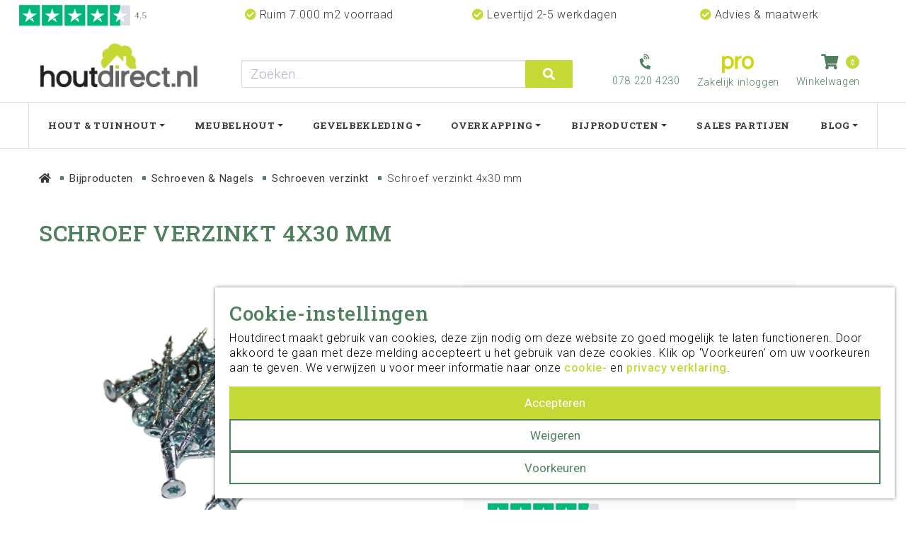

--- FILE ---
content_type: text/html; charset=UTF-8
request_url: https://www.houtdirect.nl/bouwproducten/schroeven-nagels/schroeven-verzinkt/schroef-verzinkt-4x30-mm
body_size: 25263
content:
<!DOCTYPE html>
<html lang="nl">
<head>
    <meta charset="utf-8">
    <meta http-equiv="X-UA-Compatible" content="IE=edge">
    <meta name="viewport" content="width=device-width, initial-scale=1, shrink-to-fit=no">

    <meta name="csrf-token" content="IiEbO2pgTYNJOgNmiVeu1uYwJn7TRyjr23y9m98x">

    <base href="https://www.houtdirect.nl" />

    <link rel="preload" href="https://use.fontawesome.com/releases/v5.15.4/css/all.css" integrity="sha384-DyZ88mC6Up2uqS4h/KRgHuoeGwBcD4Ng9SiP4dIRy0EXTlnuz47vAwmeGwVChigm" crossorigin="anonymous"/>
    <link rel="preload" href="https://fonts.googleapis.com/css2?family=Roboto+Slab:wght@300;400;500;600;700&family=Roboto:wght@300;400;500;700&display=swap" as="style">
    <script>!function(e,t,n,r,o,i,u,c,a,l){a=n.getElementsByTagName("head")[0],(l=n.createElement("script")).async=1,l.src=t,a.appendChild(l),r=n.cookie;try{if(i=(" "+r).match(new RegExp("[; ]_tdbu=([^\\s;]*)")))for(u in o=decodeURI(i[1]).split("||"))(c=o[u].split("~~"))[1]&&(r.indexOf(c[0]+"=")>-1||(n.cookie=c[0]+"="+c[1]+";path=/;max-age=604800;domain=."+e,n.cookie="_1=1"))}catch(e){}
        }("houtdirect.nl","https://beta.houtdirect.nl/ciod.js",document)
    </script>

    <style rel="stylesheet">
        .mini-cart .mini-cart-content {
          display: none;
        }

        @media (min-width: 576px) {
            .col-sm-4 {
                flex: 0 0 33.33333333%;
                max-width: 33.33333333%;
            }
        }

        .content-block.image-text .left .content-block-image-container, .content-block.image-text .right .content-block-image-container {
            flex: 0 0 33.3333333333%;
            max-width: 33.3333333333%;
        }

        :root{--blue:#007bff;--indigo:#6610f2;--purple:#6f42c1;--pink:#e83e8c;--red:#dc3545;--orange:#fd7e14;--yellow:#ffc107;--green:#28a745;--teal:#20c997;--cyan:#17a2b8;--white:#fff;--gray:#6c757d;--gray-dark:#343a40;--primary:#c4d935;--secondary:#4f805e;--success:#28a745;--info:#17a2b8;--warning:#ffc107;--danger:#dc3545;--light:#fafafa;--dark:#383838;--breakpoint-xs:0;--breakpoint-sm:576px;--breakpoint-md:768px;--breakpoint-lg:992px;--breakpoint-xl:1200px;--font-family-sans-serif:"Roboto",sans-serif;--font-family-monospace:SFMono-Regular,Menlo,Monaco,Consolas,"Liberation Mono","Courier New",monospace}*,:after,:before{box-sizing:border-box}html{font-family:sans-serif;line-height:1.15;-webkit-text-size-adjust:100%}header,nav{display:block}body{margin:0;font-family:Roboto,sans-serif;font-size:1.1875rem;font-weight:300;line-height:1.3125;color:#383838;text-align:left;background-color:#fff}h1,h2{margin-top:0;margin-bottom:.5rem}ol,ul{margin-bottom:1rem}ol,ul{margin-top:0}ul ul{margin-bottom:0}strong{font-weight:bolder}a{color:#c4d935;text-decoration:none;background-color:transparent}img{border-style:none}img{vertical-align:middle}button{border-radius:0}button,input{margin:0;font-family:inherit;font-size:inherit;line-height:inherit}button,input{overflow:visible}button{text-transform:none}[type=button],[type=submit],button{-webkit-appearance:button}[type=button]::-moz-focus-inner,[type=submit]::-moz-focus-inner,button::-moz-focus-inner{padding:0;border-style:none}[type=search]{outline-offset:-2px;-webkit-appearance:none}[type=search]::-webkit-search-decoration{-webkit-appearance:none}::-webkit-file-upload-button{font:inherit;-webkit-appearance:button}h1,h2{margin-bottom:.5rem;font-family:Roboto Slab,serif;font-weight:500;line-height:1.2}h1{font-size:2.96875rem}h2{font-size:2.375rem}.img-fluid{max-width:100%;height:auto}.container,.container-fluid{width:100%;padding-right:15px;padding-left:15px;margin-right:auto;margin-left:auto}@media (min-width:576px){.container{max-width:540px}}@media (min-width:768px){.container{max-width:720px}}@media (min-width:992px){.container{max-width:960px}}@media (min-width:1200px){.container{max-width:1580px}}.row{display:flex;flex-wrap:wrap;margin-right:-15px;margin-left:-15px}.col,.col-12,.col-3,.col-sm-4,.col-sm-8{position:relative;width:100%;padding-right:15px;padding-left:15px}.col{flex-basis:0;flex-grow:1;max-width:100%}.col-3{flex:0 0 25%;max-width:25%}.col-12{flex:0 0 100%;max-width:100%}@media (min-width:576px){.col-sm-4{flex:0 0 33.33333333%;max-width:33.33333333%}.col-sm-8{flex:0 0 66.66666667%;max-width:66.66666667%}}@media (min-width:768px){.order-md-0{order:0}}.form-control{display:block;width:100%;height:calc(1.3125em + .75rem + 2px);padding:.375rem .75rem;font-size:1.1875rem;font-weight:300;line-height:1.3125;color:#495057;background-color:#fff;background-clip:padding-box;border:1px solid #ced4da;border-radius:.25rem;box-shadow:inset 0 1px 1px rgba(0,0,0,.075)}.form-control::-ms-expand{background-color:transparent;border:0}.form-control::-moz-placeholder{color:#adb5bd;opacity:1}.btn{display:inline-block;font-weight:400;color:#383838;text-align:center;vertical-align:middle;background-color:transparent;border:1px solid transparent;padding:.375rem .75rem;font-size:1.1875rem;line-height:1.3125;border-radius:.25rem}.btn-primary{color:#212529;background-color:#c4d935;border-color:#c4d935;box-shadow:inset 0 1px 0 hsla(0,0%,100%,.15),0 1px 1px rgba(0,0,0,.075)}.btn-outline-primary{color:#c4d935;border-color:#c4d935}.btn-sm{padding:.25rem .5rem;font-size:1.0390625rem;line-height:1.5;border-radius:.2rem}.collapse:not(.show){display:none}.dropdown{position:relative}.dropdown-toggle{white-space:nowrap}.dropdown-toggle:after{display:inline-block;margin-left:.255em;vertical-align:.255em;content:"";border-top:.3em solid;border-right:.3em solid transparent;border-bottom:0;border-left:.3em solid transparent}.dropdown-menu{position:absolute;top:100%;left:0;z-index:1000;display:none;float:left;min-width:10rem;padding:.5rem 0;margin:.125rem 0 0;font-size:1.1875rem;color:#383838;text-align:left;list-style:none;background-color:#fff;background-clip:padding-box;border:1px solid rgba(0,0,0,.15);border-radius:.25rem;box-shadow:0 .5rem 1rem rgba(0,0,0,.175)}.dropdown-item{display:block;width:100%;padding:.25rem 1.5rem;clear:both;font-weight:400;color:#212529;text-align:inherit;white-space:nowrap;background-color:transparent;border:0}.input-group{position:relative;display:flex;flex-wrap:wrap;align-items:stretch;width:100%}.input-group>.form-control{position:relative;flex:1 1 auto;width:1%;min-width:0;margin-bottom:0}.input-group:not(.has-validation)>.form-control:not(:last-child){border-top-right-radius:0;border-bottom-right-radius:0}.input-group-append{display:flex}.input-group-append .btn{position:relative;z-index:2}.input-group-append{margin-left:-1px}.input-group>.input-group-append>.btn{border-top-left-radius:0;border-bottom-left-radius:0}.nav-link{display:block;padding:.5rem 1rem}.navbar{position:relative;padding:.5rem 1rem}.navbar,.navbar .container,.navbar .container-fluid{display:flex;flex-wrap:wrap;align-items:center;justify-content:space-between}.navbar-brand{display:inline-block;padding-top:.3051757813rem;padding-bottom:.3051757813rem;margin-right:1rem;font-size:1.484375rem;line-height:inherit;white-space:nowrap}.navbar-nav{display:flex;flex-direction:column;padding-left:0;margin-bottom:0;list-style:none}.navbar-nav .nav-link{padding-right:0;padding-left:0}.navbar-nav .dropdown-menu{position:static;float:none}.navbar-collapse{flex-basis:100%;flex-grow:1;align-items:center}.navbar-toggler{padding:.25rem .75rem;font-size:1.484375rem;line-height:1;background-color:transparent;border:1px solid transparent;border-radius:.25rem}.navbar-toggler-icon{display:inline-block;width:1.5em;height:1.5em;vertical-align:middle;content:"";background:50%/100% 100% no-repeat}@media (max-width:991.98px){.navbar-expand-lg>.container,.navbar-expand-lg>.container-fluid{padding-right:0;padding-left:0}}@media (min-width:992px){.navbar-expand-lg{flex-flow:row nowrap;justify-content:flex-start}.navbar-expand-lg .navbar-nav{flex-direction:row}.navbar-expand-lg .navbar-nav .dropdown-menu{position:absolute}.navbar-expand-lg .navbar-nav .nav-link{padding-right:.5rem;padding-left:.5rem}.navbar-expand-lg>.container,.navbar-expand-lg>.container-fluid{flex-wrap:nowrap}.navbar-expand-lg .navbar-collapse{display:flex!important;flex-basis:auto}.navbar-expand-lg .navbar-toggler{display:none}}.navbar-light .navbar-brand{color:rgba(0,0,0,.9)}.navbar-light .navbar-nav .nav-link{color:rgba(0,0,0,.5)}.navbar-light .navbar-toggler{color:rgba(0,0,0,.5);border-color:rgba(0,0,0,.1)}.navbar-light .navbar-toggler-icon{background-image:url("data:image/svg+xml;charset=utf-8,%3Csvg xmlns='http://www.w3.org/2000/svg' width='30' height='30'%3E%3Cpath stroke='rgba(0, 0, 0, 0.5)' stroke-linecap='round' stroke-miterlimit='10' stroke-width='2' d='M4 7h22M4 15h22M4 23h22'/%3E%3C/svg%3E")}.breadcrumb{display:flex;flex-wrap:wrap;padding:.75rem 1rem;margin-bottom:1rem;list-style:none;background-color:#e9ecef;border-radius:.25rem}.breadcrumb-item+.breadcrumb-item{padding-left:.5rem}.breadcrumb-item+.breadcrumb-item:before{float:left;padding-right:.5rem;color:#6c757d;content:"/"}.badge{display:inline-block;padding:.25em .4em;font-size:75%;font-weight:700;line-height:1;text-align:center;white-space:nowrap;vertical-align:baseline;border-radius:.25rem}.badge-primary{color:#212529;background-color:#c4d935}.close{float:right;font-size:1.78125rem;font-weight:700;line-height:1;color:#000;text-shadow:0 1px 0 #fff;opacity:.5}button.close{padding:0;background-color:transparent;border:0}.d-none{display:none!important}.d-block{display:block!important}.d-flex{display:flex!important}@media (min-width:576px){.d-sm-none{display:none!important}.d-sm-block{display:block!important}}@media (min-width:768px){.d-md-none{display:none!important}.d-md-inline{display:inline!important}.d-md-inline-block{display:inline-block!important}.d-md-block{display:block!important}.d-md-flex{display:flex!important}}.flex-wrap{flex-wrap:wrap!important}.flex-shrink-0{flex-shrink:0!important}.justify-content-center{justify-content:center!important}.align-items-center{align-items:center!important}.h-100{height:100%!important}.mt-0{margin-top:0!important}.pl-4{padding-left:1.5rem!important}.m-auto{margin:auto!important}.text-left{text-align:left!important}.font-weight-bold{font-weight:700!important}.text-primary{color:#c4d935!important}#breadcrumb{margin-bottom:5px}@media (min-width:768px){#breadcrumb{margin-bottom:15px}}#breadcrumb .breadcrumb{list-style:none;margin:0;padding:0;background:0 0;border-radius:0}#breadcrumb .breadcrumb .breadcrumb-item{display:inline-block;padding-left:0}#breadcrumb .breadcrumb .breadcrumb-item:not(:first-child):before{display:inline-block;background-repeat:no-repeat;background-size:1.1em;width:1.1em;height:1.1em;vertical-align:text-bottom;background-image:url("data:image/svg+xml;charset=utf-8,%3Csvg xmlns='http://www.w3.org/2000/svg' width='14' height='14' fill='%2362615F'%3E%3Cpath fill-rule='evenodd' d='M4.694 3.644a.508.508 0 010-.71.497.497 0 01.7-.006l4.06 4.084-4.055 4.054a.505.505 0 01-.707 0 .501.501 0 01.002-.71l3.352-3.351-3.352-3.36z'/%3E%3C/svg%3E")}#breadcrumb .breadcrumb .breadcrumb-item .breadcrumb-link{color:inherit}#breadcrumb .backcrumb-back-icon{margin-right:3px}#breadcrumb .btn{margin-right:15px}.navbar-light .navbar-nav .nav-link:not(.active){color:inherit}@media (min-width:992px){.navbar-nav .nav-item.dropdown.wide.levels-4{position:static}.navbar-nav .nav-item.dropdown.wide.levels-4>.dropdown-menu{position:absolute;left:0;right:0;width:100%;margin-right:auto;margin-left:auto;padding-left:0;padding-right:0;border-top-left-radius:0;border-top-right-radius:0}}@media (min-width:992px) and (min-width:576px){.navbar-nav .nav-item.dropdown.wide.levels-4>.dropdown-menu{max-width:540px}}@media (min-width:992px) and (min-width:768px){.navbar-nav .nav-item.dropdown.wide.levels-4>.dropdown-menu{max-width:720px}}@media (min-width:992px) and (min-width:992px){.navbar-nav .nav-item.dropdown.wide.levels-4>.dropdown-menu{max-width:960px}}@media (min-width:992px) and (min-width:1200px){.navbar-nav .nav-item.dropdown.wide.levels-4>.dropdown-menu{max-width:1580px}}@media (min-width:992px){.navbar-nav .nav-item.dropdown.wide.levels-4>.dropdown-menu.column{-moz-column-count:4;column-count:4}.navbar-nav .nav-item.dropdown.wide.levels-4>.dropdown-menu.column>.nav-item{-moz-column-break-inside:avoid;break-inside:avoid}.navbar-nav .nav-item.dropdown.wide.levels-4>.dropdown-menu.has-sub-sub-pages>.nav-item>.dropdown-item{font-weight:700}.navbar-nav .nav-item.dropdown.wide.levels-4>.dropdown-menu .dropdown-menu{display:block;position:static;border-radius:0;border:none;padding:0;box-shadow:none}.navbar-nav .nav-item.dropdown.wide.levels-4>.dropdown-menu .dropdown-toggle:after{content:none}}@media (min-width:992px){.menu-container.offcanvas .mobile-menu-toggle,.menu-container.offcanvas .navbar{display:none}}@media (max-width:991.98px){.menu-container.offcanvas{position:fixed;top:0;bottom:0;left:0;width:250px;display:block!important;background:#fff;z-index:1000;overflow-y:scroll}.menu-container.offcanvas .navbar{border-bottom:1px solid #ccc;padding:.5rem}.menu-container.offcanvas .navbar .navbar-toggler{outline:0}.menu-container.offcanvas .navbar .navbar-toggler .navbar-toggler-inner{overflow:hidden}.menu-container.offcanvas .navbar .navbar-toggler .navbar-toggler-inner .navbar-toggler-inner-icons{margin-left:-10px;margin-right:10px;word-spacing:-5px}.menu-container.offcanvas .navbar .navbar-toggler .navbar-toggler-inner .navbar-toggler-inner-icons .navbar-back-icon{font-size:.7em;line-height:1.5em;vertical-align:middle}.menu-container.offcanvas .navbar .close{font-size:2.5em;padding-right:5px;padding-left:20px;padding-bottom:5px;outline:0}.menu-container.offcanvas .navbar-nav{position:relative;width:100%;left:0}.menu-container.offcanvas .navbar-nav .nav-item{display:flex;flex-flow:row wrap}.menu-container.offcanvas .navbar-nav .nav-item .dropdown-item,.menu-container.offcanvas .navbar-nav .nav-item .nav-link{padding:.5rem 15px;flex:1}.menu-container.offcanvas .navbar-nav .nav-item.dropdown{position:static}.menu-container.offcanvas .navbar-nav .nav-item.dropdown a:after{display:none}.menu-container.offcanvas .navbar-nav .nav-item.dropdown .mobile-menu-toggle{padding:.5rem .75rem}.menu-container.offcanvas .navbar-nav .nav-item.dropdown .dropdown-menu{position:absolute;top:0;border:none;padding:0;left:100%;width:100%;box-shadow:none;background:0 0;border-radius:0}.menu-container.offcanvas .navbar-nav .nav-item.dropdown .dropdown-menu .nav-item{display:block}.menu-container.offcanvas .navbar-nav .nav-item.dropdown .dropdown-menu ul{padding:0}.menu-container.offcanvas .navbar-nav .nav-item.dropdown.levels-4 .dropdown-submenu{margin-bottom:15px}.menu-container.offcanvas .navbar-nav .nav-item.dropdown.levels-4 .dropdown-submenu>.dropdown-item{font-weight:700}.menu-container.offcanvas:not(.offcanvas-active){left:-250px}}.content-block.menu .submenu li.submenu-item .submenu-item-link-chevron{font-size:14px;margin:0 .5rem;color:#c4d935}.shop-account-menu{position:relative;z-index:900}.shop-account-menu .shop-account-menu-icon{display:inline-block;border:1px solid transparent;position:relative;z-index:6;font-size:.9rem;padding:5px 10px;color:inherit;white-space:nowrap}.mini-cart{position:relative;z-index:900}.mini-cart .mini-cart-icon{display:inline-block;border:1px solid transparent;position:relative;z-index:6;font-size:.9rem;padding:5px 10px;color:inherit;white-space:nowrap}.mini-cart .mini-cart-icon .mini-cart-icon-wrapper{font-size:1.7em}.mini-cart .mini-cart-icon .mini-cart-icon-wrapper .circle-icon{position:absolute;font-size:.75em;bottom:.5em;right:1.2em}.mini-cart .mini-cart-icon .mini-cart-icon-wrapper .mini-cart-number{position:absolute;right:2.5em;bottom:1.1em;font-size:.4em;text-align:center;min-width:16px;display:inline-block}.shop-search-form .input-group{flex-wrap:nowrap}html{height:100%}body{min-height:100%;display:flex;flex-direction:column;letter-spacing:.65px}.header{position:fixed;top:0;background:#fff;border-bottom:1px solid #dedede;width:100%;z-index:5;overflow-x:clip}@media (max-width:767.98px){.header{overflow-x:visible}.header .navbar{padding:.2rem .3rem}}.header .navbar-toggler{background:0 0;border:none;padding:.25rem .75rem;margin-right:.25rem}.header .navbar-toggler:after{font-size:.9rem}.header .navbar{padding:0}.header .navbar>.container{padding:20px 15px;align-items:flex-end}.header .navbar-brand{max-width:225px;padding:0}.header .mainMenu{border-top:1px solid #dedede}.header .mainMenu>.container{border-left:1px solid #dedede;border-right:1px solid #dedede;position:relative}.header .mainMenu a{color:#4b5157;font-size:.875rem;line-height:16px;text-decoration:none}.header .mainMenu .nav-item{border:0!important}.header .mainMenu .nav-link{border-radius:0!important;font-family:Roboto Slab,serif;font-weight:700;letter-spacing:.7px;padding:1.5rem;text-transform:uppercase}.header .mainMenu .dropdown-item{padding:.2rem 0}.header .mainMenu .dropdown>.dropdown-menu{border-bottom-right-radius:10px;border-bottom-left-radius:10px;box-shadow:0 3px 6px rgba(0,0,0,.1607843137)!important;border:0;padding:1.5rem;top:inherit}.header .mainMenu .dropdown>.dropdown-menu>.nav-item{margin-bottom:1rem}.header .mainMenu .dropdown>.dropdown-menu ul{list-style:none!important}@media (max-width:1199.98px){.header .mainMenu .dropdown>.dropdown-menu{max-width:100%!important}.header .mainMenu .dropdown>.dropdown-menu .dropdown-item{white-space:pre-wrap}}.header .mainMenu .dropdown-submenu>.dropdown-item,.header .mainMenu .has-sub-sub-pages>.nav-item>.dropdown-item{color:#4f805e;font-family:Roboto Slab,serif;font-weight:700}.header .mainMenu .dropdown-submenu .dropdown-submenu{padding:0 .5rem}.header .mainMenu .dropdown-submenu .dropdown-submenu>.dropdown-item{color:#977c5a}.header .mainMenu .dropdown-submenu .dropdown-submenu .dropdown-item:not(.dropdown-toggle){margin-bottom:0;padding:.25rem 0}@media (max-width:991.98px){.header .mainMenu .dropdown-submenu .dropdown-submenu .dropdown-item:not(.dropdown-toggle){padding:.5rem 1rem}}@media (min-width:992px){.header .mainMenu .navbar-nav{justify-content:space-between;width:100%}.header .mainMenu .navbar-nav .dropdown>.dropdown-menu{min-height:175px}.header .mainMenu .navbar-nav .dropdown>.dropdown-menu:before{content:"";position:absolute;background-color:#fff;width:100vw;height:100%;z-index:-1;top:0;left:50%;right:50%;margin-left:-50vw;margin-right:-50vw}}.header .shopping-wrapper{display:flex;flex-flow:row nowrap;align-items:flex-end;justify-content:space-between}.header .mini-cart .mini-cart-icon .mini-cart-icon-wrapper{font-size:1.5em}.header .mini-cart .mini-cart-icon .mini-cart-icon-wrapper .fa-shopping-cart{margin-right:5px}.header .mini-cart .mini-cart-icon .mini-cart-icon-wrapper .circle-icon{position:relative;bottom:inherit;right:inherit;font-size:19.5px;height:20px;width:20px}.header .mini-cart .mini-cart-icon .mini-cart-icon-wrapper .mini-cart-number{bottom:35px;font-size:10px;letter-spacing:0;min-width:20px;right:10px}.header .desktop-phone,.header .shop-account-menu .shop-account-menu-icon{height:50px}.header .desktop-phone .fa-2x{font-size:1.5em}.header .mini-cart .mini-cart-icon,.header .shop-account-menu .shop-account-menu-icon{border:0;color:#4f805e;padding:5px 10px;text-decoration:none;vertical-align:text-top}.header .mini-cart .mini-cart-icon:after,.header .shop-account-menu .shop-account-menu-icon:after{display:block;font-weight:300;margin-top:5px}.header .shop-search-form{flex:0 0 40%;z-index:1000}.header .shop-search-form .btn{padding:.4125rem 1.5rem}.header .shopping-wrapper>a{text-decoration:none}.header .mini-cart-wrapper{margin-bottom:-6px}.header .desktop-phone{padding:5px 10px}.header .desktop-phone,.header .mobile-phone{color:#4f805e;font-size:.9rem;font-weight:300;margin-right:.25rem;text-align:center}.header .desktop-phone .fa-phone-volume,.header .mobile-phone .fa-phone-volume{margin-bottom:8px;transform:rotate(-45deg)}@media (min-width:992px) and (max-width:1199.98px){.header .desktop-phone,.header .mobile-phone{display:none}}.header .account-wrapper{margin-right:.25rem;text-align:center}.header .mini-cart-wrapper{text-align:right}@media (max-width:1550px){.header .mainMenu .nav-link{padding:1.5rem 1rem}}@media (max-width:1440px){.header .mainMenu .navbar-nav{flex-wrap:wrap}}@media (min-width:1200px) and (max-width:1439px){.header .mainMenu .nav-link{font-size:.825rem;padding:1.5rem .75rem}}@media (max-width:1199.98px){.header .mainMenu>.container{padding:0}.header .mainMenu .nav-link{font-size:.75rem;padding:1rem .35rem}.header .shop-search-form .form-control{font-size:1rem}.header .shop-search-form .btn{padding:.375rem 1rem}}@media (max-width:991.98px){.header .navbar>.container{padding:0 15px 5px}.header .offcanvas{width:300px}.header .offcanvas .navbar-nav .nav-item.dropdown .dropdown-menu{box-shadow:none!important;padding:1.5rem 0}.header .menu-container.offcanvas:not(.offcanvas-active){left:-300px}.header .shopping-wrapper{flex-grow:1;margin-top:1rem}.header .shopping-wrapper .desktop-phone-link{margin-left:auto}.header .shopping-wrapper .desktop-phone{padding:2.5px 10px}.header .shop-account-menu-container,.header .shop-mini-cart-container{line-height:1}.header .account-wrapper,.header .desktop-phone-link,.header .mobile-phone,.header .shopping-wrapper>.navbar-toggler{margin-bottom:-7px}.header .desktop-phone .fa-2x,.header .mini-cart .mini-cart-icon .mini-cart-icon-wrapper{font-size:1.25em}.header .mini-cart .mini-cart-icon .mini-cart-icon-wrapper .mini-cart-number{bottom:29px}}@media (max-width:767.98px){.header .navbar-brand{flex-grow:1;max-width:175px;margin:0 auto .25rem}.header .navbar-brand img{-o-object-fit:contain;object-fit:contain;max-height:40px}.header .shopping-wrapper{border-top:1px solid #dedede;position:relative;left:0;right:0;justify-content:flex-end;margin:15px -15px 0;padding:0 15px 0 0;width:calc(100% + 30px)}.header .shopping-wrapper .navbar-toggler{font-size:1rem;margin-right:auto;padding-top:5px;padding-bottom:3px}.header .shopping-wrapper .navbar-toggler:after{display:inline-block;margin-bottom:1.5px}.header .shopping-wrapper .navbar-toggler .navbar-toggler-icon{display:block;margin:0 auto}.header .mobile-phone a{color:#4f805e;display:flex;flex-flow:row wrap;font-weight:300;text-decoration:none}.header .mobile-phone .fa-phone-volume{flex:1 0 100%;font-size:1.25em;margin-bottom:-5px;transform:rotate(-45deg) translate(4px,-10px)}.header .mobile-phone .fa-phone-volume+span{margin-bottom:3px}.header .shop-search-form{flex:0 0 100%}}.header .shop-account-menu{top:7px}.header .mini-cart-wrapper .mini-cart{top:auto}@media (min-width:576px){.header .mini-cart-wrapper .mini-cart,.header .shop-account-menu{top:-4px}}@media (min-width:992px){.header .mini-cart-wrapper .mini-cart,.header .shop-account-menu{top:auto}}@media (min-width:1200px){.header .mini-cart-wrapper .mini-cart,.header .shop-account-menu{top:auto}}.content{flex-grow:1;position:relative;z-index:4;margin-top:195px}@media (max-width:767.98px){.content{margin-top:166px}}@media (min-width:768px) and (max-width:1199.98px){.content .content-block-section-wrapper{padding-left:15px;padding-right:15px}}#breadcrumb{font-size:.9375rem;margin-bottom:0;padding-bottom:3rem}#breadcrumb .backcrumb-back{border-right:1px solid #977c5a;color:#977c5a;font-size:75%;font-weight:300;padding:.5rem .75rem .5rem 0}#breadcrumb .backcrumb-back:before{display:none}#breadcrumb .backcrumb-back:not(.btn){border-right:0;text-decoration:none}#breadcrumb .breadcrumb-link{font-weight:400}#breadcrumb .breadcrumb .breadcrumb-item:not(:first-child):before{background:none #4f805e;content:"";margin:.375rem .5rem;padding:0;vertical-align:middle;width:5px;height:5px}#breadcrumb .breadcrumb .breadcrumb-item .breadcrumb-link{text-decoration:none}a.btn,button.btn{border-radius:0;box-shadow:none!important;font-size:1.0625rem;line-height:1.1;padding:.625rem 1.5rem;text-decoration:none}button.btn.btn-primary{color:#fff}a.btn.btn-outline-primary{border:0;position:relative;overflow:hidden;transform:perspective(1px) translateZ(0)}a.btn.btn-outline-primary:before{content:"";position:absolute;z-index:-1;left:0;right:0;top:0;bottom:0;border-style:solid;border-width:1px}a.btn.btn-outline-primary:before{border-color:#c4d935}.badge{font-size:52.5%;font-weight:400}.badge-primary{color:#fff}a{font-weight:500;text-decoration:underline}a{color:#977c5a}.form-control{border-radius:0;border-color:#dedede}h1{color:#4f805e;font-size:3rem;margin-bottom:3rem;text-transform:uppercase}h2{font-size:1.6875rem;margin-bottom:1rem}@media (max-width:1680px){.container{max-width:1400px}}@media (max-width:1440px){.container{max-width:1200px}}@media (min-width:768px){.close{line-height:.75;font-size:2rem;font-weight:400}}@media (max-width:991.98px){form .btn{display:block;width:100%}h1{font-size:2rem}h2{font-size:1.4rem}}@media (max-width:767.98px){#breadcrumb{padding-bottom:0}#breadcrumb .backcrumb-back{display:inline-block;padding:0}h1{font-size:1.75rem;margin-bottom:2rem}form .btn{display:block;width:100%}}@media (min-width:992px){.navbar-nav .nav-item.dropdown.wide.levels-4>.dropdown-menu.column{position:fixed;padding:24px 30px;top:148px}}@media (min-width:1200px){.navbar-nav .nav-item.dropdown.wide.levels-4>.dropdown-menu.column{top:208px}}.content-block-section-wrapper{padding:6rem 0}.content-block-section-wrapper:first-child{padding-top:3rem}.content-block-section-wrapper .content-block-section:not(:last-child){padding-bottom:6rem}.content-block-section-wrapper .content-block-section.content-block-section-breadcrumb,.content-block-section-wrapper .content-block-section.content-block-section-page-title{padding-bottom:0!important}@media (max-width:991.98px){.content-block-section-wrapper{padding:3rem 0}.content-block-section-wrapper .content-block-section:not(:last-child){padding-bottom:3rem}}@media (max-width:767.98px){.content-block-section-wrapper{padding:2rem 0}.content-block-section-wrapper:first-child{padding-top:2rem}.content-block-section-wrapper .content-block-section:not(:last-child){padding-bottom:2rem}}.content-block-section-wrapper.previous_section_overlap-1{margin-top:-175px;position:relative;z-index:-1}.content-block .content-block-title{color:#4f805e;font-weight:300;letter-spacing:.9px;line-height:45px}.content-block.content-block-page-title{margin-bottom:0}.content-block.image .content-block-content{overflow:hidden}.content-block.menu .submenu-item-link-chevron{display:none}@media (max-width:1440px){.container{max-width:1200px}}@media (max-width:1199.98px){.content-block{word-break:break-word}}@media (max-width:991.98px){.content-block-section-wrapper.previous_section_overlap-1{margin-top:-100px}.content-block .content-block-title{line-height:30px}}@media (max-width:767.98px){.content-block-section-wrapper.previous_section_overlap-1{margin-top:-100px}.content-block-column:not(:last-child){margin-bottom:1.5rem}}header .usps{height:40px}@media (max-width:767.98px){header .usps{height:30px}}.usps .usp-item .fw-bold{font-size:14px}.usps .usp{padding-top:0!important}.usps .usp>img{padding:0;height:35px}.usps{font-size:1rem;margin:auto 0}.usps .usp{padding-top:.5rem}@media (max-width:1199.98px){.usps{font-size:.8rem}}@media (max-width:991.98px){.usps .usp{padding:.5rem 0 .25rem}}.content-block.projects .project-block-item .project-block-category,.content-block.projects .project-block-item .project-block-client{display:inline-block;font-weight:500;margin-bottom:.5rem;margin-right:.5rem;text-transform:uppercase}.content-block.projects .project-block-item .project-block-category,.content-block.projects .project-block-item .project-block-client,.content-block.projects .project-block-item .project-block-extra-tags,.content-block.projects .project-block-item .project-block-tags{display:none}    </style>

            <style type="text/css">
    .navbar > .container > .shopping-wrapper > .navbar-toggler::after {
        content: 'Menu';
    }

    .mini-cart-icon::after {
        content: 'Winkelwagen';
    }
</style>
        <title>Schroef verzinkt 4x30 mm</title>
<link rel="canonical" href="https://www.houtdirect.nl/bouwproducten/schroeven-nagels/schroeven-verzinkt/schroef-verzinkt-4x30-mm"/>
<meta name="robots" content="index, follow">
<meta property="og:title" content="Schroef verzinkt 4x30 mm" />

<meta name="twitter:title" content="Schroef verzinkt 4x30 mm" />
<meta name="twitter:description" content="" />


<script type="application/ld+json">{"@context":"https:\/\/schema.org","@graph":[{"@type":"Organization","url":"https:\/\/www.houtdirect.nl","id":"https:\/\/www.houtdirect.nl#organization","image":"https:\/\/www.houtdirect.nl\/storage\/sites\/optimized\/logo_houtdirectnl_s_20210416155131491.jpg","logo":"https:\/\/www.houtdirect.nl\/storage\/sites\/optimized\/logo_houtdirectnl_s_20210416155131491.jpg","sameAs":["https:\/\/www.facebook.com\/houtdirect.nl\/","https:\/\/www.instagram.com\/houtdirect.nl\/","https:\/\/www.youtube.com\/channel\/UCpF3fIxmUBpDNlpBzn_xCiA"],"name":"Houtdirect.nl","email":"info@houtdirect.nl","telephone":"+31782204230","address":{"@type":"PostalAddress","streetAddress":"Mijlweg 41","postalCode":"3295KG","addressLocality":"'s-Gravendeel","addressRegion":"Zuid-Holland","addressCountry":"Nederland"},"contactPoint":{"@type":"ContactPoint","email":"info@houtdirect.nl","telephone":"+31782204230"}},{"@type":"LocalBusiness","url":"https:\/\/www.houtdirect.nl","id":"https:\/\/www.houtdirect.nl#organization","image":"https:\/\/www.houtdirect.nl\/storage\/sites\/optimized\/logo_houtdirectnl_s_20210416155131491.jpg","logo":"https:\/\/www.houtdirect.nl\/storage\/sites\/optimized\/logo_houtdirectnl_s_20210416155131491.jpg","sameAs":["https:\/\/www.facebook.com\/houtdirect.nl\/","https:\/\/www.instagram.com\/houtdirect.nl\/","https:\/\/www.youtube.com\/channel\/UCpF3fIxmUBpDNlpBzn_xCiA"],"name":"Houtdirect.nl","email":"info@houtdirect.nl","telephone":"+31782204230","address":{"@type":"PostalAddress","streetAddress":"Mijlweg 41","postalCode":"3295KG","addressLocality":"'s-Gravendeel","addressRegion":"Zuid-Holland","addressCountry":"Nederland"},"contactPoint":{"@type":"ContactPoint","email":"info@houtdirect.nl","telephone":"+31782204230"},"openingHours":"Mo 07:30-16:30,Tu 07:30-16:30,We 07:30-16:30,Th 07:30-16:30,Fr 07:30-16:30"},{"@type":"WebSite","url":"https:\/\/www.houtdirect.nl","id":"https:\/\/www.houtdirect.nl#website"},{"@type":"Product","category":"Bouwproducten > Schroeven & Nagels > Schroeven verzinkt","name":"Schroef verzinkt 4x30 mm","image":["https:\/\/www.houtdirect.nl\/storage\/shop_product_image\/optimized\/img_0413_1702024255.png","https:\/\/www.houtdirect.nl\/storage\/shop_product_image\/optimized\/img_0412_20231207063234314.jpg"],"description":"Turbo-Fix schroeven verzinkt zijn dé schroeven voor de professionele verwerker! Door de speciaal ontworpen snijpunt en freesribben zijn de schroeven zeer geschikt om, zonder voor te boren, in bijna iedere houtsoort verwerkt te worden.<br \/>\n<br \/>\n<strong>Specificaties<\/strong><br \/>\nType staal: Wit verzinkt<br \/>\nSoort kop: T-20 + gratis bit<br \/>\nSoort draad: Voldraad<br \/>\nAantal: 200st.","sku":"9000007301","offers":{"@type":"Offer","availability":"https:\/\/schema.org\/InStock","url":"https:\/\/www.houtdirect.nl\/bouwproducten\/schroeven-nagels\/schroeven-verzinkt\/schroef-verzinkt-4x30-mm","offeredBy":{"@type":"Organization","url":"https:\/\/www.houtdirect.nl","id":"https:\/\/www.houtdirect.nl#organization","image":"https:\/\/www.houtdirect.nl\/storage\/sites\/optimized\/logo_houtdirectnl_s_20210416155131491.jpg","logo":"https:\/\/www.houtdirect.nl\/storage\/sites\/optimized\/logo_houtdirectnl_s_20210416155131491.jpg","sameAs":["https:\/\/www.facebook.com\/houtdirect.nl\/","https:\/\/www.instagram.com\/houtdirect.nl\/","https:\/\/www.youtube.com\/channel\/UCpF3fIxmUBpDNlpBzn_xCiA"],"name":"Houtdirect.nl","email":"info@houtdirect.nl","telephone":"+31782204230","address":{"@type":"PostalAddress","streetAddress":"Mijlweg 41","postalCode":"3295KG","addressLocality":"'s-Gravendeel","addressRegion":"Zuid-Holland","addressCountry":"Nederland"},"contactPoint":{"@type":"ContactPoint","email":"info@houtdirect.nl","telephone":"+31782204230"}},"price":5.9,"priceCurrency":"EUR"},"height":{"@type":"QuantitativeValue","unitCode":"MMT","value":30},"depth":{"@type":"QuantitativeValue","unitCode":"MMT","value":4},"brand":{"@type":"Brand","name":"Woodies"}},{"@type":"ItemPage","name":"Schroef verzinkt 4x30 mm","publisher":{"@id":"https:\/\/www.houtdirect.nl#organization"},"about":{"@id":"https:\/\/www.houtdirect.nl#organization"},"isPartOf":{"@id":"https:\/\/www.houtdirect.nl#website"}},{"@type":"BreadcrumbList","itemListElement":[{"@type":"ListItem","position":1,"name":"Home","item":"https:\/\/www.houtdirect.nl"},{"@type":"ListItem","position":2,"name":"Bijproducten","item":"https:\/\/www.houtdirect.nl\/bouwproducten"},{"@type":"ListItem","position":3,"name":"Schroeven & Nagels","item":"https:\/\/www.houtdirect.nl\/bouwproducten\/schroeven-nagels"},{"@type":"ListItem","position":4,"name":"Schroeven verzinkt","item":"https:\/\/www.houtdirect.nl\/bouwproducten\/schroeven-nagels\/Schroeven verzinkt Woodies"},{"@type":"ListItem","position":5,"name":"Schroef verzinkt 4x30 mm","item":"https:\/\/www.houtdirect.nl\/bouwproducten\/schroeven-nagels\/schroeven-verzinkt\/schroef-verzinkt-4x30-mm"}]}]}</script>

    <link rel="shortcut icon" href="https://www.houtdirect.nl/storage/sites/favicon_20190925145454382.ico"/>


            <!-- Google Tag Manager -->
    <script>
        window.dataLayer = window.dataLayer || [];
        dataLayer = [[]];
            </script>
    <script>(function(w,d,s,l,i){w[l]=w[l]||[];w[l].push({'gtm.start':
                new Date().getTime(),event:'gtm.js'});var f=d.getElementsByTagName(s)[0],
            j=d.createElement(s),dl=l!='dataLayer'?'&l='+l:'';j.async=true;j.src=
            '//irp.www.houtdirect.nl/gtm.js?id='+i+dl;f.parentNode.insertBefore(j,f);
        })(window,document,'script','dataLayer','GTM-P5KQCS');</script>
    <!-- End Google Tag Manager -->
    
    
    

    <script type="application/ld+json">
    {
      "@context": "https://schema.org",
      "@type": "WebSite",
      "url": "https://www.houtdirect.nl",
      "potentialAction": {
        "@type": "SearchAction",
        "target": "https://www.houtdirect.nl/shop?search={search_term_string}",
        "query-input": "required name=search_term_string"
      }
    }
    </script>


</head>
<body class="bootstrap-fs-modal modal-fullscreen-bottom-footer ">
    <!-- Google Tag Manager (noscript) -->
    <noscript><iframe src="//irp.www.houtdirect.nl/ns.html?id=GTM-P5KQCS"
    height="0" width="0" style="display:none;visibility:hidden"></iframe></noscript>
    <!-- End Google Tag Manager (noscript) -->
    

    <header class="header">
       <div class="usps pl-4">
    <div class="col-12 d-block d-md-none h-100 align-items-center">
        <div class="usp-item d-flex justify-content-center align-items-center">
                            <div style="font-size: 1rem">
                    <span class="fas fa-check-circle text-primary me-2"></span>
                    <span class="fw-bold">Levertijd 2-5 werkdagen</span>
                </div>
                    </div>
    </div>
    <div class="row d-none d-md-flex h-100 align-items-center">
                    <div class="col-3 usp">
                                    <img src="https://www.houtdirect.nl/images/usp.png" alt="USP Image" class="img-fluid">
                            </div>
                    <div class="col-3 usp">
                                    <div>
                        <span class="fas fa-check-circle text-primary me-2"></span>
                        <span class="fw-bold">Ruim 7.000 m2 voorraad</span>
                    </div>
                            </div>
                    <div class="col-3 usp">
                                    <div>
                        <span class="fas fa-check-circle text-primary me-2"></span>
                        <span class="fw-bold">Levertijd 2-5 werkdagen</span>
                    </div>
                            </div>
                    <div class="col-3 usp">
                                    <div>
                        <span class="fas fa-check-circle text-primary me-2"></span>
                        <span class="fw-bold">Advies &amp; maatwerk</span>
                    </div>
                            </div>
            </div>
</div>

        <nav class="navbar navbar-expand-lg navbar-light flex-wrap">
            <div class="container">
                <a class="navbar-brand" href="https://www.houtdirect.nl">
                                            <img class="img-fluid logo" width="255" height="73"  src="https://www.houtdirect.nl/storage/sites/optimized/logo_houtdirectnl_s_20210416155131491.jpg" alt="Houtdirect.nl" />
                                    </a>

                <form class="shop-search-form">
    <div class="input-group">
        <input id="shop-search-input" type="search" name="search" class="form-control" autocorrect="off" spellcheck="false" autocomplete="off" autocapitalize="off"
               placeholder="Zoeken&hellip;"/>

        <div class="input-group-append">
            
            <button class="btn btn-primary" type="submit"><i class="fas fa-search"></i></button>
        </div>
    </div>
</form>


    
                <div class="shopping-wrapper">
                    <button class="navbar-toggler order-md-0" type="button" data-toggle="collapse" data-target="#navbar-main">
                        <span class="navbar-toggler-icon"></span>
                    </button>
                    <a href="tel:0782204230" class="desktop-phone-link d-none d-sm-block">
                        <div class="desktop-phone d-none d-sm-block">
                            <i class="fas fa-2x fa-phone-volume"></i>
                            <div>078 220 4230</div>
                        </div>
                    </a>
                    <a href="tel:0782204230" class="mobile-phone d-block d-sm-none">
                    <div class="d-flex d-sm-none">
                            <i class="fas fa-phone-volume"></i>
                            <div>Bel ons</div>
                    </div>
                    </a>
                    <div class="account-wrapper">
                        <div class="shop-account-menu-container left">
        <div class="shop-account-menu">
                                                <a class="shop-account-menu-icon" href="https://www.houtdirect.nl/account">
                                                    <img class="d-block m-auto" src="https://www.houtdirect.nl/images/account_pro.png" width="45" height="24" alt="account pro image">
                                            </a>
                
                <style type="text/css">
                    .shop-account-menu .shop-account-menu-icon::after {
                        content: 'Zakelijk inloggen';
                    }
                </style>
            
                    </div>
        <div id="shop-account-menu-mobile-detect" class="d-block d-md-none"></div>
    </div>

                        </div>
                    <div class="mini-cart-wrapper">
                        <div class="shop-mini-cart-container left">
        <div class="mini-cart">
        <div class="mini-cart-mobile-detect d-none d-md-block"></div>

                                    <a class="mini-cart-icon" href="https://www.houtdirect.nl/cart">
            
                <span class="mini-cart-icon-wrapper">
                    <i class="fas fa-shopping-cart"></i>
                    <i class="fas fa-circle text-primary circle-icon"></i>
                    <span class="mini-cart-number fa-inverse font-weight-bold">0</span>
                </span>

                
                            </a>
                    
                </div>
    </div>
    <div id="cart-mobile-detect" class="d-block d-md-none"></div>

                        </div>
                </div>
            </div>

            <div class="container-fluid mainMenu">
                <div class="flex-shrink-0 container">
                    <div class="collapse navbar-collapse menu-container menu-main  offcanvas " id="navbar-main">

                    <nav class="navbar navbar-default">
                <button class="navbar-toggler" type="button">
                    <div class="navbar-toggler-inner">
                        <div class="navbar-toggler-inner-icons">
                            <i class="fas fa-chevron-left navbar-back-icon"></i>
                            <span class="navbar-toggler-icon"></span>
                        </div>
                    </div>
                </button>

                <div class="offcanvas-menu-title">Menu</div>

                <button type="button" class="close" aria-label="Close"><span aria-hidden="true">&times;</span></button>
            </nav>
        
        <ul class="navbar-nav"><li class="dropdown wide levels-4 nav-item page-shop"><a href="https://www.houtdirect.nl/hout-tuinhout" class="nav-link dropdown-toggle"><span class="menu-label">Hout & Tuinhout</span></a><span class="mobile-menu-toggle"><i class="fas fa-chevron-right"></i></span><ul class="dropdown-menu mt-0 column has-sub-sub-pages"><li class="dropdown-submenu nav-item page-shop"><a href="https://www.houtdirect.nl/hout-tuinhout/modellen" class="dropdown-item dropdown-toggle"><span class="menu-label">Modellen</span></a><ul class="dropdown-menu mt-0 column"><li class="nav-item page-shop"><a href="https://www.houtdirect.nl/hout-tuinhout/modellen/planken" class="dropdown-item"><span class="menu-label">Planken</span></a></li><li class="nav-item page-shop"><a href="https://www.houtdirect.nl/hout-tuinhout/modellen/balken" class="dropdown-item"><span class="menu-label">Balken</span></a></li><li class="nav-item page-shop"><a href="https://www.houtdirect.nl/hout-tuinhout/modellen/palen" class="dropdown-item"><span class="menu-label">Palen</span></a></li><li class="nav-item page-shop"><a href="https://www.houtdirect.nl/hout-tuinhout/modellen/boeidelen" class="dropdown-item"><span class="menu-label">Boeidelen</span></a></li><li class="nav-item page-shop"><a href="https://www.houtdirect.nl/hout-tuinhout/modellen/vlonderplanken" class="dropdown-item"><span class="menu-label">Vlonderplanken</span></a></li><li class="nav-item page-shop"><a href="https://www.houtdirect.nl/hout-tuinhout/modellen/potdekselplanken" class="dropdown-item"><span class="menu-label">Potdekselplanken</span></a></li><li class="nav-item page-shop"><a href="https://www.houtdirect.nl/hout-tuinhout/modellen/schaaldelen" class="dropdown-item"><span class="menu-label">Schaaldelen</span></a></li><li class="nav-item page-shop"><a href="https://www.houtdirect.nl/hout-tuinhout/modellen/zweeds-rabat" class="dropdown-item"><span class="menu-label">Zweeds Rabat</span></a></li><li class="nav-item page-shop"><a href="https://www.houtdirect.nl/hout-tuinhout/modellen/fins-rabat" class="dropdown-item"><span class="menu-label">Fins Rabat</span></a></li><li class="nav-item page-shop"><a href="https://www.houtdirect.nl/hout-tuinhout/modellen/rhombus" class="dropdown-item"><span class="menu-label">Rhombus</span></a></li><li class="nav-item page-shop"><a href="https://www.houtdirect.nl/hout-tuinhout/modellen/schoren-pennen" class="dropdown-item"><span class="menu-label">Schoren & Pennen</span></a></li></ul></li><li class="dropdown-submenu nav-item page-shop"><a href="https://www.houtdirect.nl/hout-tuinhout/dakbeschot" class="dropdown-item dropdown-toggle"><span class="menu-label">Dakbeschot</span></a><ul class="dropdown-menu mt-0 column"><li class="nav-item page-shop"><a href="https://www.houtdirect.nl/hout-tuinhout/dakbeschot/sponningsplanken" class="dropdown-item"><span class="menu-label">Sponningplanken</span></a></li><li class="nav-item page-shop"><a href="https://www.houtdirect.nl/hout-tuinhout/dakbeschot/vellingdelen" class="dropdown-item"><span class="menu-label">Vellingdelen</span></a></li><li class="nav-item page-shop"><a href="https://www.houtdirect.nl/hout-tuinhout/dakbeschot/kraaldelen" class="dropdown-item"><span class="menu-label">Kraaldelen</span></a></li></ul></li><li class="dropdown-submenu nav-item page-shop"><a href="https://www.houtdirect.nl/hout-tuinhout/populieren" class="dropdown-item dropdown-toggle"><span class="menu-label">Populieren</span></a><ul class="dropdown-menu mt-0 column"><li class="nav-item page-shop"><a href="https://www.houtdirect.nl/hout-tuinhout/populieren/populieren-vellingdelen" class="dropdown-item"><span class="menu-label">Populieren Vellingdelen</span></a></li></ul></li><li class="dropdown-submenu nav-item page-shop"><a href="https://www.houtdirect.nl/hout-tuinhout/grenenhout" class="dropdown-item dropdown-toggle"><span class="menu-label">Grenenhout</span></a><ul class="dropdown-menu mt-0 column"><li class="nav-item page-shop"><a href="https://www.houtdirect.nl/hout-tuinhout/grenenhout/grenen-vloerdelen" class="dropdown-item"><span class="menu-label">Grenen Vloerdelen</span></a></li><li class="nav-item page-shop"><a href="https://www.houtdirect.nl/hout-tuinhout/grenenhout/grenen-sponningplanken" class="dropdown-item"><span class="menu-label">Grenen Sponningplanken</span></a></li></ul></li><li class="dropdown-submenu nav-item page-shop"><a href="https://www.houtdirect.nl/hout-tuinhout/douglas-hout" class="dropdown-item dropdown-toggle"><span class="menu-label">Douglas Hout</span></a><ul class="dropdown-menu mt-0 column"><li class="nav-item page-shop"><a href="https://www.houtdirect.nl/hout-tuinhout/douglas-hout/douglas-planken" class="dropdown-item"><span class="menu-label">Douglas Planken</span></a></li><li class="nav-item page-shop"><a href="https://www.houtdirect.nl/hout-tuinhout/douglas-hout/douglas-balken" class="dropdown-item"><span class="menu-label">Douglas Balken</span></a></li><li class="nav-item page-shop"><a href="https://www.houtdirect.nl/hout-tuinhout/douglas-hout/douglas-palen" class="dropdown-item"><span class="menu-label">Douglas Palen</span></a></li><li class="nav-item page-shop"><a href="https://www.houtdirect.nl/hout-tuinhout/douglas-hout/douglas-ribben-regels" class="dropdown-item"><span class="menu-label">Douglas Ribben & Regels</span></a></li><li class="nav-item page-shop"><a href="https://www.houtdirect.nl/hout-tuinhout/douglas-hout/douglas-zweeds-rabat" class="dropdown-item"><span class="menu-label">Douglas Zweeds Rabat</span></a></li><li class="nav-item page-shop"><a href="https://www.houtdirect.nl/hout-tuinhout/douglas-hout/douglas-vellingdelen" class="dropdown-item"><span class="menu-label">Douglas Vellingdelen</span></a></li><li class="nav-item page-shop"><a href="https://www.houtdirect.nl/hout-tuinhout/douglas-hout/douglas-kraaldelen" class="dropdown-item"><span class="menu-label">Douglas Kraaldelen</span></a></li><li class="nav-item page-shop"><a href="https://www.houtdirect.nl/hout-tuinhout/douglas-hout/douglas-sponningplanken" class="dropdown-item"><span class="menu-label">Douglas Sponningplanken</span></a></li><li class="nav-item page-shop"><a href="https://www.houtdirect.nl/hout-tuinhout/douglas-hout/douglas-fins-rabat" class="dropdown-item"><span class="menu-label">Douglas Fins Rabat</span></a></li><li class="nav-item page-shop"><a href="https://www.houtdirect.nl/hout-tuinhout/douglas-hout/douglas-schaaldelen" class="dropdown-item"><span class="menu-label">Douglas Schaaldelen</span></a></li><li class="nav-item page-shop"><a href="https://www.houtdirect.nl/hout-tuinhout/douglas-hout/douglas-rhombus" class="dropdown-item"><span class="menu-label">Douglas Dubbele Rhombus</span></a></li><li class="nav-item page-shop"><a href="https://www.houtdirect.nl/hout-tuinhout/douglas-hout/douglas-blokhutprofiel" class="dropdown-item"><span class="menu-label">Douglas Blokhutprofiel</span></a></li><li class="nav-item page-shop"><a href="https://www.houtdirect.nl/hout-tuinhout/douglas-hout/douglas-vlonderplanken" class="dropdown-item"><span class="menu-label">Douglas Vlonderplanken</span></a></li><li class="nav-item page-shop"><a href="https://www.houtdirect.nl/hout-tuinhout/douglas-hout/douglas-potdekselplanken" class="dropdown-item"><span class="menu-label">Douglas Potdekselplanken</span></a></li><li class="nav-item page-shop"><a href="https://www.houtdirect.nl/hout-tuinhout/douglas-hout/semi-saw-beams" class="dropdown-item"><span class="menu-label">Douglas Semi-saw beams</span></a></li><li class="nav-item page-shop"><a href="https://www.houtdirect.nl/hout-tuinhout/douglas-hout/douglas-schoren-pennen" class="dropdown-item"><span class="menu-label">Douglas Schoren & Pennen</span></a></li></ul></li><li class="dropdown-submenu nav-item page-shop"><a href="https://www.houtdirect.nl/hout-tuinhout/siberisch-lariks" class="dropdown-item dropdown-toggle"><span class="menu-label">Siberisch Lariks</span></a><ul class="dropdown-menu mt-0 column"><li class="nav-item page-shop"><a href="https://www.houtdirect.nl/hout-tuinhout/siberisch-lariks/siberisch-lariks-vlonderplanken" class="dropdown-item"><span class="menu-label">Siberisch Lariks Vlonderplanken </span></a></li><li class="nav-item page-shop"><a href="https://www.houtdirect.nl/hout-tuinhout/siberisch-lariks/siberisch-lariks-dubbele-rhombus" class="dropdown-item"><span class="menu-label">Siberisch Lariks Dubbele Rhombus</span></a></li><li class="nav-item page-shop"><a href="https://www.houtdirect.nl/hout-tuinhout/siberisch-lariks/siberisch-lariks-fins-rabat" class="dropdown-item"><span class="menu-label">Siberisch Lariks Fins Rabat</span></a></li></ul></li><li class="dropdown-submenu nav-item page-shop"><a href="https://www.houtdirect.nl/hout-tuinhout/western-red-cedar" class="dropdown-item dropdown-toggle"><span class="menu-label">Western Red Cedar</span></a><ul class="dropdown-menu mt-0 column"><li class="nav-item page-shop"><a href="https://www.houtdirect.nl/hout-tuinhout/western-red-cedar/red-cedar-zweeds-rabat" class="dropdown-item"><span class="menu-label">Red Cedar Zweeds Rabat</span></a></li><li class="nav-item page-shop"><a href="https://www.houtdirect.nl/hout-tuinhout/western-red-cedar/red-cedar-boeidelen" class="dropdown-item"><span class="menu-label">Red Cedar Boeidelen</span></a></li><li class="nav-item page-shop"><a href="https://www.houtdirect.nl/hout-tuinhout/western-red-cedar/red-cedar-shingles" class="dropdown-item"><span class="menu-label">Red Cedar Shingles</span></a></li></ul></li><li class="dropdown-submenu nav-item page-shop"><a href="https://www.houtdirect.nl/hout-tuinhout/eikenhout" class="dropdown-item dropdown-toggle"><span class="menu-label">Eikenhout</span></a><ul class="dropdown-menu mt-0 column"><li class="nav-item page-shop"><a href="https://www.houtdirect.nl/hout-tuinhout/eikenhout/eiken-planken" class="dropdown-item"><span class="menu-label">Eiken Planken</span></a></li><li class="nav-item page-shop"><a href="https://www.houtdirect.nl/hout-tuinhout/eikenhout/eiken-balken" class="dropdown-item"><span class="menu-label">Eiken Balken</span></a></li><li class="nav-item page-shop"><a href="https://www.houtdirect.nl/hout-tuinhout/eikenhout/eiken-palen" class="dropdown-item"><span class="menu-label">Eiken Palen</span></a></li><li class="nav-item page-shop"><a href="https://www.houtdirect.nl/hout-tuinhout/eikenhout/eiken-potdekselplanken" class="dropdown-item"><span class="menu-label">Eiken Potdekselplanken</span></a></li><li class="nav-item page-shop"><a href="https://www.houtdirect.nl/hout-tuinhout/eikenhout/eiken-vellingdelen" class="dropdown-item"><span class="menu-label">Eiken Vellingdelen</span></a></li><li class="nav-item page-shop"><a href="https://www.houtdirect.nl/hout-tuinhout/eikenhout/eiken-sponningplanken" class="dropdown-item"><span class="menu-label">Eiken Sponningplanken</span></a></li><li class="nav-item page-shop"><a href="https://www.houtdirect.nl/hout-tuinhout/eikenhout/eiken-kraaldelen" class="dropdown-item"><span class="menu-label">Eiken Kraaldelen</span></a></li><li class="nav-item page-shop"><a href="https://www.houtdirect.nl/hout-tuinhout/eikenhout/eiken-zweeds-rabat" class="dropdown-item"><span class="menu-label">Eiken Zweeds Rabat</span></a></li><li class="nav-item page-shop"><a href="https://www.houtdirect.nl/hout-tuinhout/eikenhout/eiken-schoren-pennen" class="dropdown-item"><span class="menu-label">Eiken Schoren & Pennen</span></a></li></ul></li><li class="dropdown-submenu nav-item page-shop"><a href="https://www.houtdirect.nl/hout-tuinhout/vurenhout" class="dropdown-item dropdown-toggle"><span class="menu-label">Vurenhout</span></a><ul class="dropdown-menu mt-0 column"><li class="nav-item page-shop"><a href="https://www.houtdirect.nl/hout-tuinhout/vurenhout/vuren-zweeds-rabat" class="dropdown-item"><span class="menu-label">Vuren Zweeds Rabat</span></a></li><li class="nav-item page-shop"><a href="https://www.houtdirect.nl/hout-tuinhout/vurenhout/vuren-balken" class="dropdown-item"><span class="menu-label">Vuren Balken</span></a></li><li class="nav-item page-shop"><a href="https://www.houtdirect.nl/hout-tuinhout/vurenhout/vuren-planken" class="dropdown-item"><span class="menu-label">Vuren Planken</span></a></li><li class="nav-item page-shop"><a href="https://www.houtdirect.nl/hout-tuinhout/vurenhout/vuren-palen" class="dropdown-item"><span class="menu-label">Vuren Palen</span></a></li><li class="nav-item page-shop"><a href="https://www.houtdirect.nl/hout-tuinhout/vurenhout/vuren-sls-geschaafd" class="dropdown-item"><span class="menu-label">Vuren SLS geschaafd</span></a></li><li class="nav-item page-shop"><a href="https://www.houtdirect.nl/hout-tuinhout/vurenhout/vuren-ribbenregels" class="dropdown-item"><span class="menu-label">Vuren Ribben & Regels</span></a></li><li class="nav-item page-shop"><a href="https://www.houtdirect.nl/hout-tuinhout/vurenhout/vuren-latten-tengels" class="dropdown-item"><span class="menu-label">Vuren Latten & Tengels</span></a></li><li class="nav-item page-shop"><a href="https://www.houtdirect.nl/hout-tuinhout/vurenhout/vuren-vellingdelen" class="dropdown-item"><span class="menu-label">Vuren Vellingdelen</span></a></li><li class="nav-item page-shop"><a href="https://www.houtdirect.nl/hout-tuinhout/vurenhout/vuren-steigerplanken" class="dropdown-item"><span class="menu-label">Vuren Steigerplanken</span></a></li><li class="nav-item page-shop"><a href="https://www.houtdirect.nl/hout-tuinhout/vurenhout/vuren-panlatten" class="dropdown-item"><span class="menu-label">Vuren Panlatten</span></a></li><li class="nav-item page-shop"><a href="https://www.houtdirect.nl/hout-tuinhout/vurenhout/vuren-kraaldelen" class="dropdown-item"><span class="menu-label">Vuren Kraaldelen</span></a></li><li class="nav-item page-shop"><a href="https://www.houtdirect.nl/hout-tuinhout/vurenhout/vuren-wandplanken" class="dropdown-item"><span class="menu-label">Vuren Wandplanken</span></a></li><li class="nav-item page-shop"><a href="https://www.houtdirect.nl/hout-tuinhout/vurenhout/vuren-Boomstambladen" class="dropdown-item"><span class="menu-label">Vuren Boomstambladen</span></a></li><li class="nav-item page-shop"><a href="https://www.houtdirect.nl/hout-tuinhout/vurenhout/vuren-ventilatielatten" class="dropdown-item"><span class="menu-label">Vuren ventilatielatten</span></a></li></ul></li><li class="nav-item page-shop"><a href="https://www.houtdirect.nl/hout-tuinhout/geimpregneerd-hout" class="dropdown-item"><span class="menu-label">Geïmpregneerd Hout</span></a></li><li class="dropdown-submenu nav-item page-shop"><a href="https://www.houtdirect.nl/hout-tuinhout/hardhout" class="dropdown-item dropdown-toggle"><span class="menu-label">Hardhout</span></a><ul class="dropdown-menu mt-0 column has-sub-sub-pages"><li class="dropdown-submenu nav-item page-shop"><a href="#" class="dropdown-item dummy-link dropdown-toggle"><span class="menu-label">Hardhout soort</span></a><ul class="dropdown-menu mt-0 column"><li class="nav-item page-shop"><a href="https://www.houtdirect.nl/hout-tuinhout/hardhout/azobe" class="dropdown-item"><span class="menu-label">Azobe</span></a></li><li class="nav-item page-shop"><a href="https://www.houtdirect.nl/hout-tuinhout/hardhout/bankirai" class="dropdown-item"><span class="menu-label">Bankirai</span></a></li><li class="nav-item page-shop"><a href="https://www.houtdirect.nl/hout-tuinhout/hardhout/bilinga" class="dropdown-item"><span class="menu-label">Bilinga</span></a></li><li class="nav-item page-shop"><a href="https://www.houtdirect.nl/hout-tuinhout/hardhout/iroko" class="dropdown-item"><span class="menu-label">Iroko</span></a></li><li class="nav-item page-shop"><a href="https://www.houtdirect.nl/hout-tuinhout/hardhout/louro-vermelho" class="dropdown-item"><span class="menu-label">Louro Vermelho</span></a></li><li class="nav-item page-shop"><a href="https://www.houtdirect.nl/hout-tuinhout/hardhout/padouk" class="dropdown-item"><span class="menu-label">Padouk</span></a></li><li class="nav-item page-shop"><a href="https://www.houtdirect.nl/hout-tuinhout/hardhout/tali" class="dropdown-item"><span class="menu-label">Tali</span></a></li></ul></li><li class="nav-item page-shop"><a href="https://www.houtdirect.nl/hout-tuinhout/hardhout/hardhout-palen" class="dropdown-item"><span class="menu-label">Hardhouten Palen</span></a></li><li class="nav-item page-shop"><a href="https://www.houtdirect.nl/hout-tuinhout/hardhout/hardhouten-balken" class="dropdown-item"><span class="menu-label">Hardhouten Balken</span></a></li><li class="nav-item page-shop"><a href="https://www.houtdirect.nl/hout-tuinhout/hardhout/hardhouten-regels" class="dropdown-item"><span class="menu-label">Hardhouten Regels</span></a></li><li class="nav-item page-shop"><a href="https://www.houtdirect.nl/hout-tuinhout/hardhout/hardhouten-planken" class="dropdown-item"><span class="menu-label">Hardhouten Planken</span></a></li><li class="nav-item page-shop"><a href="https://www.houtdirect.nl/hout-tuinhout/hardhout/hardhout-vlonderplanken" class="dropdown-item"><span class="menu-label">Hardhouten Vlonderplanken</span></a></li></ul></li><li class="dropdown-submenu nav-item page-shop"><a href="https://www.houtdirect.nl/hout-tuinhout/plaatmateriaal" class="dropdown-item dropdown-toggle"><span class="menu-label">Plaatmateriaal</span></a><ul class="dropdown-menu mt-0 column has-sub-sub-pages"><li class="dropdown-submenu nav-item page-shop"><a href="https://www.houtdirect.nl/hout-tuinhout/plaatmateriaal/multiplex-triplex" class="dropdown-item dropdown-toggle"><span class="menu-label">Multiplex & Triplex</span></a><ul class="dropdown-menu mt-0 column"><li class="nav-item page-shop"><a href="https://www.houtdirect.nl/hout-tuinhout/plaatmateriaal/multiplex-triplex/hardhout-multiplex" class="dropdown-item"><span class="menu-label">Hardhout Multiplex</span></a></li><li class="nav-item page-shop"><a href="https://www.houtdirect.nl/hout-tuinhout/plaatmateriaal/multiplex-triplex/okoume" class="dropdown-item"><span class="menu-label">Okoume</span></a></li></ul></li><li class="nav-item page-shop"><a href="https://www.houtdirect.nl/hout-tuinhout/plaatmateriaal/osb" class="dropdown-item"><span class="menu-label">OSB</span></a></li><li class="nav-item page-shop"><a href="https://www.houtdirect.nl/hout-tuinhout/plaatmateriaal/mdf" class="dropdown-item"><span class="menu-label">MDF</span></a></li><li class="nav-item page-shop"><a href="https://www.houtdirect.nl/hout-tuinhout/plaatmateriaal/underlayment" class="dropdown-item"><span class="menu-label">Underlayment</span></a></li><li class="nav-item page-shop"><a href="https://www.houtdirect.nl/hout-tuinhout/plaatmateriaal/betonplex" class="dropdown-item"><span class="menu-label">Betonplex</span></a></li></ul></li></ul></li><li class="dropdown wide levels-4 nav-item page-shop"><a href="https://www.houtdirect.nl/meubelhout" class="nav-link dropdown-toggle"><span class="menu-label">Meubelhout</span></a><span class="mobile-menu-toggle"><i class="fas fa-chevron-right"></i></span><ul class="dropdown-menu mt-0 column has-sub-sub-pages"><li class="dropdown-submenu nav-item page-shop"><a href="https://www.houtdirect.nl/meubelhout/modellen" class="dropdown-item dropdown-toggle"><span class="menu-label">Modellen</span></a><ul class="dropdown-menu mt-0 column"><li class="nav-item page-shop"><a href="https://www.houtdirect.nl/meubelhout/modellen/geschaafde-planken" class="dropdown-item"><span class="menu-label">Geschaafde Planken</span></a></li><li class="nav-item page-shop"><a href="https://www.houtdirect.nl/meubelhout/modellen/timmerpanelen" class="dropdown-item"><span class="menu-label">Timmerpanelen</span></a></li><li class="nav-item page-shop"><a href="https://www.houtdirect.nl/meubelhout/modellen/latten" class="dropdown-item"><span class="menu-label">Latten</span></a></li><li class="nav-item page-shop"><a href="https://www.houtdirect.nl/meubelhout/modellen/ruwe-planken" class="dropdown-item"><span class="menu-label">Ruwe Planken</span></a></li><li class="nav-item page-shop"><a href="https://www.houtdirect.nl/meubelhout/modellen/fineer" class="dropdown-item"><span class="menu-label">Fineer</span></a></li><li class="nav-item page-shop"><a href="https://www.houtdirect.nl/meubelhout/modellen/fineer-platen" class="dropdown-item"><span class="menu-label">Fineer Platen</span></a></li><li class="nav-item page-shop"><a href="https://www.houtdirect.nl/meubelhout/modellen/fineer-balken" class="dropdown-item"><span class="menu-label">Fineer Balken</span></a></li><li class="nav-item page-shop"><a href="https://www.houtdirect.nl/meubelhout/modellen/tafelbladen" class="dropdown-item"><span class="menu-label">Tafelbladen</span></a></li><li class="nav-item page-shop"><a href="https://www.houtdirect.nl/meubelhout/modellen/tafelpoten" class="dropdown-item"><span class="menu-label">Tafelpoten</span></a></li><li class="nav-item page-shop"><a href="https://www.houtdirect.nl/meubelhout/modellen/wagonplanken" class="dropdown-item"><span class="menu-label">Wagonplanken</span></a></li><li class="nav-item page-shop"><a href="https://www.houtdirect.nl/meubelhout/modellen/overzettreden" class="dropdown-item"><span class="menu-label">Overzettreden</span></a></li></ul></li><li class="dropdown-submenu nav-item page-shop"><a href="https://www.houtdirect.nl/meubelhout/eiken-meubelhout" class="dropdown-item dropdown-toggle"><span class="menu-label">Eiken Meubelhout</span></a><ul class="dropdown-menu mt-0 column"><li class="nav-item page-shop"><a href="https://www.houtdirect.nl/meubelhout/eiken-meubelhout/eiken-geschaafde-planken" class="dropdown-item"><span class="menu-label">Eiken Geschaafde Planken</span></a></li><li class="nav-item page-shop"><a href="https://www.houtdirect.nl/meubelhout/eiken-meubelhout/eiken-meubelpanelen" class="dropdown-item"><span class="menu-label">Eiken Timmerpanelen</span></a></li><li class="nav-item page-shop"><a href="https://www.houtdirect.nl/meubelhout/eiken-meubelhout/eiken-latten" class="dropdown-item"><span class="menu-label">Eiken Latten</span></a></li><li class="nav-item page-shop"><a href="https://www.houtdirect.nl/meubelhout/eiken-meubelhout/eiken-ruwe-planken" class="dropdown-item"><span class="menu-label">Eiken Ruwe Planken</span></a></li><li class="nav-item page-shop"><a href="https://www.houtdirect.nl/meubelhout/eiken-meubelhout/eiken-vellingdelen" class="dropdown-item"><span class="menu-label">Eiken Vellingdelen</span></a></li><li class="nav-item page-shop"><a href="https://www.houtdirect.nl/meubelhout/eiken-meubelhout/eiken-kraaldelen" class="dropdown-item"><span class="menu-label">Eiken Kraaldelen</span></a></li><li class="nav-item page-shop"><a href="https://www.houtdirect.nl/meubelhout/eiken-meubelhout/eiken-fineer" class="dropdown-item"><span class="menu-label">Eiken Fineer</span></a></li><li class="nav-item page-shop"><a href="https://www.houtdirect.nl/meubelhout/eiken-meubelhout/eiken-gefineerde-platen" class="dropdown-item"><span class="menu-label">Eiken Fineer Platen</span></a></li><li class="nav-item page-shop"><a href="https://www.houtdirect.nl/meubelhout/eiken-meubelhout/eiken-gefineerde-balken" class="dropdown-item"><span class="menu-label">Eiken Fineer Balken</span></a></li><li class="nav-item page-shop"><a href="https://www.houtdirect.nl/meubelhout/eiken-meubelhout/eiken-traptreden" class="dropdown-item"><span class="menu-label">Eiken Traptreden</span></a></li><li class="nav-item page-shop"><a href="https://www.houtdirect.nl/meubelhout/eiken-meubelhout/eiken-overzettreden" class="dropdown-item"><span class="menu-label">Eiken Overzettreden</span></a></li><li class="nav-item page-shop"><a href="https://www.houtdirect.nl/meubelhout/eiken-meubelhout/eiken-tafelbladen" class="dropdown-item"><span class="menu-label">Eiken Tafelbladen</span></a></li><li class="nav-item page-shop"><a href="https://www.houtdirect.nl/meubelhout/eiken-meubelhout/eiken-tafelpoten" class="dropdown-item"><span class="menu-label">Eiken Tafelpoten</span></a></li><li class="nav-item page-shop"><a href="https://www.houtdirect.nl/meubelhout/eiken-meubelhout/eiken-wagonplanken" class="dropdown-item"><span class="menu-label">Eiken Wagonplanken</span></a></li></ul></li><li class="dropdown-submenu nav-item page-shop"><a href="https://www.houtdirect.nl/meubelhout/oud-hout" class="dropdown-item dropdown-toggle"><span class="menu-label">Oud Hout</span></a><ul class="dropdown-menu mt-0 column"><li class="nav-item page-shop"><a href="https://www.houtdirect.nl/meubelhout/oud-hout/oud-eiken" class="dropdown-item"><span class="menu-label">Oud Eiken</span></a></li><li class="nav-item page-shop"><a href="https://www.houtdirect.nl/meubelhout/oud-hout/oude-planken" class="dropdown-item"><span class="menu-label">Oude Planken</span></a></li><li class="nav-item page-shop"><a href="https://www.houtdirect.nl/meubelhout/oud-hout/oude-balken" class="dropdown-item"><span class="menu-label">Oude Balken</span></a></li></ul></li><li class="dropdown-submenu nav-item page-shop"><a href="https://www.houtdirect.nl/meubelhout/barnwood" class="dropdown-item dropdown-toggle"><span class="menu-label">Barnwood</span></a><ul class="dropdown-menu mt-0 column"><li class="nav-item page-shop"><a href="https://www.houtdirect.nl/meubelhout/barnwood/meubelpanelen" class="dropdown-item"><span class="menu-label">Barnwood Meubelpanelen</span></a></li><li class="nav-item page-shop"><a href="https://www.houtdirect.nl/meubelhout/barnwood/vellingdelen" class="dropdown-item"><span class="menu-label">Barnwood Vellingdelen</span></a></li><li class="nav-item page-shop"><a href="https://www.houtdirect.nl/meubelhout/barnwood/ruwe-planken" class="dropdown-item"><span class="menu-label">Barnwood Ruwe planken</span></a></li><li class="nav-item page-shop"><a href="https://www.houtdirect.nl/meubelhout/barnwood/-mozaiek" class="dropdown-item"><span class="menu-label">Barnwood Mozaïk</span></a></li></ul></li><li class="dropdown-submenu nav-item page-shop"><a href="https://www.houtdirect.nl/meubelhout/wandpanelen" class="dropdown-item dropdown-toggle"><span class="menu-label">Wandpanelen</span></a><ul class="dropdown-menu mt-0 column"><li class="nav-item page-shop"><a href="https://www.houtdirect.nl/meubelhout/houten-wandpanelen/panelen-2-4-meter-hoog" class="dropdown-item"><span class="menu-label">Panelen 2,4 meter hoog</span></a></li><li class="nav-item page-shop"><a href="https://www.houtdirect.nl/meubelhout/houten-wandpanelen/panelen-2-7-meter-hoog" class="dropdown-item"><span class="menu-label">Panelen 2,7 meter hoog</span></a></li><li class="nav-item page-shop"><a href="https://www.houtdirect.nl/meubelhout/houten-wandpanelen/panelen-3-0-meter-hoog" class="dropdown-item"><span class="menu-label">Panelen 3,0 meter hoog</span></a></li></ul></li><li class="dropdown-submenu nav-item page-shop"><a href="https://www.houtdirect.nl/meubelhout/wood4wall-wandpanelen" class="dropdown-item dropdown-toggle"><span class="menu-label">Wood4Wall Wandpanelen</span></a><ul class="dropdown-menu mt-0 column"><li class="nav-item page-shop"><a href="https://www.houtdirect.nl/meubelhout/wood4wall-wandpanelen/houten-wandbekleding" class="dropdown-item"><span class="menu-label">Houten wandbekleding</span></a></li><li class="nav-item page-shop"><a href="https://www.houtdirect.nl/meubelhout/wood4wall-wandpanelen/leren-wandbekleding" class="dropdown-item"><span class="menu-label">Leren Wandbekleding</span></a></li><li class="nav-item page-shop"><a href="https://www.houtdirect.nl/meubelhout/wood4wall-wandpanelen/stoffen-wandbekleding" class="dropdown-item"><span class="menu-label">Stoffen Wandbekleding</span></a></li><li class="nav-item page-shop"><a href="https://www.houtdirect.nl/meubelhout/wood4wall-wandpanelen/suede-wandbekleding" class="dropdown-item"><span class="menu-label">Suède Wandbekleding</span></a></li><li class="nav-item page-shop"><a href="https://www.houtdirect.nl/meubelhout/wood4wall-wandpanelen/vinyl-wandbekleding" class="dropdown-item"><span class="menu-label">Vinyl Wandbekleding</span></a></li><li class="nav-item page-shop"><a href="https://www.houtdirect.nl/meubelhout/wood4wall-wandpanelen/samples-wood4wall" class="dropdown-item"><span class="menu-label">Samples Wood4Wall</span></a></li></ul></li><li class="dropdown-submenu nav-item page-shop"><a href="https://www.houtdirect.nl/meubelhout/woodupp-wandpanelen" class="dropdown-item dropdown-toggle"><span class="menu-label">Woodupp Wandpanelen</span></a><ul class="dropdown-menu mt-0 column"><li class="nav-item page-shop"><a href="https://www.houtdirect.nl/meubelhout/woodupp-wandpanelen/akupanel-woodupp" class="dropdown-item"><span class="menu-label">Akupanel Woodupp</span></a></li><li class="nav-item page-shop"><a href="https://www.houtdirect.nl/meubelhout/woodupp-wandpanelen/samples-woodupp" class="dropdown-item"><span class="menu-label">Samples Woodupp</span></a></li></ul></li><li class="dropdown-submenu nav-item page-shop"><a href="https://www.houtdirect.nl/meubelhout/nawood-wandpanelen" class="dropdown-item dropdown-toggle"><span class="menu-label">Nawood Wandpanelen</span></a><ul class="dropdown-menu mt-0 column"><li class="nav-item page-shop"><a href="https://www.houtdirect.nl/meubelhout/nawood-wandpanelen/akupanel-nawood" class="dropdown-item"><span class="menu-label">Akupanel Nawood</span></a></li><li class="nav-item page-shop"><a href="https://www.houtdirect.nl/meubelhout/nawood-wandpanelen/samples-nawood" class="dropdown-item"><span class="menu-label">Samples Nawood</span></a></li></ul></li></ul></li><li class="dropdown wide levels-4 nav-item page-shop"><a href="https://www.houtdirect.nl/gevelbekleding" class="nav-link dropdown-toggle"><span class="menu-label">Gevelbekleding</span></a><span class="mobile-menu-toggle"><i class="fas fa-chevron-right"></i></span><ul class="dropdown-menu mt-0 column has-sub-sub-pages"><li class="dropdown-submenu nav-item page-shop"><a href="https://www.houtdirect.nl/gevelbekleding/gemodificeerd-hout" class="dropdown-item dropdown-toggle"><span class="menu-label">Gemodificeerd Hout</span></a><ul class="dropdown-menu mt-0 column"><li class="nav-item page-shop"><a href="https://www.houtdirect.nl/gevelbekleding/gemodificeerd-hout/thermisch-frake" class="dropdown-item"><span class="menu-label">Thermisch Fraké</span></a></li><li class="nav-item page-shop"><a href="https://www.houtdirect.nl/gevelbekleding/gemodificeerd-hout/thermisch-ayous" class="dropdown-item"><span class="menu-label">Thermisch Ayous</span></a></li><li class="nav-item page-shop"><a href="https://www.houtdirect.nl/gevelbekleding/gemodificeerd-hout/thermisch-vuren" class="dropdown-item"><span class="menu-label">Thermisch Vuren</span></a></li><li class="nav-item page-shop"><a href="https://www.houtdirect.nl/gevelbekleding/gemodificeerd-hout/thermisch-grenen" class="dropdown-item"><span class="menu-label">Thermisch Grenen</span></a></li><li class="nav-item page-shop"><a href="https://www.houtdirect.nl/gevelbekleding/gemodificeerd-hout/thermisch-essen" class="dropdown-item"><span class="menu-label">Thermisch Essen</span></a></li></ul></li><li class="dropdown-submenu nav-item page-shop"><a href="https://www.houtdirect.nl/gevelbekleding/overige-houtsoorten" class="dropdown-item dropdown-toggle"><span class="menu-label">Overige Houtsoorten</span></a><ul class="dropdown-menu mt-0 column"><li class="nav-item page-shop"><a href="https://www.houtdirect.nl/gevelbekleding/overige-houtsoorten/douglas-gevelbekleding" class="dropdown-item"><span class="menu-label">Douglas</span></a></li><li class="nav-item page-shop"><a href="https://www.houtdirect.nl/gevelbekleding/overige-houtsoorten/eiken-gevelbekleding" class="dropdown-item"><span class="menu-label">Eiken</span></a></li><li class="nav-item page-shop"><a href="https://www.houtdirect.nl/gevelbekleding/overige-houtsoorten/geimpregneerd-vuren-gevelbekleding" class="dropdown-item"><span class="menu-label">Geimpregneerd Vuren</span></a></li><li class="nav-item page-shop"><a href="https://www.houtdirect.nl/gevelbekleding/overige-houtsoorten/siberisch-lariks-gevelbekleding" class="dropdown-item"><span class="menu-label">Siberisch Lariks</span></a></li><li class="nav-item page-shop"><a href="https://www.houtdirect.nl/gevelbekleding/overige-houtsoorten/red-cedar-gevelbekleding" class="dropdown-item"><span class="menu-label">Red Cedar</span></a></li></ul></li><li class="dropdown-submenu nav-item page-shop"><a href="https://www.houtdirect.nl/gevelbekleding/bevestiging" class="dropdown-item dropdown-toggle"><span class="menu-label">Bevestiging</span></a><ul class="dropdown-menu mt-0 column"><li class="nav-item page-shop"><a href="https://www.houtdirect.nl/gevelbekleding/bevestiging/x-clip-systeem" class="dropdown-item"><span class="menu-label">X-clip systeem</span></a></li></ul></li><li class="dropdown-submenu nav-item page-shop"><a href="https://www.houtdirect.nl/gevelbekleding/kleur" class="dropdown-item dropdown-toggle"><span class="menu-label">Kleur</span></a><ul class="dropdown-menu mt-0 column"><li class="nav-item page-shop"><a href="https://www.houtdirect.nl/gevelbekleding/kleur/zwarte-gevelbekleding" class="dropdown-item"><span class="menu-label">Zwarte gevelbekleding</span></a></li></ul></li></ul></li><li class="dropdown wide levels-4 nav-item page-shop"><a href="https://www.houtdirect.nl/overkapping" class="nav-link dropdown-toggle"><span class="menu-label">Overkapping</span></a><span class="mobile-menu-toggle"><i class="fas fa-chevron-right"></i></span><ul class="dropdown-menu mt-0 column has-sub-sub-pages"><li class="dropdown-submenu nav-item page-shop"><a href="https://www.houtdirect.nl/overkapping/modellen" class="dropdown-item dropdown-toggle"><span class="menu-label">Modellen</span></a><ul class="dropdown-menu mt-0 column"><li class="nav-item page-shop"><a href="https://www.houtdirect.nl/overkapping/modellen/platdak" class="dropdown-item"><span class="menu-label">Platdak</span></a></li><li class="nav-item page-shop"><a href="https://www.houtdirect.nl/overkapping/modellen/zadeldak" class="dropdown-item"><span class="menu-label">Zadeldak</span></a></li><li class="nav-item page-shop"><a href="https://www.houtdirect.nl/overkapping/modellen/veranda" class="dropdown-item"><span class="menu-label">Veranda</span></a></li></ul></li><li class="dropdown-submenu nav-item page-shop"><a href="https://www.houtdirect.nl/overkapping/bewerking" class="dropdown-item dropdown-toggle"><span class="menu-label">Bewerking</span></a><ul class="dropdown-menu mt-0 column"><li class="nav-item page-shop"><a href="https://www.houtdirect.nl/overkapping/bewerking/geschaafde-overkapping" class="dropdown-item"><span class="menu-label">Geschaafde Overkapping</span></a></li><li class="nav-item page-shop"><a href="https://www.houtdirect.nl/overkapping/bewerking/fijnbezaagde-overkapping" class="dropdown-item"><span class="menu-label">Fijnbezaagde Overkapping</span></a></li></ul></li><li class="dropdown-submenu nav-item page-shop"><a href="https://www.houtdirect.nl/overkapping/afmetingen-overkapping" class="dropdown-item dropdown-toggle"><span class="menu-label">Afmetingen Overkapping</span></a><ul class="dropdown-menu mt-0 column"><li class="nav-item page-shop"><a href="https://www.houtdirect.nl/overkapping/afmetingen-overkapping/300-cm-diep" class="dropdown-item"><span class="menu-label">300 cm Diep</span></a></li><li class="nav-item page-shop"><a href="https://www.houtdirect.nl/overkapping/afmetingen-overkapping/350-cm-diep" class="dropdown-item"><span class="menu-label">350 cm Diep</span></a></li><li class="nav-item page-shop"><a href="https://www.houtdirect.nl/overkapping/afmetingen-overkapping/400-cm-diep" class="dropdown-item"><span class="menu-label">400 cm Diep</span></a></li></ul></li></ul></li><li class="active dropdown wide levels-4 nav-item page-shop active"><a href="https://www.houtdirect.nl/bouwproducten" class="nav-link dropdown-toggle"><span class="menu-label">Bijproducten</span></a><span class="mobile-menu-toggle"><i class="fas fa-chevron-right"></i></span><ul class="dropdown-menu mt-0 column has-sub-sub-pages"><li class="nav-item page-shop"><a href="https://www.houtdirect.nl/bouwproducten/verf-afwerking" class="dropdown-item"><span class="menu-label">Verf & Afwerking</span></a></li><li class="dropdown-submenu nav-item page-shop"><a href="https://www.houtdirect.nl/bouwproducten/deuren" class="dropdown-item dropdown-toggle"><span class="menu-label">Deuren</span></a><ul class="dropdown-menu mt-0 column"><li class="nav-item page-shop"><a href="https://www.houtdirect.nl/bouwproducten/deuren/enkele-deuren" class="dropdown-item"><span class="menu-label">Enkele deuren</span></a></li><li class="nav-item page-shop"><a href="https://www.houtdirect.nl/bouwproducten/deuren/dubbele-deuren" class="dropdown-item"><span class="menu-label">Dubbele deuren</span></a></li></ul></li><li class="dropdown-submenu nav-item page-shop"><a href="https://www.houtdirect.nl/bouwproducten/ramen" class="dropdown-item dropdown-toggle"><span class="menu-label">Ramen</span></a><ul class="dropdown-menu mt-0 column"><li class="nav-item page-shop"><a href="https://www.houtdirect.nl/bouwproducten/ramen/stalen-ramen" class="dropdown-item"><span class="menu-label">Stalen ramen</span></a></li><li class="nav-item page-shop"><a href="https://www.houtdirect.nl/bouwproducten/ramen/houten-Ramen" class="dropdown-item"><span class="menu-label">Houten Ramen</span></a></li></ul></li><li class="active dropdown-submenu nav-item page-shop active"><a href="https://www.houtdirect.nl/bouwproducten/schroeven-nagels" class="dropdown-item dropdown-toggle"><span class="menu-label">Schroeven & Nagels</span></a><ul class="dropdown-menu mt-0 column"><li class="nav-item page-shop"><a href="https://www.houtdirect.nl/bouwproducten/schroeven-nagels/schroeven-rvs-woodies" class="dropdown-item"><span class="menu-label">Schroeven RVS</span></a></li><li class="nav-item page-shop"><a href="https://www.houtdirect.nl/bouwproducten/schroeven-nagels/gevelnagels" class="dropdown-item"><span class="menu-label">Gevelnagels</span></a></li><li class="nav-item page-shop"><a href="https://www.houtdirect.nl/bouwproducten/schroeven-nagels/gevelschroeven" class="dropdown-item"><span class="menu-label">Gevelschroeven</span></a></li><li class="nav-item page-shop"><a href="https://www.houtdirect.nl/bouwproducten/schroeven-nagels/vlonderschroeven Woodies" class="dropdown-item"><span class="menu-label">Vlonderschroeven</span></a></li><li class="nav-item page-shop"><a href="https://www.houtdirect.nl/bouwproducten/schroeven-nagels/Schroeven verzinkt Woodies" class="dropdown-item"><span class="menu-label">Schroeven verzinkt</span></a></li><li class="nav-item page-shop"><a href="https://www.houtdirect.nl/bouwproducten/schroeven-nagels/schotelkopschroeven" class="dropdown-item"><span class="menu-label">Schotelkopschroeven</span></a></li><li class="nav-item page-shop"><a href="https://www.houtdirect.nl/bouwproducten/schroeven-nagels/cilinderkopschroeven" class="dropdown-item"><span class="menu-label">Cilinderkopschroeven</span></a></li><li class="nav-item page-shop"><a href="https://www.houtdirect.nl/bouwproducten/schroeven-nagels/slotbouten-zwart" class="dropdown-item"><span class="menu-label">Slotbouten zwart</span></a></li></ul></li><li class="dropdown-submenu nav-item page-shop"><a href="https://www.houtdirect.nl/bouwproducten/ijzerwaren" class="dropdown-item dropdown-toggle"><span class="menu-label">IJzerwaren</span></a><ul class="dropdown-menu mt-0 column"><li class="nav-item page-shop"><a href="https://www.houtdirect.nl/bouwproducten/ijzerwaren/plankdrager" class="dropdown-item"><span class="menu-label">Plankdrager</span></a></li><li class="nav-item page-shop"><a href="https://www.houtdirect.nl/bouwproducten/ijzerwaren/duimheng" class="dropdown-item"><span class="menu-label">Duimheng</span></a></li><li class="nav-item page-shop"><a href="https://www.houtdirect.nl/bouwproducten/ijzerwaren/plaatduimen" class="dropdown-item"><span class="menu-label">Plaatduimen</span></a></li><li class="nav-item page-shop"><a href="https://www.houtdirect.nl/bouwproducten/ijzerwaren/slotsets" class="dropdown-item"><span class="menu-label">Slotsets</span></a></li><li class="nav-item page-shop"><a href="https://www.houtdirect.nl/bouwproducten/ijzerwaren/deurkrukken" class="dropdown-item"><span class="menu-label">Deurkrukken</span></a></li><li class="nav-item page-shop"><a href="https://www.houtdirect.nl/bouwproducten/ijzerwaren/balkdragers" class="dropdown-item"><span class="menu-label">Balkdragers</span></a></li><li class="nav-item page-shop"><a href="https://www.houtdirect.nl/bouwproducten/ijzerwaren/terrasclips" class="dropdown-item"><span class="menu-label">Terrasclips</span></a></li><li class="nav-item page-shop"><a href="https://www.houtdirect.nl/bouwproducten/ijzerwaren/shutter-framewerk" class="dropdown-item"><span class="menu-label">Shutter Framewerk</span></a></li></ul></li><li class="dropdown-submenu nav-item page-shop"><a href="https://www.houtdirect.nl/bouwproducten/fundering-poeren" class="dropdown-item dropdown-toggle"><span class="menu-label">Fundering & Poeren</span></a><ul class="dropdown-menu mt-0 column"><li class="nav-item page-shop"><a href="https://www.houtdirect.nl/bouwproducten/fundering-poeren/instortankers" class="dropdown-item"><span class="menu-label">Instortankers</span></a></li><li class="nav-item page-shop"><a href="https://www.houtdirect.nl/bouwproducten/fundering-poeren/paalhouders" class="dropdown-item"><span class="menu-label">Paalhouders</span></a></li><li class="nav-item page-shop"><a href="https://www.houtdirect.nl/bouwproducten/fundering-poeren/sokkels" class="dropdown-item"><span class="menu-label">Sokkels</span></a></li><li class="nav-item page-shop"><a href="https://www.houtdirect.nl/bouwproducten/fundering-poeren/betonpoeren" class="dropdown-item"><span class="menu-label">Betonpoeren</span></a></li><li class="nav-item page-shop"><a href="https://www.houtdirect.nl/bouwproducten/fundering-poeren/bevestigingsplaten" class="dropdown-item"><span class="menu-label">Bevestigingsplaten</span></a></li><li class="nav-item page-shop"><a href="https://www.houtdirect.nl/bouwproducten/fundering-poeren/snelbeton" class="dropdown-item"><span class="menu-label">Snelbeton</span></a></li></ul></li></ul></li><li class="nav-item page-shop"><a href="https://www.houtdirect.nl/sales-partijen" class="nav-link"><span class="menu-label">Sales partijen</span></a></li><li class="dropdown wide levels-4 nav-item page-content"><a href="https://www.houtdirect.nl/blog" class="nav-link dropdown-toggle"><span class="menu-label">Blog</span></a><span class="mobile-menu-toggle"><i class="fas fa-chevron-right"></i></span><ul class="dropdown-menu mt-0 column"><li class="nav-item page-content"><a href="https://www.houtdirect.nl/blog/akupanels-als-houten-wandbekleding-in-uw-interieur" class="dropdown-item"><span class="menu-label">Houten Wandbekleding met Akupanel</span></a></li><li class="nav-item page-content"><a href="https://www.houtdirect.nl/blog/hoe-kunt-u-hout-behandelen" class="dropdown-item"><span class="menu-label">Hout behandelingen</span></a></li><li class="nav-item page-content"><a href="https://www.houtdirect.nl/blog/overkapping" class="dropdown-item"><span class="menu-label">Overkapping</span></a></li><li class="nav-item page-content"><a href="https://www.houtdirect.nl/blog/zelf-een-eiken-tv-meubel-maken" class="dropdown-item"><span class="menu-label">TV-meubel maken</span></a></li><li class="nav-item page-content"><a href="https://www.houtdirect.nl/blog/eiken-tv-meubel-aflakken-met-skylt" class="dropdown-item"><span class="menu-label">Meubel aflakken met Skylt</span></a></li><li class="nav-item page-content"><a href="https://www.houtdirect.nl/blog/zelf-een-eiken-blad-verlijmen" class="dropdown-item"><span class="menu-label">Eiken blad verlijmen</span></a></li><li class="nav-item page-content"><a href="https://www.houtdirect.nl/waarom-hout-beitsen" class="dropdown-item"><span class="menu-label">Hout beitsen</span></a></li><li class="nav-item page-content"><a href="https://www.houtdirect.nl/blog/hout-schuren-voor-een-perfect-resultaat" class="dropdown-item"><span class="menu-label">Hout schuren </span></a></li><li class="nav-item page-content"><a href="https://www.houtdirect.nl/een-beschermlaag-en-een-natuurlijke-uitstraling-door-hout-te-olien" class="dropdown-item"><span class="menu-label">Hout oliën</span></a></li><li class="nav-item page-content"><a href="https://www.houtdirect.nl/hout-impregneren-voor-een-lange-levensduur" class="dropdown-item"><span class="menu-label">Hout impregneren </span></a></li><li class="nav-item page-content"><a href="https://www.houtdirect.nl/hout-lakken-voor-een-onzichtbare-en-optimale-bescherming" class="dropdown-item"><span class="menu-label">Hout lakken </span></a></li><li class="nav-item page-content"><a href="https://www.houtdirect.nl/blog/hout-verven " class="dropdown-item"><span class="menu-label">Hout verven </span></a></li><li class="nav-item page-content"><a href="https://www.houtdirect.nl/blog/hout-schoonmaken" class="dropdown-item"><span class="menu-label">Hout schoonmaken</span></a></li><li class="nav-item page-content"><a href="https://www.houtdirect.nl/blog/poeren-plaatsen" class="dropdown-item"><span class="menu-label">Poeren plaatsen </span></a></li><li class="nav-item page-content"><a href="https://www.houtdirect.nl/palen-plaatsen" class="dropdown-item"><span class="menu-label">Palen plaatsen</span></a></li><li class="nav-item page-content"><a href="https://www.houtdirect.nl/blog/zwarte-vlekken-in-hout" class="dropdown-item"><span class="menu-label">Zwarte vlekken in hout </span></a></li><li class="nav-item page-content"><a href="https://www.houtdirect.nl/blog/dak-maken-met-ringbalken-en-gordingen" class="dropdown-item"><span class="menu-label">Dak maken met ringbalken en gordingen</span></a></li><li class="nav-item page-content"><a href="https://www.houtdirect.nl/blog/gevelbekleding-zweeds-rabat-bevestigen" class="dropdown-item"><span class="menu-label">Zweeds rabat bevestigen</span></a></li><li class="nav-item page-content"><a href="https://www.houtdirect.nl/blog/vellingdelen-met-boeidelen-monteren" class="dropdown-item"><span class="menu-label">Vellingdelen en boeidelen monteren </span></a></li><li class="nav-item page-content"><a href="https://www.houtdirect.nl/blog/zelf-dak-isoleren" class="dropdown-item"><span class="menu-label">Dak isoleren</span></a></li></ul></li></ul>
    </div>

    





                    <div class="mobile-search d-none">
                        <form class="shop-search-form">
    <div class="input-group">
        <input id="shop-search-input" type="search" name="search" class="form-control" autocorrect="off" spellcheck="false" autocomplete="off" autocapitalize="off"
               placeholder="Zoeken&hellip;"/>

        <div class="input-group-append">
            
            <button class="btn btn-primary" type="submit"><i class="fas fa-search"></i></button>
        </div>
    </div>
</form>


                        </div>
                </div>
            </div>
        </nav>
            </header>

    <div class="content">
        
        <div class="container">
        <div id="breadcrumb">
    
        <a class="backcrumb-back backcrumb-back-history btn btn-sm btn-outline-primary d-none d-md-inline-block" href="javascript:history.go(-1)" style="display: none !important;">
            <i class="fas fa-chevron-left backcrumb-back-icon"></i>
            <span class="d-none d-md-inline">Terug</span>
        </a>

        <ol class="breadcrumb d-none d-md-inline">
                            <li class="breadcrumb-item">
                                            <a class="breadcrumb-link" href="https://www.houtdirect.nl">
                            <i class="fas fa-home"></i>
                        </a>
                                    </li>
                            <li class="breadcrumb-item">
                                            <a class="breadcrumb-link" href="https://www.houtdirect.nl/bouwproducten">
                            Bijproducten
                        </a>
                                    </li>
                            <li class="breadcrumb-item">
                                            <a class="breadcrumb-link" href="https://www.houtdirect.nl/bouwproducten/schroeven-nagels">
                            Schroeven & Nagels
                        </a>
                                    </li>
                            <li class="breadcrumb-item">
                                            <a class="breadcrumb-link" href="https://www.houtdirect.nl/bouwproducten/schroeven-nagels/Schroeven verzinkt Woodies">
                            Schroeven verzinkt
                        </a>
                                    </li>
                            <li class="breadcrumb-item">
                                            <span>Schroef verzinkt 4x30 mm</span>
                                    </li>
                    </ol>

                    <a class="backcrumb-back d-md-none" href="https://www.houtdirect.nl/bouwproducten/schroeven-nagels/Schroeven verzinkt Woodies">
                <i class="fas fa-chevron-left breadcrumb-back-icon"></i>
                Schroeven verzinkt
            </a>
        
    </div>


    </div>

                <div class="container" id="product" data-base-product-id="818">
        <div id="product-holder">
                            <div class="product-single" data-product-id="635" data-gtm-name="Schroef verzinkt 4x30 mm" data-gtm-id="product-818" data-gtm-price="5.9" data-gtm-brand="" data-gtm-category="">

            <h1>Schroef verzinkt 4x30 mm</h1>
    
    
            <div class="row row-details">
                <div class="col-md-6">
        <div class="details-left-content">
                            <div class="row row-product-images">
                                                                        <div class="col-thumbnails-mobile-detect d-md-none"></div>
                            <div class="col-thumbnails horizontal  col-12 ">
                                <div class="product-thumbnails ">
                                                                                                                        <div class="product-thumbnail product-image-thumbnail">
                                                <img alt="Schroef verzinkt 4x30 mm" class="custom-thumbnail-class img-fluid" width="720" height="480"  loading="lazy" srcset="https://www.houtdirect.nl/storage/media/72a396b6-66a3-454e-b788-05cab1110fda/responsive-images/img_0413_1702024255___media_library_original_720_480.png 720w, https://www.houtdirect.nl/storage/media/72a396b6-66a3-454e-b788-05cab1110fda/responsive-images/img_0413_1702024255___media_library_original_500_333.png 500w, https://www.houtdirect.nl/storage/media/72a396b6-66a3-454e-b788-05cab1110fda/responsive-images/img_0413_1702024255___media_library_original_200_133.png 200w, [data-uri] 32w" onload="window.requestAnimationFrame(function(){if(!(size=getBoundingClientRect().width))return;onload=null;sizes=Math.ceil(size/window.innerWidth*100)+'vw';});" sizes="1px" src="https://www.houtdirect.nl/storage/media/72a396b6-66a3-454e-b788-05cab1110fda/img_0413_1702024255.png" width="720" height="480">

                                            </div>
                                                                                                                                                                <div class="product-thumbnail product-image-thumbnail">
                                                <img alt="Schroef verzinkt 4x30 mm" class="custom-thumbnail-class img-fluid" width="720" height="480"  loading="lazy" srcset="https://www.houtdirect.nl/storage/media/844b25fc-e954-4dff-8250-bd024d59331f/responsive-images/img_0412_20231207063234314___media_library_original_720_480.jpg 720w, https://www.houtdirect.nl/storage/media/844b25fc-e954-4dff-8250-bd024d59331f/responsive-images/img_0412_20231207063234314___media_library_original_500_333.jpg 500w, https://www.houtdirect.nl/storage/media/844b25fc-e954-4dff-8250-bd024d59331f/responsive-images/img_0412_20231207063234314___media_library_original_200_133.jpg 200w, [data-uri] 32w" onload="window.requestAnimationFrame(function(){if(!(size=getBoundingClientRect().width))return;onload=null;sizes=Math.ceil(size/window.innerWidth*100)+'vw';});" sizes="1px" src="https://www.houtdirect.nl/storage/media/844b25fc-e954-4dff-8250-bd024d59331f/img_0412_20231207063234314.jpg" width="720" height="480">

                                            </div>
                                                                                                                                                </div>
                            </div>
                                                                                        <div class="col-product-images  col-12 ">
                            <div class="product-images">
                                                                                                            <figure class="product-image" data-index="0">
                                            <a href="https://www.houtdirect.nl/storage/media/72a396b6-66a3-454e-b788-05cab1110fda/img_0413_1702024255.png" data-width="720" data-height="480">
                                                <img alt="Schroef verzinkt 4x30 mm" class="img-fluid" width="720" height="480"  loading="lazy" srcset="https://www.houtdirect.nl/storage/media/72a396b6-66a3-454e-b788-05cab1110fda/responsive-images/img_0413_1702024255___media_library_original_720_480.png 720w, https://www.houtdirect.nl/storage/media/72a396b6-66a3-454e-b788-05cab1110fda/responsive-images/img_0413_1702024255___media_library_original_500_333.png 500w, https://www.houtdirect.nl/storage/media/72a396b6-66a3-454e-b788-05cab1110fda/responsive-images/img_0413_1702024255___media_library_original_200_133.png 200w, [data-uri] 32w" onload="window.requestAnimationFrame(function(){if(!(size=getBoundingClientRect().width))return;onload=null;sizes=Math.ceil(size/window.innerWidth*100)+'vw';});" sizes="1px" src="https://www.houtdirect.nl/storage/media/72a396b6-66a3-454e-b788-05cab1110fda/img_0413_1702024255.png" width="720" height="480">

                                            </a>
                                        </figure>
                                                                                                                                                <figure class="product-image" data-index="1">
                                            <a href="https://www.houtdirect.nl/storage/media/844b25fc-e954-4dff-8250-bd024d59331f/img_0412_20231207063234314.jpg" data-width="720" data-height="480">
                                                <img alt="Schroef verzinkt 4x30 mm" class="img-fluid" width="720" height="480"  loading="lazy" srcset="https://www.houtdirect.nl/storage/media/844b25fc-e954-4dff-8250-bd024d59331f/responsive-images/img_0412_20231207063234314___media_library_original_720_480.jpg 720w, https://www.houtdirect.nl/storage/media/844b25fc-e954-4dff-8250-bd024d59331f/responsive-images/img_0412_20231207063234314___media_library_original_500_333.jpg 500w, https://www.houtdirect.nl/storage/media/844b25fc-e954-4dff-8250-bd024d59331f/responsive-images/img_0412_20231207063234314___media_library_original_200_133.jpg 200w, [data-uri] 32w" onload="window.requestAnimationFrame(function(){if(!(size=getBoundingClientRect().width))return;onload=null;sizes=Math.ceil(size/window.innerWidth*100)+'vw';});" sizes="1px" src="https://www.houtdirect.nl/storage/media/844b25fc-e954-4dff-8250-bd024d59331f/img_0412_20231207063234314.jpg" width="720" height="480">

                                            </a>
                                        </figure>
                                                                                                                                </div>
                        </div>
                                    </div>
                    </div>
    </div>

                            <div class="col-md-5 details-right">
                    <div class="details-right-content">
                                <div class="customized-price-section">
                    <div class="price">
                                    
                    
                    <span class="new-price">5,90</span>
                    <span class="including-tax">incl. btw</span>
                
                            </div>
            </div>
    <div class="extra-info-options text-secondary pt-3 pb-3 product-description font-weight-bold">
                <div>Levertijd: 2-5 werkdagen</div>
    </div>
                                                                
                        
                                    <div class="row">
                            <div class="col-lg-5 mb-md-3">
                    <div class="input-group">
                        <div class="input-group-prepend">
                            <button type="button" class="btn btn-outline-secondary btn-minus">
                                <i class="fas fa-minus text-primary"></i>
                            </button>
                        </div>
                        <input type="text" class="form-control input-number quantity" name="quantity" value="1" min="1" />
                        <div class="input-group-append">
                            <button type="button" class="btn btn-outline-secondary btn-plus">
                                <i class="fas fa-plus text-primary"></i>
                            </button>
                        </div>
                    </div>
                </div>
            
                            <div class="col-lg-7">
                    <button class="btn btn-primary btn-block add-to-cart-btn" title="In winkelmandje">
                        <i class="fas fa-shopping-cart cart-icon"></i>
                        In winkelmandje                        <i class="fas fa-spinner fa-spin loading-icon"></i>
                    </button>

                                    </div>
                    </div>
    

                            
                                                                            
                                                                            
                                                            <div class="row usps" style="margin-top: 20px!important">
            <div class="col-12 usp">
                <span class="fas fa-check-circle usp-icon"></span>
                <span class="usp-label">Voor zowel particulieren als zakelijke klanten</span>
            </div>

            <div class="col-12 usp">
                <span class="fas fa-check-circle usp-icon"></span>
                <span class="usp-label">Uit voorraad leverbaar (Nederland & België)</span>
            </div>

            <div class="col-12 usp">
                <span class="fa fa-check-circle usp-icon"></span>
                <span class="usp-label">Vanaf €1500 online besteld gratis verzending</span>
            </div>

            <div class="col-12 usp">
                <span class="fa fa-check-circle usp-icon"></span>
                <span class="usp-label">Veilig (achteraf) betalen met o.a. iDeal & Klarna</span>
            </div>
            <div class="col-12 usp">
                <img src="https://www.houtdirect.nl/images/usp.png">
            </div>
        </div>
                        </div>
                </div>
                    </div>
    
    
        <div class="row">
                    <div class="col-md-6">
                <div class="description">
                    <h2>Productomschrijving</h2>
                    <div class="product-description">Turbo-Fix schroeven verzinkt zijn dé schroeven voor de professionele verwerker! Door de speciaal ontworpen snijpunt en freesribben zijn de schroeven zeer geschikt om, zonder voor te boren, in bijna iedere houtsoort verwerkt te worden.<br />
<br />
<strong>Specificaties</strong><br />
Type staal: Wit verzinkt<br />
Soort kop: T-20 + gratis bit<br />
Soort draad: Voldraad<br />
Aantal: 200st.</div>
                </div>
            </div>
        
                    <div class="col-md-5">
                <div class="properties-right">
                    <h2>Productspecificaties</h2>
                    <table class="table product-properties-table">
                                                    <tr>
                                <td class="td-property property-bewerking">
                                    Bewerking
                                                                    </td>

                                <td class="td-value" data-value="Verzinkt">
                                    Verzinkt
                                                                    </td>
                            </tr>
                                                    <tr>
                                <td class="td-property property-dikte">
                                    Dikte
                                                                    </td>

                                <td class="td-value" data-value="4">
                                    4
                                                                            mm
                                                                    </td>
                            </tr>
                                                    <tr>
                                <td class="td-property property-lengte">
                                    Lengte
                                                                    </td>

                                <td class="td-value" data-value="30">
                                    30
                                                                            mm
                                                                    </td>
                            </tr>
                                            </table>
                </div>
            </div>
            </div>

    
                </div>

<script type="text/javascript">
    var productOptions = [];
</script>
                    </div>

                            
                            
                                </div>


    </div>

    <footer class="footer">
        <div class="content-blocks-container">
            <div class="
            content-block-section-wrapper standard
                                                                                                background-color-dark
                                                                                                                                                                        ">
            
                        <div class="container">

                                    
                    
                    
                                    
                                    <div class="row content-block-section
                        standard
                                                                                                                                                                        background-color-dark
                                                                                                                                                                                                                                                                                            ">
                                                                            <div class=" col-sm-3  content-block-column">
                                                                    <div data-id="46" class="content-block menu
                                                                                                                                                                                                                                            ">
                                        
                                        <h2 class="content-block-title">Over ons</h2>
        <div class="menu-container menu-footer">
        <ul class="navbar-nav"><li class="nav-item page-about"><a href="https://www.houtdirect.nl/over-ons" class="nav-link"><span class="menu-label">Over Houtdirect.nl</span></a></li><li class="nav-item page-content"><a href="https://www.houtdirect.nl/veel-gestelde-vragen" class="nav-link"><span class="menu-label">Veelgestelde vragen</span></a></li><li class="nav-item page-content"><a href="https://www.houtdirect.nl/algemene-voorwaarden" class="nav-link"><span class="menu-label">Algemene voorwaarden</span></a></li><li class="nav-item page-content"><a href="https://www.houtdirect.nl/vacatures" class="nav-link"><span class="menu-label">Vacatures</span></a></li><li class="nav-item page-content"><a href="https://www.houtdirect.nl/cookiebeleid" class="nav-link"><span class="menu-label">Cookiebeleid</span></a></li><li class="nav-item page-content"><a href="https://www.houtdirect.nl/privacy-policy" class="nav-link"><span class="menu-label">Privacyverklaring</span></a></li></ul>
    </div>
                                    </div>
                                                            </div>
                                                    <div class=" col-sm-3  content-block-column">
                                                                    <div data-id="47" class="content-block menu
                                                                                                                         text-left                                                                                                                     ">
                                        
                                        <h2 class="content-block-title">
            <a href="https://www.houtdirect.nl/klantenservice">Klantenservice</a>
        </h2>
        <ul class="submenu">
                                <li class="submenu-item   ">
                                    <a href="https://www.houtdirect.nl/klantenservice/verzending-levering" class="submenu-item-link">
                        <i class="fas fa-chevron-right submenu-item-link-chevron"></i>
                        Bestelling &amp; Levering
                    </a>
                                            </li>
                                <li class="submenu-item   ">
                                    <a href="https://www.houtdirect.nl/klantenservice/verzendkosten" class="submenu-item-link">
                        <i class="fas fa-chevron-right submenu-item-link-chevron"></i>
                        Verzendkosten
                    </a>
                                            </li>
                                <li class="submenu-item   ">
                                    <a href="https://www.houtdirect.nl/klantenservice/retourneren" class="submenu-item-link">
                        <i class="fas fa-chevron-right submenu-item-link-chevron"></i>
                        Retourneren
                    </a>
                                            </li>
                                <li class="submenu-item   ">
                                    <a href="https://www.houtdirect.nl/klantenservice/klachten-afhandeling" class="submenu-item-link">
                        <i class="fas fa-chevron-right submenu-item-link-chevron"></i>
                        Klachten afhandeling
                    </a>
                                            </li>
            </ul>
                                    </div>
                                                            </div>
                                                    <div class=" col-sm-3  content-block-column">
                                                                    <div data-id="45" class="content-block text
                                                                                                                         text-left                                          default                                                                             ">
                                        
                                        <div class="content-block-text"><h3>Contactgegevens</h3>

<p>Mijlweg 41<br />
3295 KG &#39;s-Gravendeel</p>

<div>T 078 220 4230<br />
E <a href="mailto:info@houtdirect.nl" style="color: #c4d935">info@houtdirect.nl</a></div>

<div>&nbsp;</div></div>

                                    </div>
                                                                    <div data-id="457" class="content-block social-media-icons
                                                                                                                         text-left                                                                                                                     ">
                                        
                                        <style>
    .social-media-icons .social-media-icon .fa-phone {
        vertical-align: baseline;
    }

    .social-media-icons.labels-and-icons .social-media-icon .fa-phone {
        font-size: 1.3em;
    }

    .social-media-icons.only-icons .social-media-icon .fa-phone {
        font-size: 1.6em;
    }
</style>

    <div class="social-media-icons only-icons">
                    <a class="social-media-icon px-1" href="https://www.facebook.com/houtdirect.nl/" target="_blank" rel="noopener">
                <i class="fa-2x fab fa-facebook"></i>
            </a>
                    <a class="social-media-icon px-1" href="https://www.instagram.com/houtdirect.nl/" target="_blank" rel="noopener">
                <i class="fa-2x fab fa-instagram"></i>
            </a>
                    <a class="social-media-icon px-1" href="https://www.youtube.com/channel/UCpF3fIxmUBpDNlpBzn_xCiA" target="_blank" rel="noopener">
                <i class="fa-2x fab fa-youtube"></i>
            </a>
            </div>
                                    </div>
                                                                    <div data-id="4015" class="content-block image
                                                                                                                         text-left                                                                                                                     ">
                                        
                                        <div class="content-block-content  default ">
    
    <img class="content-block-image img-fluid" width="239" height="89"  loading="lazy" srcset="https://www.houtdirect.nl/storage/media/496148de-496c-44fd-9151-9a37ea1492f2/responsive-images/logo_a_medium_20220705151540066_20231128151226920___media_library_original_239_89.png 239w, https://www.houtdirect.nl/storage/media/496148de-496c-44fd-9151-9a37ea1492f2/responsive-images/logo_a_medium_20220705151540066_20231128151226920___media_library_original_200_74.png 200w, [data-uri] 32w" onload="window.requestAnimationFrame(function(){if(!(size=getBoundingClientRect().width))return;onload=null;sizes=Math.ceil(size/window.innerWidth*100)+'vw';});" sizes="1px" src="https://www.houtdirect.nl/storage/media/496148de-496c-44fd-9151-9a37ea1492f2/logo_a_medium_20220705151540066_20231128151226920.png" width="239" height="89">


    </div>

                                    </div>
                                                            </div>
                                                    <div class=" col-sm-3  content-block-column">
                                                                    <div data-id="57" class="content-block text
                                                                                                                         text-left                                          default                                                                             ">
                                        
                                        <div class="content-block-text"><div><strong>Openingstijden&nbsp; &nbsp; &nbsp; &nbsp; &nbsp; &nbsp; &nbsp; &nbsp;&nbsp;</strong><br />
Ma 07:30 - 16:30<br />
Di 07:30 - 16:30<br />
Wo 07:30 - 16:30<br />
Do 07:30 - 20:00<br />
Vr. 07:30 - 16:30</div>

<div><br />
Dagelijks hebben wij van 12:30 tot 13:00 lunchpauze</div></div>

                                    </div>
                                                            </div>
                                            </div>
                            </div>
        </div>
    </div>
    </footer>

    <link href="https://www.houtdirect.nl/css/app.css?id=beb2682af5f8673fd575" rel="stylesheet">
    <link rel="stylesheet" href="https://use.fontawesome.com/releases/v5.15.4/css/all.css" integrity="sha384-DyZ88mC6Up2uqS4h/KRgHuoeGwBcD4Ng9SiP4dIRy0EXTlnuz47vAwmeGwVChigm" crossorigin="anonymous"/>
    <link href="https://fonts.googleapis.com/css2?family=Roboto+Slab:wght@300;400;500;600;700&family=Roboto:wght@300;400;500;700&display=swap" rel="stylesheet">

    <script src="https://www.houtdirect.nl/js/manifest.js?id=3c768977c2574a34506e"></script>
    <script src="https://www.houtdirect.nl/js/vendor.js?id=8eafbe30b482523fa99d"></script>
    <script src="https://www.houtdirect.nl/js/app.js?id=893807bf0aeab5c7c223"></script>

            <!-- Root element of PhotoSwipe. Must have class pswp. -->
<div id="shop-product-pswp" class="pswp" tabindex="-1" role="dialog" aria-hidden="true">

    <!-- Background of PhotoSwipe.
         It's a separate element as animating opacity is faster than rgba(). -->
    <div class="pswp__bg"></div>

    <!-- Slides wrapper with overflow:hidden. -->
    <div class="pswp__scroll-wrap">

        <!-- Container that holds slides.
            PhotoSwipe keeps only 3 of them in the DOM to save memory.
            Don't modify these 3 pswp__item elements, data is added later on. -->
        <div class="pswp__container">
            <div class="pswp__item"></div>
            <div class="pswp__item"></div>
            <div class="pswp__item"></div>
        </div>

        <!-- Default (PhotoSwipeUI_Default) interface on top of sliding area. Can be changed. -->
        <div class="pswp__ui pswp__ui--hidden">

            <div class="pswp__top-bar">

                <!--  Controls are self-explanatory. Order can be changed. -->

                <div class="pswp__counter"></div>

                <button class="pswp__button pswp__button--close" title="Close (Esc)"></button>

                <button class="pswp__button pswp__button--share" title="Share"></button>

                <button class="pswp__button pswp__button--fs" title="Toggle fullscreen"></button>

                <button class="pswp__button pswp__button--zoom" title="Zoom in/out"></button>

                <!-- Preloader demo http://codepen.io/dimsemenov/pen/yyBWoR -->
                <!-- element will get class pswp__preloader--active when preloader is running -->
                <div class="pswp__preloader">
                    <div class="pswp__preloader__icn">
                        <div class="pswp__preloader__cut">
                            <div class="pswp__preloader__donut"></div>
                        </div>
                    </div>
                </div>
            </div>

            <div class="pswp__share-modal pswp__share-modal--hidden pswp__single-tap">
                <div class="pswp__share-tooltip"></div>
            </div>

            <button class="pswp__button pswp__button--arrow--left" title="Previous (arrow left)">
            </button>

            <button class="pswp__button pswp__button--arrow--right" title="Next (arrow right)">
            </button>

            <div class="pswp__caption">
                <div class="pswp__caption__center"></div>
            </div>

        </div>

    </div>

</div>
            <script>
        $(function () {
            initPhotoGallery();
            initAdvancedDropdown();

            var $product = $('#product');
            var $productHolder = $('#product-holder', $product);
            var baseProductId = $product.data('baseProductId');

            initTooltips();
            initQuantityButtons();

            $productHolder.on('change', '.product-option', function() {
                startLoading();

                loadProduct($(this).closest('.product-options').serialize());
            });

            function startLoading() {
                var $loadingOverlay = $('<div id="product-loading-overlay"><i class="fas fa-spinner fa-pulse fa-2x"></i></div>');
                $loadingOverlay.css({
                    background: 'white',
                    opacity: 0.75,
                    position: 'absolute',
                    top: 0,
                    right: 0,
                    bottom: 0,
                    left: 0,
                    display: 'flex',
                    'z-index': 2,
                    'align-items': 'center',
                    'justify-content': 'center'
                });

                $productHolder
                    .css('position', 'relative')
                    .append($loadingOverlay)
            }

            function finishedLoading() {
                initPhotoGallery();
                initAdvancedDropdown();
                initTooltips();
                initQuantityButtons();
            }

            function loadProduct(data) {
                $productHolder.load(
                    'https://www.houtdirect.nl/ajax/shop/product/' + baseProductId,
                    data,
                    finishedLoading
                );
            }

            function initPhotoGallery() {
                var $productThumbnails = $('#product-holder .product-thumbnails');
                var $colThumbnails = $productThumbnails.closest('.col-thumbnails');
                if ($('.col-thumbnails-mobile-detect').is(':visible')) {
                    $colThumbnails.removeClass('vertical').addClass('horizontal');
                }

                var $productImages = $('#product-holder .product-images');
                var horizontal = $colThumbnails.hasClass('horizontal');

                $productImages.slick({
                    slidesToShow: 1,
                    slidesToScroll: 1,
                    arrows: false,
                    fade: true,
                    asNavFor: '#product-holder  .product-thumbnails',
                    prevArrow: '<div class="shop-mobile-slick-arrow shop-mobile-slick-prev"><i class="fas fa-chevron-left"></i></div>',
                    nextArrow: '<div class="shop-mobile-slick-arrow shop-mobile-slick-next"><i class="fas fa-chevron-right"></i></div>',
                });

                $productThumbnails.slick({
                    slidesToShow: 3,
                    slidesToScroll: 1,
                    asNavFor: '#product-holder  .product-images',
                    vertical: !horizontal,
                    verticalSwiping: !horizontal,
                    arrows: true,
                    dots: false,
                    focusOnSelect: true,
                    prevArrow: '<div class="shop-slick-arrow shop-slick-prev"><i class="fas fa-chevron-'+(horizontal ? 'left' : 'up')+'"></i></div>',
                    nextArrow: '<div class="shop-slick-arrow shop-slick-next"><i class="fas fa-chevron-'+(horizontal ? 'right' : 'down')+'"></i></div>',
                });

                $('img', $productHolder).on('load', function () {
                    var maxHeight = null;
                    $('.product-thumbnail img', $productThumbnails).each(function () {
                        if (maxHeight === null || $(this).height() > maxHeight) {
                            maxHeight = $(this).height();
                        }
                    });
                    $('.product-thumbnail', $productThumbnails).height(maxHeight);

                    maxHeight = null;
                    $('.product-image img', $productImages).each(function () {
                        if (maxHeight === null || $(this).height() > maxHeight) {
                            maxHeight = $(this).height();
                        }
                    });
                    $('.product-image', $productImages).height(maxHeight);

                    // Update the Slick Carousel's height after all the images are loaded
                    $productThumbnails.slick('setPosition');
                });

                // PhotoSwipe
                var items = $('.product-image a', $productImages)
                    .filter(function () {
                        return $(this).closest('.slick-cloned').length === 0;
                    })
                    .map(function () {
                        return {
                            src: $(this).attr('href'),
                            w: $(this).data('width'),
                            h: $(this).data('height')
                        };
                    })
                    .get();

                $productImages.on('click', '.product-image', function () {
                    var index = $(this).data('index');
                    var $img = $('img', $(this));

                    var options = {
                        index: index,

                        getThumbBoundsFn: function(index) {
                            // See Options -> getThumbBoundsFn section of documentation for more info
                            var thumbnail = $img.get(0),
                                pageYScroll = window.pageYOffset || document.documentElement.scrollTop,
                                rect = thumbnail.getBoundingClientRect();

                            return {x:rect.left, y:rect.top + pageYScroll, w:rect.width};
                        }
                    };

                    var photoswipe = new PhotoSwipe(
                        $('#shop-product-pswp').get(0),
                        PhotoSwipeUI_Default,
                        items,
                        options
                    );
                    photoswipe.init();

                    return false;
                });
            }

            function initTooltips() {
                $productHolder.tooltip({selector: '.shop-tooltip'});
            }

            function initQuantityButtons() {
                var $plus = $(".btn-plus");
                var $min = $(".btn-minus");
                var $input = $('.form-control[name="quantity"]');

                $plus.on('click', function() {
                    $input.val(Number($input.val()) + 1);
                });
                $min.on('click', function() {
                    if ($input.val() > 1) {
                        $input.val($input.val() - 1);
                    }
                });
            }

            function initAdvancedDropdown() {
                for (var i = 0; i < productOptions.length; i++) {
                    if (productOptions[i].advancedDropdown) {
                        var $dropdown = $('#product-option-' + productOptions[i].code);

                        if ($dropdown) {
                            $dropdown.ddslick({
                                data: productOptions[i].ddsData,
                                defaultSelectedIndex: 2,
                                imagePosition: "left",
                                onSelected: function () {
                                    startLoading();

                                    loadProduct($('.product-options').serialize());
                                }
                            });
                        }
                    }
                }
            }
        });
    </script>
    <script>
        $(function () {
            var $productsHolder = $('#product, #group, #favorites');

            $productsHolder.on('click', '.add-to-cart-btn', function () {
                var $btn = $(this);
                $btn.prop('disabled', true);

                var $product = $btn.closest('[data-product-id]');
                var productId = $product.data('productId');
                var quantity = $('input[name="quantity"]', $product).val();

                if (!quantity) {
                    quantity = 1;
                }

                var data = {
                    _token: $('meta[name="csrf-token"]').attr('content'),
                    product_id: productId,
                    quantity: quantity
                };

                $('form.product-options select[id^="product-option-op"]').each(function () {
                    if ($(this).val() != 0) {
                        data[$(this).attr('name')] = $(this).val();
                    }
                });

                $.post('https://www.houtdirect.nl/ajax/shop/cart/add', data, function () {
                    reloadMiniCart(function () {
                        $btn.prop('disabled', false);
                    });
                });

                                    if (typeof dataLayer !== 'undefined') {
                        // UA
                        dataLayer.push({
                            event: 'addToCart',
                            ecommerce: {
                                add: {
                                    products: [{
                                        name: $product.data('gtmName'),
                                        id: $product.data('gtmId'),
                                        price: $product.data('gtmPrice'),
                                        brand: $product.data('gtmBrand'),
                                        category: $product.data('gtmCategory'),
                                        quantity: quantity
                                    }]
                                }
                            }
                        });

                        // GA4
                        dataLayer.push({
                            event: 'add_to_cart',
                            ecommerce: {
                                items: [{
                                    item_name: $product.data('gtmName'),
                                    item_id: $product.data('gtmId'),
                                    price: $product.data('gtmPrice'),
                                    item_brand: $product.data('gtmBrand'),
                                    item_category: $product.data('gtmCategory'),
                                    quantity: quantity
                                }]
                            }
                        });
                    }
                            });
        });
    </script>
        <script type="text/javascript">
    (function () {
        if (typeof (dataLayer) != "undefined") {
            var $product = $('#product [data-product-id]');

            // UA
            dataLayer.push({
                ecommerce: {
                    detail: {
                        products: [{
                            name: $product.data('gtmName'),
                            id: $product.data('gtmId'),
                            price: $product.data('gtmPrice'),
                            brand: $product.data('gtmBrand'),
                            category: $product.data('gtmCategory'),
                        }]
                    }
                }
            });

            // GA4
            dataLayer.push({
                event: 'view_item',
                ecommerce: {
                    items: [{
                        item_name: $product.data('gtmName'),
                        item_id: $product.data('gtmId'),
                        price: $product.data('gtmPrice'),
                        item_brand: $product.data('gtmBrand'),
                        item_category: $product.data('gtmCategory'),
                    }]
                }
            });
        }
    })();
</script>
        <script>
        $(function () {
            var $form = $('.shop-search-form');
            var $spacer = $('.shop-search-form-category-spacer', $form);
            var $select = $('.shop-search-form-category', $form);
            resize();

            $select.on('change', resize);

            $form.on('submit', function () {
                var $option = $('option:selected', $select);
                if ($option.length > 0) {
                    $(this).attr('action', $option.data('href'));
                } else {
                    $(this).attr('action', 'https://www.houtdirect.nl/shop');
                }
            });

            function resize() {
                var $option = $('option:selected', $select);
                $spacer.html($option.text());
                $select.width($spacer.outerWidth() + 25);
            }
        });
    </script>
    <script>
        $(function () {
            var $form = $('.shop-search-form');

            var engine = new Bloodhound({
                remote: {
                    url: 'https://www.houtdirect.nl/ajax/shop/search?query=%QUERY',
                    wildcard: '%QUERY'
                },
                identify: function (obj) {
                    return obj.id;
                },
                queryTokenizer: Bloodhound.tokenizers.whitespace,
                datumTokenizer: Bloodhound.tokenizers.whitespace
            });

            $('#shop-search-input').typeahead(
                {
                    minLength: 3,
                    highlight: true,
                },
                {
                    name: 'shop-search-suggestions',
                    source: engine,
                    display: function (suggestion) {
                        return suggestion.label;
                    },
                    limit: 20
                }
            ).on('typeahead:select', function (e, suggestion) {
                window.location.href = suggestion.url;
            });
        });
    </script>
    <script>
        $(function () {
            var $miniCartContainer = $('.shop-mini-cart-container');
            $miniCartContainer.on('click', '.mini-cart div.mini-cart-icon', function () {
                toggleMiniCart();
            });

            $(document).on('click', function (e) {
                if (!$miniCartContainer.is(e.target) && $miniCartContainer.has(e.target).length === 0) {
                    $('.mini-cart', $miniCartContainer).removeClass('in');
                }
            });

            $(window).resize(resizeMiniCart);

            function toggleMiniCart() {
                var left = $miniCartContainer.hasClass('left');
                var center = $miniCartContainer.hasClass('center');

                var $miniCart = $('.mini-cart', $miniCartContainer);
                var $icon = $('.mini-cart-icon', $miniCart);
                var $content = $('.mini-cart-content', $miniCart);

                $miniCart.toggleClass('in');

                var offset = $icon.outerWidth() - $content.outerWidth();

                if (left) {
                    $content.css('left', offset);
                } else if (center) {
                    $content.css('left', offset / 2);
                }

                resizeMiniCart();
            }

            function resizeMiniCart() {
                var $miniCart = $('.mini-cart', $miniCartContainer);
                var $rows = $('.mini-cart-rows', $miniCart);
                var $content = $('.mini-cart-content', $miniCart);
                var $totals = $('.mini-cart-totals', $miniCart);

                if ($miniCart.hasClass('in')) {
                    $rows.css('max-height',
                        $(window).height()
                        - $content.offset().top
                        + $(window).scrollTop()
                        - $totals.height()
                        - 150
                    );
                }
            }
        });

        function reloadMiniCart(callback, openAfterReloading) {
            if (typeof openAfterReloading === 'undefined') {
                openAfterReloading = true;
            }

            $('.shop-mini-cart-container').load('https://www.houtdirect.nl/ajax/shop/minicart', function () {
                setTimeout(function() {
                    if (openAfterReloading) {
                        var $miniCart = $('.mini-cart', $('.shop-mini-cart-container'));
                        $('div.mini-cart-icon', $miniCart).trigger('click');
                    }

                    if (typeof callback !== 'undefined') {
                        callback();
                    }
                }, 100);
            });
        }
    </script>
    <script>
        $(function () {
            var $form = $('.shop-search-form');
            var $spacer = $('.shop-search-form-category-spacer', $form);
            var $select = $('.shop-search-form-category', $form);
            resize();

            $select.on('change', resize);

            $form.on('submit', function () {
                var $option = $('option:selected', $select);
                if ($option.length > 0) {
                    $(this).attr('action', $option.data('href'));
                } else {
                    $(this).attr('action', 'https://www.houtdirect.nl/shop');
                }
            });

            function resize() {
                var $option = $('option:selected', $select);
                $spacer.html($option.text());
                $select.width($spacer.outerWidth() + 25);
            }
        });
    </script>
    <script>
        $(function () {
            var $form = $('.shop-search-form');

            var engine = new Bloodhound({
                remote: {
                    url: 'https://www.houtdirect.nl/ajax/shop/search?query=%QUERY',
                    wildcard: '%QUERY'
                },
                identify: function (obj) {
                    return obj.id;
                },
                queryTokenizer: Bloodhound.tokenizers.whitespace,
                datumTokenizer: Bloodhound.tokenizers.whitespace
            });

            $('#shop-search-input').typeahead(
                {
                    minLength: 3,
                    highlight: true,
                },
                {
                    name: 'shop-search-suggestions',
                    source: engine,
                    display: function (suggestion) {
                        return suggestion.label;
                    },
                    limit: 20
                }
            ).on('typeahead:select', function (e, suggestion) {
                window.location.href = suggestion.url;
            });
        });
    </script>
    <script type="text/javascript">
        $(function(){
            if (document.referrer.indexOf(window.location.host) !== -1) {
                $(".backcrumb-back-history").show();
            }
        });
    </script>
        <script type="text/javascript">
            $(function() {
                if ($('.menu-container:not(.js-loaded)').length > 0) {
                    $('.menu-container').addClass('js-loaded');
                    var $mobileDetect = $('<div class="d-lg-none"></div>');
                    $('body').append($mobileDetect);

                    // Off canvas
                    $('.menu-container.offcanvas').each(function () {
                        var $menu = $(this);
                        var $overlay = $('<div class="offcanvas-menu-overlay"></div>');
                        $menu.after($overlay);

                        $menu.on('show.bs.collapse', function (e) {
                            e.preventDefault();
                            $menu.addClass('offcanvas-active');
                            $overlay.addClass('active');
                            $('body').addClass('offcanvas-open');
                        });

                        $('.navbar .close', $menu).on('click', closeOffcanvas);
                        $overlay.on('click', closeOffcanvas);
                        $menu.on('click', '.navbar-toggler', goBack);

                        $('.mobile-menu-toggle', $menu).on('click', function () {
                            // A submenu is openened
                            $(this).siblings('.dropdown-menu').addClass('in');
                            $('.dropdown-submenu .dropdown-menu').removeClass('dropdown-menu');
                            $(this).closest('.navbar-nav').addClass('out');

                            $menu.addClass('show-back');
                            $menu.scrollTop(0);
                            return false;
                        });

                        //HOUT-704
                        // Only execute when the mobile menu toggle is visible.
                        if ($('.mobile-menu-toggle').is(':visible')) {
                            $('.dropdown-submenu a.dropdown-toggle', $menu).each (function (){
                                $(this).addClass('mobile-sub-menu-toggle');
                                $(this).append('<span class="mobile-sub-menu-toggle-span ml-3" style="float: right;"><i class="fas fa-chevron-right"></i>');
                                $(this).siblings('ul').hide();
                            });

                            $('li.dropdown.wide a.dropdown-toggle', $menu).each (function (){
                                $url = $(this).attr('href');
                                $label = 'Alle ' + $(this).children('.menu-label').html();
                                $extraLink = '<li class="nav-item page-shop"><a href="' + $url + '" class="dropdown-item"><span class="menu-label">' + $label + '</span></a></li>'
                                $(this).siblings('ul').prepend($extraLink);
                                $(this).children('span').removeClass('menu-label');
                            });

                            $('li.dropdown.wide', $menu).on('click', function (event) {
                                if ($(event.target).hasClass('dropdown-toggle')
                                    || (event.target.tagName.toLowerCase() === 'span' && $(event.target).parent().hasClass('dropdown-toggle'))
                                    || (event.target.tagName.toLowerCase() === 'i' && $(event.target).parent().parent().hasClass('dropdown-toggle'))) {
                                    // A submenu is openened
                                    $(this).children('.dropdown-menu').addClass('in');
                                    $('.dropdown-submenu .dropdown-menu').removeClass('dropdown-menu');
                                    $(this).closest('.navbar-nav').addClass('out');

                                    $menu.addClass('show-back');
                                    return false;
                                }
                            });

                            $('.mobile-sub-menu-toggle', $menu).on('click', function (event) {
                                if (!$(event.target).hasClass('menu-label')) {
                                    // A submenu is openened
                                    $toggleIcon = $(this).children().find('i');
                                    if ($toggleIcon.hasClass('fa-chevron-right')) {
                                        $(this).siblings('ul').show();
                                        $toggleIcon.removeClass('fa-chevron-right');
                                        $toggleIcon.addClass('fa-chevron-down');
                                    } else {
                                        $(this).siblings('ul').hide();
                                        $toggleIcon.removeClass('fa-chevron-down');
                                        $toggleIcon.addClass('fa-chevron-right');
                                    }
                                }
                            });
                        }
                        //END HOUT-704

                        $('.dummy-link.dropdown-toggle', $menu).on('click', function () {
                            var mobileMenuToggle = $(this).next('.mobile-menu-toggle');

                            // Only execute when the mobile menu toggle is visible.
                            if (mobileMenuToggle.is(':visible')) {
                                mobileMenuToggle.trigger('click');
                            }
                            return false;
                        });

                        function goBack() {
                            // The back button is clicked
                            if ($menu.hasClass('show-back')) {
                                closeSubmenus();
                            } else {
                                closeOffcanvas();
                            }
                        }

                        function closeSubmenus() {
                            $menu.removeClass('show-back');
                            $('.navbar-nav', $menu).removeClass('out');
                            setTimeout(function () {
                                $('ul, .dropdown-menu', $menu).removeClass('in');
                            }, 200);
                        }

                        function closeOffcanvas() {
                            // The menu is being closed
                            $menu.removeClass('offcanvas-active');
                            $overlay.removeClass('active');
                            $('body').removeClass('offcanvas-open');

                            setTimeout(closeSubmenus, 200);
                        }

                        var $extraOffCanvas = $menu;
                        var $main = $('#navbar-main');
                        var $extraOffCanvasNavbar = $('.navbar-nav', $extraOffCanvas);

                        var $mobileDetect = $('<div class="d-lg-none"></div>');
                        $('body').append($mobileDetect);

                        moveExtraOffCanvasMenu();

                        $(window).on('resize', moveExtraOffCanvasMenu);

                        function moveExtraOffCanvasMenu() {
                            var isMobile = $mobileDetect.is(':visible');

                            if ($extraOffCanvas.attr('id') !== $main.attr('id')) {
                                if (isMobile) {
                                    $main.append($extraOffCanvasNavbar);
                                } else {
                                    $extraOffCanvas.append($extraOffCanvasNavbar);
                                }
                            }
                        }

                    });

                    $('.navbar-nav .nav-item.dropdown.wide').hover(
                        function () {
                            if (!$mobileDetect.is(':visible')) {
                                var $backdrop = $('#navbar-backdrop');
                                if ($backdrop.length === 0) {
                                    $backdrop = $('<div class="modal-backdrop fade" id="navbar-backdrop" style="pointer-events: none;"></div>').appendTo($('header'));
                                }
                                $backdrop.addClass('show');
                            }
                        },
                        function () {
                            if (!$mobileDetect.is(':visible')) {
                                $('#navbar-backdrop').removeClass('show');
                            }
                        }
                    );
                }
            });

        </script>
    </body>
</html>


--- FILE ---
content_type: text/css
request_url: https://www.houtdirect.nl/css/app.css?id=beb2682af5f8673fd575
body_size: 49345
content:
/*!
 * Bootstrap v4.6.1 (https://getbootstrap.com/)
 * Copyright 2011-2021 The Bootstrap Authors
 * Copyright 2011-2021 Twitter, Inc.
 * Licensed under MIT (https://github.com/twbs/bootstrap/blob/main/LICENSE)
 */:root{--blue:#007bff;--indigo:#6610f2;--purple:#6f42c1;--pink:#e83e8c;--red:#dc3545;--orange:#fd7e14;--yellow:#ffc107;--green:#28a745;--teal:#20c997;--cyan:#17a2b8;--white:#fff;--gray:#6c757d;--gray-dark:#343a40;--primary:#c4d935;--secondary:#4f805e;--success:#28a745;--info:#17a2b8;--warning:#ffc107;--danger:#dc3545;--light:#fafafa;--dark:#383838;--breakpoint-xs:0;--breakpoint-sm:576px;--breakpoint-md:768px;--breakpoint-lg:992px;--breakpoint-xl:1200px;--font-family-sans-serif:"Roboto",sans-serif;--font-family-monospace:SFMono-Regular,Menlo,Monaco,Consolas,"Liberation Mono","Courier New",monospace}*,:after,:before{box-sizing:border-box}html{font-family:sans-serif;line-height:1.15;-webkit-text-size-adjust:100%;-webkit-tap-highlight-color:rgba(0,0,0,0)}article,aside,figcaption,figure,footer,header,hgroup,main,nav,section{display:block}body{margin:0;font-family:Roboto,sans-serif;font-size:1.1875rem;font-weight:300;line-height:1.3125;color:#383838;text-align:left;background-color:#fff}[tabindex="-1"]:focus:not(:focus-visible){outline:0!important}hr{box-sizing:content-box;height:0;overflow:visible}h1,h2,h3,h4,h5,h6{margin-top:0;margin-bottom:.5rem}p{margin-top:0;margin-bottom:1rem}abbr[data-original-title],abbr[title]{text-decoration:underline;-webkit-text-decoration:underline dotted;text-decoration:underline dotted;cursor:help;border-bottom:0;-webkit-text-decoration-skip-ink:none;text-decoration-skip-ink:none}address{font-style:normal;line-height:inherit}address,dl,ol,ul{margin-bottom:1rem}dl,ol,ul{margin-top:0}ol ol,ol ul,ul ol,ul ul{margin-bottom:0}dt{font-weight:700}dd{margin-bottom:.5rem;margin-left:0}blockquote{margin:0 0 1rem}b,strong{font-weight:bolder}small{font-size:80%}sub,sup{position:relative;font-size:75%;line-height:0;vertical-align:baseline}sub{bottom:-.25em}sup{top:-.5em}a{color:#c4d935;text-decoration:none;background-color:transparent}a:hover{color:rgb(145.93125,162.8625,30.6375);text-decoration:underline}a:not([href]):not([class]),a:not([href]):not([class]):hover{color:inherit;text-decoration:none}code,kbd,pre,samp{font-family:SFMono-Regular,Menlo,Monaco,Consolas,Liberation Mono,Courier New,monospace;font-size:1em}pre{margin-top:0;margin-bottom:1rem;overflow:auto;-ms-overflow-style:scrollbar}figure{margin:0 0 1rem}img{border-style:none}img,svg{vertical-align:middle}svg{overflow:hidden}table{border-collapse:collapse}caption{padding-top:.75rem;padding-bottom:.75rem;color:#6c757d;text-align:left;caption-side:bottom}th{text-align:inherit;text-align:-webkit-match-parent}label{display:inline-block;margin-bottom:.5rem}button{border-radius:0}button:focus:not(:focus-visible){outline:0}button,input,optgroup,select,textarea{margin:0;font-family:inherit;font-size:inherit;line-height:inherit}button,input{overflow:visible}button,select{text-transform:none}[role=button]{cursor:pointer}select{word-wrap:normal}[type=button],[type=reset],[type=submit],button{-webkit-appearance:button}[type=button]:not(:disabled),[type=reset]:not(:disabled),[type=submit]:not(:disabled),button:not(:disabled){cursor:pointer}[type=button]::-moz-focus-inner,[type=reset]::-moz-focus-inner,[type=submit]::-moz-focus-inner,button::-moz-focus-inner{padding:0;border-style:none}input[type=checkbox],input[type=radio]{box-sizing:border-box;padding:0}textarea{overflow:auto;resize:vertical}fieldset{min-width:0;padding:0;margin:0;border:0}legend{display:block;width:100%;max-width:100%;padding:0;margin-bottom:.5rem;font-size:1.5rem;line-height:inherit;color:inherit;white-space:normal}progress{vertical-align:baseline}[type=number]::-webkit-inner-spin-button,[type=number]::-webkit-outer-spin-button{height:auto}[type=search]{outline-offset:-2px;-webkit-appearance:none}[type=search]::-webkit-search-decoration{-webkit-appearance:none}::-webkit-file-upload-button{font:inherit;-webkit-appearance:button}output{display:inline-block}summary{display:list-item;cursor:pointer}template{display:none}[hidden]{display:none!important}.h1,.h2,.h3,.h4,.h5,.h6,h1,h2,h3,h4,h5,h6{margin-bottom:.5rem;font-family:Roboto Slab,serif;font-weight:500;line-height:1.2}.h1,h1{font-size:2.96875rem}.h2,h2{font-size:2.375rem}.h3,h3{font-size:2.078125rem}.h4,h4{font-size:1.78125rem}.h5,h5{font-size:1.484375rem}.h6,h6{font-size:1.1875rem}.lead{font-size:1.484375rem;font-weight:300}.display-1{font-size:6rem}.display-1,.display-2{font-weight:300;line-height:1.2}.display-2{font-size:5.5rem}.display-3{font-size:4.5rem}.display-3,.display-4{font-weight:300;line-height:1.2}.display-4{font-size:3.5rem}hr{margin-top:1rem;margin-bottom:1rem;border:0;border-top:1px solid rgba(0,0,0,.1)}.small,small{font-size:80%;font-weight:400}.mark,mark{padding:.2em;background-color:#fcf8e3}.list-inline,.list-unstyled{padding-left:0;list-style:none}.list-inline-item{display:inline-block}.list-inline-item:not(:last-child){margin-right:.5rem}.initialism{font-size:90%;text-transform:uppercase}.blockquote{margin-bottom:1rem;font-size:1.484375rem}.blockquote-footer{display:block;font-size:80%;color:#6c757d}.blockquote-footer:before{content:"\2014\A0"}.img-fluid,.img-thumbnail{max-width:100%;height:auto}.img-thumbnail{padding:.25rem;background-color:#fff;border:1px solid #dee2e6;border-radius:.25rem;box-shadow:0 1px 2px rgba(0,0,0,.075)}.figure{display:inline-block}.figure-img{margin-bottom:.5rem;line-height:1}.figure-caption{font-size:90%;color:#6c757d}code{font-size:87.5%;color:#e83e8c;word-wrap:break-word}a>code{color:inherit}kbd{padding:.2rem .4rem;font-size:87.5%;color:#fff;background-color:#212529;border-radius:.2rem;box-shadow:inset 0 -.1rem 0 rgba(0,0,0,.25)}kbd kbd{padding:0;font-size:100%;font-weight:700;box-shadow:none}pre{display:block;font-size:87.5%;color:#212529}pre code{font-size:inherit;color:inherit;word-break:normal}.pre-scrollable{max-height:340px;overflow-y:scroll}.container,.container-fluid,.container-lg,.container-md,.container-sm,.container-xl{width:100%;padding-right:15px;padding-left:15px;margin-right:auto;margin-left:auto}@media (min-width:576px){.container,.container-sm{max-width:540px}}@media (min-width:768px){.container,.container-md,.container-sm{max-width:720px}}@media (min-width:992px){.container,.container-lg,.container-md,.container-sm{max-width:960px}}@media (min-width:1200px){.container,.container-lg,.container-md,.container-sm,.container-xl{max-width:1580px}}.row{display:flex;flex-wrap:wrap;margin-right:-15px;margin-left:-15px}.no-gutters{margin-right:0;margin-left:0}.no-gutters>.col,.no-gutters>[class*=col-]{padding-right:0;padding-left:0}.col,.col-1,.col-2,.col-3,.col-4,.col-5,.col-6,.col-7,.col-8,.col-9,.col-10,.col-11,.col-12,.col-auto,.col-lg,.col-lg-1,.col-lg-2,.col-lg-3,.col-lg-4,.col-lg-5,.col-lg-6,.col-lg-7,.col-lg-8,.col-lg-9,.col-lg-10,.col-lg-11,.col-lg-12,.col-lg-auto,.col-md,.col-md-1,.col-md-2,.col-md-3,.col-md-4,.col-md-5,.col-md-6,.col-md-7,.col-md-8,.col-md-9,.col-md-10,.col-md-11,.col-md-12,.col-md-auto,.col-sm,.col-sm-1,.col-sm-2,.col-sm-3,.col-sm-4,.col-sm-5,.col-sm-6,.col-sm-7,.col-sm-8,.col-sm-9,.col-sm-10,.col-sm-11,.col-sm-12,.col-sm-auto,.col-xl,.col-xl-1,.col-xl-2,.col-xl-3,.col-xl-4,.col-xl-5,.col-xl-6,.col-xl-7,.col-xl-8,.col-xl-9,.col-xl-10,.col-xl-11,.col-xl-12,.col-xl-auto{position:relative;width:100%;padding-right:15px;padding-left:15px}.col{flex-basis:0;flex-grow:1;max-width:100%}.row-cols-1>*{flex:0 0 100%;max-width:100%}.row-cols-2>*{flex:0 0 50%;max-width:50%}.row-cols-3>*{flex:0 0 33.3333333333%;max-width:33.3333333333%}.row-cols-4>*{flex:0 0 25%;max-width:25%}.row-cols-5>*{flex:0 0 20%;max-width:20%}.row-cols-6>*{flex:0 0 16.6666666667%;max-width:16.6666666667%}.col-auto{flex:0 0 auto;width:auto;max-width:100%}.col-1{flex:0 0 8.33333333%;max-width:8.33333333%}.col-2{flex:0 0 16.66666667%;max-width:16.66666667%}.col-3{flex:0 0 25%;max-width:25%}.col-4{flex:0 0 33.33333333%;max-width:33.33333333%}.col-5{flex:0 0 41.66666667%;max-width:41.66666667%}.col-6{flex:0 0 50%;max-width:50%}.col-7{flex:0 0 58.33333333%;max-width:58.33333333%}.col-8{flex:0 0 66.66666667%;max-width:66.66666667%}.col-9{flex:0 0 75%;max-width:75%}.col-10{flex:0 0 83.33333333%;max-width:83.33333333%}.col-11{flex:0 0 91.66666667%;max-width:91.66666667%}.col-12{flex:0 0 100%;max-width:100%}.order-first{order:-1}.order-last{order:13}.order-0{order:0}.order-1{order:1}.order-2{order:2}.order-3{order:3}.order-4{order:4}.order-5{order:5}.order-6{order:6}.order-7{order:7}.order-8{order:8}.order-9{order:9}.order-10{order:10}.order-11{order:11}.order-12{order:12}.offset-1{margin-left:8.33333333%}.offset-2{margin-left:16.66666667%}.offset-3{margin-left:25%}.offset-4{margin-left:33.33333333%}.offset-5{margin-left:41.66666667%}.offset-6{margin-left:50%}.offset-7{margin-left:58.33333333%}.offset-8{margin-left:66.66666667%}.offset-9{margin-left:75%}.offset-10{margin-left:83.33333333%}.offset-11{margin-left:91.66666667%}@media (min-width:576px){.col-sm{flex-basis:0;flex-grow:1;max-width:100%}.row-cols-sm-1>*{flex:0 0 100%;max-width:100%}.row-cols-sm-2>*{flex:0 0 50%;max-width:50%}.row-cols-sm-3>*{flex:0 0 33.3333333333%;max-width:33.3333333333%}.row-cols-sm-4>*{flex:0 0 25%;max-width:25%}.row-cols-sm-5>*{flex:0 0 20%;max-width:20%}.row-cols-sm-6>*{flex:0 0 16.6666666667%;max-width:16.6666666667%}.col-sm-auto{flex:0 0 auto;width:auto;max-width:100%}.col-sm-1{flex:0 0 8.33333333%;max-width:8.33333333%}.col-sm-2{flex:0 0 16.66666667%;max-width:16.66666667%}.col-sm-3{flex:0 0 25%;max-width:25%}.col-sm-4{flex:0 0 33.33333333%;max-width:33.33333333%}.col-sm-5{flex:0 0 41.66666667%;max-width:41.66666667%}.col-sm-6{flex:0 0 50%;max-width:50%}.col-sm-7{flex:0 0 58.33333333%;max-width:58.33333333%}.col-sm-8{flex:0 0 66.66666667%;max-width:66.66666667%}.col-sm-9{flex:0 0 75%;max-width:75%}.col-sm-10{flex:0 0 83.33333333%;max-width:83.33333333%}.col-sm-11{flex:0 0 91.66666667%;max-width:91.66666667%}.col-sm-12{flex:0 0 100%;max-width:100%}.order-sm-first{order:-1}.order-sm-last{order:13}.order-sm-0{order:0}.order-sm-1{order:1}.order-sm-2{order:2}.order-sm-3{order:3}.order-sm-4{order:4}.order-sm-5{order:5}.order-sm-6{order:6}.order-sm-7{order:7}.order-sm-8{order:8}.order-sm-9{order:9}.order-sm-10{order:10}.order-sm-11{order:11}.order-sm-12{order:12}.offset-sm-0{margin-left:0}.offset-sm-1{margin-left:8.33333333%}.offset-sm-2{margin-left:16.66666667%}.offset-sm-3{margin-left:25%}.offset-sm-4{margin-left:33.33333333%}.offset-sm-5{margin-left:41.66666667%}.offset-sm-6{margin-left:50%}.offset-sm-7{margin-left:58.33333333%}.offset-sm-8{margin-left:66.66666667%}.offset-sm-9{margin-left:75%}.offset-sm-10{margin-left:83.33333333%}.offset-sm-11{margin-left:91.66666667%}}@media (min-width:768px){.col-md{flex-basis:0;flex-grow:1;max-width:100%}.row-cols-md-1>*{flex:0 0 100%;max-width:100%}.row-cols-md-2>*{flex:0 0 50%;max-width:50%}.row-cols-md-3>*{flex:0 0 33.3333333333%;max-width:33.3333333333%}.row-cols-md-4>*{flex:0 0 25%;max-width:25%}.row-cols-md-5>*{flex:0 0 20%;max-width:20%}.row-cols-md-6>*{flex:0 0 16.6666666667%;max-width:16.6666666667%}.col-md-auto{flex:0 0 auto;width:auto;max-width:100%}.col-md-1{flex:0 0 8.33333333%;max-width:8.33333333%}.col-md-2{flex:0 0 16.66666667%;max-width:16.66666667%}.col-md-3{flex:0 0 25%;max-width:25%}.col-md-4{flex:0 0 33.33333333%;max-width:33.33333333%}.col-md-5{flex:0 0 41.66666667%;max-width:41.66666667%}.col-md-6{flex:0 0 50%;max-width:50%}.col-md-7{flex:0 0 58.33333333%;max-width:58.33333333%}.col-md-8{flex:0 0 66.66666667%;max-width:66.66666667%}.col-md-9{flex:0 0 75%;max-width:75%}.col-md-10{flex:0 0 83.33333333%;max-width:83.33333333%}.col-md-11{flex:0 0 91.66666667%;max-width:91.66666667%}.col-md-12{flex:0 0 100%;max-width:100%}.order-md-first{order:-1}.order-md-last{order:13}.order-md-0{order:0}.order-md-1{order:1}.order-md-2{order:2}.order-md-3{order:3}.order-md-4{order:4}.order-md-5{order:5}.order-md-6{order:6}.order-md-7{order:7}.order-md-8{order:8}.order-md-9{order:9}.order-md-10{order:10}.order-md-11{order:11}.order-md-12{order:12}.offset-md-0{margin-left:0}.offset-md-1{margin-left:8.33333333%}.offset-md-2{margin-left:16.66666667%}.offset-md-3{margin-left:25%}.offset-md-4{margin-left:33.33333333%}.offset-md-5{margin-left:41.66666667%}.offset-md-6{margin-left:50%}.offset-md-7{margin-left:58.33333333%}.offset-md-8{margin-left:66.66666667%}.offset-md-9{margin-left:75%}.offset-md-10{margin-left:83.33333333%}.offset-md-11{margin-left:91.66666667%}}@media (min-width:992px){.col-lg{flex-basis:0;flex-grow:1;max-width:100%}.row-cols-lg-1>*{flex:0 0 100%;max-width:100%}.row-cols-lg-2>*{flex:0 0 50%;max-width:50%}.row-cols-lg-3>*{flex:0 0 33.3333333333%;max-width:33.3333333333%}.row-cols-lg-4>*{flex:0 0 25%;max-width:25%}.row-cols-lg-5>*{flex:0 0 20%;max-width:20%}.row-cols-lg-6>*{flex:0 0 16.6666666667%;max-width:16.6666666667%}.col-lg-auto{flex:0 0 auto;width:auto;max-width:100%}.col-lg-1{flex:0 0 8.33333333%;max-width:8.33333333%}.col-lg-2{flex:0 0 16.66666667%;max-width:16.66666667%}.col-lg-3{flex:0 0 25%;max-width:25%}.col-lg-4{flex:0 0 33.33333333%;max-width:33.33333333%}.col-lg-5{flex:0 0 41.66666667%;max-width:41.66666667%}.col-lg-6{flex:0 0 50%;max-width:50%}.col-lg-7{flex:0 0 58.33333333%;max-width:58.33333333%}.col-lg-8{flex:0 0 66.66666667%;max-width:66.66666667%}.col-lg-9{flex:0 0 75%;max-width:75%}.col-lg-10{flex:0 0 83.33333333%;max-width:83.33333333%}.col-lg-11{flex:0 0 91.66666667%;max-width:91.66666667%}.col-lg-12{flex:0 0 100%;max-width:100%}.order-lg-first{order:-1}.order-lg-last{order:13}.order-lg-0{order:0}.order-lg-1{order:1}.order-lg-2{order:2}.order-lg-3{order:3}.order-lg-4{order:4}.order-lg-5{order:5}.order-lg-6{order:6}.order-lg-7{order:7}.order-lg-8{order:8}.order-lg-9{order:9}.order-lg-10{order:10}.order-lg-11{order:11}.order-lg-12{order:12}.offset-lg-0{margin-left:0}.offset-lg-1{margin-left:8.33333333%}.offset-lg-2{margin-left:16.66666667%}.offset-lg-3{margin-left:25%}.offset-lg-4{margin-left:33.33333333%}.offset-lg-5{margin-left:41.66666667%}.offset-lg-6{margin-left:50%}.offset-lg-7{margin-left:58.33333333%}.offset-lg-8{margin-left:66.66666667%}.offset-lg-9{margin-left:75%}.offset-lg-10{margin-left:83.33333333%}.offset-lg-11{margin-left:91.66666667%}}@media (min-width:1200px){.col-xl{flex-basis:0;flex-grow:1;max-width:100%}.row-cols-xl-1>*{flex:0 0 100%;max-width:100%}.row-cols-xl-2>*{flex:0 0 50%;max-width:50%}.row-cols-xl-3>*{flex:0 0 33.3333333333%;max-width:33.3333333333%}.row-cols-xl-4>*{flex:0 0 25%;max-width:25%}.row-cols-xl-5>*{flex:0 0 20%;max-width:20%}.row-cols-xl-6>*{flex:0 0 16.6666666667%;max-width:16.6666666667%}.col-xl-auto{flex:0 0 auto;width:auto;max-width:100%}.col-xl-1{flex:0 0 8.33333333%;max-width:8.33333333%}.col-xl-2{flex:0 0 16.66666667%;max-width:16.66666667%}.col-xl-3{flex:0 0 25%;max-width:25%}.col-xl-4{flex:0 0 33.33333333%;max-width:33.33333333%}.col-xl-5{flex:0 0 41.66666667%;max-width:41.66666667%}.col-xl-6{flex:0 0 50%;max-width:50%}.col-xl-7{flex:0 0 58.33333333%;max-width:58.33333333%}.col-xl-8{flex:0 0 66.66666667%;max-width:66.66666667%}.col-xl-9{flex:0 0 75%;max-width:75%}.col-xl-10{flex:0 0 83.33333333%;max-width:83.33333333%}.col-xl-11{flex:0 0 91.66666667%;max-width:91.66666667%}.col-xl-12{flex:0 0 100%;max-width:100%}.order-xl-first{order:-1}.order-xl-last{order:13}.order-xl-0{order:0}.order-xl-1{order:1}.order-xl-2{order:2}.order-xl-3{order:3}.order-xl-4{order:4}.order-xl-5{order:5}.order-xl-6{order:6}.order-xl-7{order:7}.order-xl-8{order:8}.order-xl-9{order:9}.order-xl-10{order:10}.order-xl-11{order:11}.order-xl-12{order:12}.offset-xl-0{margin-left:0}.offset-xl-1{margin-left:8.33333333%}.offset-xl-2{margin-left:16.66666667%}.offset-xl-3{margin-left:25%}.offset-xl-4{margin-left:33.33333333%}.offset-xl-5{margin-left:41.66666667%}.offset-xl-6{margin-left:50%}.offset-xl-7{margin-left:58.33333333%}.offset-xl-8{margin-left:66.66666667%}.offset-xl-9{margin-left:75%}.offset-xl-10{margin-left:83.33333333%}.offset-xl-11{margin-left:91.66666667%}}.table{width:100%;margin-bottom:1rem;color:#383838}.table td,.table th{padding:.75rem;vertical-align:top;border-top:1px solid #dedede}.table thead th{vertical-align:bottom;border-bottom:2px solid #dedede}.table tbody+tbody{border-top:2px solid #dedede}.table-sm td,.table-sm th{padding:.3rem}.table-bordered,.table-bordered td,.table-bordered th{border:1px solid #dedede}.table-bordered thead td,.table-bordered thead th{border-bottom-width:2px}.table-borderless tbody+tbody,.table-borderless td,.table-borderless th,.table-borderless thead th{border:0}.table-striped tbody tr:nth-of-type(odd){background-color:rgba(0,0,0,.05)}.table-hover tbody tr:hover{color:#383838;background-color:rgba(0,0,0,.075)}.table-primary,.table-primary>td,.table-primary>th{background-color:rgb(238.48,244.36,198.44)}.table-primary tbody+tbody,.table-primary td,.table-primary th,.table-primary thead th{border-color:rgb(224.32,235.24,149.96)}.table-hover .table-primary:hover,.table-hover .table-primary:hover>td,.table-hover .table-primary:hover>th{background-color:rgb(232.21125,240.3225,176.9775)}.table-secondary,.table-secondary>td,.table-secondary>th{background-color:rgb(205.72,219.44,209.92)}.table-secondary tbody+tbody,.table-secondary td,.table-secondary th,.table-secondary thead th{border-color:rgb(163.48,188.96,171.28)}.table-hover .table-secondary:hover,.table-hover .table-secondary:hover>td,.table-hover .table-secondary:hover>th{background-color:rgb(190.9081188119,208.7518811881,196.3704950495)}.table-success,.table-success>td,.table-success>th{background-color:rgb(194.8,230.36,202.92)}.table-success tbody+tbody,.table-success td,.table-success th,.table-success thead th{border-color:rgb(143.2,209.24,158.28)}.table-hover .table-success:hover,.table-hover .table-success:hover>td,.table-hover .table-success:hover>th{background-color:rgb(176.7059405941,222.9540594059,187.2665346535)}.table-info,.table-info>td,.table-info>th{background-color:rgb(190.04,228.96,235.12)}.table-info tbody+tbody,.table-info td,.table-info th,.table-info thead th{border-color:rgb(134.36,206.64,218.08)}.table-hover .table-info:hover,.table-hover .table-info:hover>td,.table-hover .table-info:hover>th{background-color:rgb(170.5152475248,221.1332673267,229.1447524752)}.table-warning,.table-warning>td,.table-warning>th{background-color:rgb(255,237.64,185.56)}.table-warning tbody+tbody,.table-warning td,.table-warning th,.table-warning thead th{border-color:rgb(255,222.76,126.04)}.table-hover .table-warning:hover,.table-hover .table-warning:hover>td,.table-hover .table-warning:hover>th{background-color:rgb(255,231.265,160.06)}.table-danger,.table-danger>td,.table-danger>th{background-color:rgb(245.2,198.44,202.92)}.table-danger tbody+tbody,.table-danger td,.table-danger th,.table-danger thead th{border-color:rgb(236.8,149.96,158.28)}.table-hover .table-danger:hover,.table-hover .table-danger:hover>td,.table-hover .table-danger:hover>th{background-color:rgb(241.4341772152,176.7058227848,182.9073417722)}.table-light,.table-light>td,.table-light>th{background-color:rgb(253.6,253.6,253.6)}.table-light tbody+tbody,.table-light td,.table-light th,.table-light thead th{border-color:rgb(252.4,252.4,252.4)}.table-hover .table-light:hover,.table-hover .table-light:hover>td,.table-hover .table-light:hover>th{background-color:rgb(240.85,240.85,240.85)}.table-dark,.table-dark>td,.table-dark>th{background-color:rgb(199.28,199.28,199.28)}.table-dark tbody+tbody,.table-dark td,.table-dark th,.table-dark thead th{border-color:rgb(151.52,151.52,151.52)}.table-hover .table-dark:hover,.table-hover .table-dark:hover>td,.table-hover .table-dark:hover>th{background-color:rgb(186.53,186.53,186.53)}.table-active,.table-active>td,.table-active>th,.table-hover .table-active:hover,.table-hover .table-active:hover>td,.table-hover .table-active:hover>th{background-color:rgba(0,0,0,.075)}.table .thead-dark th{color:#fff;background-color:#343a40;border-color:rgb(69.1465517241,77.125,85.1034482759)}.table .thead-light th{color:#495057;background-color:#e9ecef;border-color:#dedede}.table-dark{color:#fff;background-color:#343a40}.table-dark td,.table-dark th,.table-dark thead th{border-color:rgb(69.1465517241,77.125,85.1034482759)}.table-dark.table-bordered{border:0}.table-dark.table-striped tbody tr:nth-of-type(odd){background-color:hsla(0,0%,100%,.05)}.table-dark.table-hover tbody tr:hover{color:#fff;background-color:hsla(0,0%,100%,.075)}@media (max-width:575.98px){.table-responsive-sm{display:block;width:100%;overflow-x:auto;-webkit-overflow-scrolling:touch}.table-responsive-sm>.table-bordered{border:0}}@media (max-width:767.98px){.table-responsive-md{display:block;width:100%;overflow-x:auto;-webkit-overflow-scrolling:touch}.table-responsive-md>.table-bordered{border:0}}@media (max-width:991.98px){.table-responsive-lg{display:block;width:100%;overflow-x:auto;-webkit-overflow-scrolling:touch}.table-responsive-lg>.table-bordered{border:0}}@media (max-width:1199.98px){.table-responsive-xl{display:block;width:100%;overflow-x:auto;-webkit-overflow-scrolling:touch}.table-responsive-xl>.table-bordered{border:0}}.table-responsive{display:block;width:100%;overflow-x:auto;-webkit-overflow-scrolling:touch}.table-responsive>.table-bordered{border:0}.form-control{display:block;width:100%;height:calc(1.3125em + .75rem + 2px);padding:.375rem .75rem;font-size:1.1875rem;font-weight:300;line-height:1.3125;color:#495057;background-color:#fff;background-clip:padding-box;border:1px solid #ced4da;border-radius:.25rem;box-shadow:inset 0 1px 1px rgba(0,0,0,.075);transition:border-color .15s ease-in-out,box-shadow .15s ease-in-out}@media (prefers-reduced-motion:reduce){.form-control{transition:none}}.form-control::-ms-expand{background-color:transparent;border:0}.form-control:focus{color:#495057;background-color:#fff;border-color:rgb(227.34375,237.1875,160.3125);outline:0;box-shadow:inset 0 1px 1px rgba(0,0,0,.075),0 0 0 .2rem rgba(196,217,53,.25)}.form-control::-moz-placeholder{color:#adb5bd;opacity:1}.form-control::placeholder{color:#adb5bd;opacity:1}.form-control:disabled,.form-control[readonly]{background-color:#e9ecef;opacity:1}input[type=date].form-control,input[type=datetime-local].form-control,input[type=month].form-control,input[type=time].form-control{-webkit-appearance:none;-moz-appearance:none;appearance:none}select.form-control:-moz-focusring{color:transparent;text-shadow:0 0 0 #495057}select.form-control:focus::-ms-value{color:#495057;background-color:#fff}.form-control-file,.form-control-range{display:block;width:100%}.col-form-label{padding-top:calc(.375rem + 1px);padding-bottom:calc(.375rem + 1px);margin-bottom:0;font-size:inherit;line-height:1.3125}.col-form-label-lg{padding-top:calc(.5rem + 1px);padding-bottom:calc(.5rem + 1px);font-size:1.484375rem;line-height:1.5}.col-form-label-sm{padding-top:calc(.25rem + 1px);padding-bottom:calc(.25rem + 1px);font-size:1.0390625rem;line-height:1.5}.form-control-plaintext{display:block;width:100%;padding:.375rem 0;margin-bottom:0;font-size:1.1875rem;line-height:1.3125;color:#383838;background-color:transparent;border:solid transparent;border-width:1px 0}.form-control-plaintext.form-control-lg,.form-control-plaintext.form-control-sm{padding-right:0;padding-left:0}.form-control-sm{height:calc(1.5em + .5rem + 2px);padding:.25rem .5rem;font-size:1.0390625rem;line-height:1.5;border-radius:.2rem}.form-control-lg{height:calc(1.5em + 1rem + 2px);padding:.5rem 1rem;font-size:1.484375rem;line-height:1.5;border-radius:.3rem}select.form-control[multiple],select.form-control[size],textarea.form-control{height:auto}.form-group{margin-bottom:1rem}.form-text{display:block;margin-top:.25rem}.form-row{display:flex;flex-wrap:wrap;margin-right:-5px;margin-left:-5px}.form-row>.col,.form-row>[class*=col-]{padding-right:5px;padding-left:5px}.form-check{position:relative;display:block;padding-left:1.25rem}.form-check-input{position:absolute;margin-top:.3rem;margin-left:-1.25rem}.form-check-input:disabled~.form-check-label,.form-check-input[disabled]~.form-check-label{color:#6c757d}.form-check-label{margin-bottom:0}.form-check-inline{display:inline-flex;align-items:center;padding-left:0;margin-right:.75rem}.form-check-inline .form-check-input{position:static;margin-top:0;margin-right:.3125rem;margin-left:0}.valid-feedback{display:none;width:100%;margin-top:.25rem;font-size:80%;color:#28a745}.valid-tooltip{position:absolute;top:100%;left:0;z-index:5;display:none;max-width:100%;padding:.25rem .5rem;margin-top:.1rem;font-size:1.0390625rem;line-height:1.3125;color:#fff;background-color:rgba(40,167,69,.9);border-radius:.25rem}.form-row>.col>.valid-tooltip,.form-row>[class*=col-]>.valid-tooltip{left:5px}.is-valid~.valid-feedback,.is-valid~.valid-tooltip,.was-validated :valid~.valid-feedback,.was-validated :valid~.valid-tooltip{display:block}.form-control.is-valid,.was-validated .form-control:valid{border-color:#28a745;padding-right:calc(1.3125em + .75rem)!important;background-image:url("data:image/svg+xml;charset=utf-8,%3Csvg xmlns='http://www.w3.org/2000/svg' width='8' height='8'%3E%3Cpath fill='%2328a745' d='M2.3 6.73L.6 4.53c-.4-1.04.46-1.4 1.1-.8l1.1 1.4 3.4-3.8c.6-.63 1.6-.27 1.2.7l-4 4.6c-.43.5-.8.4-1.1.1z'/%3E%3C/svg%3E");background-repeat:no-repeat;background-position:right calc(.32813em + .1875rem) center;background-size:calc(.65625em + .375rem) calc(.65625em + .375rem)}.form-control.is-valid:focus,.was-validated .form-control:valid:focus{border-color:#28a745;box-shadow:0 0 0 .2rem rgba(40,167,69,.25)}.was-validated select.form-control:valid,select.form-control.is-valid{padding-right:3rem!important;background-position:right 1.5rem center}.was-validated textarea.form-control:valid,textarea.form-control.is-valid{padding-right:calc(1.3125em + .75rem);background-position:top calc(.32813em + .1875rem) right calc(.32813em + .1875rem)}.custom-select.is-valid,.was-validated .custom-select:valid{border-color:#28a745;padding-right:calc(.75em + 2.3125rem)!important;background:url("data:image/svg+xml;charset=utf-8,%3Csvg xmlns='http://www.w3.org/2000/svg' width='4' height='5'%3E%3Cpath fill='%23343a40' d='M2 0L0 2h4zm0 5L0 3h4z'/%3E%3C/svg%3E") right .75rem center/8px 10px no-repeat,#fff url("data:image/svg+xml;charset=utf-8,%3Csvg xmlns='http://www.w3.org/2000/svg' width='8' height='8'%3E%3Cpath fill='%2328a745' d='M2.3 6.73L.6 4.53c-.4-1.04.46-1.4 1.1-.8l1.1 1.4 3.4-3.8c.6-.63 1.6-.27 1.2.7l-4 4.6c-.43.5-.8.4-1.1.1z'/%3E%3C/svg%3E") center right 1.75rem/calc(.65625em + .375rem) calc(.65625em + .375rem) no-repeat}.custom-select.is-valid:focus,.was-validated .custom-select:valid:focus{border-color:#28a745;box-shadow:0 0 0 .2rem rgba(40,167,69,.25)}.form-check-input.is-valid~.form-check-label,.was-validated .form-check-input:valid~.form-check-label{color:#28a745}.form-check-input.is-valid~.valid-feedback,.form-check-input.is-valid~.valid-tooltip,.was-validated .form-check-input:valid~.valid-feedback,.was-validated .form-check-input:valid~.valid-tooltip{display:block}.custom-control-input.is-valid~.custom-control-label,.was-validated .custom-control-input:valid~.custom-control-label{color:#28a745}.custom-control-input.is-valid~.custom-control-label:before,.was-validated .custom-control-input:valid~.custom-control-label:before{border-color:#28a745}.custom-control-input.is-valid:checked~.custom-control-label:before,.was-validated .custom-control-input:valid:checked~.custom-control-label:before{border-color:rgb(51.6956521739,206.3043478261,87);background-color:rgb(51.6956521739,206.3043478261,87)}.custom-control-input.is-valid:focus~.custom-control-label:before,.was-validated .custom-control-input:valid:focus~.custom-control-label:before{box-shadow:0 0 0 .2rem rgba(40,167,69,.25)}.custom-control-input.is-valid:focus:not(:checked)~.custom-control-label:before,.custom-file-input.is-valid~.custom-file-label,.was-validated .custom-control-input:valid:focus:not(:checked)~.custom-control-label:before,.was-validated .custom-file-input:valid~.custom-file-label{border-color:#28a745}.custom-file-input.is-valid:focus~.custom-file-label,.was-validated .custom-file-input:valid:focus~.custom-file-label{border-color:#28a745;box-shadow:0 0 0 .2rem rgba(40,167,69,.25)}.invalid-feedback{display:none;width:100%;margin-top:.25rem;font-size:80%;color:#dc3545}.invalid-tooltip{position:absolute;top:100%;left:0;z-index:5;display:none;max-width:100%;padding:.25rem .5rem;margin-top:.1rem;font-size:1.0390625rem;line-height:1.3125;color:#fff;background-color:rgba(220,53,69,.9);border-radius:.25rem}.form-row>.col>.invalid-tooltip,.form-row>[class*=col-]>.invalid-tooltip{left:5px}.is-invalid~.invalid-feedback,.is-invalid~.invalid-tooltip,.was-validated :invalid~.invalid-feedback,.was-validated :invalid~.invalid-tooltip{display:block}.form-control.is-invalid,.was-validated .form-control:invalid{border-color:#dc3545;padding-right:calc(1.3125em + .75rem)!important;background-image:url("data:image/svg+xml;charset=utf-8,%3Csvg xmlns='http://www.w3.org/2000/svg' width='12' height='12' fill='none' stroke='%23dc3545'%3E%3Ccircle cx='6' cy='6' r='4.5'/%3E%3Cpath stroke-linejoin='round' d='M5.8 3.6h.4L6 6.5z'/%3E%3Ccircle cx='6' cy='8.2' r='.6' fill='%23dc3545' stroke='none'/%3E%3C/svg%3E");background-repeat:no-repeat;background-position:right calc(.32813em + .1875rem) center;background-size:calc(.65625em + .375rem) calc(.65625em + .375rem)}.form-control.is-invalid:focus,.was-validated .form-control:invalid:focus{border-color:#dc3545;box-shadow:0 0 0 .2rem rgba(220,53,69,.25)}.was-validated select.form-control:invalid,select.form-control.is-invalid{padding-right:3rem!important;background-position:right 1.5rem center}.was-validated textarea.form-control:invalid,textarea.form-control.is-invalid{padding-right:calc(1.3125em + .75rem);background-position:top calc(.32813em + .1875rem) right calc(.32813em + .1875rem)}.custom-select.is-invalid,.was-validated .custom-select:invalid{border-color:#dc3545;padding-right:calc(.75em + 2.3125rem)!important;background:url("data:image/svg+xml;charset=utf-8,%3Csvg xmlns='http://www.w3.org/2000/svg' width='4' height='5'%3E%3Cpath fill='%23343a40' d='M2 0L0 2h4zm0 5L0 3h4z'/%3E%3C/svg%3E") right .75rem center/8px 10px no-repeat,#fff url("data:image/svg+xml;charset=utf-8,%3Csvg xmlns='http://www.w3.org/2000/svg' width='12' height='12' fill='none' stroke='%23dc3545'%3E%3Ccircle cx='6' cy='6' r='4.5'/%3E%3Cpath stroke-linejoin='round' d='M5.8 3.6h.4L6 6.5z'/%3E%3Ccircle cx='6' cy='8.2' r='.6' fill='%23dc3545' stroke='none'/%3E%3C/svg%3E") center right 1.75rem/calc(.65625em + .375rem) calc(.65625em + .375rem) no-repeat}.custom-select.is-invalid:focus,.was-validated .custom-select:invalid:focus{border-color:#dc3545;box-shadow:0 0 0 .2rem rgba(220,53,69,.25)}.form-check-input.is-invalid~.form-check-label,.was-validated .form-check-input:invalid~.form-check-label{color:#dc3545}.form-check-input.is-invalid~.invalid-feedback,.form-check-input.is-invalid~.invalid-tooltip,.was-validated .form-check-input:invalid~.invalid-feedback,.was-validated .form-check-input:invalid~.invalid-tooltip{display:block}.custom-control-input.is-invalid~.custom-control-label,.was-validated .custom-control-input:invalid~.custom-control-label{color:#dc3545}.custom-control-input.is-invalid~.custom-control-label:before,.was-validated .custom-control-input:invalid~.custom-control-label:before{border-color:#dc3545}.custom-control-input.is-invalid:checked~.custom-control-label:before,.was-validated .custom-control-input:invalid:checked~.custom-control-label:before{border-color:rgb(227.5316455696,96.4683544304,109.0253164557);background-color:rgb(227.5316455696,96.4683544304,109.0253164557)}.custom-control-input.is-invalid:focus~.custom-control-label:before,.was-validated .custom-control-input:invalid:focus~.custom-control-label:before{box-shadow:0 0 0 .2rem rgba(220,53,69,.25)}.custom-control-input.is-invalid:focus:not(:checked)~.custom-control-label:before,.custom-file-input.is-invalid~.custom-file-label,.was-validated .custom-control-input:invalid:focus:not(:checked)~.custom-control-label:before,.was-validated .custom-file-input:invalid~.custom-file-label{border-color:#dc3545}.custom-file-input.is-invalid:focus~.custom-file-label,.was-validated .custom-file-input:invalid:focus~.custom-file-label{border-color:#dc3545;box-shadow:0 0 0 .2rem rgba(220,53,69,.25)}.form-inline{display:flex;flex-flow:row wrap;align-items:center}.form-inline .form-check{width:100%}@media (min-width:576px){.form-inline label{justify-content:center}.form-inline .form-group,.form-inline label{display:flex;align-items:center;margin-bottom:0}.form-inline .form-group{flex:0 0 auto;flex-flow:row wrap}.form-inline .form-control{display:inline-block;width:auto;vertical-align:middle}.form-inline .form-control-plaintext{display:inline-block}.form-inline .custom-select,.form-inline .input-group{width:auto}.form-inline .form-check{display:flex;align-items:center;justify-content:center;width:auto;padding-left:0}.form-inline .form-check-input{position:relative;flex-shrink:0;margin-top:0;margin-right:.25rem;margin-left:0}.form-inline .custom-control{align-items:center;justify-content:center}.form-inline .custom-control-label{margin-bottom:0}}.btn,.content-block.projects .project-block-item .project-block-link a,.news-item-link a{display:inline-block;font-weight:400;color:#383838;text-align:center;vertical-align:middle;-webkit-user-select:none;-moz-user-select:none;user-select:none;background-color:transparent;border:1px solid transparent;padding:.375rem .75rem;font-size:1.1875rem;line-height:1.3125;border-radius:.25rem;transition:color .15s ease-in-out,background-color .15s ease-in-out,border-color .15s ease-in-out,box-shadow .15s ease-in-out}@media (prefers-reduced-motion:reduce){.btn,.content-block.projects .project-block-item .project-block-link a,.news-item-link a{transition:none}}.btn:hover,.content-block.projects .project-block-item .project-block-link a:hover,.news-item-link a:hover{color:#383838;text-decoration:none}.btn.focus,.btn:focus,.content-block.projects .project-block-item .project-block-link a.focus,.content-block.projects .project-block-item .project-block-link a:focus,.news-item-link a.focus,.news-item-link a:focus{outline:0;box-shadow:0 0 0 .2rem rgba(196,217,53,.25)}.btn.disabled,.btn:disabled,.content-block.projects .project-block-item .project-block-link a.disabled,.content-block.projects .project-block-item .project-block-link a:disabled,.news-item-link a.disabled,.news-item-link a:disabled{opacity:.65;box-shadow:none}.btn:not(:disabled):not(.disabled),.content-block.projects .project-block-item .project-block-link a:not(:disabled):not(.disabled),.news-item-link a:not(:disabled):not(.disabled){cursor:pointer}.btn:not(:disabled):not(.disabled).active,.btn:not(:disabled):not(.disabled):active,.content-block.projects .project-block-item .project-block-link .lang-switcher a.lang-switcher-menu-item-active:not(:disabled):not(.disabled),.content-block.projects .project-block-item .project-block-link a:not(:disabled):not(.disabled).active,.content-block.projects .project-block-item .project-block-link a:not(:disabled):not(.disabled):active,.content-block.projects .project-block-item .project-block-link span.twitter-typeahead a.tt-suggestion.tt-cursor:not(:disabled):not(.disabled),.lang-switcher .btn.lang-switcher-menu-item-active:not(:disabled):not(.disabled),.lang-switcher .content-block.projects .project-block-item .project-block-link a.lang-switcher-menu-item-active:not(:disabled):not(.disabled),.lang-switcher .news-item-link a.lang-switcher-menu-item-active:not(:disabled):not(.disabled),.news-item-link .lang-switcher a.lang-switcher-menu-item-active:not(:disabled):not(.disabled),.news-item-link a:not(:disabled):not(.disabled).active,.news-item-link a:not(:disabled):not(.disabled):active,.news-item-link span.twitter-typeahead a.tt-suggestion.tt-cursor:not(:disabled):not(.disabled),span.twitter-typeahead .btn.tt-suggestion.tt-cursor:not(:disabled):not(.disabled),span.twitter-typeahead .content-block.projects .project-block-item .project-block-link a.tt-suggestion.tt-cursor:not(:disabled):not(.disabled),span.twitter-typeahead .news-item-link a.tt-suggestion.tt-cursor:not(:disabled):not(.disabled){box-shadow:inset 0 3px 5px rgba(0,0,0,.125)}.btn:not(:disabled):not(.disabled).active:focus,.btn:not(:disabled):not(.disabled):active:focus,.content-block.projects .project-block-item .project-block-link .lang-switcher a.lang-switcher-menu-item-active:not(:disabled):not(.disabled):focus,.content-block.projects .project-block-item .project-block-link a:not(:disabled):not(.disabled).active:focus,.content-block.projects .project-block-item .project-block-link a:not(:disabled):not(.disabled):active:focus,.content-block.projects .project-block-item .project-block-link span.twitter-typeahead a.tt-suggestion.tt-cursor:not(:disabled):not(.disabled):focus,.lang-switcher .btn.lang-switcher-menu-item-active:not(:disabled):not(.disabled):focus,.lang-switcher .content-block.projects .project-block-item .project-block-link a.lang-switcher-menu-item-active:not(:disabled):not(.disabled):focus,.lang-switcher .news-item-link a.lang-switcher-menu-item-active:not(:disabled):not(.disabled):focus,.news-item-link .lang-switcher a.lang-switcher-menu-item-active:not(:disabled):not(.disabled):focus,.news-item-link a:not(:disabled):not(.disabled).active:focus,.news-item-link a:not(:disabled):not(.disabled):active:focus,.news-item-link span.twitter-typeahead a.tt-suggestion.tt-cursor:not(:disabled):not(.disabled):focus,span.twitter-typeahead .btn.tt-suggestion.tt-cursor:not(:disabled):not(.disabled):focus,span.twitter-typeahead .content-block.projects .project-block-item .project-block-link a.tt-suggestion.tt-cursor:not(:disabled):not(.disabled):focus,span.twitter-typeahead .news-item-link a.tt-suggestion.tt-cursor:not(:disabled):not(.disabled):focus{box-shadow:0 0 0 .2rem rgba(196,217,53,.25),inset 0 3px 5px rgba(0,0,0,.125)}.content-block.projects .project-block-item .project-block-link a.disabled,.content-block.projects .project-block-item .project-block-link fieldset:disabled a,.news-item-link a.disabled,.news-item-link fieldset:disabled a,a.btn.disabled,fieldset:disabled .content-block.projects .project-block-item .project-block-link a,fieldset:disabled .news-item-link a,fieldset:disabled a.btn{pointer-events:none}.btn-primary,.lang-switcher .lang-switcher-dropdown{color:#212529;background-color:#c4d935;border-color:#c4d935;box-shadow:inset 0 1px 0 hsla(0,0%,100%,.15),0 1px 1px rgba(0,0,0,.075)}.btn-primary:hover,.lang-switcher .lang-switcher-dropdown:hover{color:#212529;background-color:rgb(174.778125,195.05625,36.69375);border-color:rgb(165.1625,184.325,34.675)}.btn-primary.focus,.btn-primary:focus,.lang-switcher .focus.lang-switcher-dropdown,.lang-switcher .lang-switcher-dropdown:focus{color:#212529;background-color:rgb(174.778125,195.05625,36.69375);border-color:rgb(165.1625,184.325,34.675);box-shadow:inset 0 1px 0 hsla(0,0%,100%,.15),0 1px 1px rgba(0,0,0,.075),0 0 0 .2rem rgba(171.55,190,51.2,.5)}.btn-primary.disabled,.btn-primary:disabled,.lang-switcher .disabled.lang-switcher-dropdown,.lang-switcher .lang-switcher-dropdown:disabled{color:#212529;background-color:#c4d935;border-color:#c4d935}.btn-primary:not(:disabled):not(.disabled).active,.btn-primary:not(:disabled):not(.disabled):active,.lang-switcher .btn-primary.lang-switcher-menu-item-active:not(:disabled):not(.disabled),.lang-switcher .lang-switcher-dropdown.lang-switcher-menu-item-active:not(:disabled):not(.disabled),.lang-switcher .lang-switcher-dropdown:not(:disabled):not(.disabled).active,.lang-switcher .lang-switcher-dropdown:not(:disabled):not(.disabled):active,.lang-switcher .show>.dropdown-toggle.lang-switcher-dropdown,.lang-switcher span.twitter-typeahead .lang-switcher-dropdown.tt-suggestion.tt-cursor:not(:disabled):not(.disabled),.show>.btn-primary.dropdown-toggle,span.twitter-typeahead .btn-primary.tt-suggestion.tt-cursor:not(:disabled):not(.disabled),span.twitter-typeahead .lang-switcher .lang-switcher-dropdown.tt-suggestion.tt-cursor:not(:disabled):not(.disabled){color:#212529;background-color:rgb(165.1625,184.325,34.675);border-color:rgb(155.546875,173.59375,32.65625)}.btn-primary:not(:disabled):not(.disabled).active:focus,.btn-primary:not(:disabled):not(.disabled):active:focus,.lang-switcher .btn-primary.lang-switcher-menu-item-active:not(:disabled):not(.disabled):focus,.lang-switcher .lang-switcher-dropdown.lang-switcher-menu-item-active:not(:disabled):not(.disabled):focus,.lang-switcher .lang-switcher-dropdown:not(:disabled):not(.disabled).active:focus,.lang-switcher .lang-switcher-dropdown:not(:disabled):not(.disabled):active:focus,.lang-switcher .show>.dropdown-toggle.lang-switcher-dropdown:focus,.lang-switcher span.twitter-typeahead .lang-switcher-dropdown.tt-suggestion.tt-cursor:not(:disabled):not(.disabled):focus,.show>.btn-primary.dropdown-toggle:focus,span.twitter-typeahead .btn-primary.tt-suggestion.tt-cursor:not(:disabled):not(.disabled):focus,span.twitter-typeahead .lang-switcher .lang-switcher-dropdown.tt-suggestion.tt-cursor:not(:disabled):not(.disabled):focus{box-shadow:inset 0 3px 5px rgba(0,0,0,.125),0 0 0 .2rem rgba(171.55,190,51.2,.5)}.btn-secondary,.content-block-section-wrapper.background-color-primary .btn-primary,.content-block-section-wrapper.background-color-primary .lang-switcher .lang-switcher-dropdown,.content-block-section-wrapper .content-block.image-text.primary .btn-primary,.content-block-section-wrapper .content-block.image-text.primary .lang-switcher .lang-switcher-dropdown,.content-block-section-wrapper .content-block.text.primary .btn-primary,.content-block-section-wrapper .content-block.text.primary .lang-switcher .lang-switcher-dropdown,.lang-switcher .content-block-section-wrapper.background-color-primary .lang-switcher-dropdown,.lang-switcher .content-block-section-wrapper .content-block.image-text.primary .lang-switcher-dropdown,.lang-switcher .content-block-section-wrapper .content-block.text.primary .lang-switcher-dropdown{color:#fff;background-color:#4f805e;border-color:#4f805e;box-shadow:inset 0 1px 0 hsla(0,0%,100%,.15),0 1px 1px rgba(0,0,0,.075)}.btn-secondary:hover,.content-block-section-wrapper.background-color-primary .btn-primary:hover,.content-block-section-wrapper.background-color-primary .lang-switcher .lang-switcher-dropdown:hover,.content-block-section-wrapper .content-block.image-text.primary .btn-primary:hover,.content-block-section-wrapper .content-block.image-text.primary .lang-switcher .lang-switcher-dropdown:hover,.content-block-section-wrapper .content-block.text.primary .btn-primary:hover,.content-block-section-wrapper .content-block.text.primary .lang-switcher .lang-switcher-dropdown:hover,.lang-switcher .content-block-section-wrapper.background-color-primary .lang-switcher-dropdown:hover,.lang-switcher .content-block-section-wrapper .content-block.image-text.primary .lang-switcher-dropdown:hover,.lang-switcher .content-block-section-wrapper .content-block.text.primary .lang-switcher-dropdown:hover{color:#fff;background-color:rgb(64.402173913,104.347826087,76.6304347826);border-color:rgb(59.5362318841,96.4637681159,70.8405797101)}.btn-secondary.focus,.btn-secondary:focus,.content-block-section-wrapper.background-color-primary .btn-primary:focus,.content-block-section-wrapper.background-color-primary .focus.btn-primary,.content-block-section-wrapper.background-color-primary .lang-switcher .focus.lang-switcher-dropdown,.content-block-section-wrapper.background-color-primary .lang-switcher .lang-switcher-dropdown:focus,.content-block-section-wrapper .content-block.image-text.primary .btn-primary:focus,.content-block-section-wrapper .content-block.image-text.primary .focus.btn-primary,.content-block-section-wrapper .content-block.image-text.primary .lang-switcher .focus.lang-switcher-dropdown,.content-block-section-wrapper .content-block.image-text.primary .lang-switcher .lang-switcher-dropdown:focus,.content-block-section-wrapper .content-block.text.primary .btn-primary:focus,.content-block-section-wrapper .content-block.text.primary .focus.btn-primary,.content-block-section-wrapper .content-block.text.primary .lang-switcher .focus.lang-switcher-dropdown,.content-block-section-wrapper .content-block.text.primary .lang-switcher .lang-switcher-dropdown:focus,.lang-switcher .content-block-section-wrapper.background-color-primary .focus.lang-switcher-dropdown,.lang-switcher .content-block-section-wrapper.background-color-primary .lang-switcher-dropdown:focus,.lang-switcher .content-block-section-wrapper .content-block.image-text.primary .focus.lang-switcher-dropdown,.lang-switcher .content-block-section-wrapper .content-block.image-text.primary .lang-switcher-dropdown:focus,.lang-switcher .content-block-section-wrapper .content-block.text.primary .focus.lang-switcher-dropdown,.lang-switcher .content-block-section-wrapper .content-block.text.primary .lang-switcher-dropdown:focus{color:#fff;background-color:rgb(64.402173913,104.347826087,76.6304347826);border-color:rgb(59.5362318841,96.4637681159,70.8405797101);box-shadow:inset 0 1px 0 hsla(0,0%,100%,.15),0 1px 1px rgba(0,0,0,.075),0 0 0 .2rem rgba(105.4,147.05,118.15,.5)}.btn-secondary.disabled,.btn-secondary:disabled,.content-block-section-wrapper.background-color-primary .btn-primary:disabled,.content-block-section-wrapper.background-color-primary .disabled.btn-primary,.content-block-section-wrapper.background-color-primary .lang-switcher .disabled.lang-switcher-dropdown,.content-block-section-wrapper.background-color-primary .lang-switcher .lang-switcher-dropdown:disabled,.content-block-section-wrapper .content-block.image-text.primary .btn-primary:disabled,.content-block-section-wrapper .content-block.image-text.primary .disabled.btn-primary,.content-block-section-wrapper .content-block.image-text.primary .lang-switcher .disabled.lang-switcher-dropdown,.content-block-section-wrapper .content-block.image-text.primary .lang-switcher .lang-switcher-dropdown:disabled,.content-block-section-wrapper .content-block.text.primary .btn-primary:disabled,.content-block-section-wrapper .content-block.text.primary .disabled.btn-primary,.content-block-section-wrapper .content-block.text.primary .lang-switcher .disabled.lang-switcher-dropdown,.content-block-section-wrapper .content-block.text.primary .lang-switcher .lang-switcher-dropdown:disabled,.lang-switcher .content-block-section-wrapper.background-color-primary .disabled.lang-switcher-dropdown,.lang-switcher .content-block-section-wrapper.background-color-primary .lang-switcher-dropdown:disabled,.lang-switcher .content-block-section-wrapper .content-block.image-text.primary .disabled.lang-switcher-dropdown,.lang-switcher .content-block-section-wrapper .content-block.image-text.primary .lang-switcher-dropdown:disabled,.lang-switcher .content-block-section-wrapper .content-block.text.primary .disabled.lang-switcher-dropdown,.lang-switcher .content-block-section-wrapper .content-block.text.primary .lang-switcher-dropdown:disabled{color:#fff;background-color:#4f805e;border-color:#4f805e}.btn-secondary:not(:disabled):not(.disabled).active,.btn-secondary:not(:disabled):not(.disabled):active,.content-block-section-wrapper.background-color-primary .btn-primary:not(:disabled):not(.disabled).active,.content-block-section-wrapper.background-color-primary .btn-primary:not(:disabled):not(.disabled):active,.content-block-section-wrapper.background-color-primary .lang-switcher .lang-switcher-dropdown:not(:disabled):not(.disabled).active,.content-block-section-wrapper.background-color-primary .lang-switcher .lang-switcher-dropdown:not(:disabled):not(.disabled):active,.content-block-section-wrapper.background-color-primary .lang-switcher .lang-switcher-menu-item-active.btn-primary:not(:disabled):not(.disabled),.content-block-section-wrapper.background-color-primary .lang-switcher .lang-switcher-menu-item-active.lang-switcher-dropdown:not(:disabled):not(.disabled),.content-block-section-wrapper.background-color-primary .lang-switcher .show>.dropdown-toggle.lang-switcher-dropdown,.content-block-section-wrapper.background-color-primary .lang-switcher span.twitter-typeahead .tt-suggestion.tt-cursor.lang-switcher-dropdown:not(:disabled):not(.disabled),.content-block-section-wrapper.background-color-primary .show>.dropdown-toggle.btn-primary,.content-block-section-wrapper.background-color-primary span.twitter-typeahead .tt-suggestion.tt-cursor.btn-primary:not(:disabled):not(.disabled),.content-block-section-wrapper .content-block.image-text.primary .btn-primary:not(:disabled):not(.disabled).active,.content-block-section-wrapper .content-block.image-text.primary .btn-primary:not(:disabled):not(.disabled):active,.content-block-section-wrapper .content-block.image-text.primary .lang-switcher .lang-switcher-dropdown:not(:disabled):not(.disabled).active,.content-block-section-wrapper .content-block.image-text.primary .lang-switcher .lang-switcher-dropdown:not(:disabled):not(.disabled):active,.content-block-section-wrapper .content-block.image-text.primary .lang-switcher .lang-switcher-menu-item-active.btn-primary:not(:disabled):not(.disabled),.content-block-section-wrapper .content-block.image-text.primary .lang-switcher .lang-switcher-menu-item-active.lang-switcher-dropdown:not(:disabled):not(.disabled),.content-block-section-wrapper .content-block.image-text.primary .lang-switcher .show>.dropdown-toggle.lang-switcher-dropdown,.content-block-section-wrapper .content-block.image-text.primary .lang-switcher span.twitter-typeahead .tt-suggestion.tt-cursor.lang-switcher-dropdown:not(:disabled):not(.disabled),.content-block-section-wrapper .content-block.image-text.primary .show>.dropdown-toggle.btn-primary,.content-block-section-wrapper .content-block.image-text.primary span.twitter-typeahead .tt-suggestion.tt-cursor.btn-primary:not(:disabled):not(.disabled),.content-block-section-wrapper .content-block.text.primary .btn-primary:not(:disabled):not(.disabled).active,.content-block-section-wrapper .content-block.text.primary .btn-primary:not(:disabled):not(.disabled):active,.content-block-section-wrapper .content-block.text.primary .lang-switcher .lang-switcher-dropdown:not(:disabled):not(.disabled).active,.content-block-section-wrapper .content-block.text.primary .lang-switcher .lang-switcher-dropdown:not(:disabled):not(.disabled):active,.content-block-section-wrapper .content-block.text.primary .lang-switcher .lang-switcher-menu-item-active.btn-primary:not(:disabled):not(.disabled),.content-block-section-wrapper .content-block.text.primary .lang-switcher .lang-switcher-menu-item-active.lang-switcher-dropdown:not(:disabled):not(.disabled),.content-block-section-wrapper .content-block.text.primary .lang-switcher .show>.dropdown-toggle.lang-switcher-dropdown,.content-block-section-wrapper .content-block.text.primary .lang-switcher span.twitter-typeahead .tt-suggestion.tt-cursor.lang-switcher-dropdown:not(:disabled):not(.disabled),.content-block-section-wrapper .content-block.text.primary .show>.dropdown-toggle.btn-primary,.content-block-section-wrapper .content-block.text.primary span.twitter-typeahead .tt-suggestion.tt-cursor.btn-primary:not(:disabled):not(.disabled),.lang-switcher .btn-secondary.lang-switcher-menu-item-active:not(:disabled):not(.disabled),.lang-switcher .content-block-section-wrapper.background-color-primary .lang-switcher-dropdown:not(:disabled):not(.disabled).active,.lang-switcher .content-block-section-wrapper.background-color-primary .lang-switcher-dropdown:not(:disabled):not(.disabled):active,.lang-switcher .content-block-section-wrapper.background-color-primary .lang-switcher-menu-item-active.btn-primary:not(:disabled):not(.disabled),.lang-switcher .content-block-section-wrapper.background-color-primary .lang-switcher-menu-item-active.lang-switcher-dropdown:not(:disabled):not(.disabled),.lang-switcher .content-block-section-wrapper.background-color-primary .show>.dropdown-toggle.lang-switcher-dropdown,.lang-switcher .content-block-section-wrapper.background-color-primary span.twitter-typeahead .tt-suggestion.tt-cursor.lang-switcher-dropdown:not(:disabled):not(.disabled),.lang-switcher .content-block-section-wrapper .content-block.image-text.primary .lang-switcher-dropdown:not(:disabled):not(.disabled).active,.lang-switcher .content-block-section-wrapper .content-block.image-text.primary .lang-switcher-dropdown:not(:disabled):not(.disabled):active,.lang-switcher .content-block-section-wrapper .content-block.image-text.primary .lang-switcher-menu-item-active.btn-primary:not(:disabled):not(.disabled),.lang-switcher .content-block-section-wrapper .content-block.image-text.primary .lang-switcher-menu-item-active.lang-switcher-dropdown:not(:disabled):not(.disabled),.lang-switcher .content-block-section-wrapper .content-block.image-text.primary .show>.dropdown-toggle.lang-switcher-dropdown,.lang-switcher .content-block-section-wrapper .content-block.image-text.primary span.twitter-typeahead .tt-suggestion.tt-cursor.lang-switcher-dropdown:not(:disabled):not(.disabled),.lang-switcher .content-block-section-wrapper .content-block.text.primary .lang-switcher-dropdown:not(:disabled):not(.disabled).active,.lang-switcher .content-block-section-wrapper .content-block.text.primary .lang-switcher-dropdown:not(:disabled):not(.disabled):active,.lang-switcher .content-block-section-wrapper .content-block.text.primary .lang-switcher-menu-item-active.btn-primary:not(:disabled):not(.disabled),.lang-switcher .content-block-section-wrapper .content-block.text.primary .lang-switcher-menu-item-active.lang-switcher-dropdown:not(:disabled):not(.disabled),.lang-switcher .content-block-section-wrapper .content-block.text.primary .show>.dropdown-toggle.lang-switcher-dropdown,.lang-switcher .content-block-section-wrapper .content-block.text.primary span.twitter-typeahead .tt-suggestion.tt-cursor.lang-switcher-dropdown:not(:disabled):not(.disabled),.show>.btn-secondary.dropdown-toggle,span.twitter-typeahead .btn-secondary.tt-suggestion.tt-cursor:not(:disabled):not(.disabled),span.twitter-typeahead .content-block-section-wrapper.background-color-primary .lang-switcher .tt-suggestion.tt-cursor.lang-switcher-dropdown:not(:disabled):not(.disabled),span.twitter-typeahead .content-block-section-wrapper.background-color-primary .tt-suggestion.tt-cursor.btn-primary:not(:disabled):not(.disabled),span.twitter-typeahead .content-block-section-wrapper .content-block.image-text.primary .lang-switcher .tt-suggestion.tt-cursor.lang-switcher-dropdown:not(:disabled):not(.disabled),span.twitter-typeahead .content-block-section-wrapper .content-block.image-text.primary .tt-suggestion.tt-cursor.btn-primary:not(:disabled):not(.disabled),span.twitter-typeahead .content-block-section-wrapper .content-block.text.primary .lang-switcher .tt-suggestion.tt-cursor.lang-switcher-dropdown:not(:disabled):not(.disabled),span.twitter-typeahead .content-block-section-wrapper .content-block.text.primary .tt-suggestion.tt-cursor.btn-primary:not(:disabled):not(.disabled),span.twitter-typeahead .lang-switcher .content-block-section-wrapper.background-color-primary .tt-suggestion.tt-cursor.lang-switcher-dropdown:not(:disabled):not(.disabled),span.twitter-typeahead .lang-switcher .content-block-section-wrapper .content-block.image-text.primary .tt-suggestion.tt-cursor.lang-switcher-dropdown:not(:disabled):not(.disabled),span.twitter-typeahead .lang-switcher .content-block-section-wrapper .content-block.text.primary .tt-suggestion.tt-cursor.lang-switcher-dropdown:not(:disabled):not(.disabled){color:#fff;background-color:rgb(59.5362318841,96.4637681159,70.8405797101);border-color:rgb(54.6702898551,88.5797101449,65.0507246377)}.btn-secondary:not(:disabled):not(.disabled).active:focus,.btn-secondary:not(:disabled):not(.disabled):active:focus,.content-block-section-wrapper.background-color-primary .btn-primary:not(:disabled):not(.disabled).active:focus,.content-block-section-wrapper.background-color-primary .btn-primary:not(:disabled):not(.disabled):active:focus,.content-block-section-wrapper.background-color-primary .lang-switcher .lang-switcher-dropdown:not(:disabled):not(.disabled).active:focus,.content-block-section-wrapper.background-color-primary .lang-switcher .lang-switcher-dropdown:not(:disabled):not(.disabled):active:focus,.content-block-section-wrapper.background-color-primary .lang-switcher .lang-switcher-menu-item-active.btn-primary:not(:disabled):not(.disabled):focus,.content-block-section-wrapper.background-color-primary .lang-switcher .lang-switcher-menu-item-active.lang-switcher-dropdown:not(:disabled):not(.disabled):focus,.content-block-section-wrapper.background-color-primary .lang-switcher .show>.dropdown-toggle.lang-switcher-dropdown:focus,.content-block-section-wrapper.background-color-primary .lang-switcher span.twitter-typeahead .tt-suggestion.tt-cursor.lang-switcher-dropdown:not(:disabled):not(.disabled):focus,.content-block-section-wrapper.background-color-primary .show>.dropdown-toggle.btn-primary:focus,.content-block-section-wrapper.background-color-primary span.twitter-typeahead .tt-suggestion.tt-cursor.btn-primary:not(:disabled):not(.disabled):focus,.content-block-section-wrapper .content-block.image-text.primary .btn-primary:not(:disabled):not(.disabled).active:focus,.content-block-section-wrapper .content-block.image-text.primary .btn-primary:not(:disabled):not(.disabled):active:focus,.content-block-section-wrapper .content-block.image-text.primary .lang-switcher .lang-switcher-dropdown:not(:disabled):not(.disabled).active:focus,.content-block-section-wrapper .content-block.image-text.primary .lang-switcher .lang-switcher-dropdown:not(:disabled):not(.disabled):active:focus,.content-block-section-wrapper .content-block.image-text.primary .lang-switcher .lang-switcher-menu-item-active.btn-primary:not(:disabled):not(.disabled):focus,.content-block-section-wrapper .content-block.image-text.primary .lang-switcher .lang-switcher-menu-item-active.lang-switcher-dropdown:not(:disabled):not(.disabled):focus,.content-block-section-wrapper .content-block.image-text.primary .lang-switcher .show>.dropdown-toggle.lang-switcher-dropdown:focus,.content-block-section-wrapper .content-block.image-text.primary .lang-switcher span.twitter-typeahead .tt-suggestion.tt-cursor.lang-switcher-dropdown:not(:disabled):not(.disabled):focus,.content-block-section-wrapper .content-block.image-text.primary .show>.dropdown-toggle.btn-primary:focus,.content-block-section-wrapper .content-block.image-text.primary span.twitter-typeahead .tt-suggestion.tt-cursor.btn-primary:not(:disabled):not(.disabled):focus,.content-block-section-wrapper .content-block.text.primary .btn-primary:not(:disabled):not(.disabled).active:focus,.content-block-section-wrapper .content-block.text.primary .btn-primary:not(:disabled):not(.disabled):active:focus,.content-block-section-wrapper .content-block.text.primary .lang-switcher .lang-switcher-dropdown:not(:disabled):not(.disabled).active:focus,.content-block-section-wrapper .content-block.text.primary .lang-switcher .lang-switcher-dropdown:not(:disabled):not(.disabled):active:focus,.content-block-section-wrapper .content-block.text.primary .lang-switcher .lang-switcher-menu-item-active.btn-primary:not(:disabled):not(.disabled):focus,.content-block-section-wrapper .content-block.text.primary .lang-switcher .lang-switcher-menu-item-active.lang-switcher-dropdown:not(:disabled):not(.disabled):focus,.content-block-section-wrapper .content-block.text.primary .lang-switcher .show>.dropdown-toggle.lang-switcher-dropdown:focus,.content-block-section-wrapper .content-block.text.primary .lang-switcher span.twitter-typeahead .tt-suggestion.tt-cursor.lang-switcher-dropdown:not(:disabled):not(.disabled):focus,.content-block-section-wrapper .content-block.text.primary .show>.dropdown-toggle.btn-primary:focus,.content-block-section-wrapper .content-block.text.primary span.twitter-typeahead .tt-suggestion.tt-cursor.btn-primary:not(:disabled):not(.disabled):focus,.lang-switcher .btn-secondary.lang-switcher-menu-item-active:not(:disabled):not(.disabled):focus,.lang-switcher .content-block-section-wrapper.background-color-primary .lang-switcher-dropdown:not(:disabled):not(.disabled).active:focus,.lang-switcher .content-block-section-wrapper.background-color-primary .lang-switcher-dropdown:not(:disabled):not(.disabled):active:focus,.lang-switcher .content-block-section-wrapper.background-color-primary .lang-switcher-menu-item-active.btn-primary:not(:disabled):not(.disabled):focus,.lang-switcher .content-block-section-wrapper.background-color-primary .lang-switcher-menu-item-active.lang-switcher-dropdown:not(:disabled):not(.disabled):focus,.lang-switcher .content-block-section-wrapper.background-color-primary .show>.dropdown-toggle.lang-switcher-dropdown:focus,.lang-switcher .content-block-section-wrapper.background-color-primary span.twitter-typeahead .tt-suggestion.tt-cursor.lang-switcher-dropdown:not(:disabled):not(.disabled):focus,.lang-switcher .content-block-section-wrapper .content-block.image-text.primary .lang-switcher-dropdown:not(:disabled):not(.disabled).active:focus,.lang-switcher .content-block-section-wrapper .content-block.image-text.primary .lang-switcher-dropdown:not(:disabled):not(.disabled):active:focus,.lang-switcher .content-block-section-wrapper .content-block.image-text.primary .lang-switcher-menu-item-active.btn-primary:not(:disabled):not(.disabled):focus,.lang-switcher .content-block-section-wrapper .content-block.image-text.primary .lang-switcher-menu-item-active.lang-switcher-dropdown:not(:disabled):not(.disabled):focus,.lang-switcher .content-block-section-wrapper .content-block.image-text.primary .show>.dropdown-toggle.lang-switcher-dropdown:focus,.lang-switcher .content-block-section-wrapper .content-block.image-text.primary span.twitter-typeahead .tt-suggestion.tt-cursor.lang-switcher-dropdown:not(:disabled):not(.disabled):focus,.lang-switcher .content-block-section-wrapper .content-block.text.primary .lang-switcher-dropdown:not(:disabled):not(.disabled).active:focus,.lang-switcher .content-block-section-wrapper .content-block.text.primary .lang-switcher-dropdown:not(:disabled):not(.disabled):active:focus,.lang-switcher .content-block-section-wrapper .content-block.text.primary .lang-switcher-menu-item-active.btn-primary:not(:disabled):not(.disabled):focus,.lang-switcher .content-block-section-wrapper .content-block.text.primary .lang-switcher-menu-item-active.lang-switcher-dropdown:not(:disabled):not(.disabled):focus,.lang-switcher .content-block-section-wrapper .content-block.text.primary .show>.dropdown-toggle.lang-switcher-dropdown:focus,.lang-switcher .content-block-section-wrapper .content-block.text.primary span.twitter-typeahead .tt-suggestion.tt-cursor.lang-switcher-dropdown:not(:disabled):not(.disabled):focus,.show>.btn-secondary.dropdown-toggle:focus,span.twitter-typeahead .btn-secondary.tt-suggestion.tt-cursor:not(:disabled):not(.disabled):focus,span.twitter-typeahead .content-block-section-wrapper.background-color-primary .lang-switcher .tt-suggestion.tt-cursor.lang-switcher-dropdown:not(:disabled):not(.disabled):focus,span.twitter-typeahead .content-block-section-wrapper.background-color-primary .tt-suggestion.tt-cursor.btn-primary:not(:disabled):not(.disabled):focus,span.twitter-typeahead .content-block-section-wrapper .content-block.image-text.primary .lang-switcher .tt-suggestion.tt-cursor.lang-switcher-dropdown:not(:disabled):not(.disabled):focus,span.twitter-typeahead .content-block-section-wrapper .content-block.image-text.primary .tt-suggestion.tt-cursor.btn-primary:not(:disabled):not(.disabled):focus,span.twitter-typeahead .content-block-section-wrapper .content-block.text.primary .lang-switcher .tt-suggestion.tt-cursor.lang-switcher-dropdown:not(:disabled):not(.disabled):focus,span.twitter-typeahead .content-block-section-wrapper .content-block.text.primary .tt-suggestion.tt-cursor.btn-primary:not(:disabled):not(.disabled):focus,span.twitter-typeahead .lang-switcher .content-block-section-wrapper.background-color-primary .tt-suggestion.tt-cursor.lang-switcher-dropdown:not(:disabled):not(.disabled):focus,span.twitter-typeahead .lang-switcher .content-block-section-wrapper .content-block.image-text.primary .tt-suggestion.tt-cursor.lang-switcher-dropdown:not(:disabled):not(.disabled):focus,span.twitter-typeahead .lang-switcher .content-block-section-wrapper .content-block.text.primary .tt-suggestion.tt-cursor.lang-switcher-dropdown:not(:disabled):not(.disabled):focus{box-shadow:inset 0 3px 5px rgba(0,0,0,.125),0 0 0 .2rem rgba(105.4,147.05,118.15,.5)}.btn-success{color:#fff;background-color:#28a745;border-color:#28a745;box-shadow:inset 0 1px 0 hsla(0,0%,100%,.15),0 1px 1px rgba(0,0,0,.075)}.btn-success.focus,.btn-success:focus,.btn-success:hover{color:#fff;background-color:rgb(32.6086956522,136.1413043478,56.25);border-color:rgb(30.1449275362,125.8550724638,52)}.btn-success.focus,.btn-success:focus{box-shadow:inset 0 1px 0 hsla(0,0%,100%,.15),0 1px 1px rgba(0,0,0,.075),0 0 0 .2rem rgba(72.25,180.2,96.9,.5)}.btn-success.disabled,.btn-success:disabled{color:#fff;background-color:#28a745;border-color:#28a745}.btn-success:not(:disabled):not(.disabled).active,.btn-success:not(:disabled):not(.disabled):active,.lang-switcher .btn-success.lang-switcher-menu-item-active:not(:disabled):not(.disabled),.show>.btn-success.dropdown-toggle,span.twitter-typeahead .btn-success.tt-suggestion.tt-cursor:not(:disabled):not(.disabled){color:#fff;background-color:rgb(30.1449275362,125.8550724638,52);border-color:rgb(27.6811594203,115.5688405797,47.75)}.btn-success:not(:disabled):not(.disabled).active:focus,.btn-success:not(:disabled):not(.disabled):active:focus,.lang-switcher .btn-success.lang-switcher-menu-item-active:not(:disabled):not(.disabled):focus,.show>.btn-success.dropdown-toggle:focus,span.twitter-typeahead .btn-success.tt-suggestion.tt-cursor:not(:disabled):not(.disabled):focus{box-shadow:inset 0 3px 5px rgba(0,0,0,.125),0 0 0 .2rem rgba(72.25,180.2,96.9,.5)}.btn-info{color:#fff;background-color:#17a2b8;border-color:#17a2b8;box-shadow:inset 0 1px 0 hsla(0,0%,100%,.15),0 1px 1px rgba(0,0,0,.075)}.btn-info.focus,.btn-info:focus,.btn-info:hover{color:#fff;background-color:rgb(18.75,132.0652173913,150);border-color:rgb(17.3333333333,122.0869565217,138.6666666667)}.btn-info.focus,.btn-info:focus{box-shadow:inset 0 1px 0 hsla(0,0%,100%,.15),0 1px 1px rgba(0,0,0,.075),0 0 0 .2rem rgba(57.8,175.95,194.65,.5)}.btn-info.disabled,.btn-info:disabled{color:#fff;background-color:#17a2b8;border-color:#17a2b8}.btn-info:not(:disabled):not(.disabled).active,.btn-info:not(:disabled):not(.disabled):active,.lang-switcher .btn-info.lang-switcher-menu-item-active:not(:disabled):not(.disabled),.show>.btn-info.dropdown-toggle,span.twitter-typeahead .btn-info.tt-suggestion.tt-cursor:not(:disabled):not(.disabled){color:#fff;background-color:rgb(17.3333333333,122.0869565217,138.6666666667);border-color:rgb(15.9166666667,112.1086956522,127.3333333333)}.btn-info:not(:disabled):not(.disabled).active:focus,.btn-info:not(:disabled):not(.disabled):active:focus,.lang-switcher .btn-info.lang-switcher-menu-item-active:not(:disabled):not(.disabled):focus,.show>.btn-info.dropdown-toggle:focus,span.twitter-typeahead .btn-info.tt-suggestion.tt-cursor:not(:disabled):not(.disabled):focus{box-shadow:inset 0 3px 5px rgba(0,0,0,.125),0 0 0 .2rem rgba(57.8,175.95,194.65,.5)}.btn-warning{color:#212529;background-color:#ffc107;border-color:#ffc107;box-shadow:inset 0 1px 0 hsla(0,0%,100%,.15),0 1px 1px rgba(0,0,0,.075)}.btn-warning.focus,.btn-warning:focus,.btn-warning:hover{color:#212529;background-color:rgb(223.75,167.8125,0);border-color:rgb(211,158.25,0)}.btn-warning.focus,.btn-warning:focus{box-shadow:inset 0 1px 0 hsla(0,0%,100%,.15),0 1px 1px rgba(0,0,0,.075),0 0 0 .2rem rgba(221.7,169.6,12.1,.5)}.btn-warning.disabled,.btn-warning:disabled{color:#212529;background-color:#ffc107;border-color:#ffc107}.btn-warning:not(:disabled):not(.disabled).active,.btn-warning:not(:disabled):not(.disabled):active,.lang-switcher .btn-warning.lang-switcher-menu-item-active:not(:disabled):not(.disabled),.show>.btn-warning.dropdown-toggle,span.twitter-typeahead .btn-warning.tt-suggestion.tt-cursor:not(:disabled):not(.disabled){color:#212529;background-color:rgb(211,158.25,0);border-color:rgb(198.25,148.6875,0)}.btn-warning:not(:disabled):not(.disabled).active:focus,.btn-warning:not(:disabled):not(.disabled):active:focus,.lang-switcher .btn-warning.lang-switcher-menu-item-active:not(:disabled):not(.disabled):focus,.show>.btn-warning.dropdown-toggle:focus,span.twitter-typeahead .btn-warning.tt-suggestion.tt-cursor:not(:disabled):not(.disabled):focus{box-shadow:inset 0 3px 5px rgba(0,0,0,.125),0 0 0 .2rem rgba(221.7,169.6,12.1,.5)}.btn-danger{color:#fff;background-color:#dc3545;border-color:#dc3545;box-shadow:inset 0 1px 0 hsla(0,0%,100%,.15),0 1px 1px rgba(0,0,0,.075)}.btn-danger.focus,.btn-danger:focus,.btn-danger:hover{color:#fff;background-color:rgb(200.082278481,34.667721519,50.5158227848);border-color:rgb(189.2151898734,32.7848101266,47.7721518987)}.btn-danger.focus,.btn-danger:focus{box-shadow:inset 0 1px 0 hsla(0,0%,100%,.15),0 1px 1px rgba(0,0,0,.075),0 0 0 .2rem rgba(225.25,83.3,96.9,.5)}.btn-danger.disabled,.btn-danger:disabled{color:#fff;background-color:#dc3545;border-color:#dc3545}.btn-danger:not(:disabled):not(.disabled).active,.btn-danger:not(:disabled):not(.disabled):active,.lang-switcher .btn-danger.lang-switcher-menu-item-active:not(:disabled):not(.disabled),.show>.btn-danger.dropdown-toggle,span.twitter-typeahead .btn-danger.tt-suggestion.tt-cursor:not(:disabled):not(.disabled){color:#fff;background-color:rgb(189.2151898734,32.7848101266,47.7721518987);border-color:rgb(178.3481012658,30.9018987342,45.0284810127)}.btn-danger:not(:disabled):not(.disabled).active:focus,.btn-danger:not(:disabled):not(.disabled):active:focus,.lang-switcher .btn-danger.lang-switcher-menu-item-active:not(:disabled):not(.disabled):focus,.show>.btn-danger.dropdown-toggle:focus,span.twitter-typeahead .btn-danger.tt-suggestion.tt-cursor:not(:disabled):not(.disabled):focus{box-shadow:inset 0 3px 5px rgba(0,0,0,.125),0 0 0 .2rem rgba(225.25,83.3,96.9,.5)}.btn-light{color:#212529;background-color:#fafafa;border-color:#fafafa;box-shadow:inset 0 1px 0 hsla(0,0%,100%,.15),0 1px 1px rgba(0,0,0,.075)}.btn-light.focus,.btn-light:focus,.btn-light:hover{color:#212529;background-color:rgb(230.875,230.875,230.875);border-color:rgb(224.5,224.5,224.5)}.btn-light.focus,.btn-light:focus{box-shadow:inset 0 1px 0 hsla(0,0%,100%,.15),0 1px 1px rgba(0,0,0,.075),0 0 0 .2rem rgba(217.45,218.05,218.65,.5)}.btn-light.disabled,.btn-light:disabled{color:#212529;background-color:#fafafa;border-color:#fafafa}.btn-light:not(:disabled):not(.disabled).active,.btn-light:not(:disabled):not(.disabled):active,.lang-switcher .btn-light.lang-switcher-menu-item-active:not(:disabled):not(.disabled),.show>.btn-light.dropdown-toggle,span.twitter-typeahead .btn-light.tt-suggestion.tt-cursor:not(:disabled):not(.disabled){color:#212529;background-color:rgb(224.5,224.5,224.5);border-color:rgb(218.125,218.125,218.125)}.btn-light:not(:disabled):not(.disabled).active:focus,.btn-light:not(:disabled):not(.disabled):active:focus,.lang-switcher .btn-light.lang-switcher-menu-item-active:not(:disabled):not(.disabled):focus,.show>.btn-light.dropdown-toggle:focus,span.twitter-typeahead .btn-light.tt-suggestion.tt-cursor:not(:disabled):not(.disabled):focus{box-shadow:inset 0 3px 5px rgba(0,0,0,.125),0 0 0 .2rem rgba(217.45,218.05,218.65,.5)}.btn-dark{color:#fff;background-color:#383838;border-color:#383838;box-shadow:inset 0 1px 0 hsla(0,0%,100%,.15),0 1px 1px rgba(0,0,0,.075)}.btn-dark.focus,.btn-dark:focus,.btn-dark:hover{color:#fff;background-color:rgb(36.875,36.875,36.875);border-color:rgb(30.5,30.5,30.5)}.btn-dark.focus,.btn-dark:focus{box-shadow:inset 0 1px 0 hsla(0,0%,100%,.15),0 1px 1px rgba(0,0,0,.075),0 0 0 .2rem rgba(85.85,85.85,85.85,.5)}.btn-dark.disabled,.btn-dark:disabled{color:#fff;background-color:#383838;border-color:#383838}.btn-dark:not(:disabled):not(.disabled).active,.btn-dark:not(:disabled):not(.disabled):active,.lang-switcher .btn-dark.lang-switcher-menu-item-active:not(:disabled):not(.disabled),.show>.btn-dark.dropdown-toggle,span.twitter-typeahead .btn-dark.tt-suggestion.tt-cursor:not(:disabled):not(.disabled){color:#fff;background-color:rgb(30.5,30.5,30.5);border-color:rgb(24.125,24.125,24.125)}.btn-dark:not(:disabled):not(.disabled).active:focus,.btn-dark:not(:disabled):not(.disabled):active:focus,.lang-switcher .btn-dark.lang-switcher-menu-item-active:not(:disabled):not(.disabled):focus,.show>.btn-dark.dropdown-toggle:focus,span.twitter-typeahead .btn-dark.tt-suggestion.tt-cursor:not(:disabled):not(.disabled):focus{box-shadow:inset 0 3px 5px rgba(0,0,0,.125),0 0 0 .2rem rgba(85.85,85.85,85.85,.5)}.btn-outline-primary{color:#c4d935;border-color:#c4d935}.btn-outline-primary:hover{color:#212529;background-color:#c4d935;border-color:#c4d935}.btn-outline-primary.focus,.btn-outline-primary:focus{box-shadow:0 0 0 .2rem rgba(196,217,53,.5)}.btn-outline-primary.disabled,.btn-outline-primary:disabled{color:#c4d935;background-color:transparent}.btn-outline-primary:not(:disabled):not(.disabled).active,.btn-outline-primary:not(:disabled):not(.disabled):active,.lang-switcher .btn-outline-primary.lang-switcher-menu-item-active:not(:disabled):not(.disabled),.show>.btn-outline-primary.dropdown-toggle,span.twitter-typeahead .btn-outline-primary.tt-suggestion.tt-cursor:not(:disabled):not(.disabled){color:#212529;background-color:#c4d935;border-color:#c4d935}.btn-outline-primary:not(:disabled):not(.disabled).active:focus,.btn-outline-primary:not(:disabled):not(.disabled):active:focus,.lang-switcher .btn-outline-primary.lang-switcher-menu-item-active:not(:disabled):not(.disabled):focus,.show>.btn-outline-primary.dropdown-toggle:focus,span.twitter-typeahead .btn-outline-primary.tt-suggestion.tt-cursor:not(:disabled):not(.disabled):focus{box-shadow:inset 0 3px 5px rgba(0,0,0,.125),0 0 0 .2rem rgba(196,217,53,.5)}#filter-menu-mobile-filters-container .btn,#filter-menu-mobile-filters-container .content-block.projects .project-block-item .project-block-link a,#filter-menu-mobile-filters-container .news-item-link a,.btn-outline-secondary,.content-block.projects .project-block-item .project-block-link #filter-menu-mobile-filters-container a,.news-item-link #filter-menu-mobile-filters-container a{color:#4f805e;border-color:#4f805e}#filter-menu-mobile-filters-container .btn:hover,#filter-menu-mobile-filters-container .content-block.projects .project-block-item .project-block-link a:hover,#filter-menu-mobile-filters-container .news-item-link a:hover,.btn-outline-secondary:hover,.content-block.projects .project-block-item .project-block-link #filter-menu-mobile-filters-container a:hover,.news-item-link #filter-menu-mobile-filters-container a:hover{color:#fff;background-color:#4f805e;border-color:#4f805e}#filter-menu-mobile-filters-container .btn:focus,#filter-menu-mobile-filters-container .content-block.projects .project-block-item .project-block-link a.focus,#filter-menu-mobile-filters-container .content-block.projects .project-block-item .project-block-link a:focus,#filter-menu-mobile-filters-container .focus.btn,#filter-menu-mobile-filters-container .news-item-link a.focus,#filter-menu-mobile-filters-container .news-item-link a:focus,.btn-outline-secondary.focus,.btn-outline-secondary:focus,.content-block.projects .project-block-item .project-block-link #filter-menu-mobile-filters-container a.focus,.content-block.projects .project-block-item .project-block-link #filter-menu-mobile-filters-container a:focus,.news-item-link #filter-menu-mobile-filters-container a.focus,.news-item-link #filter-menu-mobile-filters-container a:focus{box-shadow:0 0 0 .2rem rgba(79,128,94,.5)}#filter-menu-mobile-filters-container .btn:disabled,#filter-menu-mobile-filters-container .content-block.projects .project-block-item .project-block-link a.disabled,#filter-menu-mobile-filters-container .content-block.projects .project-block-item .project-block-link a:disabled,#filter-menu-mobile-filters-container .disabled.btn,#filter-menu-mobile-filters-container .news-item-link a.disabled,#filter-menu-mobile-filters-container .news-item-link a:disabled,.btn-outline-secondary.disabled,.btn-outline-secondary:disabled,.content-block.projects .project-block-item .project-block-link #filter-menu-mobile-filters-container a.disabled,.content-block.projects .project-block-item .project-block-link #filter-menu-mobile-filters-container a:disabled,.news-item-link #filter-menu-mobile-filters-container a.disabled,.news-item-link #filter-menu-mobile-filters-container a:disabled{color:#4f805e;background-color:transparent}#filter-menu-mobile-filters-container .btn:not(:disabled):not(.disabled).active,#filter-menu-mobile-filters-container .btn:not(:disabled):not(.disabled):active,#filter-menu-mobile-filters-container .content-block.projects .project-block-item .project-block-link .show>a.dropdown-toggle,#filter-menu-mobile-filters-container .content-block.projects .project-block-item .project-block-link a:not(:disabled):not(.disabled).active,#filter-menu-mobile-filters-container .content-block.projects .project-block-item .project-block-link a:not(:disabled):not(.disabled):active,#filter-menu-mobile-filters-container .lang-switcher .content-block.projects .project-block-item .project-block-link a.lang-switcher-menu-item-active:not(:disabled):not(.disabled),#filter-menu-mobile-filters-container .lang-switcher .lang-switcher-menu-item-active.btn:not(:disabled):not(.disabled),#filter-menu-mobile-filters-container .lang-switcher .news-item-link a.lang-switcher-menu-item-active:not(:disabled):not(.disabled),#filter-menu-mobile-filters-container .news-item-link .show>a.dropdown-toggle,#filter-menu-mobile-filters-container .news-item-link a:not(:disabled):not(.disabled).active,#filter-menu-mobile-filters-container .news-item-link a:not(:disabled):not(.disabled):active,#filter-menu-mobile-filters-container .show>.dropdown-toggle.btn,#filter-menu-mobile-filters-container span.twitter-typeahead .content-block.projects .project-block-item .project-block-link a.tt-suggestion.tt-cursor:not(:disabled):not(.disabled),#filter-menu-mobile-filters-container span.twitter-typeahead .news-item-link a.tt-suggestion.tt-cursor:not(:disabled):not(.disabled),#filter-menu-mobile-filters-container span.twitter-typeahead .tt-suggestion.tt-cursor.btn:not(:disabled):not(.disabled),.btn-outline-secondary:not(:disabled):not(.disabled).active,.btn-outline-secondary:not(:disabled):not(.disabled):active,.content-block.projects .project-block-item .project-block-link #filter-menu-mobile-filters-container .lang-switcher a.lang-switcher-menu-item-active:not(:disabled):not(.disabled),.content-block.projects .project-block-item .project-block-link #filter-menu-mobile-filters-container .show>a.dropdown-toggle,.content-block.projects .project-block-item .project-block-link #filter-menu-mobile-filters-container a:not(:disabled):not(.disabled).active,.content-block.projects .project-block-item .project-block-link #filter-menu-mobile-filters-container a:not(:disabled):not(.disabled):active,.content-block.projects .project-block-item .project-block-link #filter-menu-mobile-filters-container span.twitter-typeahead a.tt-suggestion.tt-cursor:not(:disabled):not(.disabled),.content-block.projects .project-block-item .project-block-link .lang-switcher #filter-menu-mobile-filters-container a.lang-switcher-menu-item-active:not(:disabled):not(.disabled),.content-block.projects .project-block-item .project-block-link span.twitter-typeahead #filter-menu-mobile-filters-container a.tt-suggestion.tt-cursor:not(:disabled):not(.disabled),.lang-switcher #filter-menu-mobile-filters-container .content-block.projects .project-block-item .project-block-link a.lang-switcher-menu-item-active:not(:disabled):not(.disabled),.lang-switcher #filter-menu-mobile-filters-container .lang-switcher-menu-item-active.btn:not(:disabled):not(.disabled),.lang-switcher #filter-menu-mobile-filters-container .news-item-link a.lang-switcher-menu-item-active:not(:disabled):not(.disabled),.lang-switcher .btn-outline-secondary.lang-switcher-menu-item-active:not(:disabled):not(.disabled),.news-item-link #filter-menu-mobile-filters-container .lang-switcher a.lang-switcher-menu-item-active:not(:disabled):not(.disabled),.news-item-link #filter-menu-mobile-filters-container .show>a.dropdown-toggle,.news-item-link #filter-menu-mobile-filters-container a:not(:disabled):not(.disabled).active,.news-item-link #filter-menu-mobile-filters-container a:not(:disabled):not(.disabled):active,.news-item-link #filter-menu-mobile-filters-container span.twitter-typeahead a.tt-suggestion.tt-cursor:not(:disabled):not(.disabled),.news-item-link .lang-switcher #filter-menu-mobile-filters-container a.lang-switcher-menu-item-active:not(:disabled):not(.disabled),.news-item-link span.twitter-typeahead #filter-menu-mobile-filters-container a.tt-suggestion.tt-cursor:not(:disabled):not(.disabled),.show>.btn-outline-secondary.dropdown-toggle,span.twitter-typeahead #filter-menu-mobile-filters-container .content-block.projects .project-block-item .project-block-link a.tt-suggestion.tt-cursor:not(:disabled):not(.disabled),span.twitter-typeahead #filter-menu-mobile-filters-container .news-item-link a.tt-suggestion.tt-cursor:not(:disabled):not(.disabled),span.twitter-typeahead #filter-menu-mobile-filters-container .tt-suggestion.tt-cursor.btn:not(:disabled):not(.disabled),span.twitter-typeahead .btn-outline-secondary.tt-suggestion.tt-cursor:not(:disabled):not(.disabled){color:#fff;background-color:#4f805e;border-color:#4f805e}#filter-menu-mobile-filters-container .btn:not(:disabled):not(.disabled).active:focus,#filter-menu-mobile-filters-container .btn:not(:disabled):not(.disabled):active:focus,#filter-menu-mobile-filters-container .content-block.projects .project-block-item .project-block-link .show>a.dropdown-toggle:focus,#filter-menu-mobile-filters-container .content-block.projects .project-block-item .project-block-link a:not(:disabled):not(.disabled).active:focus,#filter-menu-mobile-filters-container .content-block.projects .project-block-item .project-block-link a:not(:disabled):not(.disabled):active:focus,#filter-menu-mobile-filters-container .lang-switcher .content-block.projects .project-block-item .project-block-link a.lang-switcher-menu-item-active:not(:disabled):not(.disabled):focus,#filter-menu-mobile-filters-container .lang-switcher .lang-switcher-menu-item-active.btn:not(:disabled):not(.disabled):focus,#filter-menu-mobile-filters-container .lang-switcher .news-item-link a.lang-switcher-menu-item-active:not(:disabled):not(.disabled):focus,#filter-menu-mobile-filters-container .news-item-link .show>a.dropdown-toggle:focus,#filter-menu-mobile-filters-container .news-item-link a:not(:disabled):not(.disabled).active:focus,#filter-menu-mobile-filters-container .news-item-link a:not(:disabled):not(.disabled):active:focus,#filter-menu-mobile-filters-container .show>.dropdown-toggle.btn:focus,#filter-menu-mobile-filters-container span.twitter-typeahead .content-block.projects .project-block-item .project-block-link a.tt-suggestion.tt-cursor:not(:disabled):not(.disabled):focus,#filter-menu-mobile-filters-container span.twitter-typeahead .news-item-link a.tt-suggestion.tt-cursor:not(:disabled):not(.disabled):focus,#filter-menu-mobile-filters-container span.twitter-typeahead .tt-suggestion.tt-cursor.btn:not(:disabled):not(.disabled):focus,.btn-outline-secondary:not(:disabled):not(.disabled).active:focus,.btn-outline-secondary:not(:disabled):not(.disabled):active:focus,.content-block.projects .project-block-item .project-block-link #filter-menu-mobile-filters-container .lang-switcher a.lang-switcher-menu-item-active:not(:disabled):not(.disabled):focus,.content-block.projects .project-block-item .project-block-link #filter-menu-mobile-filters-container .show>a.dropdown-toggle:focus,.content-block.projects .project-block-item .project-block-link #filter-menu-mobile-filters-container a:not(:disabled):not(.disabled).active:focus,.content-block.projects .project-block-item .project-block-link #filter-menu-mobile-filters-container a:not(:disabled):not(.disabled):active:focus,.content-block.projects .project-block-item .project-block-link #filter-menu-mobile-filters-container span.twitter-typeahead a.tt-suggestion.tt-cursor:not(:disabled):not(.disabled):focus,.content-block.projects .project-block-item .project-block-link .lang-switcher #filter-menu-mobile-filters-container a.lang-switcher-menu-item-active:not(:disabled):not(.disabled):focus,.content-block.projects .project-block-item .project-block-link span.twitter-typeahead #filter-menu-mobile-filters-container a.tt-suggestion.tt-cursor:not(:disabled):not(.disabled):focus,.lang-switcher #filter-menu-mobile-filters-container .content-block.projects .project-block-item .project-block-link a.lang-switcher-menu-item-active:not(:disabled):not(.disabled):focus,.lang-switcher #filter-menu-mobile-filters-container .lang-switcher-menu-item-active.btn:not(:disabled):not(.disabled):focus,.lang-switcher #filter-menu-mobile-filters-container .news-item-link a.lang-switcher-menu-item-active:not(:disabled):not(.disabled):focus,.lang-switcher .btn-outline-secondary.lang-switcher-menu-item-active:not(:disabled):not(.disabled):focus,.news-item-link #filter-menu-mobile-filters-container .lang-switcher a.lang-switcher-menu-item-active:not(:disabled):not(.disabled):focus,.news-item-link #filter-menu-mobile-filters-container .show>a.dropdown-toggle:focus,.news-item-link #filter-menu-mobile-filters-container a:not(:disabled):not(.disabled).active:focus,.news-item-link #filter-menu-mobile-filters-container a:not(:disabled):not(.disabled):active:focus,.news-item-link #filter-menu-mobile-filters-container span.twitter-typeahead a.tt-suggestion.tt-cursor:not(:disabled):not(.disabled):focus,.news-item-link .lang-switcher #filter-menu-mobile-filters-container a.lang-switcher-menu-item-active:not(:disabled):not(.disabled):focus,.news-item-link span.twitter-typeahead #filter-menu-mobile-filters-container a.tt-suggestion.tt-cursor:not(:disabled):not(.disabled):focus,.show>.btn-outline-secondary.dropdown-toggle:focus,span.twitter-typeahead #filter-menu-mobile-filters-container .content-block.projects .project-block-item .project-block-link a.tt-suggestion.tt-cursor:not(:disabled):not(.disabled):focus,span.twitter-typeahead #filter-menu-mobile-filters-container .news-item-link a.tt-suggestion.tt-cursor:not(:disabled):not(.disabled):focus,span.twitter-typeahead #filter-menu-mobile-filters-container .tt-suggestion.tt-cursor.btn:not(:disabled):not(.disabled):focus,span.twitter-typeahead .btn-outline-secondary.tt-suggestion.tt-cursor:not(:disabled):not(.disabled):focus{box-shadow:inset 0 3px 5px rgba(0,0,0,.125),0 0 0 .2rem rgba(79,128,94,.5)}.btn-outline-success{color:#28a745;border-color:#28a745}.btn-outline-success:hover{color:#fff;background-color:#28a745;border-color:#28a745}.btn-outline-success.focus,.btn-outline-success:focus{box-shadow:0 0 0 .2rem rgba(40,167,69,.5)}.btn-outline-success.disabled,.btn-outline-success:disabled{color:#28a745;background-color:transparent}.btn-outline-success:not(:disabled):not(.disabled).active,.btn-outline-success:not(:disabled):not(.disabled):active,.lang-switcher .btn-outline-success.lang-switcher-menu-item-active:not(:disabled):not(.disabled),.show>.btn-outline-success.dropdown-toggle,span.twitter-typeahead .btn-outline-success.tt-suggestion.tt-cursor:not(:disabled):not(.disabled){color:#fff;background-color:#28a745;border-color:#28a745}.btn-outline-success:not(:disabled):not(.disabled).active:focus,.btn-outline-success:not(:disabled):not(.disabled):active:focus,.lang-switcher .btn-outline-success.lang-switcher-menu-item-active:not(:disabled):not(.disabled):focus,.show>.btn-outline-success.dropdown-toggle:focus,span.twitter-typeahead .btn-outline-success.tt-suggestion.tt-cursor:not(:disabled):not(.disabled):focus{box-shadow:inset 0 3px 5px rgba(0,0,0,.125),0 0 0 .2rem rgba(40,167,69,.5)}.btn-outline-info{color:#17a2b8;border-color:#17a2b8}.btn-outline-info:hover{color:#fff;background-color:#17a2b8;border-color:#17a2b8}.btn-outline-info.focus,.btn-outline-info:focus{box-shadow:0 0 0 .2rem rgba(23,162,184,.5)}.btn-outline-info.disabled,.btn-outline-info:disabled{color:#17a2b8;background-color:transparent}.btn-outline-info:not(:disabled):not(.disabled).active,.btn-outline-info:not(:disabled):not(.disabled):active,.lang-switcher .btn-outline-info.lang-switcher-menu-item-active:not(:disabled):not(.disabled),.show>.btn-outline-info.dropdown-toggle,span.twitter-typeahead .btn-outline-info.tt-suggestion.tt-cursor:not(:disabled):not(.disabled){color:#fff;background-color:#17a2b8;border-color:#17a2b8}.btn-outline-info:not(:disabled):not(.disabled).active:focus,.btn-outline-info:not(:disabled):not(.disabled):active:focus,.lang-switcher .btn-outline-info.lang-switcher-menu-item-active:not(:disabled):not(.disabled):focus,.show>.btn-outline-info.dropdown-toggle:focus,span.twitter-typeahead .btn-outline-info.tt-suggestion.tt-cursor:not(:disabled):not(.disabled):focus{box-shadow:inset 0 3px 5px rgba(0,0,0,.125),0 0 0 .2rem rgba(23,162,184,.5)}.btn-outline-warning{color:#ffc107;border-color:#ffc107}.btn-outline-warning:hover{color:#212529;background-color:#ffc107;border-color:#ffc107}.btn-outline-warning.focus,.btn-outline-warning:focus{box-shadow:0 0 0 .2rem rgba(255,193,7,.5)}.btn-outline-warning.disabled,.btn-outline-warning:disabled{color:#ffc107;background-color:transparent}.btn-outline-warning:not(:disabled):not(.disabled).active,.btn-outline-warning:not(:disabled):not(.disabled):active,.lang-switcher .btn-outline-warning.lang-switcher-menu-item-active:not(:disabled):not(.disabled),.show>.btn-outline-warning.dropdown-toggle,span.twitter-typeahead .btn-outline-warning.tt-suggestion.tt-cursor:not(:disabled):not(.disabled){color:#212529;background-color:#ffc107;border-color:#ffc107}.btn-outline-warning:not(:disabled):not(.disabled).active:focus,.btn-outline-warning:not(:disabled):not(.disabled):active:focus,.lang-switcher .btn-outline-warning.lang-switcher-menu-item-active:not(:disabled):not(.disabled):focus,.show>.btn-outline-warning.dropdown-toggle:focus,span.twitter-typeahead .btn-outline-warning.tt-suggestion.tt-cursor:not(:disabled):not(.disabled):focus{box-shadow:inset 0 3px 5px rgba(0,0,0,.125),0 0 0 .2rem rgba(255,193,7,.5)}.btn-outline-danger{color:#dc3545;border-color:#dc3545}.btn-outline-danger:hover{color:#fff;background-color:#dc3545;border-color:#dc3545}.btn-outline-danger.focus,.btn-outline-danger:focus{box-shadow:0 0 0 .2rem rgba(220,53,69,.5)}.btn-outline-danger.disabled,.btn-outline-danger:disabled{color:#dc3545;background-color:transparent}.btn-outline-danger:not(:disabled):not(.disabled).active,.btn-outline-danger:not(:disabled):not(.disabled):active,.lang-switcher .btn-outline-danger.lang-switcher-menu-item-active:not(:disabled):not(.disabled),.show>.btn-outline-danger.dropdown-toggle,span.twitter-typeahead .btn-outline-danger.tt-suggestion.tt-cursor:not(:disabled):not(.disabled){color:#fff;background-color:#dc3545;border-color:#dc3545}.btn-outline-danger:not(:disabled):not(.disabled).active:focus,.btn-outline-danger:not(:disabled):not(.disabled):active:focus,.lang-switcher .btn-outline-danger.lang-switcher-menu-item-active:not(:disabled):not(.disabled):focus,.show>.btn-outline-danger.dropdown-toggle:focus,span.twitter-typeahead .btn-outline-danger.tt-suggestion.tt-cursor:not(:disabled):not(.disabled):focus{box-shadow:inset 0 3px 5px rgba(0,0,0,.125),0 0 0 .2rem rgba(220,53,69,.5)}.btn-outline-light{color:#fafafa;border-color:#fafafa}.btn-outline-light:hover{color:#212529;background-color:#fafafa;border-color:#fafafa}.btn-outline-light.focus,.btn-outline-light:focus{box-shadow:0 0 0 .2rem hsla(0,0%,98%,.5)}.btn-outline-light.disabled,.btn-outline-light:disabled{color:#fafafa;background-color:transparent}.btn-outline-light:not(:disabled):not(.disabled).active,.btn-outline-light:not(:disabled):not(.disabled):active,.lang-switcher .btn-outline-light.lang-switcher-menu-item-active:not(:disabled):not(.disabled),.show>.btn-outline-light.dropdown-toggle,span.twitter-typeahead .btn-outline-light.tt-suggestion.tt-cursor:not(:disabled):not(.disabled){color:#212529;background-color:#fafafa;border-color:#fafafa}.btn-outline-light:not(:disabled):not(.disabled).active:focus,.btn-outline-light:not(:disabled):not(.disabled):active:focus,.lang-switcher .btn-outline-light.lang-switcher-menu-item-active:not(:disabled):not(.disabled):focus,.show>.btn-outline-light.dropdown-toggle:focus,span.twitter-typeahead .btn-outline-light.tt-suggestion.tt-cursor:not(:disabled):not(.disabled):focus{box-shadow:inset 0 3px 5px rgba(0,0,0,.125),0 0 0 .2rem hsla(0,0%,98%,.5)}.btn-outline-dark{color:#383838;border-color:#383838}.btn-outline-dark:hover{color:#fff;background-color:#383838;border-color:#383838}.btn-outline-dark.focus,.btn-outline-dark:focus{box-shadow:0 0 0 .2rem rgba(56,56,56,.5)}.btn-outline-dark.disabled,.btn-outline-dark:disabled{color:#383838;background-color:transparent}.btn-outline-dark:not(:disabled):not(.disabled).active,.btn-outline-dark:not(:disabled):not(.disabled):active,.lang-switcher .btn-outline-dark.lang-switcher-menu-item-active:not(:disabled):not(.disabled),.show>.btn-outline-dark.dropdown-toggle,span.twitter-typeahead .btn-outline-dark.tt-suggestion.tt-cursor:not(:disabled):not(.disabled){color:#fff;background-color:#383838;border-color:#383838}.btn-outline-dark:not(:disabled):not(.disabled).active:focus,.btn-outline-dark:not(:disabled):not(.disabled):active:focus,.lang-switcher .btn-outline-dark.lang-switcher-menu-item-active:not(:disabled):not(.disabled):focus,.show>.btn-outline-dark.dropdown-toggle:focus,span.twitter-typeahead .btn-outline-dark.tt-suggestion.tt-cursor:not(:disabled):not(.disabled):focus{box-shadow:inset 0 3px 5px rgba(0,0,0,.125),0 0 0 .2rem rgba(56,56,56,.5)}.btn-link{font-weight:400;color:#c4d935;text-decoration:none}.btn-link:hover{color:rgb(145.93125,162.8625,30.6375)}.btn-link.focus,.btn-link:focus,.btn-link:hover{text-decoration:underline}.btn-link.disabled,.btn-link:disabled{color:#6c757d;pointer-events:none}.btn-group-lg>.btn,.btn-lg,.content-block.projects .project-block-item .project-block-link .btn-group-lg>a,.news-item-link .btn-group-lg>a{padding:.5rem 1rem;font-size:1.484375rem;line-height:1.5;border-radius:.3rem}.btn-group-sm>.btn,.btn-sm,.content-block.projects .project-block-item .project-block-link .btn-group-sm>a,.news-item-link .btn-group-sm>a{padding:.25rem .5rem;font-size:1.0390625rem;line-height:1.5;border-radius:.2rem}.btn-block{display:block;width:100%}.btn-block+.btn-block{margin-top:.5rem}input[type=button].btn-block,input[type=reset].btn-block,input[type=submit].btn-block{width:100%}.fade{transition:opacity .15s linear}@media (prefers-reduced-motion:reduce){.fade{transition:none}}.fade:not(.show){opacity:0}.collapse:not(.show){display:none}.collapsing{position:relative;height:0;overflow:hidden;transition:height .35s ease}@media (prefers-reduced-motion:reduce){.collapsing{transition:none}}.dropdown,.dropleft,.dropright,.dropup,.lang-switcher{position:relative}.dropdown-toggle{white-space:nowrap}.dropdown-toggle:after{display:inline-block;margin-left:.255em;vertical-align:.255em;content:"";border-top:.3em solid;border-right:.3em solid transparent;border-bottom:0;border-left:.3em solid transparent}.dropdown-toggle:empty:after{margin-left:0}.dropdown-menu,.lang-switcher .lang-switcher-menu,span.twitter-typeahead .tt-menu{position:absolute;top:100%;left:0;z-index:1000;display:none;float:left;min-width:10rem;padding:.5rem 0;margin:.125rem 0 0;font-size:1.1875rem;color:#383838;text-align:left;list-style:none;background-color:#fff;background-clip:padding-box;border:1px solid rgba(0,0,0,.15);border-radius:.25rem;box-shadow:0 .5rem 1rem rgba(0,0,0,.175)}.dropdown-menu-left{right:auto;left:0}.dropdown-menu-right,.lang-switcher .lang-switcher-menu{right:0;left:auto}@media (min-width:576px){.dropdown-menu-sm-left{right:auto;left:0}.dropdown-menu-sm-right{right:0;left:auto}}@media (min-width:768px){.dropdown-menu-md-left{right:auto;left:0}.dropdown-menu-md-right{right:0;left:auto}}@media (min-width:992px){.dropdown-menu-lg-left{right:auto;left:0}.dropdown-menu-lg-right{right:0;left:auto}}@media (min-width:1200px){.dropdown-menu-xl-left{right:auto;left:0}.dropdown-menu-xl-right{right:0;left:auto}}.dropup .dropdown-menu,.dropup .lang-switcher .lang-switcher-menu,.dropup span.twitter-typeahead .tt-menu,.lang-switcher .dropup .lang-switcher-menu,span.twitter-typeahead .dropup .tt-menu{top:auto;bottom:100%;margin-top:0;margin-bottom:.125rem}.dropup .dropdown-toggle:after{display:inline-block;margin-left:.255em;vertical-align:.255em;content:"";border-top:0;border-right:.3em solid transparent;border-bottom:.3em solid;border-left:.3em solid transparent}.dropup .dropdown-toggle:empty:after{margin-left:0}.dropright .dropdown-menu,.dropright .lang-switcher .lang-switcher-menu,.dropright span.twitter-typeahead .tt-menu,.lang-switcher .dropright .lang-switcher-menu,span.twitter-typeahead .dropright .tt-menu{top:0;right:auto;left:100%;margin-top:0;margin-left:.125rem}.dropright .dropdown-toggle:after{display:inline-block;margin-left:.255em;vertical-align:.255em;content:"";border-top:.3em solid transparent;border-right:0;border-bottom:.3em solid transparent;border-left:.3em solid}.dropright .dropdown-toggle:empty:after{margin-left:0}.dropright .dropdown-toggle:after{vertical-align:0}.dropleft .dropdown-menu,.dropleft .lang-switcher .lang-switcher-menu,.dropleft span.twitter-typeahead .tt-menu,.lang-switcher .dropleft .lang-switcher-menu,span.twitter-typeahead .dropleft .tt-menu{top:0;right:100%;left:auto;margin-top:0;margin-right:.125rem}.dropleft .dropdown-toggle:after{display:inline-block;margin-left:.255em;vertical-align:.255em;content:"";display:none}.dropleft .dropdown-toggle:before{display:inline-block;margin-right:.255em;vertical-align:.255em;content:"";border-top:.3em solid transparent;border-right:.3em solid;border-bottom:.3em solid transparent}.dropleft .dropdown-toggle:empty:after{margin-left:0}.dropleft .dropdown-toggle:before{vertical-align:0}.dropdown-menu[x-placement^=bottom],.dropdown-menu[x-placement^=left],.dropdown-menu[x-placement^=right],.dropdown-menu[x-placement^=top],.lang-switcher [x-placement^=bottom].lang-switcher-menu,.lang-switcher [x-placement^=left].lang-switcher-menu,.lang-switcher [x-placement^=right].lang-switcher-menu,.lang-switcher [x-placement^=top].lang-switcher-menu,span.twitter-typeahead [x-placement^=bottom].tt-menu,span.twitter-typeahead [x-placement^=left].tt-menu,span.twitter-typeahead [x-placement^=right].tt-menu,span.twitter-typeahead [x-placement^=top].tt-menu{right:auto;bottom:auto}.dropdown-divider{height:0;margin:.5rem 0;overflow:hidden;border-top:1px solid #e9ecef}.dropdown-item,.lang-switcher .lang-switcher-menu-item,span.twitter-typeahead .tt-suggestion,span.twitter-typeahead .tt-suggestion.tt-cursor{display:block;width:100%;padding:.25rem 1.5rem;clear:both;font-weight:400;color:#212529;text-align:inherit;white-space:nowrap;background-color:transparent;border:0}.dropdown-item:focus,.dropdown-item:hover,.lang-switcher .lang-switcher-menu-item:focus,.lang-switcher .lang-switcher-menu-item:hover,span.twitter-typeahead .tt-suggestion:focus,span.twitter-typeahead .tt-suggestion:hover{color:rgb(21.6283783784,24.25,26.8716216216);text-decoration:none;background-color:#e9ecef}.dropdown-item.active,.dropdown-item:active,.lang-switcher .active.lang-switcher-menu-item,.lang-switcher .dropdown-item.lang-switcher-menu-item-active,.lang-switcher .lang-switcher-menu-item.lang-switcher-menu-item-active,.lang-switcher .lang-switcher-menu-item:active,.lang-switcher span.twitter-typeahead .lang-switcher-menu-item-active.tt-suggestion,span.twitter-typeahead .active.tt-suggestion,span.twitter-typeahead .lang-switcher .lang-switcher-menu-item-active.tt-suggestion,span.twitter-typeahead .tt-suggestion.tt-cursor,span.twitter-typeahead .tt-suggestion:active{color:#fff;text-decoration:none;background-color:#c4d935}.dropdown-item.disabled,.dropdown-item:disabled,.lang-switcher .disabled.lang-switcher-menu-item,.lang-switcher .lang-switcher-menu-item:disabled,span.twitter-typeahead .disabled.tt-suggestion,span.twitter-typeahead .tt-suggestion:disabled{color:#adb5bd;pointer-events:none;background-color:transparent}.dropdown-menu.show,.lang-switcher .show.lang-switcher-menu,span.twitter-typeahead .show.tt-menu{display:block}.dropdown-header{display:block;padding:.5rem 1.5rem;margin-bottom:0;font-size:1.0390625rem;color:#6c757d;white-space:nowrap}.dropdown-item-text{display:block;padding:.25rem 1.5rem;color:#212529}.btn-group,.btn-group-vertical{position:relative;display:inline-flex;vertical-align:middle}.btn-group-vertical>.btn,.btn-group>.btn,.content-block.projects .project-block-item .project-block-link .btn-group-vertical>a,.content-block.projects .project-block-item .project-block-link .btn-group>a,.news-item-link .btn-group-vertical>a,.news-item-link .btn-group>a{position:relative;flex:1 1 auto}.btn-group-vertical>.btn.active,.btn-group-vertical>.btn:active,.btn-group-vertical>.btn:focus,.btn-group-vertical>.btn:hover,.btn-group>.btn.active,.btn-group>.btn:active,.btn-group>.btn:focus,.btn-group>.btn:hover,.content-block.projects .project-block-item .project-block-link .btn-group-vertical>a.active,.content-block.projects .project-block-item .project-block-link .btn-group-vertical>a:active,.content-block.projects .project-block-item .project-block-link .btn-group-vertical>a:focus,.content-block.projects .project-block-item .project-block-link .btn-group-vertical>a:hover,.content-block.projects .project-block-item .project-block-link .btn-group>a.active,.content-block.projects .project-block-item .project-block-link .btn-group>a:active,.content-block.projects .project-block-item .project-block-link .btn-group>a:focus,.content-block.projects .project-block-item .project-block-link .btn-group>a:hover,.content-block.projects .project-block-item .project-block-link .lang-switcher .btn-group-vertical>a.lang-switcher-menu-item-active,.content-block.projects .project-block-item .project-block-link .lang-switcher .btn-group>a.lang-switcher-menu-item-active,.content-block.projects .project-block-item .project-block-link span.twitter-typeahead .btn-group-vertical>a.tt-suggestion.tt-cursor,.content-block.projects .project-block-item .project-block-link span.twitter-typeahead .btn-group>a.tt-suggestion.tt-cursor,.lang-switcher .btn-group-vertical>.btn.lang-switcher-menu-item-active,.lang-switcher .btn-group>.btn.lang-switcher-menu-item-active,.lang-switcher .content-block.projects .project-block-item .project-block-link .btn-group-vertical>a.lang-switcher-menu-item-active,.lang-switcher .content-block.projects .project-block-item .project-block-link .btn-group>a.lang-switcher-menu-item-active,.lang-switcher .news-item-link .btn-group-vertical>a.lang-switcher-menu-item-active,.lang-switcher .news-item-link .btn-group>a.lang-switcher-menu-item-active,.news-item-link .btn-group-vertical>a.active,.news-item-link .btn-group-vertical>a:active,.news-item-link .btn-group-vertical>a:focus,.news-item-link .btn-group-vertical>a:hover,.news-item-link .btn-group>a.active,.news-item-link .btn-group>a:active,.news-item-link .btn-group>a:focus,.news-item-link .btn-group>a:hover,.news-item-link .lang-switcher .btn-group-vertical>a.lang-switcher-menu-item-active,.news-item-link .lang-switcher .btn-group>a.lang-switcher-menu-item-active,.news-item-link span.twitter-typeahead .btn-group-vertical>a.tt-suggestion.tt-cursor,.news-item-link span.twitter-typeahead .btn-group>a.tt-suggestion.tt-cursor,span.twitter-typeahead .btn-group-vertical>.btn.tt-suggestion.tt-cursor,span.twitter-typeahead .btn-group>.btn.tt-suggestion.tt-cursor,span.twitter-typeahead .content-block.projects .project-block-item .project-block-link .btn-group-vertical>a.tt-suggestion.tt-cursor,span.twitter-typeahead .content-block.projects .project-block-item .project-block-link .btn-group>a.tt-suggestion.tt-cursor,span.twitter-typeahead .news-item-link .btn-group-vertical>a.tt-suggestion.tt-cursor,span.twitter-typeahead .news-item-link .btn-group>a.tt-suggestion.tt-cursor{z-index:1}.btn-toolbar{display:flex;flex-wrap:wrap;justify-content:flex-start}.btn-toolbar .input-group{width:auto}.btn-group>.btn-group:not(:first-child),.btn-group>.btn:not(:first-child),.content-block.projects .project-block-item .project-block-link .btn-group>a:not(:first-child),.news-item-link .btn-group>a:not(:first-child){margin-left:-1px}.btn-group>.btn-group:not(:last-child)>.btn,.btn-group>.btn:not(:last-child):not(.dropdown-toggle),.content-block.projects .project-block-item .project-block-link .btn-group>.btn-group:not(:last-child)>a,.content-block.projects .project-block-item .project-block-link .btn-group>a:not(:last-child):not(.dropdown-toggle),.news-item-link .btn-group>.btn-group:not(:last-child)>a,.news-item-link .btn-group>a:not(:last-child):not(.dropdown-toggle){border-top-right-radius:0;border-bottom-right-radius:0}.btn-group>.btn-group:not(:first-child)>.btn,.btn-group>.btn:not(:first-child),.content-block.projects .project-block-item .project-block-link .btn-group>.btn-group:not(:first-child)>a,.content-block.projects .project-block-item .project-block-link .btn-group>a:not(:first-child),.news-item-link .btn-group>.btn-group:not(:first-child)>a,.news-item-link .btn-group>a:not(:first-child){border-top-left-radius:0;border-bottom-left-radius:0}.dropdown-toggle-split{padding-right:.5625rem;padding-left:.5625rem}.dropdown-toggle-split:after,.dropright .dropdown-toggle-split:after,.dropup .dropdown-toggle-split:after{margin-left:0}.dropleft .dropdown-toggle-split:before{margin-right:0}.btn-group-sm>.btn+.dropdown-toggle-split,.btn-sm+.dropdown-toggle-split,.content-block.projects .project-block-item .project-block-link .btn-group-sm>a+.dropdown-toggle-split,.news-item-link .btn-group-sm>a+.dropdown-toggle-split{padding-right:.375rem;padding-left:.375rem}.btn-group-lg>.btn+.dropdown-toggle-split,.btn-lg+.dropdown-toggle-split,.content-block.projects .project-block-item .project-block-link .btn-group-lg>a+.dropdown-toggle-split,.news-item-link .btn-group-lg>a+.dropdown-toggle-split{padding-right:.75rem;padding-left:.75rem}.btn-group.show .dropdown-toggle{box-shadow:inset 0 3px 5px rgba(0,0,0,.125)}.btn-group.show .dropdown-toggle.btn-link{box-shadow:none}.btn-group-vertical{flex-direction:column;align-items:flex-start;justify-content:center}.btn-group-vertical>.btn,.btn-group-vertical>.btn-group,.content-block.projects .project-block-item .project-block-link .btn-group-vertical>a,.news-item-link .btn-group-vertical>a{width:100%}.btn-group-vertical>.btn-group:not(:first-child),.btn-group-vertical>.btn:not(:first-child),.content-block.projects .project-block-item .project-block-link .btn-group-vertical>a:not(:first-child),.news-item-link .btn-group-vertical>a:not(:first-child){margin-top:-1px}.btn-group-vertical>.btn-group:not(:last-child)>.btn,.btn-group-vertical>.btn:not(:last-child):not(.dropdown-toggle),.content-block.projects .project-block-item .project-block-link .btn-group-vertical>.btn-group:not(:last-child)>a,.content-block.projects .project-block-item .project-block-link .btn-group-vertical>a:not(:last-child):not(.dropdown-toggle),.news-item-link .btn-group-vertical>.btn-group:not(:last-child)>a,.news-item-link .btn-group-vertical>a:not(:last-child):not(.dropdown-toggle){border-bottom-right-radius:0;border-bottom-left-radius:0}.btn-group-vertical>.btn-group:not(:first-child)>.btn,.btn-group-vertical>.btn:not(:first-child),.content-block.projects .project-block-item .project-block-link .btn-group-vertical>.btn-group:not(:first-child)>a,.content-block.projects .project-block-item .project-block-link .btn-group-vertical>a:not(:first-child),.news-item-link .btn-group-vertical>.btn-group:not(:first-child)>a,.news-item-link .btn-group-vertical>a:not(:first-child){border-top-left-radius:0;border-top-right-radius:0}.btn-group-toggle>.btn,.btn-group-toggle>.btn-group>.btn,.content-block.projects .project-block-item .project-block-link .btn-group-toggle>.btn-group>a,.content-block.projects .project-block-item .project-block-link .btn-group-toggle>a,.news-item-link .btn-group-toggle>.btn-group>a,.news-item-link .btn-group-toggle>a{margin-bottom:0}.btn-group-toggle>.btn-group>.btn input[type=checkbox],.btn-group-toggle>.btn-group>.btn input[type=radio],.btn-group-toggle>.btn input[type=checkbox],.btn-group-toggle>.btn input[type=radio],.content-block.projects .project-block-item .project-block-link .btn-group-toggle>.btn-group>a input[type=checkbox],.content-block.projects .project-block-item .project-block-link .btn-group-toggle>.btn-group>a input[type=radio],.content-block.projects .project-block-item .project-block-link .btn-group-toggle>a input[type=checkbox],.content-block.projects .project-block-item .project-block-link .btn-group-toggle>a input[type=radio],.news-item-link .btn-group-toggle>.btn-group>a input[type=checkbox],.news-item-link .btn-group-toggle>.btn-group>a input[type=radio],.news-item-link .btn-group-toggle>a input[type=checkbox],.news-item-link .btn-group-toggle>a input[type=radio]{position:absolute;clip:rect(0,0,0,0);pointer-events:none}.input-group{position:relative;display:flex;flex-wrap:wrap;align-items:stretch;width:100%}.input-group>.custom-file,.input-group>.custom-select,.input-group>.form-control,.input-group>.form-control-plaintext{position:relative;flex:1 1 auto;width:1%;min-width:0;margin-bottom:0}.input-group>.custom-file+.custom-file,.input-group>.custom-file+.custom-select,.input-group>.custom-file+.form-control,.input-group>.custom-select+.custom-file,.input-group>.custom-select+.custom-select,.input-group>.custom-select+.form-control,.input-group>.form-control+.custom-file,.input-group>.form-control+.custom-select,.input-group>.form-control+.form-control,.input-group>.form-control-plaintext+.custom-file,.input-group>.form-control-plaintext+.custom-select,.input-group>.form-control-plaintext+.form-control{margin-left:-1px}.input-group>.custom-file .custom-file-input:focus~.custom-file-label,.input-group>.custom-select:focus,.input-group>.form-control:focus{z-index:3}.input-group>.custom-file .custom-file-input:focus{z-index:4}.input-group>.custom-select:not(:first-child),.input-group>.form-control:not(:first-child){border-top-left-radius:0;border-bottom-left-radius:0}.input-group>.custom-file{display:flex;align-items:center}.input-group>.custom-file:not(:last-child) .custom-file-label,.input-group>.custom-file:not(:last-child) .custom-file-label:after{border-top-right-radius:0;border-bottom-right-radius:0}.input-group>.custom-file:not(:first-child) .custom-file-label{border-top-left-radius:0;border-bottom-left-radius:0}.input-group.has-validation>.custom-file:nth-last-child(n+3) .custom-file-label,.input-group.has-validation>.custom-file:nth-last-child(n+3) .custom-file-label:after,.input-group.has-validation>.custom-select:nth-last-child(n+3),.input-group.has-validation>.form-control:nth-last-child(n+3),.input-group:not(.has-validation)>.custom-file:not(:last-child) .custom-file-label,.input-group:not(.has-validation)>.custom-file:not(:last-child) .custom-file-label:after,.input-group:not(.has-validation)>.custom-select:not(:last-child),.input-group:not(.has-validation)>.form-control:not(:last-child){border-top-right-radius:0;border-bottom-right-radius:0}.input-group-append,.input-group-prepend{display:flex}.content-block.projects .project-block-item .project-block-link .input-group-append a,.content-block.projects .project-block-item .project-block-link .input-group-prepend a,.input-group-append .btn,.input-group-append .content-block.projects .project-block-item .project-block-link a,.input-group-append .news-item-link a,.input-group-prepend .btn,.input-group-prepend .content-block.projects .project-block-item .project-block-link a,.input-group-prepend .news-item-link a,.news-item-link .input-group-append a,.news-item-link .input-group-prepend a{position:relative;z-index:2}.content-block.projects .project-block-item .project-block-link .input-group-append a:focus,.content-block.projects .project-block-item .project-block-link .input-group-prepend a:focus,.input-group-append .btn:focus,.input-group-append .content-block.projects .project-block-item .project-block-link a:focus,.input-group-append .news-item-link a:focus,.input-group-prepend .btn:focus,.input-group-prepend .content-block.projects .project-block-item .project-block-link a:focus,.input-group-prepend .news-item-link a:focus,.news-item-link .input-group-append a:focus,.news-item-link .input-group-prepend a:focus{z-index:3}.content-block.projects .project-block-item .project-block-link .input-group-append .btn+a,.content-block.projects .project-block-item .project-block-link .input-group-append .input-group-text+a,.content-block.projects .project-block-item .project-block-link .input-group-append a+.btn,.content-block.projects .project-block-item .project-block-link .input-group-append a+.input-group-text,.content-block.projects .project-block-item .project-block-link .input-group-append a+a,.content-block.projects .project-block-item .project-block-link .input-group-prepend .btn+a,.content-block.projects .project-block-item .project-block-link .input-group-prepend .input-group-text+a,.content-block.projects .project-block-item .project-block-link .input-group-prepend a+.btn,.content-block.projects .project-block-item .project-block-link .input-group-prepend a+.input-group-text,.content-block.projects .project-block-item .project-block-link .input-group-prepend a+a,.input-group-append .btn+.btn,.input-group-append .btn+.input-group-text,.input-group-append .content-block.projects .project-block-item .project-block-link .btn+a,.input-group-append .content-block.projects .project-block-item .project-block-link .input-group-text+a,.input-group-append .content-block.projects .project-block-item .project-block-link a+.btn,.input-group-append .content-block.projects .project-block-item .project-block-link a+.input-group-text,.input-group-append .content-block.projects .project-block-item .project-block-link a+a,.input-group-append .input-group-text+.btn,.input-group-append .input-group-text+.input-group-text,.input-group-append .news-item-link .btn+a,.input-group-append .news-item-link .input-group-text+a,.input-group-append .news-item-link a+.btn,.input-group-append .news-item-link a+.input-group-text,.input-group-append .news-item-link a+a,.input-group-prepend .btn+.btn,.input-group-prepend .btn+.input-group-text,.input-group-prepend .content-block.projects .project-block-item .project-block-link .btn+a,.input-group-prepend .content-block.projects .project-block-item .project-block-link .input-group-text+a,.input-group-prepend .content-block.projects .project-block-item .project-block-link a+.btn,.input-group-prepend .content-block.projects .project-block-item .project-block-link a+.input-group-text,.input-group-prepend .content-block.projects .project-block-item .project-block-link a+a,.input-group-prepend .input-group-text+.btn,.input-group-prepend .input-group-text+.input-group-text,.input-group-prepend .news-item-link .btn+a,.input-group-prepend .news-item-link .input-group-text+a,.input-group-prepend .news-item-link a+.btn,.input-group-prepend .news-item-link a+.input-group-text,.input-group-prepend .news-item-link a+a,.news-item-link .input-group-append .btn+a,.news-item-link .input-group-append .input-group-text+a,.news-item-link .input-group-append a+.btn,.news-item-link .input-group-append a+.input-group-text,.news-item-link .input-group-append a+a,.news-item-link .input-group-prepend .btn+a,.news-item-link .input-group-prepend .input-group-text+a,.news-item-link .input-group-prepend a+.btn,.news-item-link .input-group-prepend a+.input-group-text,.news-item-link .input-group-prepend a+a{margin-left:-1px}.input-group-prepend{margin-right:-1px}.input-group-append{margin-left:-1px}.input-group-text{display:flex;align-items:center;padding:.375rem .75rem;margin-bottom:0;font-size:1.1875rem;font-weight:400;line-height:1.3125;color:#495057;text-align:center;white-space:nowrap;background-color:#e9ecef;border:1px solid #ced4da;border-radius:.25rem}.input-group-text input[type=checkbox],.input-group-text input[type=radio]{margin-top:0}.input-group-lg>.custom-select,.input-group-lg>.form-control:not(textarea){height:calc(1.5em + 1rem + 2px)}.content-block.projects .project-block-item .project-block-link .input-group-lg>.input-group-append>a,.content-block.projects .project-block-item .project-block-link .input-group-lg>.input-group-prepend>a,.input-group-lg>.custom-select,.input-group-lg>.form-control,.input-group-lg>.input-group-append>.btn,.input-group-lg>.input-group-append>.input-group-text,.input-group-lg>.input-group-prepend>.btn,.input-group-lg>.input-group-prepend>.input-group-text,.news-item-link .input-group-lg>.input-group-append>a,.news-item-link .input-group-lg>.input-group-prepend>a{padding:.5rem 1rem;font-size:1.484375rem;line-height:1.5;border-radius:.3rem}.input-group-sm>.custom-select,.input-group-sm>.form-control:not(textarea){height:calc(1.5em + .5rem + 2px)}.content-block.projects .project-block-item .project-block-link .input-group-sm>.input-group-append>a,.content-block.projects .project-block-item .project-block-link .input-group-sm>.input-group-prepend>a,.input-group-sm>.custom-select,.input-group-sm>.form-control,.input-group-sm>.input-group-append>.btn,.input-group-sm>.input-group-append>.input-group-text,.input-group-sm>.input-group-prepend>.btn,.input-group-sm>.input-group-prepend>.input-group-text,.news-item-link .input-group-sm>.input-group-append>a,.news-item-link .input-group-sm>.input-group-prepend>a{padding:.25rem .5rem;font-size:1.0390625rem;line-height:1.5;border-radius:.2rem}.input-group-lg>.custom-select,.input-group-sm>.custom-select{padding-right:1.75rem}.content-block.projects .project-block-item .project-block-link .input-group.has-validation>.input-group-append:nth-last-child(n+3)>a,.content-block.projects .project-block-item .project-block-link .input-group:not(.has-validation)>.input-group-append:not(:last-child)>a,.content-block.projects .project-block-item .project-block-link .input-group>.input-group-append:last-child>a:not(:last-child):not(.dropdown-toggle),.content-block.projects .project-block-item .project-block-link .input-group>.input-group-prepend>a,.input-group.has-validation>.input-group-append:nth-last-child(n+3)>.btn,.input-group.has-validation>.input-group-append:nth-last-child(n+3)>.input-group-text,.input-group:not(.has-validation)>.input-group-append:not(:last-child)>.btn,.input-group:not(.has-validation)>.input-group-append:not(:last-child)>.input-group-text,.input-group>.input-group-append:last-child>.btn:not(:last-child):not(.dropdown-toggle),.input-group>.input-group-append:last-child>.input-group-text:not(:last-child),.input-group>.input-group-prepend>.btn,.input-group>.input-group-prepend>.input-group-text,.news-item-link .input-group.has-validation>.input-group-append:nth-last-child(n+3)>a,.news-item-link .input-group:not(.has-validation)>.input-group-append:not(:last-child)>a,.news-item-link .input-group>.input-group-append:last-child>a:not(:last-child):not(.dropdown-toggle),.news-item-link .input-group>.input-group-prepend>a{border-top-right-radius:0;border-bottom-right-radius:0}.content-block.projects .project-block-item .project-block-link .input-group>.input-group-append>a,.content-block.projects .project-block-item .project-block-link .input-group>.input-group-prepend:first-child>a:not(:first-child),.content-block.projects .project-block-item .project-block-link .input-group>.input-group-prepend:not(:first-child)>a,.input-group>.input-group-append>.btn,.input-group>.input-group-append>.input-group-text,.input-group>.input-group-prepend:first-child>.btn:not(:first-child),.input-group>.input-group-prepend:first-child>.input-group-text:not(:first-child),.input-group>.input-group-prepend:not(:first-child)>.btn,.input-group>.input-group-prepend:not(:first-child)>.input-group-text,.news-item-link .input-group>.input-group-append>a,.news-item-link .input-group>.input-group-prepend:first-child>a:not(:first-child),.news-item-link .input-group>.input-group-prepend:not(:first-child)>a{border-top-left-radius:0;border-bottom-left-radius:0}.custom-control{position:relative;z-index:1;display:block;min-height:1.55859375rem;padding-left:1.5rem;-webkit-print-color-adjust:exact;color-adjust:exact}.custom-control-inline{display:inline-flex;margin-right:1rem}.custom-control-input{position:absolute;left:0;z-index:-1;width:1rem;height:1.279296875rem;opacity:0}.custom-control-input:checked~.custom-control-label:before{color:#fff;border-color:#c4d935;background-color:#c4d935}.custom-control-input:focus~.custom-control-label:before{box-shadow:inset 0 1px 1px rgba(0,0,0,.075),0 0 0 .2rem rgba(196,217,53,.25)}.custom-control-input:focus:not(:checked)~.custom-control-label:before{border-color:rgb(227.34375,237.1875,160.3125)}.custom-control-input:not(:disabled):active~.custom-control-label:before{color:#fff;background-color:rgb(239.88125,245.2625,203.2375);border-color:rgb(239.88125,245.2625,203.2375)}.custom-control-input:disabled~.custom-control-label,.custom-control-input[disabled]~.custom-control-label{color:#6c757d}.custom-control-input:disabled~.custom-control-label:before,.custom-control-input[disabled]~.custom-control-label:before{background-color:#e9ecef}.custom-control-label{position:relative;margin-bottom:0;vertical-align:top}.custom-control-label:before{pointer-events:none;background-color:#fff;border:1px solid #adb5bd;box-shadow:inset 0 1px 1px rgba(0,0,0,.075)}.custom-control-label:after,.custom-control-label:before{position:absolute;top:.279296875rem;left:-1.5rem;display:block;width:1rem;height:1rem;content:""}.custom-control-label:after{background:50%/50% 50% no-repeat}.custom-checkbox .custom-control-label:before{border-radius:.25rem}.custom-checkbox .custom-control-input:checked~.custom-control-label:after{background-image:url("data:image/svg+xml;charset=utf-8,%3Csvg xmlns='http://www.w3.org/2000/svg' width='8' height='8'%3E%3Cpath fill='%23fff' d='M6.564.75l-3.59 3.612-1.538-1.55L0 4.26l2.974 2.99L8 2.193z'/%3E%3C/svg%3E")}.custom-checkbox .custom-control-input:indeterminate~.custom-control-label:before{border-color:#c4d935;background-color:#c4d935}.custom-checkbox .custom-control-input:indeterminate~.custom-control-label:after{background-image:url("data:image/svg+xml;charset=utf-8,%3Csvg xmlns='http://www.w3.org/2000/svg' width='4' height='4'%3E%3Cpath stroke='%23fff' d='M0 2h4'/%3E%3C/svg%3E")}.custom-checkbox .custom-control-input:disabled:checked~.custom-control-label:before{background-color:rgba(196,217,53,.5)}.custom-checkbox .custom-control-input:disabled:indeterminate~.custom-control-label:before{background-color:rgba(196,217,53,.5)}.custom-radio .custom-control-label:before{border-radius:50%}.custom-radio .custom-control-input:checked~.custom-control-label:after{background-image:url("data:image/svg+xml;charset=utf-8,%3Csvg xmlns='http://www.w3.org/2000/svg' width='12' height='12' viewBox='-4 -4 8 8'%3E%3Ccircle r='3' fill='%23fff'/%3E%3C/svg%3E")}.custom-radio .custom-control-input:disabled:checked~.custom-control-label:before{background-color:rgba(196,217,53,.5)}.custom-switch{padding-left:2.25rem}.custom-switch .custom-control-label:before{left:-2.25rem;width:1.75rem;pointer-events:all;border-radius:.5rem}.custom-switch .custom-control-label:after{top:calc(.2793rem + 2px);left:calc(-2.25rem + 2px);width:calc(1rem - 4px);height:calc(1rem - 4px);background-color:#adb5bd;border-radius:.5rem;transition:transform .15s ease-in-out,background-color .15s ease-in-out,border-color .15s ease-in-out,box-shadow .15s ease-in-out}@media (prefers-reduced-motion:reduce){.custom-switch .custom-control-label:after{transition:none}}.custom-switch .custom-control-input:checked~.custom-control-label:after{background-color:#fff;transform:translateX(.75rem)}.custom-switch .custom-control-input:disabled:checked~.custom-control-label:before{background-color:rgba(196,217,53,.5)}.custom-select{display:inline-block;width:100%;height:calc(1.3125em + .75rem + 2px);padding:.375rem 1.75rem .375rem .75rem;font-size:1.1875rem;font-weight:300;line-height:1.3125;color:#495057;vertical-align:middle;background:#fff url("data:image/svg+xml;charset=utf-8,%3Csvg xmlns='http://www.w3.org/2000/svg' width='4' height='5'%3E%3Cpath fill='%23343a40' d='M2 0L0 2h4zm0 5L0 3h4z'/%3E%3C/svg%3E") right .75rem center/8px 10px no-repeat;border:1px solid #ced4da;border-radius:.25rem;box-shadow:inset 0 1px 2px rgba(0,0,0,.075);-webkit-appearance:none;-moz-appearance:none;appearance:none}.custom-select:focus{border-color:rgb(227.34375,237.1875,160.3125);outline:0;box-shadow:inset 0 1px 2px rgba(0,0,0,.075),0 0 0 .2rem rgba(196,217,53,.25)}.custom-select:focus::-ms-value{color:#495057;background-color:#fff}.custom-select[multiple],.custom-select[size]:not([size="1"]){height:auto;padding-right:.75rem;background-image:none}.custom-select:disabled{color:#6c757d;background-color:#e9ecef}.custom-select::-ms-expand{display:none}.custom-select:-moz-focusring{color:transparent;text-shadow:0 0 0 #495057}.custom-select-sm{height:calc(1.5em + .5rem + 2px);padding-top:.25rem;padding-bottom:.25rem;padding-left:.5rem;font-size:1.0390625rem}.custom-select-lg{height:calc(1.5em + 1rem + 2px);padding-top:.5rem;padding-bottom:.5rem;padding-left:1rem;font-size:1.484375rem}.custom-file{display:inline-block;margin-bottom:0}.custom-file,.custom-file-input{position:relative;width:100%;height:calc(1.3125em + .75rem + 2px)}.custom-file-input{z-index:2;margin:0;overflow:hidden;opacity:0}.custom-file-input:focus~.custom-file-label{border-color:rgb(227.34375,237.1875,160.3125);box-shadow:0 0 0 .2rem rgba(196,217,53,.25)}.custom-file-input:disabled~.custom-file-label,.custom-file-input[disabled]~.custom-file-label{background-color:#e9ecef}.custom-file-input:lang(en)~.custom-file-label:after{content:"Browse"}.custom-file-input~.custom-file-label[data-browse]:after{content:attr(data-browse)}.custom-file-label{left:0;z-index:1;height:calc(1.3125em + .75rem + 2px);overflow:hidden;font-weight:300;background-color:#fff;border:1px solid #ced4da;border-radius:.25rem;box-shadow:inset 0 1px 1px rgba(0,0,0,.075)}.custom-file-label,.custom-file-label:after{position:absolute;top:0;right:0;padding:.375rem .75rem;line-height:1.3125;color:#495057}.custom-file-label:after{bottom:0;z-index:3;display:block;height:calc(1.3125em + .75rem);content:"Browse";background-color:#e9ecef;border-left:inherit;border-radius:0 .25rem .25rem 0}.custom-range{width:100%;height:1.4rem;padding:0;background-color:transparent;-webkit-appearance:none;-moz-appearance:none;appearance:none}.custom-range:focus{outline:0}.custom-range:focus::-webkit-slider-thumb{box-shadow:0 0 0 1px #fff,0 0 0 .2rem rgba(196,217,53,.25)}.custom-range:focus::-moz-range-thumb{box-shadow:0 0 0 1px #fff,0 0 0 .2rem rgba(196,217,53,.25)}.custom-range:focus::-ms-thumb{box-shadow:0 0 0 1px #fff,0 0 0 .2rem rgba(196,217,53,.25)}.custom-range::-moz-focus-outer{border:0}.custom-range::-webkit-slider-thumb{width:1rem;height:1rem;margin-top:-.25rem;background-color:#c4d935;border:0;border-radius:1rem;box-shadow:0 .1rem .25rem rgba(0,0,0,.1);-webkit-transition:background-color .15s ease-in-out,border-color .15s ease-in-out,box-shadow .15s ease-in-out;transition:background-color .15s ease-in-out,border-color .15s ease-in-out,box-shadow .15s ease-in-out}@media (prefers-reduced-motion:reduce){.custom-range::-webkit-slider-thumb{-webkit-transition:none;transition:none}}.custom-range::-webkit-slider-thumb{-webkit-appearance:none;appearance:none}.custom-range::-webkit-slider-thumb:active{background-color:rgb(239.88125,245.2625,203.2375)}.custom-range::-webkit-slider-runnable-track{width:100%;height:.5rem;color:transparent;cursor:pointer;background-color:#dee2e6;border-color:transparent;border-radius:1rem;box-shadow:inset 0 .25rem .25rem rgba(0,0,0,.1)}.custom-range::-moz-range-thumb{width:1rem;height:1rem;background-color:#c4d935;border:0;border-radius:1rem;box-shadow:0 .1rem .25rem rgba(0,0,0,.1);-moz-transition:background-color .15s ease-in-out,border-color .15s ease-in-out,box-shadow .15s ease-in-out;transition:background-color .15s ease-in-out,border-color .15s ease-in-out,box-shadow .15s ease-in-out}@media (prefers-reduced-motion:reduce){.custom-range::-moz-range-thumb{-moz-transition:none;transition:none}}.custom-range::-moz-range-thumb{-moz-appearance:none;appearance:none}.custom-range::-moz-range-thumb:active{background-color:rgb(239.88125,245.2625,203.2375)}.custom-range::-moz-range-track{width:100%;height:.5rem;color:transparent;cursor:pointer;background-color:#dee2e6;border-color:transparent;border-radius:1rem;box-shadow:inset 0 .25rem .25rem rgba(0,0,0,.1)}.custom-range::-ms-thumb{width:1rem;height:1rem;margin-top:0;margin-right:.2rem;margin-left:.2rem;background-color:#c4d935;border:0;border-radius:1rem;box-shadow:0 .1rem .25rem rgba(0,0,0,.1);-ms-transition:background-color .15s ease-in-out,border-color .15s ease-in-out,box-shadow .15s ease-in-out;transition:background-color .15s ease-in-out,border-color .15s ease-in-out,box-shadow .15s ease-in-out}@media (prefers-reduced-motion:reduce){.custom-range::-ms-thumb{-ms-transition:none;transition:none}}.custom-range::-ms-thumb{appearance:none}.custom-range::-ms-thumb:active{background-color:rgb(239.88125,245.2625,203.2375)}.custom-range::-ms-track{width:100%;height:.5rem;color:transparent;cursor:pointer;background-color:transparent;border-color:transparent;border-width:.5rem;box-shadow:inset 0 .25rem .25rem rgba(0,0,0,.1)}.custom-range::-ms-fill-lower,.custom-range::-ms-fill-upper{background-color:#dee2e6;border-radius:1rem}.custom-range::-ms-fill-upper{margin-right:15px}.custom-range:disabled::-webkit-slider-thumb{background-color:#adb5bd}.custom-range:disabled::-webkit-slider-runnable-track{cursor:default}.custom-range:disabled::-moz-range-thumb{background-color:#adb5bd}.custom-range:disabled::-moz-range-track{cursor:default}.custom-range:disabled::-ms-thumb{background-color:#adb5bd}.custom-control-label:before,.custom-file-label,.custom-select{transition:background-color .15s ease-in-out,border-color .15s ease-in-out,box-shadow .15s ease-in-out}@media (prefers-reduced-motion:reduce){.custom-control-label:before,.custom-file-label,.custom-select{transition:none}}.nav{display:flex;flex-wrap:wrap;padding-left:0;margin-bottom:0;list-style:none}.nav-link{display:block;padding:.5rem 1rem}.nav-link:focus,.nav-link:hover{text-decoration:none}.nav-link.disabled{color:#6c757d;pointer-events:none;cursor:default}.nav-tabs{border-bottom:1px solid #dee2e6}.nav-tabs .nav-link{margin-bottom:-1px;border:1px solid transparent;border-top-left-radius:.25rem;border-top-right-radius:.25rem}.nav-tabs .nav-link:focus,.nav-tabs .nav-link:hover{border-color:#e9ecef #e9ecef #dee2e6}.nav-tabs .nav-link.disabled{color:#6c757d;background-color:transparent;border-color:transparent}.lang-switcher .nav-tabs .nav-link.lang-switcher-menu-item-active,.nav-tabs .lang-switcher .nav-link.lang-switcher-menu-item-active,.nav-tabs .nav-item.show .nav-link,.nav-tabs .nav-link.active,.nav-tabs span.twitter-typeahead .nav-link.tt-suggestion.tt-cursor,span.twitter-typeahead .nav-tabs .nav-link.tt-suggestion.tt-cursor{color:#495057;background-color:#fff;border-color:#dee2e6 #dee2e6 #fff}.lang-switcher .nav-tabs .lang-switcher-menu,.nav-tabs .dropdown-menu,.nav-tabs .lang-switcher .lang-switcher-menu,.nav-tabs span.twitter-typeahead .tt-menu,span.twitter-typeahead .nav-tabs .tt-menu{margin-top:-1px;border-top-left-radius:0;border-top-right-radius:0}.nav-pills .nav-link{border-radius:.25rem}.lang-switcher .nav-pills .nav-link.lang-switcher-menu-item-active,.nav-pills .lang-switcher .nav-link.lang-switcher-menu-item-active,.nav-pills .nav-link.active,.nav-pills .show>.nav-link,.nav-pills span.twitter-typeahead .nav-link.tt-suggestion.tt-cursor,span.twitter-typeahead .nav-pills .nav-link.tt-suggestion.tt-cursor{color:#fff;background-color:#c4d935}.nav-fill .nav-item,.nav-fill>.nav-link{flex:1 1 auto;text-align:center}.nav-justified .nav-item,.nav-justified>.nav-link{flex-basis:0;flex-grow:1;text-align:center}.tab-content>.tab-pane{display:none}.lang-switcher .tab-content>.lang-switcher-menu-item-active,.tab-content>.active,span.twitter-typeahead .tab-content>.tt-suggestion.tt-cursor{display:block}.navbar{position:relative;padding:.5rem 1rem}.navbar,.navbar .container,.navbar .container-fluid,.navbar .container-lg,.navbar .container-md,.navbar .container-sm,.navbar .container-xl{display:flex;flex-wrap:wrap;align-items:center;justify-content:space-between}.navbar-brand{display:inline-block;padding-top:.3051757813rem;padding-bottom:.3051757813rem;margin-right:1rem;font-size:1.484375rem;line-height:inherit;white-space:nowrap}.navbar-brand:focus,.navbar-brand:hover{text-decoration:none}.navbar-nav{display:flex;flex-direction:column;padding-left:0;margin-bottom:0;list-style:none}.navbar-nav .nav-link{padding-right:0;padding-left:0}.lang-switcher .navbar-nav .lang-switcher-menu,.navbar-nav .dropdown-menu,.navbar-nav .lang-switcher .lang-switcher-menu,.navbar-nav span.twitter-typeahead .tt-menu,span.twitter-typeahead .navbar-nav .tt-menu{position:static;float:none}.navbar-text{display:inline-block;padding-top:.5rem;padding-bottom:.5rem}.navbar-collapse{flex-basis:100%;flex-grow:1;align-items:center}.navbar-toggler{padding:.25rem .75rem;font-size:1.484375rem;line-height:1;background-color:transparent;border:1px solid transparent;border-radius:.25rem}.navbar-toggler:focus,.navbar-toggler:hover{text-decoration:none}.navbar-toggler-icon{display:inline-block;width:1.5em;height:1.5em;vertical-align:middle;content:"";background:50%/100% 100% no-repeat}.navbar-nav-scroll{max-height:75vh;overflow-y:auto}@media (max-width:575.98px){.navbar-expand-sm>.container,.navbar-expand-sm>.container-fluid,.navbar-expand-sm>.container-lg,.navbar-expand-sm>.container-md,.navbar-expand-sm>.container-sm,.navbar-expand-sm>.container-xl{padding-right:0;padding-left:0}}@media (min-width:576px){.navbar-expand-sm{flex-flow:row nowrap;justify-content:flex-start}.navbar-expand-sm .navbar-nav{flex-direction:row}.lang-switcher .navbar-expand-sm .navbar-nav .lang-switcher-menu,.navbar-expand-sm .navbar-nav .dropdown-menu,.navbar-expand-sm .navbar-nav .lang-switcher .lang-switcher-menu,.navbar-expand-sm .navbar-nav span.twitter-typeahead .tt-menu,span.twitter-typeahead .navbar-expand-sm .navbar-nav .tt-menu{position:absolute}.navbar-expand-sm .navbar-nav .nav-link{padding-right:.5rem;padding-left:.5rem}.navbar-expand-sm>.container,.navbar-expand-sm>.container-fluid,.navbar-expand-sm>.container-lg,.navbar-expand-sm>.container-md,.navbar-expand-sm>.container-sm,.navbar-expand-sm>.container-xl{flex-wrap:nowrap}.navbar-expand-sm .navbar-nav-scroll{overflow:visible}.navbar-expand-sm .navbar-collapse{display:flex!important;flex-basis:auto}.navbar-expand-sm .navbar-toggler{display:none}}@media (max-width:767.98px){.navbar-expand-md>.container,.navbar-expand-md>.container-fluid,.navbar-expand-md>.container-lg,.navbar-expand-md>.container-md,.navbar-expand-md>.container-sm,.navbar-expand-md>.container-xl{padding-right:0;padding-left:0}}@media (min-width:768px){.navbar-expand-md{flex-flow:row nowrap;justify-content:flex-start}.navbar-expand-md .navbar-nav{flex-direction:row}.lang-switcher .navbar-expand-md .navbar-nav .lang-switcher-menu,.navbar-expand-md .navbar-nav .dropdown-menu,.navbar-expand-md .navbar-nav .lang-switcher .lang-switcher-menu,.navbar-expand-md .navbar-nav span.twitter-typeahead .tt-menu,span.twitter-typeahead .navbar-expand-md .navbar-nav .tt-menu{position:absolute}.navbar-expand-md .navbar-nav .nav-link{padding-right:.5rem;padding-left:.5rem}.navbar-expand-md>.container,.navbar-expand-md>.container-fluid,.navbar-expand-md>.container-lg,.navbar-expand-md>.container-md,.navbar-expand-md>.container-sm,.navbar-expand-md>.container-xl{flex-wrap:nowrap}.navbar-expand-md .navbar-nav-scroll{overflow:visible}.navbar-expand-md .navbar-collapse{display:flex!important;flex-basis:auto}.navbar-expand-md .navbar-toggler{display:none}}@media (max-width:991.98px){.navbar-expand-lg>.container,.navbar-expand-lg>.container-fluid,.navbar-expand-lg>.container-lg,.navbar-expand-lg>.container-md,.navbar-expand-lg>.container-sm,.navbar-expand-lg>.container-xl{padding-right:0;padding-left:0}}@media (min-width:992px){.navbar-expand-lg{flex-flow:row nowrap;justify-content:flex-start}.navbar-expand-lg .navbar-nav{flex-direction:row}.lang-switcher .navbar-expand-lg .navbar-nav .lang-switcher-menu,.navbar-expand-lg .navbar-nav .dropdown-menu,.navbar-expand-lg .navbar-nav .lang-switcher .lang-switcher-menu,.navbar-expand-lg .navbar-nav span.twitter-typeahead .tt-menu,span.twitter-typeahead .navbar-expand-lg .navbar-nav .tt-menu{position:absolute}.navbar-expand-lg .navbar-nav .nav-link{padding-right:.5rem;padding-left:.5rem}.navbar-expand-lg>.container,.navbar-expand-lg>.container-fluid,.navbar-expand-lg>.container-lg,.navbar-expand-lg>.container-md,.navbar-expand-lg>.container-sm,.navbar-expand-lg>.container-xl{flex-wrap:nowrap}.navbar-expand-lg .navbar-nav-scroll{overflow:visible}.navbar-expand-lg .navbar-collapse{display:flex!important;flex-basis:auto}.navbar-expand-lg .navbar-toggler{display:none}}@media (max-width:1199.98px){.navbar-expand-xl>.container,.navbar-expand-xl>.container-fluid,.navbar-expand-xl>.container-lg,.navbar-expand-xl>.container-md,.navbar-expand-xl>.container-sm,.navbar-expand-xl>.container-xl{padding-right:0;padding-left:0}}@media (min-width:1200px){.navbar-expand-xl{flex-flow:row nowrap;justify-content:flex-start}.navbar-expand-xl .navbar-nav{flex-direction:row}.lang-switcher .navbar-expand-xl .navbar-nav .lang-switcher-menu,.navbar-expand-xl .navbar-nav .dropdown-menu,.navbar-expand-xl .navbar-nav .lang-switcher .lang-switcher-menu,.navbar-expand-xl .navbar-nav span.twitter-typeahead .tt-menu,span.twitter-typeahead .navbar-expand-xl .navbar-nav .tt-menu{position:absolute}.navbar-expand-xl .navbar-nav .nav-link{padding-right:.5rem;padding-left:.5rem}.navbar-expand-xl>.container,.navbar-expand-xl>.container-fluid,.navbar-expand-xl>.container-lg,.navbar-expand-xl>.container-md,.navbar-expand-xl>.container-sm,.navbar-expand-xl>.container-xl{flex-wrap:nowrap}.navbar-expand-xl .navbar-nav-scroll{overflow:visible}.navbar-expand-xl .navbar-collapse{display:flex!important;flex-basis:auto}.navbar-expand-xl .navbar-toggler{display:none}}.navbar-expand>.container,.navbar-expand>.container-fluid,.navbar-expand>.container-lg,.navbar-expand>.container-md,.navbar-expand>.container-sm,.navbar-expand>.container-xl{padding-right:0;padding-left:0}.navbar-expand{flex-flow:row nowrap;justify-content:flex-start}.navbar-expand .navbar-nav{flex-direction:row}.lang-switcher .navbar-expand .navbar-nav .lang-switcher-menu,.navbar-expand .navbar-nav .dropdown-menu,.navbar-expand .navbar-nav .lang-switcher .lang-switcher-menu,.navbar-expand .navbar-nav span.twitter-typeahead .tt-menu,span.twitter-typeahead .navbar-expand .navbar-nav .tt-menu{position:absolute}.navbar-expand .navbar-nav .nav-link{padding-right:.5rem;padding-left:.5rem}.navbar-expand>.container,.navbar-expand>.container-fluid,.navbar-expand>.container-lg,.navbar-expand>.container-md,.navbar-expand>.container-sm,.navbar-expand>.container-xl{flex-wrap:nowrap}.navbar-expand .navbar-nav-scroll{overflow:visible}.navbar-expand .navbar-collapse{display:flex!important;flex-basis:auto}.navbar-expand .navbar-toggler{display:none}.navbar-light .navbar-brand,.navbar-light .navbar-brand:focus,.navbar-light .navbar-brand:hover{color:rgba(0,0,0,.9)}.navbar-light .navbar-nav .nav-link{color:rgba(0,0,0,.5)}.navbar-light .navbar-nav .nav-link:focus,.navbar-light .navbar-nav .nav-link:hover{color:rgba(0,0,0,.7)}.navbar-light .navbar-nav .nav-link.disabled{color:rgba(0,0,0,.3)}.lang-switcher .navbar-light .navbar-nav .lang-switcher-menu-item-active>.nav-link,.lang-switcher .navbar-light .navbar-nav .nav-link.lang-switcher-menu-item-active,.navbar-light .navbar-nav .active>.nav-link,.navbar-light .navbar-nav .lang-switcher .lang-switcher-menu-item-active>.nav-link,.navbar-light .navbar-nav .lang-switcher .nav-link.lang-switcher-menu-item-active,.navbar-light .navbar-nav .nav-link.active,.navbar-light .navbar-nav .nav-link.show,.navbar-light .navbar-nav .show>.nav-link,.navbar-light .navbar-nav span.twitter-typeahead .nav-link.tt-suggestion.tt-cursor,.navbar-light .navbar-nav span.twitter-typeahead .tt-suggestion.tt-cursor>.nav-link,span.twitter-typeahead .navbar-light .navbar-nav .nav-link.tt-suggestion.tt-cursor,span.twitter-typeahead .navbar-light .navbar-nav .tt-suggestion.tt-cursor>.nav-link{color:rgba(0,0,0,.9)}.navbar-light .navbar-toggler{color:rgba(0,0,0,.5);border-color:rgba(0,0,0,.1)}.navbar-light .navbar-toggler-icon{background-image:url("data:image/svg+xml;charset=utf-8,%3Csvg xmlns='http://www.w3.org/2000/svg' width='30' height='30'%3E%3Cpath stroke='rgba(0, 0, 0, 0.5)' stroke-linecap='round' stroke-miterlimit='10' stroke-width='2' d='M4 7h22M4 15h22M4 23h22'/%3E%3C/svg%3E")}.navbar-light .navbar-text{color:rgba(0,0,0,.5)}.navbar-light .navbar-text a,.navbar-light .navbar-text a:focus,.navbar-light .navbar-text a:hover{color:rgba(0,0,0,.9)}.navbar-dark .navbar-brand,.navbar-dark .navbar-brand:focus,.navbar-dark .navbar-brand:hover{color:#fff}.navbar-dark .navbar-nav .nav-link{color:hsla(0,0%,100%,.5)}.navbar-dark .navbar-nav .nav-link:focus,.navbar-dark .navbar-nav .nav-link:hover{color:hsla(0,0%,100%,.75)}.navbar-dark .navbar-nav .nav-link.disabled{color:hsla(0,0%,100%,.25)}.lang-switcher .navbar-dark .navbar-nav .lang-switcher-menu-item-active>.nav-link,.lang-switcher .navbar-dark .navbar-nav .nav-link.lang-switcher-menu-item-active,.navbar-dark .navbar-nav .active>.nav-link,.navbar-dark .navbar-nav .lang-switcher .lang-switcher-menu-item-active>.nav-link,.navbar-dark .navbar-nav .lang-switcher .nav-link.lang-switcher-menu-item-active,.navbar-dark .navbar-nav .nav-link.active,.navbar-dark .navbar-nav .nav-link.show,.navbar-dark .navbar-nav .show>.nav-link,.navbar-dark .navbar-nav span.twitter-typeahead .nav-link.tt-suggestion.tt-cursor,.navbar-dark .navbar-nav span.twitter-typeahead .tt-suggestion.tt-cursor>.nav-link,span.twitter-typeahead .navbar-dark .navbar-nav .nav-link.tt-suggestion.tt-cursor,span.twitter-typeahead .navbar-dark .navbar-nav .tt-suggestion.tt-cursor>.nav-link{color:#fff}.navbar-dark .navbar-toggler{color:hsla(0,0%,100%,.5);border-color:hsla(0,0%,100%,.1)}.navbar-dark .navbar-toggler-icon{background-image:url("data:image/svg+xml;charset=utf-8,%3Csvg xmlns='http://www.w3.org/2000/svg' width='30' height='30'%3E%3Cpath stroke='rgba(255, 255, 255, 0.5)' stroke-linecap='round' stroke-miterlimit='10' stroke-width='2' d='M4 7h22M4 15h22M4 23h22'/%3E%3C/svg%3E")}.navbar-dark .navbar-text{color:hsla(0,0%,100%,.5)}.navbar-dark .navbar-text a,.navbar-dark .navbar-text a:focus,.navbar-dark .navbar-text a:hover{color:#fff}.card{position:relative;display:flex;flex-direction:column;min-width:0;word-wrap:break-word;background-color:#fff;background-clip:border-box;border:1px solid rgba(0,0,0,.125);border-radius:.25rem}.card>hr{margin-right:0;margin-left:0}.card>.list-group{border-top:inherit;border-bottom:inherit}.card>.list-group:first-child{border-top-width:0;border-top-left-radius:calc(.25rem - 1px);border-top-right-radius:calc(.25rem - 1px)}.card>.list-group:last-child{border-bottom-width:0;border-bottom-right-radius:calc(.25rem - 1px);border-bottom-left-radius:calc(.25rem - 1px)}.card>.card-header+.list-group,.card>.list-group+.card-footer{border-top:0}.card-body{flex:1 1 auto;min-height:1px;padding:1.25rem}.card-title{margin-bottom:.75rem}.card-subtitle{margin-top:-.375rem}.card-subtitle,.card-text:last-child{margin-bottom:0}.card-link:hover{text-decoration:none}.card-link+.card-link{margin-left:1.25rem}.card-header{padding:.75rem 1.25rem;margin-bottom:0;background-color:rgba(0,0,0,.03);border-bottom:1px solid rgba(0,0,0,.125)}.card-header:first-child{border-radius:calc(.25rem - 1px) calc(.25rem - 1px) 0 0}.card-footer{padding:.75rem 1.25rem;background-color:rgba(0,0,0,.03);border-top:1px solid rgba(0,0,0,.125)}.card-footer:last-child{border-radius:0 0 calc(.25rem - 1px) calc(.25rem - 1px)}.card-header-tabs{margin-bottom:-.75rem;border-bottom:0}.card-header-pills,.card-header-tabs{margin-right:-.625rem;margin-left:-.625rem}.card-img-overlay{position:absolute;top:0;right:0;bottom:0;left:0;padding:1.25rem;border-radius:calc(.25rem - 1px)}.card-img,.card-img-bottom,.card-img-top{flex-shrink:0;width:100%}.card-img,.card-img-top{border-top-left-radius:calc(.25rem - 1px);border-top-right-radius:calc(.25rem - 1px)}.card-img,.card-img-bottom{border-bottom-right-radius:calc(.25rem - 1px);border-bottom-left-radius:calc(.25rem - 1px)}.card-deck .card{margin-bottom:15px}@media (min-width:576px){.card-deck{display:flex;flex-flow:row wrap;margin-right:-15px;margin-left:-15px}.card-deck .card{flex:1 0 0%;margin-right:15px;margin-bottom:0;margin-left:15px}}.card-group>.card{margin-bottom:15px}@media (min-width:576px){.card-group{display:flex;flex-flow:row wrap}.card-group>.card{flex:1 0 0%;margin-bottom:0}.card-group>.card+.card{margin-left:0;border-left:0}.card-group>.card:not(:last-child){border-top-right-radius:0;border-bottom-right-radius:0}.card-group>.card:not(:last-child) .card-header,.card-group>.card:not(:last-child) .card-img-top{border-top-right-radius:0}.card-group>.card:not(:last-child) .card-footer,.card-group>.card:not(:last-child) .card-img-bottom{border-bottom-right-radius:0}.card-group>.card:not(:first-child){border-top-left-radius:0;border-bottom-left-radius:0}.card-group>.card:not(:first-child) .card-header,.card-group>.card:not(:first-child) .card-img-top{border-top-left-radius:0}.card-group>.card:not(:first-child) .card-footer,.card-group>.card:not(:first-child) .card-img-bottom{border-bottom-left-radius:0}}.card-columns .card{margin-bottom:.75rem}@media (min-width:576px){.card-columns{-moz-column-count:3;column-count:3;-moz-column-gap:1.25rem;column-gap:1.25rem;orphans:1;widows:1}.card-columns .card{display:inline-block;width:100%}}.accordion{overflow-anchor:none}.accordion>.card{overflow:hidden}.accordion>.card:not(:last-of-type){border-bottom:0;border-bottom-right-radius:0;border-bottom-left-radius:0}.accordion>.card:not(:first-of-type){border-top-left-radius:0;border-top-right-radius:0}.accordion>.card>.card-header{border-radius:0;margin-bottom:-1px}.breadcrumb{display:flex;flex-wrap:wrap;padding:.75rem 1rem;margin-bottom:1rem;list-style:none;background-color:#e9ecef;border-radius:.25rem}.breadcrumb-item+.breadcrumb-item{padding-left:.5rem}.breadcrumb-item+.breadcrumb-item:before{float:left;padding-right:.5rem;color:#6c757d;content:"/"}.breadcrumb-item+.breadcrumb-item:hover:before{text-decoration:underline;text-decoration:none}.breadcrumb-item.active,.lang-switcher .breadcrumb-item.lang-switcher-menu-item-active,span.twitter-typeahead .breadcrumb-item.tt-suggestion.tt-cursor{color:#6c757d}.pagination{display:flex;padding-left:0;list-style:none;border-radius:.25rem}.page-link{position:relative;display:block;padding:.5rem .75rem;margin-left:-1px;line-height:1.25;color:#c4d935;background-color:#fff;border:1px solid #dee2e6}.page-link:hover{z-index:2;color:rgb(145.93125,162.8625,30.6375);text-decoration:none;background-color:#e9ecef;border-color:#dee2e6}.page-link:focus{z-index:3;outline:0;box-shadow:0 0 0 .2rem rgba(196,217,53,.25)}.page-item:first-child .page-link{margin-left:0;border-top-left-radius:.25rem;border-bottom-left-radius:.25rem}.page-item:last-child .page-link{border-top-right-radius:.25rem;border-bottom-right-radius:.25rem}.lang-switcher .page-item.lang-switcher-menu-item-active .page-link,.page-item.active .page-link,span.twitter-typeahead .page-item.tt-suggestion.tt-cursor .page-link{z-index:3;color:#fff;background-color:#c4d935;border-color:#c4d935}.page-item.disabled .page-link{color:#6c757d;pointer-events:none;cursor:auto;background-color:#fff;border-color:#dee2e6}.pagination-lg .page-link{padding:.75rem 1.5rem;font-size:1.484375rem;line-height:1.5}.pagination-lg .page-item:first-child .page-link{border-top-left-radius:.3rem;border-bottom-left-radius:.3rem}.pagination-lg .page-item:last-child .page-link{border-top-right-radius:.3rem;border-bottom-right-radius:.3rem}.pagination-sm .page-link{padding:.25rem .5rem;font-size:1.0390625rem;line-height:1.5}.pagination-sm .page-item:first-child .page-link{border-top-left-radius:.2rem;border-bottom-left-radius:.2rem}.pagination-sm .page-item:last-child .page-link{border-top-right-radius:.2rem;border-bottom-right-radius:.2rem}.badge{display:inline-block;padding:.25em .4em;font-size:75%;font-weight:700;line-height:1;text-align:center;white-space:nowrap;vertical-align:baseline;border-radius:.25rem;transition:color .15s ease-in-out,background-color .15s ease-in-out,border-color .15s ease-in-out,box-shadow .15s ease-in-out}@media (prefers-reduced-motion:reduce){.badge{transition:none}}a.badge:focus,a.badge:hover{text-decoration:none}.badge:empty{display:none}.btn .badge,.content-block.projects .project-block-item .project-block-link a .badge,.news-item-link a .badge{position:relative;top:-1px}.badge-pill{padding-right:.6em;padding-left:.6em;border-radius:10rem}.badge-primary{color:#212529;background-color:#c4d935}a.badge-primary:focus,a.badge-primary:hover{color:#212529;background-color:rgb(165.1625,184.325,34.675)}a.badge-primary.focus,a.badge-primary:focus{outline:0;box-shadow:0 0 0 .2rem rgba(196,217,53,.5)}.badge-secondary{color:#fff;background-color:#4f805e}a.badge-secondary:focus,a.badge-secondary:hover{color:#fff;background-color:rgb(59.5362318841,96.4637681159,70.8405797101)}a.badge-secondary.focus,a.badge-secondary:focus{outline:0;box-shadow:0 0 0 .2rem rgba(79,128,94,.5)}.badge-success{color:#fff;background-color:#28a745}a.badge-success:focus,a.badge-success:hover{color:#fff;background-color:rgb(30.1449275362,125.8550724638,52)}a.badge-success.focus,a.badge-success:focus{outline:0;box-shadow:0 0 0 .2rem rgba(40,167,69,.5)}.badge-info{color:#fff;background-color:#17a2b8}a.badge-info:focus,a.badge-info:hover{color:#fff;background-color:rgb(17.3333333333,122.0869565217,138.6666666667)}a.badge-info.focus,a.badge-info:focus{outline:0;box-shadow:0 0 0 .2rem rgba(23,162,184,.5)}.badge-warning{color:#212529;background-color:#ffc107}a.badge-warning:focus,a.badge-warning:hover{color:#212529;background-color:rgb(211,158.25,0)}a.badge-warning.focus,a.badge-warning:focus{outline:0;box-shadow:0 0 0 .2rem rgba(255,193,7,.5)}.badge-danger{color:#fff;background-color:#dc3545}a.badge-danger:focus,a.badge-danger:hover{color:#fff;background-color:rgb(189.2151898734,32.7848101266,47.7721518987)}a.badge-danger.focus,a.badge-danger:focus{outline:0;box-shadow:0 0 0 .2rem rgba(220,53,69,.5)}.badge-light{color:#212529;background-color:#fafafa}a.badge-light:focus,a.badge-light:hover{color:#212529;background-color:rgb(224.5,224.5,224.5)}a.badge-light.focus,a.badge-light:focus{outline:0;box-shadow:0 0 0 .2rem hsla(0,0%,98%,.5)}.badge-dark{color:#fff;background-color:#383838}a.badge-dark:focus,a.badge-dark:hover{color:#fff;background-color:rgb(30.5,30.5,30.5)}a.badge-dark.focus,a.badge-dark:focus{outline:0;box-shadow:0 0 0 .2rem rgba(56,56,56,.5)}.jumbotron{padding:2rem 1rem;margin-bottom:2rem;background-color:#e9ecef;border-radius:.3rem}@media (min-width:576px){.jumbotron{padding:4rem 2rem}}.jumbotron-fluid{padding-right:0;padding-left:0;border-radius:0}.alert{position:relative;padding:.75rem 1.25rem;margin-bottom:1rem;border:1px solid transparent;border-radius:.25rem}.alert-heading{color:inherit}.alert-link{font-weight:700}.alert-dismissible{padding-right:4.28125rem}.alert-dismissible .close{position:absolute;top:0;right:0;z-index:2;padding:.75rem 1.25rem;color:inherit}.alert-primary{color:rgb(101.92,112.84,27.56);background-color:rgb(243.2,247.4,214.6);border-color:rgb(238.48,244.36,198.44)}.alert-primary hr{border-top-color:rgb(232.21125,240.3225,176.9775)}.alert-primary .alert-link{color:rgb(64.8977777778,71.8511111111,17.5488888889)}.alert-secondary{color:rgb(41.08,66.56,48.88);background-color:rgb(219.8,229.6,222.8);border-color:rgb(205.72,219.44,209.92)}.alert-secondary hr{border-top-color:rgb(190.9081188119,208.7518811881,196.3704950495)}.alert-secondary .alert-link{color:rgb(21.6162318841,35.0237681159,25.7205797101)}.alert-success{color:rgb(20.8,86.84,35.88);background-color:rgb(212,237.4,217.8);border-color:rgb(194.8,230.36,202.92)}.alert-success hr{border-top-color:rgb(176.7059405941,222.9540594059,187.2665346535)}.alert-success .alert-link{color:rgb(10.9449275362,45.6950724638,18.88)}.alert-info{color:rgb(11.96,84.24,95.68);background-color:rgb(208.6,236.4,240.8);border-color:rgb(190.04,228.96,235.12)}.alert-info hr{border-top-color:rgb(170.5152475248,221.1332673267,229.1447524752)}.alert-info .alert-link{color:rgb(6.2933333333,44.3269565217,50.3466666667)}.alert-warning{color:rgb(132.6,100.36,3.64);background-color:rgb(255,242.6,205.4);border-color:rgb(255,237.64,185.56)}.alert-warning hr{border-top-color:rgb(255,231.265,160.06)}.alert-warning .alert-link{color:rgb(82.9625954198,62.7912977099,2.2774045802)}.alert-danger{color:rgb(114.4,27.56,35.88);background-color:rgb(248,214.6,217.8);border-color:rgb(245.2,198.44,202.92)}.alert-danger hr{border-top-color:rgb(241.4341772152,176.7058227848,182.9073417722)}.alert-danger .alert-link{color:rgb(73.3010989011,17.6589010989,22.9898901099)}.alert-light{color:#828282;background-color:#fefefe;border-color:rgb(253.6,253.6,253.6)}.alert-light hr{border-top-color:rgb(240.85,240.85,240.85)}.alert-light .alert-link{color:rgb(104.5,104.5,104.5)}.alert-dark{color:rgb(29.12,29.12,29.12);background-color:rgb(215.2,215.2,215.2);border-color:rgb(199.28,199.28,199.28)}.alert-dark hr{border-top-color:rgb(186.53,186.53,186.53)}.alert-dark .alert-link{color:rgb(3.62,3.62,3.62)}@keyframes progress-bar-stripes{0%{background-position:1rem 0}to{background-position:0 0}}.progress{height:1rem;line-height:0;font-size:.890625rem;background-color:#e9ecef;border-radius:.25rem;box-shadow:inset 0 .1rem .1rem rgba(0,0,0,.1)}.progress,.progress-bar{display:flex;overflow:hidden}.progress-bar{flex-direction:column;justify-content:center;color:#fff;text-align:center;white-space:nowrap;background-color:#c4d935;transition:width .6s ease}@media (prefers-reduced-motion:reduce){.progress-bar{transition:none}}.progress-bar-striped{background-image:linear-gradient(45deg,hsla(0,0%,100%,.15) 25%,transparent 0,transparent 50%,hsla(0,0%,100%,.15) 0,hsla(0,0%,100%,.15) 75%,transparent 0,transparent);background-size:1rem 1rem}.progress-bar-animated{animation:progress-bar-stripes 1s linear infinite}@media (prefers-reduced-motion:reduce){.progress-bar-animated{animation:none}}.media{display:flex;align-items:flex-start}.media-body{flex:1}.list-group{display:flex;flex-direction:column;padding-left:0;margin-bottom:0;border-radius:.25rem}.list-group-item-action{width:100%;color:#495057;text-align:inherit}.list-group-item-action:focus,.list-group-item-action:hover{z-index:1;color:#495057;text-decoration:none;background-color:#f8f9fa}.list-group-item-action:active{color:#383838;background-color:#e9ecef}.list-group-item{position:relative;display:block;padding:.75rem 1.25rem;background-color:#fff;border:1px solid rgba(0,0,0,.125)}.list-group-item:first-child{border-top-left-radius:inherit;border-top-right-radius:inherit}.list-group-item:last-child{border-bottom-right-radius:inherit;border-bottom-left-radius:inherit}.list-group-item.disabled,.list-group-item:disabled{color:#6c757d;pointer-events:none;background-color:#fff}.lang-switcher .list-group-item.lang-switcher-menu-item-active,.list-group-item.active,span.twitter-typeahead .list-group-item.tt-suggestion.tt-cursor{z-index:2;color:#fff;background-color:#c4d935;border-color:#c4d935}.list-group-item+.list-group-item{border-top-width:0}.lang-switcher .list-group-item+.list-group-item.lang-switcher-menu-item-active,.list-group-item+.list-group-item.active,span.twitter-typeahead .list-group-item+.list-group-item.tt-suggestion.tt-cursor{margin-top:-1px;border-top-width:1px}.list-group-horizontal{flex-direction:row}.list-group-horizontal>.list-group-item:first-child{border-bottom-left-radius:.25rem;border-top-right-radius:0}.list-group-horizontal>.list-group-item:last-child{border-top-right-radius:.25rem;border-bottom-left-radius:0}.lang-switcher .list-group-horizontal>.list-group-item.lang-switcher-menu-item-active,.list-group-horizontal>.list-group-item.active,span.twitter-typeahead .list-group-horizontal>.list-group-item.tt-suggestion.tt-cursor{margin-top:0}.list-group-horizontal>.list-group-item+.list-group-item{border-top-width:1px;border-left-width:0}.lang-switcher .list-group-horizontal>.list-group-item+.list-group-item.lang-switcher-menu-item-active,.list-group-horizontal>.list-group-item+.list-group-item.active,span.twitter-typeahead .list-group-horizontal>.list-group-item+.list-group-item.tt-suggestion.tt-cursor{margin-left:-1px;border-left-width:1px}@media (min-width:576px){.list-group-horizontal-sm{flex-direction:row}.list-group-horizontal-sm>.list-group-item:first-child{border-bottom-left-radius:.25rem;border-top-right-radius:0}.list-group-horizontal-sm>.list-group-item:last-child{border-top-right-radius:.25rem;border-bottom-left-radius:0}.lang-switcher .list-group-horizontal-sm>.list-group-item.lang-switcher-menu-item-active,.list-group-horizontal-sm>.list-group-item.active,span.twitter-typeahead .list-group-horizontal-sm>.list-group-item.tt-suggestion.tt-cursor{margin-top:0}.list-group-horizontal-sm>.list-group-item+.list-group-item{border-top-width:1px;border-left-width:0}.lang-switcher .list-group-horizontal-sm>.list-group-item+.list-group-item.lang-switcher-menu-item-active,.list-group-horizontal-sm>.list-group-item+.list-group-item.active,span.twitter-typeahead .list-group-horizontal-sm>.list-group-item+.list-group-item.tt-suggestion.tt-cursor{margin-left:-1px;border-left-width:1px}}@media (min-width:768px){.list-group-horizontal-md{flex-direction:row}.list-group-horizontal-md>.list-group-item:first-child{border-bottom-left-radius:.25rem;border-top-right-radius:0}.list-group-horizontal-md>.list-group-item:last-child{border-top-right-radius:.25rem;border-bottom-left-radius:0}.lang-switcher .list-group-horizontal-md>.list-group-item.lang-switcher-menu-item-active,.list-group-horizontal-md>.list-group-item.active,span.twitter-typeahead .list-group-horizontal-md>.list-group-item.tt-suggestion.tt-cursor{margin-top:0}.list-group-horizontal-md>.list-group-item+.list-group-item{border-top-width:1px;border-left-width:0}.lang-switcher .list-group-horizontal-md>.list-group-item+.list-group-item.lang-switcher-menu-item-active,.list-group-horizontal-md>.list-group-item+.list-group-item.active,span.twitter-typeahead .list-group-horizontal-md>.list-group-item+.list-group-item.tt-suggestion.tt-cursor{margin-left:-1px;border-left-width:1px}}@media (min-width:992px){.list-group-horizontal-lg{flex-direction:row}.list-group-horizontal-lg>.list-group-item:first-child{border-bottom-left-radius:.25rem;border-top-right-radius:0}.list-group-horizontal-lg>.list-group-item:last-child{border-top-right-radius:.25rem;border-bottom-left-radius:0}.lang-switcher .list-group-horizontal-lg>.list-group-item.lang-switcher-menu-item-active,.list-group-horizontal-lg>.list-group-item.active,span.twitter-typeahead .list-group-horizontal-lg>.list-group-item.tt-suggestion.tt-cursor{margin-top:0}.list-group-horizontal-lg>.list-group-item+.list-group-item{border-top-width:1px;border-left-width:0}.lang-switcher .list-group-horizontal-lg>.list-group-item+.list-group-item.lang-switcher-menu-item-active,.list-group-horizontal-lg>.list-group-item+.list-group-item.active,span.twitter-typeahead .list-group-horizontal-lg>.list-group-item+.list-group-item.tt-suggestion.tt-cursor{margin-left:-1px;border-left-width:1px}}@media (min-width:1200px){.list-group-horizontal-xl{flex-direction:row}.list-group-horizontal-xl>.list-group-item:first-child{border-bottom-left-radius:.25rem;border-top-right-radius:0}.list-group-horizontal-xl>.list-group-item:last-child{border-top-right-radius:.25rem;border-bottom-left-radius:0}.lang-switcher .list-group-horizontal-xl>.list-group-item.lang-switcher-menu-item-active,.list-group-horizontal-xl>.list-group-item.active,span.twitter-typeahead .list-group-horizontal-xl>.list-group-item.tt-suggestion.tt-cursor{margin-top:0}.list-group-horizontal-xl>.list-group-item+.list-group-item{border-top-width:1px;border-left-width:0}.lang-switcher .list-group-horizontal-xl>.list-group-item+.list-group-item.lang-switcher-menu-item-active,.list-group-horizontal-xl>.list-group-item+.list-group-item.active,span.twitter-typeahead .list-group-horizontal-xl>.list-group-item+.list-group-item.tt-suggestion.tt-cursor{margin-left:-1px;border-left-width:1px}}.list-group-flush{border-radius:0}.list-group-flush>.list-group-item{border-width:0 0 1px}.list-group-flush>.list-group-item:last-child{border-bottom-width:0}.list-group-item-primary{color:rgb(101.92,112.84,27.56);background-color:rgb(238.48,244.36,198.44)}.list-group-item-primary.list-group-item-action:focus,.list-group-item-primary.list-group-item-action:hover{color:rgb(101.92,112.84,27.56);background-color:rgb(232.21125,240.3225,176.9775)}.lang-switcher .list-group-item-primary.list-group-item-action.lang-switcher-menu-item-active,.list-group-item-primary.list-group-item-action.active,span.twitter-typeahead .list-group-item-primary.list-group-item-action.tt-suggestion.tt-cursor{color:#fff;background-color:rgb(101.92,112.84,27.56);border-color:rgb(101.92,112.84,27.56)}.list-group-item-secondary{color:rgb(41.08,66.56,48.88);background-color:rgb(205.72,219.44,209.92)}.list-group-item-secondary.list-group-item-action:focus,.list-group-item-secondary.list-group-item-action:hover{color:rgb(41.08,66.56,48.88);background-color:rgb(190.9081188119,208.7518811881,196.3704950495)}.lang-switcher .list-group-item-secondary.list-group-item-action.lang-switcher-menu-item-active,.list-group-item-secondary.list-group-item-action.active,span.twitter-typeahead .list-group-item-secondary.list-group-item-action.tt-suggestion.tt-cursor{color:#fff;background-color:rgb(41.08,66.56,48.88);border-color:rgb(41.08,66.56,48.88)}.list-group-item-success{color:rgb(20.8,86.84,35.88);background-color:rgb(194.8,230.36,202.92)}.list-group-item-success.list-group-item-action:focus,.list-group-item-success.list-group-item-action:hover{color:rgb(20.8,86.84,35.88);background-color:rgb(176.7059405941,222.9540594059,187.2665346535)}.lang-switcher .list-group-item-success.list-group-item-action.lang-switcher-menu-item-active,.list-group-item-success.list-group-item-action.active,span.twitter-typeahead .list-group-item-success.list-group-item-action.tt-suggestion.tt-cursor{color:#fff;background-color:rgb(20.8,86.84,35.88);border-color:rgb(20.8,86.84,35.88)}.list-group-item-info{color:rgb(11.96,84.24,95.68);background-color:rgb(190.04,228.96,235.12)}.list-group-item-info.list-group-item-action:focus,.list-group-item-info.list-group-item-action:hover{color:rgb(11.96,84.24,95.68);background-color:rgb(170.5152475248,221.1332673267,229.1447524752)}.lang-switcher .list-group-item-info.list-group-item-action.lang-switcher-menu-item-active,.list-group-item-info.list-group-item-action.active,span.twitter-typeahead .list-group-item-info.list-group-item-action.tt-suggestion.tt-cursor{color:#fff;background-color:rgb(11.96,84.24,95.68);border-color:rgb(11.96,84.24,95.68)}.list-group-item-warning{color:rgb(132.6,100.36,3.64);background-color:rgb(255,237.64,185.56)}.list-group-item-warning.list-group-item-action:focus,.list-group-item-warning.list-group-item-action:hover{color:rgb(132.6,100.36,3.64);background-color:rgb(255,231.265,160.06)}.lang-switcher .list-group-item-warning.list-group-item-action.lang-switcher-menu-item-active,.list-group-item-warning.list-group-item-action.active,span.twitter-typeahead .list-group-item-warning.list-group-item-action.tt-suggestion.tt-cursor{color:#fff;background-color:rgb(132.6,100.36,3.64);border-color:rgb(132.6,100.36,3.64)}.list-group-item-danger{color:rgb(114.4,27.56,35.88);background-color:rgb(245.2,198.44,202.92)}.list-group-item-danger.list-group-item-action:focus,.list-group-item-danger.list-group-item-action:hover{color:rgb(114.4,27.56,35.88);background-color:rgb(241.4341772152,176.7058227848,182.9073417722)}.lang-switcher .list-group-item-danger.list-group-item-action.lang-switcher-menu-item-active,.list-group-item-danger.list-group-item-action.active,span.twitter-typeahead .list-group-item-danger.list-group-item-action.tt-suggestion.tt-cursor{color:#fff;background-color:rgb(114.4,27.56,35.88);border-color:rgb(114.4,27.56,35.88)}.list-group-item-light{color:#828282;background-color:rgb(253.6,253.6,253.6)}.list-group-item-light.list-group-item-action:focus,.list-group-item-light.list-group-item-action:hover{color:#828282;background-color:rgb(240.85,240.85,240.85)}.lang-switcher .list-group-item-light.list-group-item-action.lang-switcher-menu-item-active,.list-group-item-light.list-group-item-action.active,span.twitter-typeahead .list-group-item-light.list-group-item-action.tt-suggestion.tt-cursor{color:#fff;background-color:#828282;border-color:#828282}.list-group-item-dark{color:rgb(29.12,29.12,29.12);background-color:rgb(199.28,199.28,199.28)}.list-group-item-dark.list-group-item-action:focus,.list-group-item-dark.list-group-item-action:hover{color:rgb(29.12,29.12,29.12);background-color:rgb(186.53,186.53,186.53)}.lang-switcher .list-group-item-dark.list-group-item-action.lang-switcher-menu-item-active,.list-group-item-dark.list-group-item-action.active,span.twitter-typeahead .list-group-item-dark.list-group-item-action.tt-suggestion.tt-cursor{color:#fff;background-color:rgb(29.12,29.12,29.12);border-color:rgb(29.12,29.12,29.12)}.close{float:right;font-size:1.78125rem;font-weight:700;line-height:1;color:#000;text-shadow:0 1px 0 #fff;opacity:.5}.close:hover{color:#000;text-decoration:none}.close:not(:disabled):not(.disabled):focus,.close:not(:disabled):not(.disabled):hover{opacity:.75}button.close{padding:0;background-color:transparent;border:0}a.close.disabled{pointer-events:none}.toast{flex-basis:350px;max-width:350px;font-size:.875rem;background-color:hsla(0,0%,100%,.85);background-clip:padding-box;border:1px solid rgba(0,0,0,.1);box-shadow:0 .25rem .75rem rgba(0,0,0,.1);opacity:0;border-radius:.25rem}.toast:not(:last-child){margin-bottom:.75rem}.toast.showing{opacity:1}.toast.show{display:block;opacity:1}.toast.hide{display:none}.toast-header{display:flex;align-items:center;padding:.25rem .75rem;color:#6c757d;background-color:hsla(0,0%,100%,.85);background-clip:padding-box;border-bottom:1px solid rgba(0,0,0,.05);border-top-left-radius:calc(.25rem - 1px);border-top-right-radius:calc(.25rem - 1px)}.toast-body{padding:.75rem}.modal-open{overflow:hidden}.modal-open .modal{overflow-x:hidden;overflow-y:auto}.modal{position:fixed;top:0;left:0;z-index:1050;display:none;width:100%;height:100%;overflow:hidden;outline:0}.modal-dialog{position:relative;width:auto;margin:.5rem;pointer-events:none}.modal.fade .modal-dialog{transition:transform .3s ease-out}@media (prefers-reduced-motion:reduce){.modal.fade .modal-dialog{transition:none}}.modal.fade .modal-dialog{transform:translateY(-50px)}.modal.show .modal-dialog{transform:none}.modal.modal-static .modal-dialog{transform:scale(1.02)}.modal-dialog-scrollable{display:flex;max-height:calc(100% - 1rem)}.modal-dialog-scrollable .modal-content{max-height:calc(100vh - 1rem);overflow:hidden}.modal-dialog-scrollable .modal-footer,.modal-dialog-scrollable .modal-header{flex-shrink:0}.modal-dialog-scrollable .modal-body{overflow-y:auto}.modal-dialog-centered{display:flex;align-items:center;min-height:calc(100% - 1rem)}.modal-dialog-centered:before{display:block;height:calc(100vh - 1rem);height:-moz-min-content;height:min-content;content:""}.modal-dialog-centered.modal-dialog-scrollable{flex-direction:column;justify-content:center;height:100%}.modal-dialog-centered.modal-dialog-scrollable .modal-content{max-height:none}.modal-dialog-centered.modal-dialog-scrollable:before{content:none}.modal-content{position:relative;display:flex;flex-direction:column;width:100%;pointer-events:auto;background-color:#fff;background-clip:padding-box;border:1px solid rgba(0,0,0,.2);border-radius:.3rem;box-shadow:0 .25rem .5rem rgba(0,0,0,.5);outline:0}.modal-backdrop{position:fixed;top:0;left:0;z-index:1040;width:100vw;height:100vh;background-color:#000}.modal-backdrop.fade{opacity:0}.modal-backdrop.show{opacity:.5}.modal-header{display:flex;align-items:flex-start;justify-content:space-between;padding:1rem;border-bottom:1px solid #dedede;border-top-left-radius:calc(.3rem - 1px);border-top-right-radius:calc(.3rem - 1px)}.modal-header .close{padding:1rem;margin:-1rem -1rem -1rem auto}.modal-title{margin-bottom:0;line-height:1.3125}.modal-body{position:relative;flex:1 1 auto;padding:1rem}.modal-footer{display:flex;flex-wrap:wrap;align-items:center;justify-content:flex-end;padding:.75rem;border-top:1px solid #dedede;border-bottom-right-radius:calc(.3rem - 1px);border-bottom-left-radius:calc(.3rem - 1px)}.modal-footer>*{margin:.25rem}.modal-scrollbar-measure{position:absolute;top:-9999px;width:50px;height:50px;overflow:scroll}@media (min-width:576px){.modal-dialog{max-width:500px;margin:1.75rem auto}.modal-dialog-scrollable{max-height:calc(100% - 3.5rem)}.modal-dialog-scrollable .modal-content{max-height:calc(100vh - 3.5rem)}.modal-dialog-centered{min-height:calc(100% - 3.5rem)}.modal-dialog-centered:before{height:calc(100vh - 3.5rem);height:-moz-min-content;height:min-content}.modal-content{box-shadow:0 .5rem 1rem rgba(0,0,0,.5)}.modal-sm{max-width:300px}}@media (min-width:992px){.modal-lg,.modal-xl{max-width:800px}}@media (min-width:1200px){.modal-xl{max-width:1140px}}.tooltip{position:absolute;z-index:1070;display:block;margin:0;font-family:Roboto,sans-serif;font-style:normal;font-weight:400;line-height:1.3125;text-align:left;text-align:start;text-decoration:none;text-shadow:none;text-transform:none;letter-spacing:normal;word-break:normal;word-spacing:normal;white-space:normal;line-break:auto;font-size:1.0390625rem;word-wrap:break-word;opacity:0}.tooltip.show{opacity:.9}.tooltip .arrow{position:absolute;display:block;width:.8rem;height:.4rem}.tooltip .arrow:before{position:absolute;content:"";border-color:transparent;border-style:solid}.bs-tooltip-auto[x-placement^=top],.bs-tooltip-top{padding:.4rem 0}.bs-tooltip-auto[x-placement^=top] .arrow,.bs-tooltip-top .arrow{bottom:0}.bs-tooltip-auto[x-placement^=top] .arrow:before,.bs-tooltip-top .arrow:before{top:0;border-width:.4rem .4rem 0;border-top-color:#000}.bs-tooltip-auto[x-placement^=right],.bs-tooltip-right{padding:0 .4rem}.bs-tooltip-auto[x-placement^=right] .arrow,.bs-tooltip-right .arrow{left:0;width:.4rem;height:.8rem}.bs-tooltip-auto[x-placement^=right] .arrow:before,.bs-tooltip-right .arrow:before{right:0;border-width:.4rem .4rem .4rem 0;border-right-color:#000}.bs-tooltip-auto[x-placement^=bottom],.bs-tooltip-bottom{padding:.4rem 0}.bs-tooltip-auto[x-placement^=bottom] .arrow,.bs-tooltip-bottom .arrow{top:0}.bs-tooltip-auto[x-placement^=bottom] .arrow:before,.bs-tooltip-bottom .arrow:before{bottom:0;border-width:0 .4rem .4rem;border-bottom-color:#000}.bs-tooltip-auto[x-placement^=left],.bs-tooltip-left{padding:0 .4rem}.bs-tooltip-auto[x-placement^=left] .arrow,.bs-tooltip-left .arrow{right:0;width:.4rem;height:.8rem}.bs-tooltip-auto[x-placement^=left] .arrow:before,.bs-tooltip-left .arrow:before{left:0;border-width:.4rem 0 .4rem .4rem;border-left-color:#000}.tooltip-inner{max-width:200px;padding:.25rem .5rem;color:#fff;text-align:center;background-color:#000;border-radius:.25rem}.popover{top:0;left:0;z-index:1060;max-width:276px;font-family:Roboto,sans-serif;font-style:normal;font-weight:400;line-height:1.3125;text-align:left;text-align:start;text-decoration:none;text-shadow:none;text-transform:none;letter-spacing:normal;word-break:normal;word-spacing:normal;white-space:normal;line-break:auto;font-size:1.0390625rem;word-wrap:break-word;background-color:#fff;background-clip:padding-box;border:1px solid rgba(0,0,0,.2);border-radius:.3rem;box-shadow:0 .25rem .5rem rgba(0,0,0,.2)}.popover,.popover .arrow{position:absolute;display:block}.popover .arrow{width:1rem;height:.5rem;margin:0 .3rem}.popover .arrow:after,.popover .arrow:before{position:absolute;display:block;content:"";border-color:transparent;border-style:solid}.bs-popover-auto[x-placement^=top],.bs-popover-top{margin-bottom:.5rem}.bs-popover-auto[x-placement^=top]>.arrow,.bs-popover-top>.arrow{bottom:calc(-.5rem - 1px)}.bs-popover-auto[x-placement^=top]>.arrow:before,.bs-popover-top>.arrow:before{bottom:0;border-width:.5rem .5rem 0;border-top-color:rgba(0,0,0,.25)}.bs-popover-auto[x-placement^=top]>.arrow:after,.bs-popover-top>.arrow:after{bottom:1px;border-width:.5rem .5rem 0;border-top-color:#fff}.bs-popover-auto[x-placement^=right],.bs-popover-right{margin-left:.5rem}.bs-popover-auto[x-placement^=right]>.arrow,.bs-popover-right>.arrow{left:calc(-.5rem - 1px);width:.5rem;height:1rem;margin:.3rem 0}.bs-popover-auto[x-placement^=right]>.arrow:before,.bs-popover-right>.arrow:before{left:0;border-width:.5rem .5rem .5rem 0;border-right-color:rgba(0,0,0,.25)}.bs-popover-auto[x-placement^=right]>.arrow:after,.bs-popover-right>.arrow:after{left:1px;border-width:.5rem .5rem .5rem 0;border-right-color:#fff}.bs-popover-auto[x-placement^=bottom],.bs-popover-bottom{margin-top:.5rem}.bs-popover-auto[x-placement^=bottom]>.arrow,.bs-popover-bottom>.arrow{top:calc(-.5rem - 1px)}.bs-popover-auto[x-placement^=bottom]>.arrow:before,.bs-popover-bottom>.arrow:before{top:0;border-width:0 .5rem .5rem;border-bottom-color:rgba(0,0,0,.25)}.bs-popover-auto[x-placement^=bottom]>.arrow:after,.bs-popover-bottom>.arrow:after{top:1px;border-width:0 .5rem .5rem;border-bottom-color:#fff}.bs-popover-auto[x-placement^=bottom] .popover-header:before,.bs-popover-bottom .popover-header:before{position:absolute;top:0;left:50%;display:block;width:1rem;margin-left:-.5rem;content:"";border-bottom:1px solid rgb(247.35,247.35,247.35)}.bs-popover-auto[x-placement^=left],.bs-popover-left{margin-right:.5rem}.bs-popover-auto[x-placement^=left]>.arrow,.bs-popover-left>.arrow{right:calc(-.5rem - 1px);width:.5rem;height:1rem;margin:.3rem 0}.bs-popover-auto[x-placement^=left]>.arrow:before,.bs-popover-left>.arrow:before{right:0;border-width:.5rem 0 .5rem .5rem;border-left-color:rgba(0,0,0,.25)}.bs-popover-auto[x-placement^=left]>.arrow:after,.bs-popover-left>.arrow:after{right:1px;border-width:.5rem 0 .5rem .5rem;border-left-color:#fff}.popover-header{padding:.5rem .75rem;margin-bottom:0;font-size:1.1875rem;background-color:rgb(247.35,247.35,247.35);border-bottom:1px solid rgb(234.6,234.6,234.6);border-top-left-radius:calc(.3rem - 1px);border-top-right-radius:calc(.3rem - 1px)}.popover-header:empty{display:none}.popover-body{padding:.5rem .75rem;color:#383838}.carousel{position:relative}.carousel.pointer-event{touch-action:pan-y}.carousel-inner{position:relative;width:100%;overflow:hidden}.carousel-inner:after{display:block;clear:both;content:""}.carousel-item{position:relative;display:none;float:left;width:100%;margin-right:-100%;backface-visibility:hidden;transition:transform .6s ease-in-out}@media (prefers-reduced-motion:reduce){.carousel-item{transition:none}}.carousel-item-next,.carousel-item-prev,.carousel-item.active,.lang-switcher .carousel-item.lang-switcher-menu-item-active,span.twitter-typeahead .carousel-item.tt-suggestion.tt-cursor{display:block}.active.carousel-item-right,.carousel-item-next:not(.carousel-item-left),.lang-switcher .carousel-item-right.lang-switcher-menu-item-active,span.twitter-typeahead .carousel-item-right.tt-suggestion.tt-cursor{transform:translateX(100%)}.active.carousel-item-left,.carousel-item-prev:not(.carousel-item-right),.lang-switcher .carousel-item-left.lang-switcher-menu-item-active,span.twitter-typeahead .carousel-item-left.tt-suggestion.tt-cursor{transform:translateX(-100%)}.carousel-fade .carousel-item{opacity:0;transition-property:opacity;transform:none}.carousel-fade .carousel-item-next.carousel-item-left,.carousel-fade .carousel-item-prev.carousel-item-right,.carousel-fade .carousel-item.active,.carousel-fade .lang-switcher .carousel-item.lang-switcher-menu-item-active,.carousel-fade span.twitter-typeahead .carousel-item.tt-suggestion.tt-cursor,.lang-switcher .carousel-fade .carousel-item.lang-switcher-menu-item-active,span.twitter-typeahead .carousel-fade .carousel-item.tt-suggestion.tt-cursor{z-index:1;opacity:1}.carousel-fade .active.carousel-item-left,.carousel-fade .active.carousel-item-right,.carousel-fade .lang-switcher .carousel-item-left.lang-switcher-menu-item-active,.carousel-fade .lang-switcher .carousel-item-right.lang-switcher-menu-item-active,.carousel-fade span.twitter-typeahead .carousel-item-left.tt-suggestion.tt-cursor,.carousel-fade span.twitter-typeahead .carousel-item-right.tt-suggestion.tt-cursor,.lang-switcher .carousel-fade .carousel-item-left.lang-switcher-menu-item-active,.lang-switcher .carousel-fade .carousel-item-right.lang-switcher-menu-item-active,span.twitter-typeahead .carousel-fade .carousel-item-left.tt-suggestion.tt-cursor,span.twitter-typeahead .carousel-fade .carousel-item-right.tt-suggestion.tt-cursor{z-index:0;opacity:0;transition:opacity 0s .6s}@media (prefers-reduced-motion:reduce){.carousel-fade .active.carousel-item-left,.carousel-fade .active.carousel-item-right,.carousel-fade .lang-switcher .carousel-item-left.lang-switcher-menu-item-active,.carousel-fade .lang-switcher .carousel-item-right.lang-switcher-menu-item-active,.carousel-fade span.twitter-typeahead .carousel-item-left.tt-suggestion.tt-cursor,.carousel-fade span.twitter-typeahead .carousel-item-right.tt-suggestion.tt-cursor,.lang-switcher .carousel-fade .carousel-item-left.lang-switcher-menu-item-active,.lang-switcher .carousel-fade .carousel-item-right.lang-switcher-menu-item-active,span.twitter-typeahead .carousel-fade .carousel-item-left.tt-suggestion.tt-cursor,span.twitter-typeahead .carousel-fade .carousel-item-right.tt-suggestion.tt-cursor{transition:none}}.carousel-control-next,.carousel-control-prev{position:absolute;top:0;bottom:0;z-index:1;display:flex;align-items:center;justify-content:center;width:15%;padding:0;color:#fff;text-align:center;background:none;border:0;opacity:.5;transition:opacity .15s ease}@media (prefers-reduced-motion:reduce){.carousel-control-next,.carousel-control-prev{transition:none}}.carousel-control-next:focus,.carousel-control-next:hover,.carousel-control-prev:focus,.carousel-control-prev:hover{color:#fff;text-decoration:none;outline:0;opacity:.9}.carousel-control-prev{left:0}.carousel-control-next{right:0}.carousel-control-next-icon,.carousel-control-prev-icon{display:inline-block;width:20px;height:20px;background:50%/100% 100% no-repeat}.carousel-control-prev-icon{background-image:url("data:image/svg+xml;charset=utf-8,%3Csvg xmlns='http://www.w3.org/2000/svg' fill='%23fff' width='8' height='8'%3E%3Cpath d='M5.25 0l-4 4 4 4 1.5-1.5L4.25 4l2.5-2.5L5.25 0z'/%3E%3C/svg%3E")}.carousel-control-next-icon{background-image:url("data:image/svg+xml;charset=utf-8,%3Csvg xmlns='http://www.w3.org/2000/svg' fill='%23fff' width='8' height='8'%3E%3Cpath d='M2.75 0l-1.5 1.5L3.75 4l-2.5 2.5L2.75 8l4-4-4-4z'/%3E%3C/svg%3E")}.carousel-indicators{position:absolute;right:0;bottom:0;left:0;z-index:15;display:flex;justify-content:center;padding-left:0;margin-right:15%;margin-left:15%;list-style:none}.carousel-indicators li{box-sizing:content-box;flex:0 1 auto;width:30px;height:3px;margin-right:3px;margin-left:3px;text-indent:-999px;cursor:pointer;background-color:#fff;background-clip:padding-box;border-top:10px solid transparent;border-bottom:10px solid transparent;opacity:.5;transition:opacity .6s ease}@media (prefers-reduced-motion:reduce){.carousel-indicators li{transition:none}}.carousel-indicators .active,.carousel-indicators .lang-switcher .lang-switcher-menu-item-active,.carousel-indicators span.twitter-typeahead .tt-suggestion.tt-cursor,.lang-switcher .carousel-indicators .lang-switcher-menu-item-active,span.twitter-typeahead .carousel-indicators .tt-suggestion.tt-cursor{opacity:1}.carousel-caption{position:absolute;right:15%;bottom:20px;left:15%;z-index:10;padding-top:20px;padding-bottom:20px;color:#fff;text-align:center}@keyframes spinner-border{to{transform:rotate(1turn)}}.spinner-border{display:inline-block;width:2rem;height:2rem;vertical-align:-.125em;border:.25em solid;border-right:.25em solid transparent;border-radius:50%;animation:spinner-border .75s linear infinite}.spinner-border-sm{width:1rem;height:1rem;border-width:.2em}@keyframes spinner-grow{0%{transform:scale(0)}50%{opacity:1;transform:none}}.spinner-grow{display:inline-block;width:2rem;height:2rem;vertical-align:-.125em;background-color:currentColor;border-radius:50%;opacity:0;animation:spinner-grow .75s linear infinite}.spinner-grow-sm{width:1rem;height:1rem}@media (prefers-reduced-motion:reduce){.spinner-border,.spinner-grow{animation-duration:1.5s}}.align-baseline{vertical-align:baseline!important}.align-top{vertical-align:top!important}.align-middle{vertical-align:middle!important}.align-bottom{vertical-align:bottom!important}.align-text-bottom{vertical-align:text-bottom!important}.align-text-top{vertical-align:text-top!important}.bg-primary{background-color:#c4d935!important}a.bg-primary:focus,a.bg-primary:hover,button.bg-primary:focus,button.bg-primary:hover{background-color:rgb(165.1625,184.325,34.675)!important}.bg-secondary{background-color:#4f805e!important}a.bg-secondary:focus,a.bg-secondary:hover,button.bg-secondary:focus,button.bg-secondary:hover{background-color:rgb(59.5362318841,96.4637681159,70.8405797101)!important}.bg-success{background-color:#28a745!important}a.bg-success:focus,a.bg-success:hover,button.bg-success:focus,button.bg-success:hover{background-color:rgb(30.1449275362,125.8550724638,52)!important}.bg-info{background-color:#17a2b8!important}a.bg-info:focus,a.bg-info:hover,button.bg-info:focus,button.bg-info:hover{background-color:rgb(17.3333333333,122.0869565217,138.6666666667)!important}.bg-warning{background-color:#ffc107!important}a.bg-warning:focus,a.bg-warning:hover,button.bg-warning:focus,button.bg-warning:hover{background-color:rgb(211,158.25,0)!important}.bg-danger{background-color:#dc3545!important}a.bg-danger:focus,a.bg-danger:hover,button.bg-danger:focus,button.bg-danger:hover{background-color:rgb(189.2151898734,32.7848101266,47.7721518987)!important}.bg-light{background-color:#fafafa!important}a.bg-light:focus,a.bg-light:hover,button.bg-light:focus,button.bg-light:hover{background-color:rgb(224.5,224.5,224.5)!important}.bg-dark{background-color:#383838!important}a.bg-dark:focus,a.bg-dark:hover,button.bg-dark:focus,button.bg-dark:hover{background-color:rgb(30.5,30.5,30.5)!important}.bg-white{background-color:#fff!important}.bg-transparent{background-color:transparent!important}.border{border:1px solid #dedede!important}.border-top{border-top:1px solid #dedede!important}.border-right{border-right:1px solid #dedede!important}.border-bottom{border-bottom:1px solid #dedede!important}.border-left{border-left:1px solid #dedede!important}.border-0{border:0!important}.border-top-0{border-top:0!important}.border-right-0{border-right:0!important}.border-bottom-0{border-bottom:0!important}.border-left-0{border-left:0!important}.border-primary{border-color:#c4d935!important}.border-secondary{border-color:#4f805e!important}.border-success{border-color:#28a745!important}.border-info{border-color:#17a2b8!important}.border-warning{border-color:#ffc107!important}.border-danger{border-color:#dc3545!important}.border-light{border-color:#fafafa!important}.border-dark{border-color:#383838!important}.border-white{border-color:#fff!important}.rounded-sm{border-radius:.2rem!important}.rounded{border-radius:.25rem!important}.rounded-top{border-top-left-radius:.25rem!important}.rounded-right,.rounded-top{border-top-right-radius:.25rem!important}.rounded-bottom,.rounded-right{border-bottom-right-radius:.25rem!important}.rounded-bottom,.rounded-left{border-bottom-left-radius:.25rem!important}.rounded-left{border-top-left-radius:.25rem!important}.rounded-lg{border-radius:.3rem!important}.rounded-circle{border-radius:50%!important}.rounded-pill{border-radius:50rem!important}.rounded-0{border-radius:0!important}.clearfix:after{display:block;clear:both;content:""}.d-none{display:none!important}.d-inline{display:inline!important}.d-inline-block{display:inline-block!important}.d-block{display:block!important}.d-table{display:table!important}.d-table-row{display:table-row!important}.d-table-cell{display:table-cell!important}.d-flex{display:flex!important}.d-inline-flex{display:inline-flex!important}@media (min-width:576px){.d-sm-none{display:none!important}.d-sm-inline{display:inline!important}.d-sm-inline-block{display:inline-block!important}.d-sm-block{display:block!important}.d-sm-table{display:table!important}.d-sm-table-row{display:table-row!important}.d-sm-table-cell{display:table-cell!important}.d-sm-flex{display:flex!important}.d-sm-inline-flex{display:inline-flex!important}}@media (min-width:768px){.d-md-none{display:none!important}.d-md-inline{display:inline!important}.d-md-inline-block{display:inline-block!important}.d-md-block{display:block!important}.d-md-table{display:table!important}.d-md-table-row{display:table-row!important}.d-md-table-cell{display:table-cell!important}.d-md-flex{display:flex!important}.d-md-inline-flex{display:inline-flex!important}}@media (min-width:992px){.d-lg-none{display:none!important}.d-lg-inline{display:inline!important}.d-lg-inline-block{display:inline-block!important}.d-lg-block{display:block!important}.d-lg-table{display:table!important}.d-lg-table-row{display:table-row!important}.d-lg-table-cell{display:table-cell!important}.d-lg-flex{display:flex!important}.d-lg-inline-flex{display:inline-flex!important}}@media (min-width:1200px){.d-xl-none{display:none!important}.d-xl-inline{display:inline!important}.d-xl-inline-block{display:inline-block!important}.d-xl-block{display:block!important}.d-xl-table{display:table!important}.d-xl-table-row{display:table-row!important}.d-xl-table-cell{display:table-cell!important}.d-xl-flex{display:flex!important}.d-xl-inline-flex{display:inline-flex!important}}@media print{.d-print-none{display:none!important}.d-print-inline{display:inline!important}.d-print-inline-block{display:inline-block!important}.d-print-block{display:block!important}.d-print-table{display:table!important}.d-print-table-row{display:table-row!important}.d-print-table-cell{display:table-cell!important}.d-print-flex{display:flex!important}.d-print-inline-flex{display:inline-flex!important}}.embed-responsive{position:relative;display:block;width:100%;padding:0;overflow:hidden}.embed-responsive:before{display:block;content:""}.embed-responsive .embed-responsive-item,.embed-responsive embed,.embed-responsive iframe,.embed-responsive object,.embed-responsive video{position:absolute;top:0;bottom:0;left:0;width:100%;height:100%;border:0}.embed-responsive-21by9:before{padding-top:42.85714286%}.embed-responsive-16by9:before{padding-top:56.25%}.embed-responsive-4by3:before{padding-top:75%}.embed-responsive-1by1:before{padding-top:100%}.flex-row{flex-direction:row!important}.flex-column{flex-direction:column!important}.flex-row-reverse{flex-direction:row-reverse!important}.flex-column-reverse{flex-direction:column-reverse!important}.flex-wrap{flex-wrap:wrap!important}.flex-nowrap{flex-wrap:nowrap!important}.flex-wrap-reverse{flex-wrap:wrap-reverse!important}.flex-fill{flex:1 1 auto!important}.flex-grow-0{flex-grow:0!important}.flex-grow-1{flex-grow:1!important}.flex-shrink-0{flex-shrink:0!important}.flex-shrink-1{flex-shrink:1!important}.justify-content-start{justify-content:flex-start!important}.justify-content-end{justify-content:flex-end!important}.justify-content-center{justify-content:center!important}.justify-content-between{justify-content:space-between!important}.justify-content-around{justify-content:space-around!important}.align-items-start{align-items:flex-start!important}.align-items-end{align-items:flex-end!important}.align-items-center{align-items:center!important}.align-items-baseline{align-items:baseline!important}.align-items-stretch{align-items:stretch!important}.align-content-start{align-content:flex-start!important}.align-content-end{align-content:flex-end!important}.align-content-center{align-content:center!important}.align-content-between{align-content:space-between!important}.align-content-around{align-content:space-around!important}.align-content-stretch{align-content:stretch!important}.align-self-auto{align-self:auto!important}.align-self-start{align-self:flex-start!important}.align-self-end{align-self:flex-end!important}.align-self-center{align-self:center!important}.align-self-baseline{align-self:baseline!important}.align-self-stretch{align-self:stretch!important}@media (min-width:576px){.flex-sm-row{flex-direction:row!important}.flex-sm-column{flex-direction:column!important}.flex-sm-row-reverse{flex-direction:row-reverse!important}.flex-sm-column-reverse{flex-direction:column-reverse!important}.flex-sm-wrap{flex-wrap:wrap!important}.flex-sm-nowrap{flex-wrap:nowrap!important}.flex-sm-wrap-reverse{flex-wrap:wrap-reverse!important}.flex-sm-fill{flex:1 1 auto!important}.flex-sm-grow-0{flex-grow:0!important}.flex-sm-grow-1{flex-grow:1!important}.flex-sm-shrink-0{flex-shrink:0!important}.flex-sm-shrink-1{flex-shrink:1!important}.justify-content-sm-start{justify-content:flex-start!important}.justify-content-sm-end{justify-content:flex-end!important}.justify-content-sm-center{justify-content:center!important}.justify-content-sm-between{justify-content:space-between!important}.justify-content-sm-around{justify-content:space-around!important}.align-items-sm-start{align-items:flex-start!important}.align-items-sm-end{align-items:flex-end!important}.align-items-sm-center{align-items:center!important}.align-items-sm-baseline{align-items:baseline!important}.align-items-sm-stretch{align-items:stretch!important}.align-content-sm-start{align-content:flex-start!important}.align-content-sm-end{align-content:flex-end!important}.align-content-sm-center{align-content:center!important}.align-content-sm-between{align-content:space-between!important}.align-content-sm-around{align-content:space-around!important}.align-content-sm-stretch{align-content:stretch!important}.align-self-sm-auto{align-self:auto!important}.align-self-sm-start{align-self:flex-start!important}.align-self-sm-end{align-self:flex-end!important}.align-self-sm-center{align-self:center!important}.align-self-sm-baseline{align-self:baseline!important}.align-self-sm-stretch{align-self:stretch!important}}@media (min-width:768px){.flex-md-row{flex-direction:row!important}.flex-md-column{flex-direction:column!important}.flex-md-row-reverse{flex-direction:row-reverse!important}.flex-md-column-reverse{flex-direction:column-reverse!important}.flex-md-wrap{flex-wrap:wrap!important}.flex-md-nowrap{flex-wrap:nowrap!important}.flex-md-wrap-reverse{flex-wrap:wrap-reverse!important}.flex-md-fill{flex:1 1 auto!important}.flex-md-grow-0{flex-grow:0!important}.flex-md-grow-1{flex-grow:1!important}.flex-md-shrink-0{flex-shrink:0!important}.flex-md-shrink-1{flex-shrink:1!important}.justify-content-md-start{justify-content:flex-start!important}.justify-content-md-end{justify-content:flex-end!important}.justify-content-md-center{justify-content:center!important}.justify-content-md-between{justify-content:space-between!important}.justify-content-md-around{justify-content:space-around!important}.align-items-md-start{align-items:flex-start!important}.align-items-md-end{align-items:flex-end!important}.align-items-md-center{align-items:center!important}.align-items-md-baseline{align-items:baseline!important}.align-items-md-stretch{align-items:stretch!important}.align-content-md-start{align-content:flex-start!important}.align-content-md-end{align-content:flex-end!important}.align-content-md-center{align-content:center!important}.align-content-md-between{align-content:space-between!important}.align-content-md-around{align-content:space-around!important}.align-content-md-stretch{align-content:stretch!important}.align-self-md-auto{align-self:auto!important}.align-self-md-start{align-self:flex-start!important}.align-self-md-end{align-self:flex-end!important}.align-self-md-center{align-self:center!important}.align-self-md-baseline{align-self:baseline!important}.align-self-md-stretch{align-self:stretch!important}}@media (min-width:992px){.flex-lg-row{flex-direction:row!important}.flex-lg-column{flex-direction:column!important}.flex-lg-row-reverse{flex-direction:row-reverse!important}.flex-lg-column-reverse{flex-direction:column-reverse!important}.flex-lg-wrap{flex-wrap:wrap!important}.flex-lg-nowrap{flex-wrap:nowrap!important}.flex-lg-wrap-reverse{flex-wrap:wrap-reverse!important}.flex-lg-fill{flex:1 1 auto!important}.flex-lg-grow-0{flex-grow:0!important}.flex-lg-grow-1{flex-grow:1!important}.flex-lg-shrink-0{flex-shrink:0!important}.flex-lg-shrink-1{flex-shrink:1!important}.justify-content-lg-start{justify-content:flex-start!important}.justify-content-lg-end{justify-content:flex-end!important}.justify-content-lg-center{justify-content:center!important}.justify-content-lg-between{justify-content:space-between!important}.justify-content-lg-around{justify-content:space-around!important}.align-items-lg-start{align-items:flex-start!important}.align-items-lg-end{align-items:flex-end!important}.align-items-lg-center{align-items:center!important}.align-items-lg-baseline{align-items:baseline!important}.align-items-lg-stretch{align-items:stretch!important}.align-content-lg-start{align-content:flex-start!important}.align-content-lg-end{align-content:flex-end!important}.align-content-lg-center{align-content:center!important}.align-content-lg-between{align-content:space-between!important}.align-content-lg-around{align-content:space-around!important}.align-content-lg-stretch{align-content:stretch!important}.align-self-lg-auto{align-self:auto!important}.align-self-lg-start{align-self:flex-start!important}.align-self-lg-end{align-self:flex-end!important}.align-self-lg-center{align-self:center!important}.align-self-lg-baseline{align-self:baseline!important}.align-self-lg-stretch{align-self:stretch!important}}@media (min-width:1200px){.flex-xl-row{flex-direction:row!important}.flex-xl-column{flex-direction:column!important}.flex-xl-row-reverse{flex-direction:row-reverse!important}.flex-xl-column-reverse{flex-direction:column-reverse!important}.flex-xl-wrap{flex-wrap:wrap!important}.flex-xl-nowrap{flex-wrap:nowrap!important}.flex-xl-wrap-reverse{flex-wrap:wrap-reverse!important}.flex-xl-fill{flex:1 1 auto!important}.flex-xl-grow-0{flex-grow:0!important}.flex-xl-grow-1{flex-grow:1!important}.flex-xl-shrink-0{flex-shrink:0!important}.flex-xl-shrink-1{flex-shrink:1!important}.justify-content-xl-start{justify-content:flex-start!important}.justify-content-xl-end{justify-content:flex-end!important}.justify-content-xl-center{justify-content:center!important}.justify-content-xl-between{justify-content:space-between!important}.justify-content-xl-around{justify-content:space-around!important}.align-items-xl-start{align-items:flex-start!important}.align-items-xl-end{align-items:flex-end!important}.align-items-xl-center{align-items:center!important}.align-items-xl-baseline{align-items:baseline!important}.align-items-xl-stretch{align-items:stretch!important}.align-content-xl-start{align-content:flex-start!important}.align-content-xl-end{align-content:flex-end!important}.align-content-xl-center{align-content:center!important}.align-content-xl-between{align-content:space-between!important}.align-content-xl-around{align-content:space-around!important}.align-content-xl-stretch{align-content:stretch!important}.align-self-xl-auto{align-self:auto!important}.align-self-xl-start{align-self:flex-start!important}.align-self-xl-end{align-self:flex-end!important}.align-self-xl-center{align-self:center!important}.align-self-xl-baseline{align-self:baseline!important}.align-self-xl-stretch{align-self:stretch!important}}.float-left{float:left!important}.float-right{float:right!important}.float-none{float:none!important}@media (min-width:576px){.float-sm-left{float:left!important}.float-sm-right{float:right!important}.float-sm-none{float:none!important}}@media (min-width:768px){.float-md-left{float:left!important}.float-md-right{float:right!important}.float-md-none{float:none!important}}@media (min-width:992px){.float-lg-left{float:left!important}.float-lg-right{float:right!important}.float-lg-none{float:none!important}}@media (min-width:1200px){.float-xl-left{float:left!important}.float-xl-right{float:right!important}.float-xl-none{float:none!important}}.user-select-all{-webkit-user-select:all!important;-moz-user-select:all!important;user-select:all!important}.user-select-auto{-webkit-user-select:auto!important;-moz-user-select:auto!important;user-select:auto!important}.user-select-none{-webkit-user-select:none!important;-moz-user-select:none!important;user-select:none!important}.overflow-auto{overflow:auto!important}.overflow-hidden{overflow:hidden!important}.position-static{position:static!important}.position-relative{position:relative!important}.position-absolute{position:absolute!important}.position-fixed{position:fixed!important}.position-sticky{position:sticky!important}.fixed-top{top:0}.fixed-bottom,.fixed-top{position:fixed;right:0;left:0;z-index:1030}.fixed-bottom{bottom:0}@supports (position:sticky){.sticky-top{position:sticky;top:0;z-index:1020}}.sr-only{position:absolute;width:1px;height:1px;padding:0;margin:-1px;overflow:hidden;clip:rect(0,0,0,0);white-space:nowrap;border:0}.sr-only-focusable:active,.sr-only-focusable:focus{position:static;width:auto;height:auto;overflow:visible;clip:auto;white-space:normal}.shadow-sm{box-shadow:0 .125rem .25rem rgba(0,0,0,.075)!important}.shadow{box-shadow:0 .5rem 1rem rgba(0,0,0,.15)!important}.shadow-lg{box-shadow:0 1rem 3rem rgba(0,0,0,.175)!important}.shadow-none{box-shadow:none!important}.w-25{width:25%!important}.w-50{width:50%!important}.w-75{width:75%!important}.w-100{width:100%!important}.w-auto{width:auto!important}.h-25{height:25%!important}.h-50{height:50%!important}.h-75{height:75%!important}.h-100{height:100%!important}.h-auto{height:auto!important}.mw-100{max-width:100%!important}.mh-100{max-height:100%!important}.min-vw-100{min-width:100vw!important}.min-vh-100{min-height:100vh!important}.vw-100{width:100vw!important}.vh-100{height:100vh!important}.m-0{margin:0!important}.mt-0,.my-0{margin-top:0!important}.mr-0,.mx-0{margin-right:0!important}.mb-0,.my-0{margin-bottom:0!important}.ml-0,.mx-0{margin-left:0!important}.m-1{margin:.25rem!important}.mt-1,.my-1{margin-top:.25rem!important}.mr-1,.mx-1{margin-right:.25rem!important}.mb-1,.my-1{margin-bottom:.25rem!important}.ml-1,.mx-1{margin-left:.25rem!important}.m-2{margin:.5rem!important}.mt-2,.my-2{margin-top:.5rem!important}.mr-2,.mx-2{margin-right:.5rem!important}.mb-2,.my-2{margin-bottom:.5rem!important}.ml-2,.mx-2{margin-left:.5rem!important}.m-3{margin:1rem!important}.mt-3,.my-3{margin-top:1rem!important}.mr-3,.mx-3{margin-right:1rem!important}.mb-3,.my-3{margin-bottom:1rem!important}.ml-3,.mx-3{margin-left:1rem!important}.m-4{margin:1.5rem!important}.mt-4,.my-4{margin-top:1.5rem!important}.mr-4,.mx-4{margin-right:1.5rem!important}.mb-4,.my-4{margin-bottom:1.5rem!important}.ml-4,.mx-4{margin-left:1.5rem!important}.m-5{margin:3rem!important}.mt-5,.my-5{margin-top:3rem!important}.mr-5,.mx-5{margin-right:3rem!important}.mb-5,.my-5{margin-bottom:3rem!important}.ml-5,.mx-5{margin-left:3rem!important}.p-0{padding:0!important}.pt-0,.py-0{padding-top:0!important}.pr-0,.px-0{padding-right:0!important}.pb-0,.py-0{padding-bottom:0!important}.pl-0,.px-0{padding-left:0!important}.p-1{padding:.25rem!important}.pt-1,.py-1{padding-top:.25rem!important}.pr-1,.px-1{padding-right:.25rem!important}.pb-1,.py-1{padding-bottom:.25rem!important}.pl-1,.px-1{padding-left:.25rem!important}.p-2{padding:.5rem!important}.pt-2,.py-2{padding-top:.5rem!important}.pr-2,.px-2{padding-right:.5rem!important}.pb-2,.py-2{padding-bottom:.5rem!important}.pl-2,.px-2{padding-left:.5rem!important}.p-3{padding:1rem!important}.pt-3,.py-3{padding-top:1rem!important}.pr-3,.px-3{padding-right:1rem!important}.pb-3,.py-3{padding-bottom:1rem!important}.pl-3,.px-3{padding-left:1rem!important}.p-4{padding:1.5rem!important}.pt-4,.py-4{padding-top:1.5rem!important}.pr-4,.px-4{padding-right:1.5rem!important}.pb-4,.py-4{padding-bottom:1.5rem!important}.pl-4,.px-4{padding-left:1.5rem!important}.p-5{padding:3rem!important}.pt-5,.py-5{padding-top:3rem!important}.pr-5,.px-5{padding-right:3rem!important}.pb-5,.py-5{padding-bottom:3rem!important}.pl-5,.px-5{padding-left:3rem!important}.m-n1{margin:-.25rem!important}.mt-n1,.my-n1{margin-top:-.25rem!important}.mr-n1,.mx-n1{margin-right:-.25rem!important}.mb-n1,.my-n1{margin-bottom:-.25rem!important}.ml-n1,.mx-n1{margin-left:-.25rem!important}.m-n2{margin:-.5rem!important}.mt-n2,.my-n2{margin-top:-.5rem!important}.mr-n2,.mx-n2{margin-right:-.5rem!important}.mb-n2,.my-n2{margin-bottom:-.5rem!important}.ml-n2,.mx-n2{margin-left:-.5rem!important}.m-n3{margin:-1rem!important}.mt-n3,.my-n3{margin-top:-1rem!important}.mr-n3,.mx-n3{margin-right:-1rem!important}.mb-n3,.my-n3{margin-bottom:-1rem!important}.ml-n3,.mx-n3{margin-left:-1rem!important}.m-n4{margin:-1.5rem!important}.mt-n4,.my-n4{margin-top:-1.5rem!important}.mr-n4,.mx-n4{margin-right:-1.5rem!important}.mb-n4,.my-n4{margin-bottom:-1.5rem!important}.ml-n4,.mx-n4{margin-left:-1.5rem!important}.m-n5{margin:-3rem!important}.mt-n5,.my-n5{margin-top:-3rem!important}.mr-n5,.mx-n5{margin-right:-3rem!important}.mb-n5,.my-n5{margin-bottom:-3rem!important}.ml-n5,.mx-n5{margin-left:-3rem!important}.m-auto{margin:auto!important}.mt-auto,.my-auto{margin-top:auto!important}.mr-auto,.mx-auto{margin-right:auto!important}.mb-auto,.my-auto{margin-bottom:auto!important}.ml-auto,.mx-auto{margin-left:auto!important}@media (min-width:576px){.m-sm-0{margin:0!important}.mt-sm-0,.my-sm-0{margin-top:0!important}.mr-sm-0,.mx-sm-0{margin-right:0!important}.mb-sm-0,.my-sm-0{margin-bottom:0!important}.ml-sm-0,.mx-sm-0{margin-left:0!important}.m-sm-1{margin:.25rem!important}.mt-sm-1,.my-sm-1{margin-top:.25rem!important}.mr-sm-1,.mx-sm-1{margin-right:.25rem!important}.mb-sm-1,.my-sm-1{margin-bottom:.25rem!important}.ml-sm-1,.mx-sm-1{margin-left:.25rem!important}.m-sm-2{margin:.5rem!important}.mt-sm-2,.my-sm-2{margin-top:.5rem!important}.mr-sm-2,.mx-sm-2{margin-right:.5rem!important}.mb-sm-2,.my-sm-2{margin-bottom:.5rem!important}.ml-sm-2,.mx-sm-2{margin-left:.5rem!important}.m-sm-3{margin:1rem!important}.mt-sm-3,.my-sm-3{margin-top:1rem!important}.mr-sm-3,.mx-sm-3{margin-right:1rem!important}.mb-sm-3,.my-sm-3{margin-bottom:1rem!important}.ml-sm-3,.mx-sm-3{margin-left:1rem!important}.m-sm-4{margin:1.5rem!important}.mt-sm-4,.my-sm-4{margin-top:1.5rem!important}.mr-sm-4,.mx-sm-4{margin-right:1.5rem!important}.mb-sm-4,.my-sm-4{margin-bottom:1.5rem!important}.ml-sm-4,.mx-sm-4{margin-left:1.5rem!important}.m-sm-5{margin:3rem!important}.mt-sm-5,.my-sm-5{margin-top:3rem!important}.mr-sm-5,.mx-sm-5{margin-right:3rem!important}.mb-sm-5,.my-sm-5{margin-bottom:3rem!important}.ml-sm-5,.mx-sm-5{margin-left:3rem!important}.p-sm-0{padding:0!important}.pt-sm-0,.py-sm-0{padding-top:0!important}.pr-sm-0,.px-sm-0{padding-right:0!important}.pb-sm-0,.py-sm-0{padding-bottom:0!important}.pl-sm-0,.px-sm-0{padding-left:0!important}.p-sm-1{padding:.25rem!important}.pt-sm-1,.py-sm-1{padding-top:.25rem!important}.pr-sm-1,.px-sm-1{padding-right:.25rem!important}.pb-sm-1,.py-sm-1{padding-bottom:.25rem!important}.pl-sm-1,.px-sm-1{padding-left:.25rem!important}.p-sm-2{padding:.5rem!important}.pt-sm-2,.py-sm-2{padding-top:.5rem!important}.pr-sm-2,.px-sm-2{padding-right:.5rem!important}.pb-sm-2,.py-sm-2{padding-bottom:.5rem!important}.pl-sm-2,.px-sm-2{padding-left:.5rem!important}.p-sm-3{padding:1rem!important}.pt-sm-3,.py-sm-3{padding-top:1rem!important}.pr-sm-3,.px-sm-3{padding-right:1rem!important}.pb-sm-3,.py-sm-3{padding-bottom:1rem!important}.pl-sm-3,.px-sm-3{padding-left:1rem!important}.p-sm-4{padding:1.5rem!important}.pt-sm-4,.py-sm-4{padding-top:1.5rem!important}.pr-sm-4,.px-sm-4{padding-right:1.5rem!important}.pb-sm-4,.py-sm-4{padding-bottom:1.5rem!important}.pl-sm-4,.px-sm-4{padding-left:1.5rem!important}.p-sm-5{padding:3rem!important}.pt-sm-5,.py-sm-5{padding-top:3rem!important}.pr-sm-5,.px-sm-5{padding-right:3rem!important}.pb-sm-5,.py-sm-5{padding-bottom:3rem!important}.pl-sm-5,.px-sm-5{padding-left:3rem!important}.m-sm-n1{margin:-.25rem!important}.mt-sm-n1,.my-sm-n1{margin-top:-.25rem!important}.mr-sm-n1,.mx-sm-n1{margin-right:-.25rem!important}.mb-sm-n1,.my-sm-n1{margin-bottom:-.25rem!important}.ml-sm-n1,.mx-sm-n1{margin-left:-.25rem!important}.m-sm-n2{margin:-.5rem!important}.mt-sm-n2,.my-sm-n2{margin-top:-.5rem!important}.mr-sm-n2,.mx-sm-n2{margin-right:-.5rem!important}.mb-sm-n2,.my-sm-n2{margin-bottom:-.5rem!important}.ml-sm-n2,.mx-sm-n2{margin-left:-.5rem!important}.m-sm-n3{margin:-1rem!important}.mt-sm-n3,.my-sm-n3{margin-top:-1rem!important}.mr-sm-n3,.mx-sm-n3{margin-right:-1rem!important}.mb-sm-n3,.my-sm-n3{margin-bottom:-1rem!important}.ml-sm-n3,.mx-sm-n3{margin-left:-1rem!important}.m-sm-n4{margin:-1.5rem!important}.mt-sm-n4,.my-sm-n4{margin-top:-1.5rem!important}.mr-sm-n4,.mx-sm-n4{margin-right:-1.5rem!important}.mb-sm-n4,.my-sm-n4{margin-bottom:-1.5rem!important}.ml-sm-n4,.mx-sm-n4{margin-left:-1.5rem!important}.m-sm-n5{margin:-3rem!important}.mt-sm-n5,.my-sm-n5{margin-top:-3rem!important}.mr-sm-n5,.mx-sm-n5{margin-right:-3rem!important}.mb-sm-n5,.my-sm-n5{margin-bottom:-3rem!important}.ml-sm-n5,.mx-sm-n5{margin-left:-3rem!important}.m-sm-auto{margin:auto!important}.mt-sm-auto,.my-sm-auto{margin-top:auto!important}.mr-sm-auto,.mx-sm-auto{margin-right:auto!important}.mb-sm-auto,.my-sm-auto{margin-bottom:auto!important}.ml-sm-auto,.mx-sm-auto{margin-left:auto!important}}@media (min-width:768px){.m-md-0{margin:0!important}.mt-md-0,.my-md-0{margin-top:0!important}.mr-md-0,.mx-md-0{margin-right:0!important}.mb-md-0,.my-md-0{margin-bottom:0!important}.ml-md-0,.mx-md-0{margin-left:0!important}.m-md-1{margin:.25rem!important}.mt-md-1,.my-md-1{margin-top:.25rem!important}.mr-md-1,.mx-md-1{margin-right:.25rem!important}.mb-md-1,.my-md-1{margin-bottom:.25rem!important}.ml-md-1,.mx-md-1{margin-left:.25rem!important}.m-md-2{margin:.5rem!important}.mt-md-2,.my-md-2{margin-top:.5rem!important}.mr-md-2,.mx-md-2{margin-right:.5rem!important}.mb-md-2,.my-md-2{margin-bottom:.5rem!important}.ml-md-2,.mx-md-2{margin-left:.5rem!important}.m-md-3{margin:1rem!important}.mt-md-3,.my-md-3{margin-top:1rem!important}.mr-md-3,.mx-md-3{margin-right:1rem!important}.mb-md-3,.my-md-3{margin-bottom:1rem!important}.ml-md-3,.mx-md-3{margin-left:1rem!important}.m-md-4{margin:1.5rem!important}.mt-md-4,.my-md-4{margin-top:1.5rem!important}.mr-md-4,.mx-md-4{margin-right:1.5rem!important}.mb-md-4,.my-md-4{margin-bottom:1.5rem!important}.ml-md-4,.mx-md-4{margin-left:1.5rem!important}.m-md-5{margin:3rem!important}.mt-md-5,.my-md-5{margin-top:3rem!important}.mr-md-5,.mx-md-5{margin-right:3rem!important}.mb-md-5,.my-md-5{margin-bottom:3rem!important}.ml-md-5,.mx-md-5{margin-left:3rem!important}.p-md-0{padding:0!important}.pt-md-0,.py-md-0{padding-top:0!important}.pr-md-0,.px-md-0{padding-right:0!important}.pb-md-0,.py-md-0{padding-bottom:0!important}.pl-md-0,.px-md-0{padding-left:0!important}.p-md-1{padding:.25rem!important}.pt-md-1,.py-md-1{padding-top:.25rem!important}.pr-md-1,.px-md-1{padding-right:.25rem!important}.pb-md-1,.py-md-1{padding-bottom:.25rem!important}.pl-md-1,.px-md-1{padding-left:.25rem!important}.p-md-2{padding:.5rem!important}.pt-md-2,.py-md-2{padding-top:.5rem!important}.pr-md-2,.px-md-2{padding-right:.5rem!important}.pb-md-2,.py-md-2{padding-bottom:.5rem!important}.pl-md-2,.px-md-2{padding-left:.5rem!important}.p-md-3{padding:1rem!important}.pt-md-3,.py-md-3{padding-top:1rem!important}.pr-md-3,.px-md-3{padding-right:1rem!important}.pb-md-3,.py-md-3{padding-bottom:1rem!important}.pl-md-3,.px-md-3{padding-left:1rem!important}.p-md-4{padding:1.5rem!important}.pt-md-4,.py-md-4{padding-top:1.5rem!important}.pr-md-4,.px-md-4{padding-right:1.5rem!important}.pb-md-4,.py-md-4{padding-bottom:1.5rem!important}.pl-md-4,.px-md-4{padding-left:1.5rem!important}.p-md-5{padding:3rem!important}.pt-md-5,.py-md-5{padding-top:3rem!important}.pr-md-5,.px-md-5{padding-right:3rem!important}.pb-md-5,.py-md-5{padding-bottom:3rem!important}.pl-md-5,.px-md-5{padding-left:3rem!important}.m-md-n1{margin:-.25rem!important}.mt-md-n1,.my-md-n1{margin-top:-.25rem!important}.mr-md-n1,.mx-md-n1{margin-right:-.25rem!important}.mb-md-n1,.my-md-n1{margin-bottom:-.25rem!important}.ml-md-n1,.mx-md-n1{margin-left:-.25rem!important}.m-md-n2{margin:-.5rem!important}.mt-md-n2,.my-md-n2{margin-top:-.5rem!important}.mr-md-n2,.mx-md-n2{margin-right:-.5rem!important}.mb-md-n2,.my-md-n2{margin-bottom:-.5rem!important}.ml-md-n2,.mx-md-n2{margin-left:-.5rem!important}.m-md-n3{margin:-1rem!important}.mt-md-n3,.my-md-n3{margin-top:-1rem!important}.mr-md-n3,.mx-md-n3{margin-right:-1rem!important}.mb-md-n3,.my-md-n3{margin-bottom:-1rem!important}.ml-md-n3,.mx-md-n3{margin-left:-1rem!important}.m-md-n4{margin:-1.5rem!important}.mt-md-n4,.my-md-n4{margin-top:-1.5rem!important}.mr-md-n4,.mx-md-n4{margin-right:-1.5rem!important}.mb-md-n4,.my-md-n4{margin-bottom:-1.5rem!important}.ml-md-n4,.mx-md-n4{margin-left:-1.5rem!important}.m-md-n5{margin:-3rem!important}.mt-md-n5,.my-md-n5{margin-top:-3rem!important}.mr-md-n5,.mx-md-n5{margin-right:-3rem!important}.mb-md-n5,.my-md-n5{margin-bottom:-3rem!important}.ml-md-n5,.mx-md-n5{margin-left:-3rem!important}.m-md-auto{margin:auto!important}.mt-md-auto,.my-md-auto{margin-top:auto!important}.mr-md-auto,.mx-md-auto{margin-right:auto!important}.mb-md-auto,.my-md-auto{margin-bottom:auto!important}.ml-md-auto,.mx-md-auto{margin-left:auto!important}}@media (min-width:992px){.m-lg-0{margin:0!important}.mt-lg-0,.my-lg-0{margin-top:0!important}.mr-lg-0,.mx-lg-0{margin-right:0!important}.mb-lg-0,.my-lg-0{margin-bottom:0!important}.ml-lg-0,.mx-lg-0{margin-left:0!important}.m-lg-1{margin:.25rem!important}.mt-lg-1,.my-lg-1{margin-top:.25rem!important}.mr-lg-1,.mx-lg-1{margin-right:.25rem!important}.mb-lg-1,.my-lg-1{margin-bottom:.25rem!important}.ml-lg-1,.mx-lg-1{margin-left:.25rem!important}.m-lg-2{margin:.5rem!important}.mt-lg-2,.my-lg-2{margin-top:.5rem!important}.mr-lg-2,.mx-lg-2{margin-right:.5rem!important}.mb-lg-2,.my-lg-2{margin-bottom:.5rem!important}.ml-lg-2,.mx-lg-2{margin-left:.5rem!important}.m-lg-3{margin:1rem!important}.mt-lg-3,.my-lg-3{margin-top:1rem!important}.mr-lg-3,.mx-lg-3{margin-right:1rem!important}.mb-lg-3,.my-lg-3{margin-bottom:1rem!important}.ml-lg-3,.mx-lg-3{margin-left:1rem!important}.m-lg-4{margin:1.5rem!important}.mt-lg-4,.my-lg-4{margin-top:1.5rem!important}.mr-lg-4,.mx-lg-4{margin-right:1.5rem!important}.mb-lg-4,.my-lg-4{margin-bottom:1.5rem!important}.ml-lg-4,.mx-lg-4{margin-left:1.5rem!important}.m-lg-5{margin:3rem!important}.mt-lg-5,.my-lg-5{margin-top:3rem!important}.mr-lg-5,.mx-lg-5{margin-right:3rem!important}.mb-lg-5,.my-lg-5{margin-bottom:3rem!important}.ml-lg-5,.mx-lg-5{margin-left:3rem!important}.p-lg-0{padding:0!important}.pt-lg-0,.py-lg-0{padding-top:0!important}.pr-lg-0,.px-lg-0{padding-right:0!important}.pb-lg-0,.py-lg-0{padding-bottom:0!important}.pl-lg-0,.px-lg-0{padding-left:0!important}.p-lg-1{padding:.25rem!important}.pt-lg-1,.py-lg-1{padding-top:.25rem!important}.pr-lg-1,.px-lg-1{padding-right:.25rem!important}.pb-lg-1,.py-lg-1{padding-bottom:.25rem!important}.pl-lg-1,.px-lg-1{padding-left:.25rem!important}.p-lg-2{padding:.5rem!important}.pt-lg-2,.py-lg-2{padding-top:.5rem!important}.pr-lg-2,.px-lg-2{padding-right:.5rem!important}.pb-lg-2,.py-lg-2{padding-bottom:.5rem!important}.pl-lg-2,.px-lg-2{padding-left:.5rem!important}.p-lg-3{padding:1rem!important}.pt-lg-3,.py-lg-3{padding-top:1rem!important}.pr-lg-3,.px-lg-3{padding-right:1rem!important}.pb-lg-3,.py-lg-3{padding-bottom:1rem!important}.pl-lg-3,.px-lg-3{padding-left:1rem!important}.p-lg-4{padding:1.5rem!important}.pt-lg-4,.py-lg-4{padding-top:1.5rem!important}.pr-lg-4,.px-lg-4{padding-right:1.5rem!important}.pb-lg-4,.py-lg-4{padding-bottom:1.5rem!important}.pl-lg-4,.px-lg-4{padding-left:1.5rem!important}.p-lg-5{padding:3rem!important}.pt-lg-5,.py-lg-5{padding-top:3rem!important}.pr-lg-5,.px-lg-5{padding-right:3rem!important}.pb-lg-5,.py-lg-5{padding-bottom:3rem!important}.pl-lg-5,.px-lg-5{padding-left:3rem!important}.m-lg-n1{margin:-.25rem!important}.mt-lg-n1,.my-lg-n1{margin-top:-.25rem!important}.mr-lg-n1,.mx-lg-n1{margin-right:-.25rem!important}.mb-lg-n1,.my-lg-n1{margin-bottom:-.25rem!important}.ml-lg-n1,.mx-lg-n1{margin-left:-.25rem!important}.m-lg-n2{margin:-.5rem!important}.mt-lg-n2,.my-lg-n2{margin-top:-.5rem!important}.mr-lg-n2,.mx-lg-n2{margin-right:-.5rem!important}.mb-lg-n2,.my-lg-n2{margin-bottom:-.5rem!important}.ml-lg-n2,.mx-lg-n2{margin-left:-.5rem!important}.m-lg-n3{margin:-1rem!important}.mt-lg-n3,.my-lg-n3{margin-top:-1rem!important}.mr-lg-n3,.mx-lg-n3{margin-right:-1rem!important}.mb-lg-n3,.my-lg-n3{margin-bottom:-1rem!important}.ml-lg-n3,.mx-lg-n3{margin-left:-1rem!important}.m-lg-n4{margin:-1.5rem!important}.mt-lg-n4,.my-lg-n4{margin-top:-1.5rem!important}.mr-lg-n4,.mx-lg-n4{margin-right:-1.5rem!important}.mb-lg-n4,.my-lg-n4{margin-bottom:-1.5rem!important}.ml-lg-n4,.mx-lg-n4{margin-left:-1.5rem!important}.m-lg-n5{margin:-3rem!important}.mt-lg-n5,.my-lg-n5{margin-top:-3rem!important}.mr-lg-n5,.mx-lg-n5{margin-right:-3rem!important}.mb-lg-n5,.my-lg-n5{margin-bottom:-3rem!important}.ml-lg-n5,.mx-lg-n5{margin-left:-3rem!important}.m-lg-auto{margin:auto!important}.mt-lg-auto,.my-lg-auto{margin-top:auto!important}.mr-lg-auto,.mx-lg-auto{margin-right:auto!important}.mb-lg-auto,.my-lg-auto{margin-bottom:auto!important}.ml-lg-auto,.mx-lg-auto{margin-left:auto!important}}@media (min-width:1200px){.m-xl-0{margin:0!important}.mt-xl-0,.my-xl-0{margin-top:0!important}.mr-xl-0,.mx-xl-0{margin-right:0!important}.mb-xl-0,.my-xl-0{margin-bottom:0!important}.ml-xl-0,.mx-xl-0{margin-left:0!important}.m-xl-1{margin:.25rem!important}.mt-xl-1,.my-xl-1{margin-top:.25rem!important}.mr-xl-1,.mx-xl-1{margin-right:.25rem!important}.mb-xl-1,.my-xl-1{margin-bottom:.25rem!important}.ml-xl-1,.mx-xl-1{margin-left:.25rem!important}.m-xl-2{margin:.5rem!important}.mt-xl-2,.my-xl-2{margin-top:.5rem!important}.mr-xl-2,.mx-xl-2{margin-right:.5rem!important}.mb-xl-2,.my-xl-2{margin-bottom:.5rem!important}.ml-xl-2,.mx-xl-2{margin-left:.5rem!important}.m-xl-3{margin:1rem!important}.mt-xl-3,.my-xl-3{margin-top:1rem!important}.mr-xl-3,.mx-xl-3{margin-right:1rem!important}.mb-xl-3,.my-xl-3{margin-bottom:1rem!important}.ml-xl-3,.mx-xl-3{margin-left:1rem!important}.m-xl-4{margin:1.5rem!important}.mt-xl-4,.my-xl-4{margin-top:1.5rem!important}.mr-xl-4,.mx-xl-4{margin-right:1.5rem!important}.mb-xl-4,.my-xl-4{margin-bottom:1.5rem!important}.ml-xl-4,.mx-xl-4{margin-left:1.5rem!important}.m-xl-5{margin:3rem!important}.mt-xl-5,.my-xl-5{margin-top:3rem!important}.mr-xl-5,.mx-xl-5{margin-right:3rem!important}.mb-xl-5,.my-xl-5{margin-bottom:3rem!important}.ml-xl-5,.mx-xl-5{margin-left:3rem!important}.p-xl-0{padding:0!important}.pt-xl-0,.py-xl-0{padding-top:0!important}.pr-xl-0,.px-xl-0{padding-right:0!important}.pb-xl-0,.py-xl-0{padding-bottom:0!important}.pl-xl-0,.px-xl-0{padding-left:0!important}.p-xl-1{padding:.25rem!important}.pt-xl-1,.py-xl-1{padding-top:.25rem!important}.pr-xl-1,.px-xl-1{padding-right:.25rem!important}.pb-xl-1,.py-xl-1{padding-bottom:.25rem!important}.pl-xl-1,.px-xl-1{padding-left:.25rem!important}.p-xl-2{padding:.5rem!important}.pt-xl-2,.py-xl-2{padding-top:.5rem!important}.pr-xl-2,.px-xl-2{padding-right:.5rem!important}.pb-xl-2,.py-xl-2{padding-bottom:.5rem!important}.pl-xl-2,.px-xl-2{padding-left:.5rem!important}.p-xl-3{padding:1rem!important}.pt-xl-3,.py-xl-3{padding-top:1rem!important}.pr-xl-3,.px-xl-3{padding-right:1rem!important}.pb-xl-3,.py-xl-3{padding-bottom:1rem!important}.pl-xl-3,.px-xl-3{padding-left:1rem!important}.p-xl-4{padding:1.5rem!important}.pt-xl-4,.py-xl-4{padding-top:1.5rem!important}.pr-xl-4,.px-xl-4{padding-right:1.5rem!important}.pb-xl-4,.py-xl-4{padding-bottom:1.5rem!important}.pl-xl-4,.px-xl-4{padding-left:1.5rem!important}.p-xl-5{padding:3rem!important}.pt-xl-5,.py-xl-5{padding-top:3rem!important}.pr-xl-5,.px-xl-5{padding-right:3rem!important}.pb-xl-5,.py-xl-5{padding-bottom:3rem!important}.pl-xl-5,.px-xl-5{padding-left:3rem!important}.m-xl-n1{margin:-.25rem!important}.mt-xl-n1,.my-xl-n1{margin-top:-.25rem!important}.mr-xl-n1,.mx-xl-n1{margin-right:-.25rem!important}.mb-xl-n1,.my-xl-n1{margin-bottom:-.25rem!important}.ml-xl-n1,.mx-xl-n1{margin-left:-.25rem!important}.m-xl-n2{margin:-.5rem!important}.mt-xl-n2,.my-xl-n2{margin-top:-.5rem!important}.mr-xl-n2,.mx-xl-n2{margin-right:-.5rem!important}.mb-xl-n2,.my-xl-n2{margin-bottom:-.5rem!important}.ml-xl-n2,.mx-xl-n2{margin-left:-.5rem!important}.m-xl-n3{margin:-1rem!important}.mt-xl-n3,.my-xl-n3{margin-top:-1rem!important}.mr-xl-n3,.mx-xl-n3{margin-right:-1rem!important}.mb-xl-n3,.my-xl-n3{margin-bottom:-1rem!important}.ml-xl-n3,.mx-xl-n3{margin-left:-1rem!important}.m-xl-n4{margin:-1.5rem!important}.mt-xl-n4,.my-xl-n4{margin-top:-1.5rem!important}.mr-xl-n4,.mx-xl-n4{margin-right:-1.5rem!important}.mb-xl-n4,.my-xl-n4{margin-bottom:-1.5rem!important}.ml-xl-n4,.mx-xl-n4{margin-left:-1.5rem!important}.m-xl-n5{margin:-3rem!important}.mt-xl-n5,.my-xl-n5{margin-top:-3rem!important}.mr-xl-n5,.mx-xl-n5{margin-right:-3rem!important}.mb-xl-n5,.my-xl-n5{margin-bottom:-3rem!important}.ml-xl-n5,.mx-xl-n5{margin-left:-3rem!important}.m-xl-auto{margin:auto!important}.mt-xl-auto,.my-xl-auto{margin-top:auto!important}.mr-xl-auto,.mx-xl-auto{margin-right:auto!important}.mb-xl-auto,.my-xl-auto{margin-bottom:auto!important}.ml-xl-auto,.mx-xl-auto{margin-left:auto!important}}.stretched-link:after{position:absolute;top:0;right:0;bottom:0;left:0;z-index:1;pointer-events:auto;content:"";background-color:transparent}.text-monospace{font-family:SFMono-Regular,Menlo,Monaco,Consolas,Liberation Mono,Courier New,monospace!important}.text-justify{text-align:justify!important}.text-wrap{white-space:normal!important}.text-nowrap{white-space:nowrap!important}.text-truncate{overflow:hidden;text-overflow:ellipsis;white-space:nowrap}.text-left{text-align:left!important}.text-right{text-align:right!important}.text-center{text-align:center!important}@media (min-width:576px){.text-sm-left{text-align:left!important}.text-sm-right{text-align:right!important}.text-sm-center{text-align:center!important}}@media (min-width:768px){.text-md-left{text-align:left!important}.text-md-right{text-align:right!important}.text-md-center{text-align:center!important}}@media (min-width:992px){.text-lg-left{text-align:left!important}.text-lg-right{text-align:right!important}.text-lg-center{text-align:center!important}}@media (min-width:1200px){.text-xl-left{text-align:left!important}.text-xl-right{text-align:right!important}.text-xl-center{text-align:center!important}}.text-lowercase{text-transform:lowercase!important}.text-uppercase{text-transform:uppercase!important}.text-capitalize{text-transform:capitalize!important}.font-weight-light{font-weight:300!important}.font-weight-lighter{font-weight:lighter!important}.font-weight-normal{font-weight:400!important}.font-weight-bold{font-weight:700!important}.font-weight-bolder{font-weight:bolder!important}.font-italic{font-style:italic!important}.text-white{color:#fff!important}#cart .cart-rows-form .cart-text-voucher,.text-primary{color:#c4d935!important}#cart .cart-rows-form a.cart-text-voucher:focus,#cart .cart-rows-form a.cart-text-voucher:hover,a.text-primary:focus,a.text-primary:hover{color:rgb(145.93125,162.8625,30.6375)!important}.text-secondary{color:#4f805e!important}a.text-secondary:focus,a.text-secondary:hover{color:rgb(49.8043478261,80.6956521739,59.2608695652)!important}.text-success{color:#28a745!important}a.text-success:focus,a.text-success:hover{color:rgb(25.2173913043,105.2826086957,43.5)!important}.text-info{color:#17a2b8!important}a.text-info:focus,a.text-info:hover{color:rgb(14.5,102.1304347826,116)!important}.text-warning{color:#ffc107!important}a.text-warning:focus,a.text-warning:hover{color:rgb(185.5,139.125,0)!important}.text-danger{color:#dc3545!important}a.text-danger:focus,a.text-danger:hover{color:rgb(167.4810126582,29.0189873418,42.2848101266)!important}.text-light{color:#fafafa!important}a.text-light:focus,a.text-light:hover{color:rgb(211.75,211.75,211.75)!important}.text-dark{color:#383838!important}a.text-dark:focus,a.text-dark:hover{color:rgb(17.75,17.75,17.75)!important}.text-body{color:#383838!important}.text-muted{color:#6c757d!important}.text-black-50{color:rgba(0,0,0,.5)!important}.text-white-50{color:hsla(0,0%,100%,.5)!important}.text-hide{font:0/0 a;color:transparent;text-shadow:none;background-color:transparent;border:0}.text-decoration-none{text-decoration:none!important}.text-break{word-break:break-word!important;word-wrap:break-word!important}.text-reset{color:inherit!important}.visible{visibility:visible!important}.invisible{visibility:hidden!important}@media print{*,:after,:before{text-shadow:none!important;box-shadow:none!important}a:not(.btn){text-decoration:underline}abbr[title]:after{content:" (" attr(title) ")"}pre{white-space:pre-wrap!important}blockquote,pre{border:1px solid #adb5bd}blockquote,img,pre,tr{page-break-inside:avoid}h2,h3,p{orphans:3;widows:3}h2,h3{page-break-after:avoid}@page{size:a3}.container,body{min-width:992px!important}.navbar{display:none}.badge{border:1px solid #000}.table{border-collapse:collapse!important}.table td,.table th{background-color:#fff!important}.table-bordered td,.table-bordered th{border:1px solid #dee2e6!important}.table-dark{color:inherit}.table-dark tbody+tbody,.table-dark td,.table-dark th,.table-dark thead th{border-color:#dedede}.table .thead-dark th{color:inherit;border-color:#dedede}}.lang-switcher .lang-switcher-dropdown{text-transform:uppercase}.lang-switcher .lang-switcher-menu{padding-top:0;padding-bottom:0}.lang-switcher .lang-switcher-menu-item .lang-flag{margin-right:5px}#breadcrumb{margin-bottom:5px}@media (min-width:768px){#breadcrumb{margin-bottom:15px}}#breadcrumb .breadcrumb{list-style:none;margin:0;padding:0;background:none;border-radius:0}#breadcrumb .breadcrumb .breadcrumb-item{display:inline-block;padding-left:0}#breadcrumb .breadcrumb .breadcrumb-item:not(:first-child):before{display:inline-block;background-repeat:no-repeat;background-size:1.1em;width:1.1em;height:1.1em;vertical-align:text-bottom;background-image:url("data:image/svg+xml;charset=utf-8,%3Csvg xmlns='http://www.w3.org/2000/svg' width='14' height='14' fill='%2362615F'%3E%3Cpath fill-rule='evenodd' d='M4.694 3.644a.508.508 0 010-.71.497.497 0 01.7-.006l4.06 4.084-4.055 4.054a.505.505 0 01-.707 0 .501.501 0 01.002-.71l3.352-3.351-3.352-3.36z'/%3E%3C/svg%3E")}#breadcrumb .breadcrumb .breadcrumb-item .breadcrumb-link{color:inherit}#breadcrumb .breadcrumb .breadcrumb-item .breadcrumb-link:hover{color:#c4d935}#breadcrumb .backcrumb-back-icon{margin-right:3px}#breadcrumb .btn,#breadcrumb .content-block.projects .project-block-item .project-block-link a,#breadcrumb .news-item-link a,.content-block.projects .project-block-item .project-block-link #breadcrumb a,.news-item-link #breadcrumb a{margin-right:15px}.navbar-light .navbar-nav .nav-link:not(.active){color:inherit}.navbar-nav .nav-item.dropdown .nav-item-children,.navbar-nav .nav-item.lang-switcher .nav-item-children{padding:0;list-style:none}.lang-switcher .navbar-nav .nav-item.dropdown .menu-icon-large.lang-switcher-menu-item,.navbar-nav .nav-item.dropdown .dropdown-item.menu-icon-large,.navbar-nav .nav-item.dropdown .lang-switcher .menu-icon-large.lang-switcher-menu-item,.navbar-nav .nav-item.dropdown span.twitter-typeahead .menu-icon-large.tt-suggestion,.navbar-nav .nav-item.lang-switcher .dropdown-item.menu-icon-large,.navbar-nav .nav-item.lang-switcher .menu-icon-large.lang-switcher-menu-item,.navbar-nav .nav-item.lang-switcher span.twitter-typeahead .menu-icon-large.tt-suggestion,span.twitter-typeahead .navbar-nav .nav-item.dropdown .menu-icon-large.tt-suggestion,span.twitter-typeahead .navbar-nav .nav-item.lang-switcher .menu-icon-large.tt-suggestion{position:relative;padding:.5em 1em}.lang-switcher .navbar-nav .nav-item.dropdown .menu-icon-large.lang-switcher-menu-item .menu-label,.navbar-nav .nav-item.dropdown .dropdown-item.menu-icon-large .menu-label,.navbar-nav .nav-item.dropdown .lang-switcher .menu-icon-large.lang-switcher-menu-item .menu-label,.navbar-nav .nav-item.dropdown span.twitter-typeahead .menu-icon-large.tt-suggestion .menu-label,.navbar-nav .nav-item.lang-switcher .dropdown-item.menu-icon-large .menu-label,.navbar-nav .nav-item.lang-switcher .menu-icon-large.lang-switcher-menu-item .menu-label,.navbar-nav .nav-item.lang-switcher span.twitter-typeahead .menu-icon-large.tt-suggestion .menu-label,span.twitter-typeahead .navbar-nav .nav-item.dropdown .menu-icon-large.tt-suggestion .menu-label,span.twitter-typeahead .navbar-nav .nav-item.lang-switcher .menu-icon-large.tt-suggestion .menu-label{position:absolute;left:2em;bottom:1em}.lang-switcher .navbar-nav .nav-item.dropdown .menu-icon-small.lang-switcher-menu-item .menu-icon,.navbar-nav .nav-item.dropdown .dropdown-item.menu-icon-small .menu-icon,.navbar-nav .nav-item.dropdown .lang-switcher .menu-icon-small.lang-switcher-menu-item .menu-icon,.navbar-nav .nav-item.dropdown span.twitter-typeahead .menu-icon-small.tt-suggestion .menu-icon,.navbar-nav .nav-item.lang-switcher .dropdown-item.menu-icon-small .menu-icon,.navbar-nav .nav-item.lang-switcher .menu-icon-small.lang-switcher-menu-item .menu-icon,.navbar-nav .nav-item.lang-switcher span.twitter-typeahead .menu-icon-small.tt-suggestion .menu-icon,span.twitter-typeahead .navbar-nav .nav-item.dropdown .menu-icon-small.tt-suggestion .menu-icon,span.twitter-typeahead .navbar-nav .nav-item.lang-switcher .menu-icon-small.tt-suggestion .menu-icon{width:2em;margin-right:.5em}@media (min-width:768px){.lang-switcher .navbar-nav .nav-item.dropdown.default .dropdown-submenu:hover>.lang-switcher-menu,.lang-switcher .navbar-nav .nav-item.dropdown.default:hover>.lang-switcher-menu,.navbar-nav .lang-switcher .nav-item.dropdown.default:hover>.lang-switcher-menu,.navbar-nav .nav-item.default.lang-switcher .dropdown-submenu:hover>.dropdown-menu,.navbar-nav .nav-item.default.lang-switcher .dropdown-submenu:hover>.lang-switcher-menu,.navbar-nav .nav-item.default.lang-switcher:hover>.dropdown-menu,.navbar-nav .nav-item.default.lang-switcher:hover>.lang-switcher-menu,.navbar-nav .nav-item.default.lang-switcher span.twitter-typeahead .dropdown-submenu:hover>.tt-menu,.navbar-nav .nav-item.dropdown.default .dropdown-submenu:hover>.dropdown-menu,.navbar-nav .nav-item.dropdown.default .lang-switcher .dropdown-submenu:hover>.lang-switcher-menu,.navbar-nav .nav-item.dropdown.default:hover>.dropdown-menu,.navbar-nav .nav-item.dropdown.default span.twitter-typeahead .dropdown-submenu:hover>.tt-menu,.navbar-nav span.twitter-typeahead .nav-item.default.lang-switcher:hover>.tt-menu,.navbar-nav span.twitter-typeahead .nav-item.dropdown.default:hover>.tt-menu,span.twitter-typeahead .navbar-nav .nav-item.default.lang-switcher .dropdown-submenu:hover>.tt-menu,span.twitter-typeahead .navbar-nav .nav-item.default.lang-switcher:hover>.tt-menu,span.twitter-typeahead .navbar-nav .nav-item.dropdown.default .dropdown-submenu:hover>.tt-menu,span.twitter-typeahead .navbar-nav .nav-item.dropdown.default:hover>.tt-menu{display:block}}.navbar-nav .nav-item.default.lang-switcher .dropdown-submenu,.navbar-nav .nav-item.dropdown.default .dropdown-submenu{position:relative}.lang-switcher .navbar-nav .nav-item.dropdown.default .dropdown-submenu>.lang-switcher-menu,.navbar-nav .nav-item.default.lang-switcher .dropdown-submenu>.dropdown-menu,.navbar-nav .nav-item.default.lang-switcher .dropdown-submenu>.lang-switcher-menu,.navbar-nav .nav-item.default.lang-switcher span.twitter-typeahead .dropdown-submenu>.tt-menu,.navbar-nav .nav-item.dropdown.default .dropdown-submenu>.dropdown-menu,.navbar-nav .nav-item.dropdown.default .lang-switcher .dropdown-submenu>.lang-switcher-menu,.navbar-nav .nav-item.dropdown.default span.twitter-typeahead .dropdown-submenu>.tt-menu,span.twitter-typeahead .navbar-nav .nav-item.default.lang-switcher .dropdown-submenu>.tt-menu,span.twitter-typeahead .navbar-nav .nav-item.dropdown.default .dropdown-submenu>.tt-menu{top:0;left:100%;margin-top:-6px;margin-left:-1px;border-radius:0 6px 6px 6px}.navbar-nav .nav-item.default.lang-switcher .dropdown-submenu>a:after,.navbar-nav .nav-item.dropdown.default .dropdown-submenu>a:after{display:block;content:" ";float:right;width:0;height:0;border-color:transparent transparent transparent #ccc;border-style:solid;border-width:5px 0 5px 5px;margin-top:5px;margin-right:-10px}@media (min-width:992px){.navbar-nav .nav-item.dropdown.wide.levels-3,.navbar-nav .nav-item.dropdown.wide.levels-4,.navbar-nav .nav-item.wide.levels-3.lang-switcher,.navbar-nav .nav-item.wide.levels-4.lang-switcher{position:static}.navbar-nav .nav-item.dropdown.wide.levels-3:hover,.navbar-nav .nav-item.dropdown.wide.levels-4:hover,.navbar-nav .nav-item.wide.levels-3.lang-switcher:hover,.navbar-nav .nav-item.wide.levels-4.lang-switcher:hover{border-radius:.25rem;box-shadow:0 .5rem 1rem rgba(0,0,0,.175);background-color:#fff;border:1px solid rgba(0,0,0,.15);border-bottom:none;border-bottom-left-radius:0;border-bottom-right-radius:0}.navbar-nav .nav-item.dropdown.wide.levels-3:hover>.nav-link,.navbar-nav .nav-item.dropdown.wide.levels-4:hover>.nav-link,.navbar-nav .nav-item.wide.levels-3.lang-switcher:hover>.nav-link,.navbar-nav .nav-item.wide.levels-4.lang-switcher:hover>.nav-link{position:relative;z-index:1060;color:inherit;background-color:#fff;border-radius:.25rem;border-bottom-left-radius:0;border-bottom-right-radius:0}.lang-switcher .navbar-nav .nav-item.dropdown.wide.levels-3:hover>.lang-switcher-menu,.lang-switcher .navbar-nav .nav-item.dropdown.wide.levels-4:hover>.lang-switcher-menu,.navbar-nav .lang-switcher .nav-item.dropdown.wide.levels-3:hover>.lang-switcher-menu,.navbar-nav .lang-switcher .nav-item.dropdown.wide.levels-4:hover>.lang-switcher-menu,.navbar-nav .nav-item.dropdown.wide.levels-3:hover>.dropdown-menu,.navbar-nav .nav-item.dropdown.wide.levels-4:hover>.dropdown-menu,.navbar-nav .nav-item.wide.levels-3.lang-switcher:hover>.dropdown-menu,.navbar-nav .nav-item.wide.levels-3.lang-switcher:hover>.lang-switcher-menu,.navbar-nav .nav-item.wide.levels-4.lang-switcher:hover>.dropdown-menu,.navbar-nav .nav-item.wide.levels-4.lang-switcher:hover>.lang-switcher-menu,.navbar-nav span.twitter-typeahead .nav-item.dropdown.wide.levels-3:hover>.tt-menu,.navbar-nav span.twitter-typeahead .nav-item.dropdown.wide.levels-4:hover>.tt-menu,.navbar-nav span.twitter-typeahead .nav-item.wide.levels-3.lang-switcher:hover>.tt-menu,.navbar-nav span.twitter-typeahead .nav-item.wide.levels-4.lang-switcher:hover>.tt-menu,span.twitter-typeahead .navbar-nav .nav-item.dropdown.wide.levels-3:hover>.tt-menu,span.twitter-typeahead .navbar-nav .nav-item.dropdown.wide.levels-4:hover>.tt-menu,span.twitter-typeahead .navbar-nav .nav-item.wide.levels-3.lang-switcher:hover>.tt-menu,span.twitter-typeahead .navbar-nav .nav-item.wide.levels-4.lang-switcher:hover>.tt-menu{display:block;z-index:1055;margin-top:-1px!important}.lang-switcher .navbar-nav .nav-item.dropdown.wide.levels-3:hover>.flex.has-sub-sub-pages.lang-switcher-menu,.lang-switcher .navbar-nav .nav-item.dropdown.wide.levels-4:hover>.flex.has-sub-sub-pages.lang-switcher-menu,.navbar-nav .lang-switcher .nav-item.dropdown.wide.levels-3:hover>.flex.has-sub-sub-pages.lang-switcher-menu,.navbar-nav .lang-switcher .nav-item.dropdown.wide.levels-4:hover>.flex.has-sub-sub-pages.lang-switcher-menu,.navbar-nav .nav-item.dropdown.wide.levels-3:hover>.dropdown-menu.flex.has-sub-sub-pages,.navbar-nav .nav-item.dropdown.wide.levels-4:hover>.dropdown-menu.flex.has-sub-sub-pages,.navbar-nav .nav-item.wide.levels-3.lang-switcher:hover>.dropdown-menu.flex.has-sub-sub-pages,.navbar-nav .nav-item.wide.levels-3.lang-switcher:hover>.flex.has-sub-sub-pages.lang-switcher-menu,.navbar-nav .nav-item.wide.levels-4.lang-switcher:hover>.dropdown-menu.flex.has-sub-sub-pages,.navbar-nav .nav-item.wide.levels-4.lang-switcher:hover>.flex.has-sub-sub-pages.lang-switcher-menu,.navbar-nav span.twitter-typeahead .nav-item.dropdown.wide.levels-3:hover>.flex.has-sub-sub-pages.tt-menu,.navbar-nav span.twitter-typeahead .nav-item.dropdown.wide.levels-4:hover>.flex.has-sub-sub-pages.tt-menu,.navbar-nav span.twitter-typeahead .nav-item.wide.levels-3.lang-switcher:hover>.flex.has-sub-sub-pages.tt-menu,.navbar-nav span.twitter-typeahead .nav-item.wide.levels-4.lang-switcher:hover>.flex.has-sub-sub-pages.tt-menu,span.twitter-typeahead .navbar-nav .nav-item.dropdown.wide.levels-3:hover>.flex.has-sub-sub-pages.tt-menu,span.twitter-typeahead .navbar-nav .nav-item.dropdown.wide.levels-4:hover>.flex.has-sub-sub-pages.tt-menu,span.twitter-typeahead .navbar-nav .nav-item.wide.levels-3.lang-switcher:hover>.flex.has-sub-sub-pages.tt-menu,span.twitter-typeahead .navbar-nav .nav-item.wide.levels-4.lang-switcher:hover>.flex.has-sub-sub-pages.tt-menu{display:flex}.lang-switcher .navbar-nav .nav-item.dropdown.wide.levels-3:hover>.flex.has-sub-sub-pages.lang-switcher-menu>.nav-item,.lang-switcher .navbar-nav .nav-item.dropdown.wide.levels-4:hover>.flex.has-sub-sub-pages.lang-switcher-menu>.nav-item,.navbar-nav .lang-switcher .nav-item.dropdown.wide.levels-3:hover>.flex.has-sub-sub-pages.lang-switcher-menu>.nav-item,.navbar-nav .lang-switcher .nav-item.dropdown.wide.levels-4:hover>.flex.has-sub-sub-pages.lang-switcher-menu>.nav-item,.navbar-nav .nav-item.dropdown.wide.levels-3:hover>.dropdown-menu.flex.has-sub-sub-pages>.nav-item,.navbar-nav .nav-item.dropdown.wide.levels-4:hover>.dropdown-menu.flex.has-sub-sub-pages>.nav-item,.navbar-nav .nav-item.wide.levels-3.lang-switcher:hover>.dropdown-menu.flex.has-sub-sub-pages>.nav-item,.navbar-nav .nav-item.wide.levels-3.lang-switcher:hover>.flex.has-sub-sub-pages.lang-switcher-menu>.nav-item,.navbar-nav .nav-item.wide.levels-4.lang-switcher:hover>.dropdown-menu.flex.has-sub-sub-pages>.nav-item,.navbar-nav .nav-item.wide.levels-4.lang-switcher:hover>.flex.has-sub-sub-pages.lang-switcher-menu>.nav-item,.navbar-nav span.twitter-typeahead .nav-item.dropdown.wide.levels-3:hover>.flex.has-sub-sub-pages.tt-menu>.nav-item,.navbar-nav span.twitter-typeahead .nav-item.dropdown.wide.levels-4:hover>.flex.has-sub-sub-pages.tt-menu>.nav-item,.navbar-nav span.twitter-typeahead .nav-item.wide.levels-3.lang-switcher:hover>.flex.has-sub-sub-pages.tt-menu>.nav-item,.navbar-nav span.twitter-typeahead .nav-item.wide.levels-4.lang-switcher:hover>.flex.has-sub-sub-pages.tt-menu>.nav-item,span.twitter-typeahead .navbar-nav .nav-item.dropdown.wide.levels-3:hover>.flex.has-sub-sub-pages.tt-menu>.nav-item,span.twitter-typeahead .navbar-nav .nav-item.dropdown.wide.levels-4:hover>.flex.has-sub-sub-pages.tt-menu>.nav-item,span.twitter-typeahead .navbar-nav .nav-item.wide.levels-3.lang-switcher:hover>.flex.has-sub-sub-pages.tt-menu>.nav-item,span.twitter-typeahead .navbar-nav .nav-item.wide.levels-4.lang-switcher:hover>.flex.has-sub-sub-pages.tt-menu>.nav-item{flex:1}.lang-switcher .navbar-nav .nav-item.dropdown.wide.levels-3>.lang-switcher-menu,.lang-switcher .navbar-nav .nav-item.dropdown.wide.levels-4>.lang-switcher-menu,.navbar-nav .lang-switcher .nav-item.dropdown.wide.levels-3>.lang-switcher-menu,.navbar-nav .lang-switcher .nav-item.dropdown.wide.levels-4>.lang-switcher-menu,.navbar-nav .nav-item.dropdown.wide.levels-3>.dropdown-menu,.navbar-nav .nav-item.dropdown.wide.levels-4>.dropdown-menu,.navbar-nav .nav-item.wide.levels-3.lang-switcher>.dropdown-menu,.navbar-nav .nav-item.wide.levels-3.lang-switcher>.lang-switcher-menu,.navbar-nav .nav-item.wide.levels-4.lang-switcher>.dropdown-menu,.navbar-nav .nav-item.wide.levels-4.lang-switcher>.lang-switcher-menu,.navbar-nav span.twitter-typeahead .nav-item.dropdown.wide.levels-3>.tt-menu,.navbar-nav span.twitter-typeahead .nav-item.dropdown.wide.levels-4>.tt-menu,.navbar-nav span.twitter-typeahead .nav-item.wide.levels-3.lang-switcher>.tt-menu,.navbar-nav span.twitter-typeahead .nav-item.wide.levels-4.lang-switcher>.tt-menu,span.twitter-typeahead .navbar-nav .nav-item.dropdown.wide.levels-3>.tt-menu,span.twitter-typeahead .navbar-nav .nav-item.dropdown.wide.levels-4>.tt-menu,span.twitter-typeahead .navbar-nav .nav-item.wide.levels-3.lang-switcher>.tt-menu,span.twitter-typeahead .navbar-nav .nav-item.wide.levels-4.lang-switcher>.tt-menu{position:absolute;left:0;right:0;width:100%;margin-right:auto;margin-left:auto;padding-left:0;padding-right:0;border-top-left-radius:0;border-top-right-radius:0}}@media (min-width:992px) and (min-width:576px){.lang-switcher .navbar-nav .nav-item.dropdown.wide.levels-3>.lang-switcher-menu,.lang-switcher .navbar-nav .nav-item.dropdown.wide.levels-4>.lang-switcher-menu,.navbar-nav .lang-switcher .nav-item.dropdown.wide.levels-3>.lang-switcher-menu,.navbar-nav .lang-switcher .nav-item.dropdown.wide.levels-4>.lang-switcher-menu,.navbar-nav .nav-item.dropdown.wide.levels-3>.dropdown-menu,.navbar-nav .nav-item.dropdown.wide.levels-4>.dropdown-menu,.navbar-nav .nav-item.wide.levels-3.lang-switcher>.dropdown-menu,.navbar-nav .nav-item.wide.levels-3.lang-switcher>.lang-switcher-menu,.navbar-nav .nav-item.wide.levels-4.lang-switcher>.dropdown-menu,.navbar-nav .nav-item.wide.levels-4.lang-switcher>.lang-switcher-menu,.navbar-nav span.twitter-typeahead .nav-item.dropdown.wide.levels-3>.tt-menu,.navbar-nav span.twitter-typeahead .nav-item.dropdown.wide.levels-4>.tt-menu,.navbar-nav span.twitter-typeahead .nav-item.wide.levels-3.lang-switcher>.tt-menu,.navbar-nav span.twitter-typeahead .nav-item.wide.levels-4.lang-switcher>.tt-menu,span.twitter-typeahead .navbar-nav .nav-item.dropdown.wide.levels-3>.tt-menu,span.twitter-typeahead .navbar-nav .nav-item.dropdown.wide.levels-4>.tt-menu,span.twitter-typeahead .navbar-nav .nav-item.wide.levels-3.lang-switcher>.tt-menu,span.twitter-typeahead .navbar-nav .nav-item.wide.levels-4.lang-switcher>.tt-menu{max-width:540px}}@media (min-width:992px) and (min-width:768px){.lang-switcher .navbar-nav .nav-item.dropdown.wide.levels-3>.lang-switcher-menu,.lang-switcher .navbar-nav .nav-item.dropdown.wide.levels-4>.lang-switcher-menu,.navbar-nav .lang-switcher .nav-item.dropdown.wide.levels-3>.lang-switcher-menu,.navbar-nav .lang-switcher .nav-item.dropdown.wide.levels-4>.lang-switcher-menu,.navbar-nav .nav-item.dropdown.wide.levels-3>.dropdown-menu,.navbar-nav .nav-item.dropdown.wide.levels-4>.dropdown-menu,.navbar-nav .nav-item.wide.levels-3.lang-switcher>.dropdown-menu,.navbar-nav .nav-item.wide.levels-3.lang-switcher>.lang-switcher-menu,.navbar-nav .nav-item.wide.levels-4.lang-switcher>.dropdown-menu,.navbar-nav .nav-item.wide.levels-4.lang-switcher>.lang-switcher-menu,.navbar-nav span.twitter-typeahead .nav-item.dropdown.wide.levels-3>.tt-menu,.navbar-nav span.twitter-typeahead .nav-item.dropdown.wide.levels-4>.tt-menu,.navbar-nav span.twitter-typeahead .nav-item.wide.levels-3.lang-switcher>.tt-menu,.navbar-nav span.twitter-typeahead .nav-item.wide.levels-4.lang-switcher>.tt-menu,span.twitter-typeahead .navbar-nav .nav-item.dropdown.wide.levels-3>.tt-menu,span.twitter-typeahead .navbar-nav .nav-item.dropdown.wide.levels-4>.tt-menu,span.twitter-typeahead .navbar-nav .nav-item.wide.levels-3.lang-switcher>.tt-menu,span.twitter-typeahead .navbar-nav .nav-item.wide.levels-4.lang-switcher>.tt-menu{max-width:720px}}@media (min-width:992px) and (min-width:992px){.lang-switcher .navbar-nav .nav-item.dropdown.wide.levels-3>.lang-switcher-menu,.lang-switcher .navbar-nav .nav-item.dropdown.wide.levels-4>.lang-switcher-menu,.navbar-nav .lang-switcher .nav-item.dropdown.wide.levels-3>.lang-switcher-menu,.navbar-nav .lang-switcher .nav-item.dropdown.wide.levels-4>.lang-switcher-menu,.navbar-nav .nav-item.dropdown.wide.levels-3>.dropdown-menu,.navbar-nav .nav-item.dropdown.wide.levels-4>.dropdown-menu,.navbar-nav .nav-item.wide.levels-3.lang-switcher>.dropdown-menu,.navbar-nav .nav-item.wide.levels-3.lang-switcher>.lang-switcher-menu,.navbar-nav .nav-item.wide.levels-4.lang-switcher>.dropdown-menu,.navbar-nav .nav-item.wide.levels-4.lang-switcher>.lang-switcher-menu,.navbar-nav span.twitter-typeahead .nav-item.dropdown.wide.levels-3>.tt-menu,.navbar-nav span.twitter-typeahead .nav-item.dropdown.wide.levels-4>.tt-menu,.navbar-nav span.twitter-typeahead .nav-item.wide.levels-3.lang-switcher>.tt-menu,.navbar-nav span.twitter-typeahead .nav-item.wide.levels-4.lang-switcher>.tt-menu,span.twitter-typeahead .navbar-nav .nav-item.dropdown.wide.levels-3>.tt-menu,span.twitter-typeahead .navbar-nav .nav-item.dropdown.wide.levels-4>.tt-menu,span.twitter-typeahead .navbar-nav .nav-item.wide.levels-3.lang-switcher>.tt-menu,span.twitter-typeahead .navbar-nav .nav-item.wide.levels-4.lang-switcher>.tt-menu{max-width:960px}}@media (min-width:992px) and (min-width:1200px){.lang-switcher .navbar-nav .nav-item.dropdown.wide.levels-3>.lang-switcher-menu,.lang-switcher .navbar-nav .nav-item.dropdown.wide.levels-4>.lang-switcher-menu,.navbar-nav .lang-switcher .nav-item.dropdown.wide.levels-3>.lang-switcher-menu,.navbar-nav .lang-switcher .nav-item.dropdown.wide.levels-4>.lang-switcher-menu,.navbar-nav .nav-item.dropdown.wide.levels-3>.dropdown-menu,.navbar-nav .nav-item.dropdown.wide.levels-4>.dropdown-menu,.navbar-nav .nav-item.wide.levels-3.lang-switcher>.dropdown-menu,.navbar-nav .nav-item.wide.levels-3.lang-switcher>.lang-switcher-menu,.navbar-nav .nav-item.wide.levels-4.lang-switcher>.dropdown-menu,.navbar-nav .nav-item.wide.levels-4.lang-switcher>.lang-switcher-menu,.navbar-nav span.twitter-typeahead .nav-item.dropdown.wide.levels-3>.tt-menu,.navbar-nav span.twitter-typeahead .nav-item.dropdown.wide.levels-4>.tt-menu,.navbar-nav span.twitter-typeahead .nav-item.wide.levels-3.lang-switcher>.tt-menu,.navbar-nav span.twitter-typeahead .nav-item.wide.levels-4.lang-switcher>.tt-menu,span.twitter-typeahead .navbar-nav .nav-item.dropdown.wide.levels-3>.tt-menu,span.twitter-typeahead .navbar-nav .nav-item.dropdown.wide.levels-4>.tt-menu,span.twitter-typeahead .navbar-nav .nav-item.wide.levels-3.lang-switcher>.tt-menu,span.twitter-typeahead .navbar-nav .nav-item.wide.levels-4.lang-switcher>.tt-menu{max-width:1580px}}@media (min-width:992px){.lang-switcher .navbar-nav .nav-item.dropdown.wide.levels-3>.column.lang-switcher-menu,.lang-switcher .navbar-nav .nav-item.dropdown.wide.levels-4>.column.lang-switcher-menu,.navbar-nav .lang-switcher .nav-item.dropdown.wide.levels-3>.column.lang-switcher-menu,.navbar-nav .lang-switcher .nav-item.dropdown.wide.levels-4>.column.lang-switcher-menu,.navbar-nav .nav-item.dropdown.wide.levels-3>.dropdown-menu.column,.navbar-nav .nav-item.dropdown.wide.levels-4>.dropdown-menu.column,.navbar-nav .nav-item.wide.levels-3.lang-switcher>.column.lang-switcher-menu,.navbar-nav .nav-item.wide.levels-3.lang-switcher>.dropdown-menu.column,.navbar-nav .nav-item.wide.levels-4.lang-switcher>.column.lang-switcher-menu,.navbar-nav .nav-item.wide.levels-4.lang-switcher>.dropdown-menu.column,.navbar-nav span.twitter-typeahead .nav-item.dropdown.wide.levels-3>.column.tt-menu,.navbar-nav span.twitter-typeahead .nav-item.dropdown.wide.levels-4>.column.tt-menu,.navbar-nav span.twitter-typeahead .nav-item.wide.levels-3.lang-switcher>.column.tt-menu,.navbar-nav span.twitter-typeahead .nav-item.wide.levels-4.lang-switcher>.column.tt-menu,span.twitter-typeahead .navbar-nav .nav-item.dropdown.wide.levels-3>.column.tt-menu,span.twitter-typeahead .navbar-nav .nav-item.dropdown.wide.levels-4>.column.tt-menu,span.twitter-typeahead .navbar-nav .nav-item.wide.levels-3.lang-switcher>.column.tt-menu,span.twitter-typeahead .navbar-nav .nav-item.wide.levels-4.lang-switcher>.column.tt-menu{-moz-column-count:4;column-count:4}.lang-switcher .navbar-nav .nav-item.dropdown.wide.levels-3>.column.lang-switcher-menu>.nav-item,.lang-switcher .navbar-nav .nav-item.dropdown.wide.levels-4>.column.lang-switcher-menu>.nav-item,.navbar-nav .lang-switcher .nav-item.dropdown.wide.levels-3>.column.lang-switcher-menu>.nav-item,.navbar-nav .lang-switcher .nav-item.dropdown.wide.levels-4>.column.lang-switcher-menu>.nav-item,.navbar-nav .nav-item.dropdown.wide.levels-3>.dropdown-menu.column>.nav-item,.navbar-nav .nav-item.dropdown.wide.levels-4>.dropdown-menu.column>.nav-item,.navbar-nav .nav-item.wide.levels-3.lang-switcher>.column.lang-switcher-menu>.nav-item,.navbar-nav .nav-item.wide.levels-3.lang-switcher>.dropdown-menu.column>.nav-item,.navbar-nav .nav-item.wide.levels-4.lang-switcher>.column.lang-switcher-menu>.nav-item,.navbar-nav .nav-item.wide.levels-4.lang-switcher>.dropdown-menu.column>.nav-item,.navbar-nav span.twitter-typeahead .nav-item.dropdown.wide.levels-3>.column.tt-menu>.nav-item,.navbar-nav span.twitter-typeahead .nav-item.dropdown.wide.levels-4>.column.tt-menu>.nav-item,.navbar-nav span.twitter-typeahead .nav-item.wide.levels-3.lang-switcher>.column.tt-menu>.nav-item,.navbar-nav span.twitter-typeahead .nav-item.wide.levels-4.lang-switcher>.column.tt-menu>.nav-item,span.twitter-typeahead .navbar-nav .nav-item.dropdown.wide.levels-3>.column.tt-menu>.nav-item,span.twitter-typeahead .navbar-nav .nav-item.dropdown.wide.levels-4>.column.tt-menu>.nav-item,span.twitter-typeahead .navbar-nav .nav-item.wide.levels-3.lang-switcher>.column.tt-menu>.nav-item,span.twitter-typeahead .navbar-nav .nav-item.wide.levels-4.lang-switcher>.column.tt-menu>.nav-item{-moz-column-break-inside:avoid;break-inside:avoid}.lang-switcher .navbar-nav .nav-item.dropdown.wide.levels-3>.dropdown-menu.has-sub-sub-pages>.nav-item>.lang-switcher-menu-item,.lang-switcher .navbar-nav .nav-item.dropdown.wide.levels-3>.has-sub-sub-pages.lang-switcher-menu>.nav-item>.dropdown-item,.lang-switcher .navbar-nav .nav-item.dropdown.wide.levels-3>.has-sub-sub-pages.lang-switcher-menu>.nav-item>.lang-switcher-menu-item,.lang-switcher .navbar-nav .nav-item.dropdown.wide.levels-4>.dropdown-menu.has-sub-sub-pages>.nav-item>.lang-switcher-menu-item,.lang-switcher .navbar-nav .nav-item.dropdown.wide.levels-4>.has-sub-sub-pages.lang-switcher-menu>.nav-item>.dropdown-item,.lang-switcher .navbar-nav .nav-item.dropdown.wide.levels-4>.has-sub-sub-pages.lang-switcher-menu>.nav-item>.lang-switcher-menu-item,.lang-switcher .navbar-nav span.twitter-typeahead .nav-item.dropdown.wide.levels-3>.has-sub-sub-pages.lang-switcher-menu>.nav-item>.tt-suggestion,.lang-switcher .navbar-nav span.twitter-typeahead .nav-item.dropdown.wide.levels-3>.has-sub-sub-pages.tt-menu>.nav-item>.lang-switcher-menu-item,.lang-switcher .navbar-nav span.twitter-typeahead .nav-item.dropdown.wide.levels-4>.has-sub-sub-pages.lang-switcher-menu>.nav-item>.tt-suggestion,.lang-switcher .navbar-nav span.twitter-typeahead .nav-item.dropdown.wide.levels-4>.has-sub-sub-pages.tt-menu>.nav-item>.lang-switcher-menu-item,.navbar-nav .lang-switcher .nav-item.dropdown.wide.levels-3>.dropdown-menu.has-sub-sub-pages>.nav-item>.lang-switcher-menu-item,.navbar-nav .lang-switcher .nav-item.dropdown.wide.levels-3>.has-sub-sub-pages.lang-switcher-menu>.nav-item>.dropdown-item,.navbar-nav .lang-switcher .nav-item.dropdown.wide.levels-3>.has-sub-sub-pages.lang-switcher-menu>.nav-item>.lang-switcher-menu-item,.navbar-nav .lang-switcher .nav-item.dropdown.wide.levels-4>.dropdown-menu.has-sub-sub-pages>.nav-item>.lang-switcher-menu-item,.navbar-nav .lang-switcher .nav-item.dropdown.wide.levels-4>.has-sub-sub-pages.lang-switcher-menu>.nav-item>.dropdown-item,.navbar-nav .lang-switcher .nav-item.dropdown.wide.levels-4>.has-sub-sub-pages.lang-switcher-menu>.nav-item>.lang-switcher-menu-item,.navbar-nav .lang-switcher span.twitter-typeahead .nav-item.dropdown.wide.levels-3>.has-sub-sub-pages.lang-switcher-menu>.nav-item>.tt-suggestion,.navbar-nav .lang-switcher span.twitter-typeahead .nav-item.dropdown.wide.levels-3>.has-sub-sub-pages.tt-menu>.nav-item>.lang-switcher-menu-item,.navbar-nav .lang-switcher span.twitter-typeahead .nav-item.dropdown.wide.levels-4>.has-sub-sub-pages.lang-switcher-menu>.nav-item>.tt-suggestion,.navbar-nav .lang-switcher span.twitter-typeahead .nav-item.dropdown.wide.levels-4>.has-sub-sub-pages.tt-menu>.nav-item>.lang-switcher-menu-item,.navbar-nav .nav-item.dropdown.wide.levels-3>.dropdown-menu.has-sub-sub-pages>.nav-item>.dropdown-item,.navbar-nav .nav-item.dropdown.wide.levels-4>.dropdown-menu.has-sub-sub-pages>.nav-item>.dropdown-item,.navbar-nav .nav-item.wide.levels-3.lang-switcher>.dropdown-menu.has-sub-sub-pages>.nav-item>.dropdown-item,.navbar-nav .nav-item.wide.levels-3.lang-switcher>.dropdown-menu.has-sub-sub-pages>.nav-item>.lang-switcher-menu-item,.navbar-nav .nav-item.wide.levels-3.lang-switcher>.has-sub-sub-pages.lang-switcher-menu>.nav-item>.dropdown-item,.navbar-nav .nav-item.wide.levels-3.lang-switcher>.has-sub-sub-pages.lang-switcher-menu>.nav-item>.lang-switcher-menu-item,.navbar-nav .nav-item.wide.levels-4.lang-switcher>.dropdown-menu.has-sub-sub-pages>.nav-item>.dropdown-item,.navbar-nav .nav-item.wide.levels-4.lang-switcher>.dropdown-menu.has-sub-sub-pages>.nav-item>.lang-switcher-menu-item,.navbar-nav .nav-item.wide.levels-4.lang-switcher>.has-sub-sub-pages.lang-switcher-menu>.nav-item>.dropdown-item,.navbar-nav .nav-item.wide.levels-4.lang-switcher>.has-sub-sub-pages.lang-switcher-menu>.nav-item>.lang-switcher-menu-item,.navbar-nav span.twitter-typeahead .nav-item.dropdown.wide.levels-3>.dropdown-menu.has-sub-sub-pages>.nav-item>.tt-suggestion,.navbar-nav span.twitter-typeahead .nav-item.dropdown.wide.levels-3>.has-sub-sub-pages.tt-menu>.nav-item>.dropdown-item,.navbar-nav span.twitter-typeahead .nav-item.dropdown.wide.levels-3>.has-sub-sub-pages.tt-menu>.nav-item>.tt-suggestion,.navbar-nav span.twitter-typeahead .nav-item.dropdown.wide.levels-4>.dropdown-menu.has-sub-sub-pages>.nav-item>.tt-suggestion,.navbar-nav span.twitter-typeahead .nav-item.dropdown.wide.levels-4>.has-sub-sub-pages.tt-menu>.nav-item>.dropdown-item,.navbar-nav span.twitter-typeahead .nav-item.dropdown.wide.levels-4>.has-sub-sub-pages.tt-menu>.nav-item>.tt-suggestion,.navbar-nav span.twitter-typeahead .nav-item.wide.levels-3.lang-switcher>.dropdown-menu.has-sub-sub-pages>.nav-item>.tt-suggestion,.navbar-nav span.twitter-typeahead .nav-item.wide.levels-3.lang-switcher>.has-sub-sub-pages.lang-switcher-menu>.nav-item>.tt-suggestion,.navbar-nav span.twitter-typeahead .nav-item.wide.levels-3.lang-switcher>.has-sub-sub-pages.tt-menu>.nav-item>.dropdown-item,.navbar-nav span.twitter-typeahead .nav-item.wide.levels-3.lang-switcher>.has-sub-sub-pages.tt-menu>.nav-item>.lang-switcher-menu-item,.navbar-nav span.twitter-typeahead .nav-item.wide.levels-3.lang-switcher>.has-sub-sub-pages.tt-menu>.nav-item>.tt-suggestion,.navbar-nav span.twitter-typeahead .nav-item.wide.levels-4.lang-switcher>.dropdown-menu.has-sub-sub-pages>.nav-item>.tt-suggestion,.navbar-nav span.twitter-typeahead .nav-item.wide.levels-4.lang-switcher>.has-sub-sub-pages.lang-switcher-menu>.nav-item>.tt-suggestion,.navbar-nav span.twitter-typeahead .nav-item.wide.levels-4.lang-switcher>.has-sub-sub-pages.tt-menu>.nav-item>.dropdown-item,.navbar-nav span.twitter-typeahead .nav-item.wide.levels-4.lang-switcher>.has-sub-sub-pages.tt-menu>.nav-item>.lang-switcher-menu-item,.navbar-nav span.twitter-typeahead .nav-item.wide.levels-4.lang-switcher>.has-sub-sub-pages.tt-menu>.nav-item>.tt-suggestion,span.twitter-typeahead .lang-switcher .navbar-nav .nav-item.dropdown.wide.levels-3>.has-sub-sub-pages.lang-switcher-menu>.nav-item>.tt-suggestion,span.twitter-typeahead .lang-switcher .navbar-nav .nav-item.dropdown.wide.levels-3>.has-sub-sub-pages.tt-menu>.nav-item>.lang-switcher-menu-item,span.twitter-typeahead .lang-switcher .navbar-nav .nav-item.dropdown.wide.levels-4>.has-sub-sub-pages.lang-switcher-menu>.nav-item>.tt-suggestion,span.twitter-typeahead .lang-switcher .navbar-nav .nav-item.dropdown.wide.levels-4>.has-sub-sub-pages.tt-menu>.nav-item>.lang-switcher-menu-item,span.twitter-typeahead .navbar-nav .lang-switcher .nav-item.dropdown.wide.levels-3>.has-sub-sub-pages.lang-switcher-menu>.nav-item>.tt-suggestion,span.twitter-typeahead .navbar-nav .lang-switcher .nav-item.dropdown.wide.levels-3>.has-sub-sub-pages.tt-menu>.nav-item>.lang-switcher-menu-item,span.twitter-typeahead .navbar-nav .lang-switcher .nav-item.dropdown.wide.levels-4>.has-sub-sub-pages.lang-switcher-menu>.nav-item>.tt-suggestion,span.twitter-typeahead .navbar-nav .lang-switcher .nav-item.dropdown.wide.levels-4>.has-sub-sub-pages.tt-menu>.nav-item>.lang-switcher-menu-item,span.twitter-typeahead .navbar-nav .nav-item.dropdown.wide.levels-3>.dropdown-menu.has-sub-sub-pages>.nav-item>.tt-suggestion,span.twitter-typeahead .navbar-nav .nav-item.dropdown.wide.levels-3>.has-sub-sub-pages.tt-menu>.nav-item>.dropdown-item,span.twitter-typeahead .navbar-nav .nav-item.dropdown.wide.levels-3>.has-sub-sub-pages.tt-menu>.nav-item>.tt-suggestion,span.twitter-typeahead .navbar-nav .nav-item.dropdown.wide.levels-4>.dropdown-menu.has-sub-sub-pages>.nav-item>.tt-suggestion,span.twitter-typeahead .navbar-nav .nav-item.dropdown.wide.levels-4>.has-sub-sub-pages.tt-menu>.nav-item>.dropdown-item,span.twitter-typeahead .navbar-nav .nav-item.dropdown.wide.levels-4>.has-sub-sub-pages.tt-menu>.nav-item>.tt-suggestion,span.twitter-typeahead .navbar-nav .nav-item.wide.levels-3.lang-switcher>.dropdown-menu.has-sub-sub-pages>.nav-item>.tt-suggestion,span.twitter-typeahead .navbar-nav .nav-item.wide.levels-3.lang-switcher>.has-sub-sub-pages.lang-switcher-menu>.nav-item>.tt-suggestion,span.twitter-typeahead .navbar-nav .nav-item.wide.levels-3.lang-switcher>.has-sub-sub-pages.tt-menu>.nav-item>.dropdown-item,span.twitter-typeahead .navbar-nav .nav-item.wide.levels-3.lang-switcher>.has-sub-sub-pages.tt-menu>.nav-item>.lang-switcher-menu-item,span.twitter-typeahead .navbar-nav .nav-item.wide.levels-3.lang-switcher>.has-sub-sub-pages.tt-menu>.nav-item>.tt-suggestion,span.twitter-typeahead .navbar-nav .nav-item.wide.levels-4.lang-switcher>.dropdown-menu.has-sub-sub-pages>.nav-item>.tt-suggestion,span.twitter-typeahead .navbar-nav .nav-item.wide.levels-4.lang-switcher>.has-sub-sub-pages.lang-switcher-menu>.nav-item>.tt-suggestion,span.twitter-typeahead .navbar-nav .nav-item.wide.levels-4.lang-switcher>.has-sub-sub-pages.tt-menu>.nav-item>.dropdown-item,span.twitter-typeahead .navbar-nav .nav-item.wide.levels-4.lang-switcher>.has-sub-sub-pages.tt-menu>.nav-item>.lang-switcher-menu-item,span.twitter-typeahead .navbar-nav .nav-item.wide.levels-4.lang-switcher>.has-sub-sub-pages.tt-menu>.nav-item>.tt-suggestion{font-weight:700}.lang-switcher .navbar-nav .nav-item.dropdown.wide.levels-3>.dropdown-menu .lang-switcher-menu,.lang-switcher .navbar-nav .nav-item.dropdown.wide.levels-3>.lang-switcher-menu .dropdown-menu,.lang-switcher .navbar-nav .nav-item.dropdown.wide.levels-3>.lang-switcher-menu .lang-switcher-menu,.lang-switcher .navbar-nav .nav-item.dropdown.wide.levels-3>.lang-switcher-menu span.twitter-typeahead .tt-menu,.lang-switcher .navbar-nav .nav-item.dropdown.wide.levels-4>.dropdown-menu .lang-switcher-menu,.lang-switcher .navbar-nav .nav-item.dropdown.wide.levels-4>.lang-switcher-menu .dropdown-menu,.lang-switcher .navbar-nav .nav-item.dropdown.wide.levels-4>.lang-switcher-menu .lang-switcher-menu,.lang-switcher .navbar-nav .nav-item.dropdown.wide.levels-4>.lang-switcher-menu span.twitter-typeahead .tt-menu,.lang-switcher .navbar-nav span.twitter-typeahead .nav-item.dropdown.wide.levels-3>.tt-menu .lang-switcher-menu,.lang-switcher .navbar-nav span.twitter-typeahead .nav-item.dropdown.wide.levels-4>.tt-menu .lang-switcher-menu,.navbar-nav .lang-switcher .nav-item.dropdown.wide.levels-3>.lang-switcher-menu .dropdown-menu,.navbar-nav .lang-switcher .nav-item.dropdown.wide.levels-3>.lang-switcher-menu .lang-switcher-menu,.navbar-nav .lang-switcher .nav-item.dropdown.wide.levels-3>.lang-switcher-menu span.twitter-typeahead .tt-menu,.navbar-nav .lang-switcher .nav-item.dropdown.wide.levels-4>.lang-switcher-menu .dropdown-menu,.navbar-nav .lang-switcher .nav-item.dropdown.wide.levels-4>.lang-switcher-menu .lang-switcher-menu,.navbar-nav .lang-switcher .nav-item.dropdown.wide.levels-4>.lang-switcher-menu span.twitter-typeahead .tt-menu,.navbar-nav .nav-item.dropdown.wide.levels-3>.dropdown-menu .dropdown-menu,.navbar-nav .nav-item.dropdown.wide.levels-3>.dropdown-menu .lang-switcher .lang-switcher-menu,.navbar-nav .nav-item.dropdown.wide.levels-3>.dropdown-menu span.twitter-typeahead .tt-menu,.navbar-nav .nav-item.dropdown.wide.levels-4>.dropdown-menu .dropdown-menu,.navbar-nav .nav-item.dropdown.wide.levels-4>.dropdown-menu .lang-switcher .lang-switcher-menu,.navbar-nav .nav-item.dropdown.wide.levels-4>.dropdown-menu span.twitter-typeahead .tt-menu,.navbar-nav .nav-item.wide.levels-3.lang-switcher>.dropdown-menu .dropdown-menu,.navbar-nav .nav-item.wide.levels-3.lang-switcher>.dropdown-menu .lang-switcher-menu,.navbar-nav .nav-item.wide.levels-3.lang-switcher>.dropdown-menu span.twitter-typeahead .tt-menu,.navbar-nav .nav-item.wide.levels-3.lang-switcher>.lang-switcher-menu .dropdown-menu,.navbar-nav .nav-item.wide.levels-3.lang-switcher>.lang-switcher-menu .lang-switcher-menu,.navbar-nav .nav-item.wide.levels-3.lang-switcher>.lang-switcher-menu span.twitter-typeahead .tt-menu,.navbar-nav .nav-item.wide.levels-4.lang-switcher>.dropdown-menu .dropdown-menu,.navbar-nav .nav-item.wide.levels-4.lang-switcher>.dropdown-menu .lang-switcher-menu,.navbar-nav .nav-item.wide.levels-4.lang-switcher>.dropdown-menu span.twitter-typeahead .tt-menu,.navbar-nav .nav-item.wide.levels-4.lang-switcher>.lang-switcher-menu .dropdown-menu,.navbar-nav .nav-item.wide.levels-4.lang-switcher>.lang-switcher-menu .lang-switcher-menu,.navbar-nav .nav-item.wide.levels-4.lang-switcher>.lang-switcher-menu span.twitter-typeahead .tt-menu,.navbar-nav span.twitter-typeahead .nav-item.dropdown.wide.levels-3>.tt-menu .dropdown-menu,.navbar-nav span.twitter-typeahead .nav-item.dropdown.wide.levels-3>.tt-menu .lang-switcher .lang-switcher-menu,.navbar-nav span.twitter-typeahead .nav-item.dropdown.wide.levels-3>.tt-menu .tt-menu,.navbar-nav span.twitter-typeahead .nav-item.dropdown.wide.levels-4>.tt-menu .dropdown-menu,.navbar-nav span.twitter-typeahead .nav-item.dropdown.wide.levels-4>.tt-menu .lang-switcher .lang-switcher-menu,.navbar-nav span.twitter-typeahead .nav-item.dropdown.wide.levels-4>.tt-menu .tt-menu,.navbar-nav span.twitter-typeahead .nav-item.wide.levels-3.lang-switcher>.tt-menu .dropdown-menu,.navbar-nav span.twitter-typeahead .nav-item.wide.levels-3.lang-switcher>.tt-menu .lang-switcher-menu,.navbar-nav span.twitter-typeahead .nav-item.wide.levels-3.lang-switcher>.tt-menu .tt-menu,.navbar-nav span.twitter-typeahead .nav-item.wide.levels-4.lang-switcher>.tt-menu .dropdown-menu,.navbar-nav span.twitter-typeahead .nav-item.wide.levels-4.lang-switcher>.tt-menu .lang-switcher-menu,.navbar-nav span.twitter-typeahead .nav-item.wide.levels-4.lang-switcher>.tt-menu .tt-menu,span.twitter-typeahead .lang-switcher .navbar-nav .nav-item.dropdown.wide.levels-3>.lang-switcher-menu .tt-menu,span.twitter-typeahead .lang-switcher .navbar-nav .nav-item.dropdown.wide.levels-3>.tt-menu .lang-switcher-menu,span.twitter-typeahead .lang-switcher .navbar-nav .nav-item.dropdown.wide.levels-4>.lang-switcher-menu .tt-menu,span.twitter-typeahead .lang-switcher .navbar-nav .nav-item.dropdown.wide.levels-4>.tt-menu .lang-switcher-menu,span.twitter-typeahead .navbar-nav .lang-switcher .nav-item.dropdown.wide.levels-3>.lang-switcher-menu .tt-menu,span.twitter-typeahead .navbar-nav .lang-switcher .nav-item.dropdown.wide.levels-4>.lang-switcher-menu .tt-menu,span.twitter-typeahead .navbar-nav .nav-item.dropdown.wide.levels-3>.dropdown-menu .tt-menu,span.twitter-typeahead .navbar-nav .nav-item.dropdown.wide.levels-3>.tt-menu .dropdown-menu,span.twitter-typeahead .navbar-nav .nav-item.dropdown.wide.levels-3>.tt-menu .lang-switcher .lang-switcher-menu,span.twitter-typeahead .navbar-nav .nav-item.dropdown.wide.levels-3>.tt-menu .tt-menu,span.twitter-typeahead .navbar-nav .nav-item.dropdown.wide.levels-4>.dropdown-menu .tt-menu,span.twitter-typeahead .navbar-nav .nav-item.dropdown.wide.levels-4>.tt-menu .dropdown-menu,span.twitter-typeahead .navbar-nav .nav-item.dropdown.wide.levels-4>.tt-menu .lang-switcher .lang-switcher-menu,span.twitter-typeahead .navbar-nav .nav-item.dropdown.wide.levels-4>.tt-menu .tt-menu,span.twitter-typeahead .navbar-nav .nav-item.wide.levels-3.lang-switcher>.dropdown-menu .tt-menu,span.twitter-typeahead .navbar-nav .nav-item.wide.levels-3.lang-switcher>.lang-switcher-menu .tt-menu,span.twitter-typeahead .navbar-nav .nav-item.wide.levels-3.lang-switcher>.tt-menu .dropdown-menu,span.twitter-typeahead .navbar-nav .nav-item.wide.levels-3.lang-switcher>.tt-menu .lang-switcher-menu,span.twitter-typeahead .navbar-nav .nav-item.wide.levels-3.lang-switcher>.tt-menu .tt-menu,span.twitter-typeahead .navbar-nav .nav-item.wide.levels-4.lang-switcher>.dropdown-menu .tt-menu,span.twitter-typeahead .navbar-nav .nav-item.wide.levels-4.lang-switcher>.lang-switcher-menu .tt-menu,span.twitter-typeahead .navbar-nav .nav-item.wide.levels-4.lang-switcher>.tt-menu .dropdown-menu,span.twitter-typeahead .navbar-nav .nav-item.wide.levels-4.lang-switcher>.tt-menu .lang-switcher-menu,span.twitter-typeahead .navbar-nav .nav-item.wide.levels-4.lang-switcher>.tt-menu .tt-menu{display:block;position:static;border-radius:0;border:none;padding:0;box-shadow:none}.lang-switcher .navbar-nav .nav-item.dropdown.wide.levels-3>.lang-switcher-menu .dropdown-toggle:after,.lang-switcher .navbar-nav .nav-item.dropdown.wide.levels-4>.lang-switcher-menu .dropdown-toggle:after,.navbar-nav .lang-switcher .nav-item.dropdown.wide.levels-3>.lang-switcher-menu .dropdown-toggle:after,.navbar-nav .lang-switcher .nav-item.dropdown.wide.levels-4>.lang-switcher-menu .dropdown-toggle:after,.navbar-nav .nav-item.dropdown.wide.levels-3>.dropdown-menu .dropdown-toggle:after,.navbar-nav .nav-item.dropdown.wide.levels-4>.dropdown-menu .dropdown-toggle:after,.navbar-nav .nav-item.wide.levels-3.lang-switcher>.dropdown-menu .dropdown-toggle:after,.navbar-nav .nav-item.wide.levels-3.lang-switcher>.lang-switcher-menu .dropdown-toggle:after,.navbar-nav .nav-item.wide.levels-4.lang-switcher>.dropdown-menu .dropdown-toggle:after,.navbar-nav .nav-item.wide.levels-4.lang-switcher>.lang-switcher-menu .dropdown-toggle:after,.navbar-nav span.twitter-typeahead .nav-item.dropdown.wide.levels-3>.tt-menu .dropdown-toggle:after,.navbar-nav span.twitter-typeahead .nav-item.dropdown.wide.levels-4>.tt-menu .dropdown-toggle:after,.navbar-nav span.twitter-typeahead .nav-item.wide.levels-3.lang-switcher>.tt-menu .dropdown-toggle:after,.navbar-nav span.twitter-typeahead .nav-item.wide.levels-4.lang-switcher>.tt-menu .dropdown-toggle:after,span.twitter-typeahead .navbar-nav .nav-item.dropdown.wide.levels-3>.tt-menu .dropdown-toggle:after,span.twitter-typeahead .navbar-nav .nav-item.dropdown.wide.levels-4>.tt-menu .dropdown-toggle:after,span.twitter-typeahead .navbar-nav .nav-item.wide.levels-3.lang-switcher>.tt-menu .dropdown-toggle:after,span.twitter-typeahead .navbar-nav .nav-item.wide.levels-4.lang-switcher>.tt-menu .dropdown-toggle:after{content:none}}@media (min-width:992px){.menu-container.offcanvas .mobile-menu-toggle,.menu-container.offcanvas .navbar{display:none}}@media (max-width:991.98px){.menu-container.offcanvas{position:fixed;top:0;bottom:0;left:0;width:250px;transition:left .25s ease-in-out;display:block!important;background:#fff;z-index:1000;overflow-y:scroll}.menu-container.offcanvas .navbar{border-bottom:1px solid #ccc;padding:.5rem}.menu-container.offcanvas .navbar .navbar-toggler{outline:none}.menu-container.offcanvas .navbar .navbar-toggler .navbar-toggler-inner{overflow:hidden}.menu-container.offcanvas .navbar .navbar-toggler .navbar-toggler-inner .navbar-toggler-inner-icons{margin-left:-10px;margin-right:10px;transition:margin .2s ease-in-out;word-spacing:-5px}.menu-container.offcanvas .navbar .navbar-toggler .navbar-toggler-inner .navbar-toggler-inner-icons .navbar-back-icon{font-size:.7em;line-height:1.5em;vertical-align:middle}.menu-container.offcanvas .navbar .close{font-size:2.5em;padding-right:5px;padding-left:20px;padding-bottom:5px;outline:none}.menu-container.offcanvas .navbar-nav{position:relative;width:100%;left:0;transition:left .2s ease-in-out}.menu-container.offcanvas .navbar-nav.out{left:-100%}.menu-container.offcanvas .navbar-nav .nav-item{display:flex;flex-flow:row wrap}.lang-switcher .menu-container.offcanvas .navbar-nav .nav-item .lang-switcher-menu-item,.menu-container.offcanvas .navbar-nav .nav-item .dropdown-item,.menu-container.offcanvas .navbar-nav .nav-item .lang-switcher .lang-switcher-menu-item,.menu-container.offcanvas .navbar-nav .nav-item .nav-link,.menu-container.offcanvas .navbar-nav .nav-item span.twitter-typeahead .tt-suggestion,span.twitter-typeahead .menu-container.offcanvas .navbar-nav .nav-item .tt-suggestion{padding:.5rem 15px;flex:1}.menu-container.offcanvas .navbar-nav .nav-item.dropdown,.menu-container.offcanvas .navbar-nav .nav-item.lang-switcher{position:static}.menu-container.offcanvas .navbar-nav .nav-item.dropdown a:after,.menu-container.offcanvas .navbar-nav .nav-item.lang-switcher a:after{display:none}.menu-container.offcanvas .navbar-nav .nav-item.dropdown .mobile-menu-toggle,.menu-container.offcanvas .navbar-nav .nav-item.lang-switcher .mobile-menu-toggle{padding:.5rem .75rem}.lang-switcher .menu-container.offcanvas .navbar-nav .nav-item.dropdown .lang-switcher-menu,.menu-container.offcanvas .navbar-nav .nav-item.dropdown .dropdown-menu,.menu-container.offcanvas .navbar-nav .nav-item.dropdown .lang-switcher .lang-switcher-menu,.menu-container.offcanvas .navbar-nav .nav-item.dropdown span.twitter-typeahead .tt-menu,.menu-container.offcanvas .navbar-nav .nav-item.lang-switcher .dropdown-menu,.menu-container.offcanvas .navbar-nav .nav-item.lang-switcher .lang-switcher-menu,.menu-container.offcanvas .navbar-nav .nav-item.lang-switcher span.twitter-typeahead .tt-menu,span.twitter-typeahead .menu-container.offcanvas .navbar-nav .nav-item.dropdown .tt-menu,span.twitter-typeahead .menu-container.offcanvas .navbar-nav .nav-item.lang-switcher .tt-menu{position:absolute;top:0;border:none;padding:0;left:100%;width:100%;box-shadow:none;background:none;border-radius:0}.lang-switcher .menu-container.offcanvas .navbar-nav .nav-item.dropdown .in.lang-switcher-menu,.lang-switcher .menu-container.offcanvas .navbar-nav .nav-item.dropdown .lang-switcher-menu .nav-item,.menu-container.offcanvas .navbar-nav .nav-item.dropdown .dropdown-menu.in,.menu-container.offcanvas .navbar-nav .nav-item.dropdown .dropdown-menu .nav-item,.menu-container.offcanvas .navbar-nav .nav-item.dropdown .lang-switcher .in.lang-switcher-menu,.menu-container.offcanvas .navbar-nav .nav-item.dropdown .lang-switcher .lang-switcher-menu .nav-item,.menu-container.offcanvas .navbar-nav .nav-item.dropdown span.twitter-typeahead .in.tt-menu,.menu-container.offcanvas .navbar-nav .nav-item.dropdown span.twitter-typeahead .tt-menu .nav-item,.menu-container.offcanvas .navbar-nav .nav-item.lang-switcher .dropdown-menu.in,.menu-container.offcanvas .navbar-nav .nav-item.lang-switcher .dropdown-menu .nav-item,.menu-container.offcanvas .navbar-nav .nav-item.lang-switcher .in.lang-switcher-menu,.menu-container.offcanvas .navbar-nav .nav-item.lang-switcher .lang-switcher-menu .nav-item,.menu-container.offcanvas .navbar-nav .nav-item.lang-switcher span.twitter-typeahead .in.tt-menu,.menu-container.offcanvas .navbar-nav .nav-item.lang-switcher span.twitter-typeahead .tt-menu .nav-item,span.twitter-typeahead .menu-container.offcanvas .navbar-nav .nav-item.dropdown .in.tt-menu,span.twitter-typeahead .menu-container.offcanvas .navbar-nav .nav-item.dropdown .tt-menu .nav-item,span.twitter-typeahead .menu-container.offcanvas .navbar-nav .nav-item.lang-switcher .in.tt-menu,span.twitter-typeahead .menu-container.offcanvas .navbar-nav .nav-item.lang-switcher .tt-menu .nav-item{display:block}.lang-switcher .menu-container.offcanvas .navbar-nav .nav-item.dropdown .lang-switcher-menu ul,.menu-container.offcanvas .navbar-nav .nav-item.dropdown .dropdown-menu ul,.menu-container.offcanvas .navbar-nav .nav-item.dropdown .lang-switcher .lang-switcher-menu ul,.menu-container.offcanvas .navbar-nav .nav-item.dropdown span.twitter-typeahead .tt-menu ul,.menu-container.offcanvas .navbar-nav .nav-item.lang-switcher .dropdown-menu ul,.menu-container.offcanvas .navbar-nav .nav-item.lang-switcher .lang-switcher-menu ul,.menu-container.offcanvas .navbar-nav .nav-item.lang-switcher span.twitter-typeahead .tt-menu ul,span.twitter-typeahead .menu-container.offcanvas .navbar-nav .nav-item.dropdown .tt-menu ul,span.twitter-typeahead .menu-container.offcanvas .navbar-nav .nav-item.lang-switcher .tt-menu ul{padding:0}.menu-container.offcanvas .navbar-nav .nav-item.dropdown.levels-3 .dropdown-submenu,.menu-container.offcanvas .navbar-nav .nav-item.dropdown.levels-4 .dropdown-submenu,.menu-container.offcanvas .navbar-nav .nav-item.levels-3.lang-switcher .dropdown-submenu,.menu-container.offcanvas .navbar-nav .nav-item.levels-4.lang-switcher .dropdown-submenu{margin-bottom:15px}.lang-switcher .menu-container.offcanvas .navbar-nav .nav-item.dropdown.levels-3 .dropdown-submenu>.lang-switcher-menu-item,.lang-switcher .menu-container.offcanvas .navbar-nav .nav-item.dropdown.levels-4 .dropdown-submenu>.lang-switcher-menu-item,.menu-container.offcanvas .navbar-nav .nav-item.dropdown.levels-3 .dropdown-submenu>.dropdown-item,.menu-container.offcanvas .navbar-nav .nav-item.dropdown.levels-3 .lang-switcher .dropdown-submenu>.lang-switcher-menu-item,.menu-container.offcanvas .navbar-nav .nav-item.dropdown.levels-3 span.twitter-typeahead .dropdown-submenu>.tt-suggestion,.menu-container.offcanvas .navbar-nav .nav-item.dropdown.levels-4 .dropdown-submenu>.dropdown-item,.menu-container.offcanvas .navbar-nav .nav-item.dropdown.levels-4 .lang-switcher .dropdown-submenu>.lang-switcher-menu-item,.menu-container.offcanvas .navbar-nav .nav-item.dropdown.levels-4 span.twitter-typeahead .dropdown-submenu>.tt-suggestion,.menu-container.offcanvas .navbar-nav .nav-item.levels-3.lang-switcher .dropdown-submenu>.dropdown-item,.menu-container.offcanvas .navbar-nav .nav-item.levels-3.lang-switcher .dropdown-submenu>.lang-switcher-menu-item,.menu-container.offcanvas .navbar-nav .nav-item.levels-3.lang-switcher span.twitter-typeahead .dropdown-submenu>.tt-suggestion,.menu-container.offcanvas .navbar-nav .nav-item.levels-4.lang-switcher .dropdown-submenu>.dropdown-item,.menu-container.offcanvas .navbar-nav .nav-item.levels-4.lang-switcher .dropdown-submenu>.lang-switcher-menu-item,.menu-container.offcanvas .navbar-nav .nav-item.levels-4.lang-switcher span.twitter-typeahead .dropdown-submenu>.tt-suggestion,span.twitter-typeahead .menu-container.offcanvas .navbar-nav .nav-item.dropdown.levels-3 .dropdown-submenu>.tt-suggestion,span.twitter-typeahead .menu-container.offcanvas .navbar-nav .nav-item.dropdown.levels-4 .dropdown-submenu>.tt-suggestion,span.twitter-typeahead .menu-container.offcanvas .navbar-nav .nav-item.levels-3.lang-switcher .dropdown-submenu>.tt-suggestion,span.twitter-typeahead .menu-container.offcanvas .navbar-nav .nav-item.levels-4.lang-switcher .dropdown-submenu>.tt-suggestion{font-weight:700}.menu-container.offcanvas.show-back .navbar-toggler .navbar-toggler-inner .navbar-toggler-inner-icons{margin-left:0;margin-right:0}.menu-container.offcanvas.show-back .navbar-nav:not(.out){display:none}.menu-container.offcanvas:not(.offcanvas-active){left:-250px}.offcanvas-menu-overlay{opacity:.4;background:#000;position:fixed;top:0;right:0;bottom:0;left:0;z-index:990}.offcanvas-menu-overlay:not(.active){display:none}body.offcanvas-open{height:100%;overflow:hidden}}.content-block.menu .navbar-collapse{display:flex}.footer .navbar-nav .dropdown .dropdown-menu,.footer .navbar-nav .dropdown span.twitter-typeahead .tt-menu,.footer .navbar-nav .lang-switcher .dropdown-menu,.footer .navbar-nav .lang-switcher .lang-switcher-menu,.footer .navbar-nav .lang-switcher span.twitter-typeahead .tt-menu,.lang-switcher .footer .navbar-nav .dropdown .lang-switcher-menu,span.twitter-typeahead .footer .navbar-nav .dropdown .tt-menu,span.twitter-typeahead .footer .navbar-nav .lang-switcher .tt-menu{background-color:transparent;border:0;display:block;padding:.5rem;z-index:auto}.footer .navbar-nav .dropdown .dropdown-toggle:after,.footer .navbar-nav .lang-switcher .dropdown-toggle:after{display:none}.content-block-section-wrapper.has-background-image{min-height:300px;overflow:hidden}.content-block-section-wrapper.has-background-image .content-block-section-background-image{height:100%;left:0;-o-object-fit:cover;object-fit:cover;position:absolute;top:50%;transform:translateY(-50%);width:100%;z-index:0}.content-blocks-container .content-block-section-wrapper.has-background-video{overflow:hidden;position:relative;min-height:550px}.content-blocks-container .content-block-section-wrapper.has-background-video .content-block-section-background-video{position:absolute;z-index:0;width:100%;height:100%;-o-object-fit:cover;object-fit:cover}.content-block.products-by-properties .product-image{height:191px;margin-bottom:0}.content-block.products-by-properties .product-image .img-left{-o-object-position:left;object-position:left}.content-block.products-by-properties .product-image .img-center{-o-object-position:center;object-position:center}.content-block.products-by-properties .product-image .img-right{-o-object-position:right;object-position:right}.content-block.products-by-properties .product-image img{height:100%;-o-object-fit:contain;object-fit:contain;width:100%}.content-block.menu .content-block-title a{display:block;color:#212529;background:#c4d935;padding:5px 8px;text-decoration:none}.content-block.menu .submenu{padding-left:0}.content-block.menu .submenu .lang-switcher li.submenu-item.lang-switcher-menu-item-active>.submenu-item-link,.content-block.menu .submenu li.submenu-item.active>.submenu-item-link,.content-block.menu .submenu span.twitter-typeahead li.submenu-item.tt-suggestion.tt-cursor>.submenu-item-link,.lang-switcher .content-block.menu .submenu li.submenu-item.lang-switcher-menu-item-active>.submenu-item-link,span.twitter-typeahead .content-block.menu .submenu li.submenu-item.tt-suggestion.tt-cursor>.submenu-item-link{font-weight:700}.content-block.menu .submenu li.submenu-item{list-style:none;line-height:1.6}.content-block.menu .submenu li.submenu-item .submenu-item-link-chevron{font-size:14px;margin:0 .5rem;color:#c4d935}.content-block.menu .submenu li.submenu-item a.submenu-item-link{display:block;color:#c4d935}.content-block.menu .submenu li.submenu-item .submenu{padding-left:30px}.zoom{overflow:hidden}.zoom img{transition:transform .25s ease-in-out}.zoom:hover img{transform:scale(1.2)}.image-text{position:relative}.image-text .background .content-block-image-container{position:absolute;left:0;top:0;bottom:0;right:0;z-index:0}.image-text .background .content-block-image-container *{height:100%}.image-text .background .content-block-image-container img{-o-object-fit:cover;object-fit:cover;width:100%}.cookiemessage{position:fixed;bottom:0;left:0;right:0;display:flex;justify-content:center;align-items:center;padding:1rem 0;background-color:rgba(0,0,0,.75);color:#fff;z-index:999}.cookiemessage .text-left{padding-right:1rem}.cookiemessage .cookiemessage-btn-agree{color:#fff;background-color:#3490dc;border-radius:.25rem;text-align:center;vertical-align:middle;border:1px solid transparent;padding:.375rem .75rem;transition:color .15s ease-in-out,background-color .15s ease-in-out,border-color .15s ease-in-out,box-shadow .15s ease-in-out}.cookiemessage .cookiemessage-btn-agree:hover{color:#fff;background-color:#227dc7;border-color:#2176bd;cursor:pointer}.cookiemessage.hidden{display:none}.shop-account-menu{position:relative;z-index:900}.shop-account-menu .shop-account-menu-icon{cursor:pointer;display:inline-block;border:1px solid transparent;position:relative;z-index:6;font-size:.9rem;padding:5px 10px;color:inherit;white-space:nowrap}.shop-account-menu .shop-account-menu-icon:hover{background:#eee;border-bottom-color:#eee}.shop-account-menu .shop-account-menu-icon .icon-arrow{vertical-align:top;margin-top:10px}.shop-account-menu .shop-account-menu-icon .shop-account-menu-name{vertical-align:top;display:inline-block;margin-top:3px;padding:0 3px}.shop-account-menu .shop-account-menu-icon .fa-2x{font-size:1.7em}@media (min-width:992px){.shop-account-menu .shop-account-menu-icon.has-label{padding-right:3px}}.shop-account-menu .shop-account-menu-label{color:inherit;line-height:2.75rem;vertical-align:top}.shop-account-menu .shop-account-menu-label:hover:hover{color:inherit;text-decoration:none}.shop-account-menu .shop-account-menu-content{display:none;position:absolute;width:200px;border:1px solid #ccc;background:#fff;margin-top:-1px;z-index:5;padding:15px;border-radius:5px}.shop-account-menu .shop-account-menu-content ul{list-style:none;padding:0;margin:0}.shop-account-menu.in .shop-account-menu-icon{background:#fff;border-color:#ccc #ccc #fff;border-top-left-radius:5px;border-top-right-radius:5px}.shop-account-menu.in .shop-account-menu-icon .icon-down{display:none}.shop-account-menu.in .shop-account-menu-content{display:block}.shop-account-menu:not(.in) .shop-account-menu-icon .icon-up{display:none}.shop-account-menu-container.left .shop-account-menu .shop-account-menu-content{border-top-right-radius:0}.shop-account-menu-container.right .shop-account-menu .shop-account-menu-content{border-top-left-radius:0}.shop-account-nav{padding-top:10px;padding-bottom:10px}.shop-account-nav h3{padding-left:1rem}.shop-account-nav .nav-link{padding-top:.25rem;padding-bottom:.25rem;padding-left:calc(1rem - 3px);color:inherit;border-left:3px solid transparent}.shop-account-nav .nav-link:hover{color:#c4d935}.lang-switcher .shop-account-nav .nav-link.lang-switcher-menu-item-active,.shop-account-nav .lang-switcher .nav-link.lang-switcher-menu-item-active,.shop-account-nav .nav-link.active,.shop-account-nav span.twitter-typeahead .nav-link.tt-suggestion.tt-cursor,span.twitter-typeahead .shop-account-nav .nav-link.tt-suggestion.tt-cursor{border-left:3px solid #c4d935;font-weight:700}.favorite-lists .card.shopping-lists-item{margin-bottom:15px}.shop-auth-container .shop-auth-form .form-group>*{flex-basis:100%;max-width:100%}.content-block.projects .project-block-item .project-block-link .shop-auth-container a,.news-item-link .shop-auth-container a,.shop-auth-container .btn,.shop-auth-container .content-block.projects .project-block-item .project-block-link a,.shop-auth-container .news-item-link a{width:100%}#shop-breadcrumb{margin-bottom:5px}@media (min-width:768px){#shop-breadcrumb{margin-bottom:15px}}#shop-breadcrumb .shop-crumbs{list-style:none;margin:0;padding:0}#shop-breadcrumb .shop-crumbs .shop-crumb{display:inline-block}#shop-breadcrumb .shop-crumbs .shop-crumb:not(:first-child):before{display:inline-block;background-repeat:no-repeat;background-size:1.1em;width:1.1em;height:1.1em;content:"";vertical-align:text-bottom;background-image:url("data:image/svg+xml;charset=utf-8,%3Csvg xmlns='http://www.w3.org/2000/svg' width='14' height='14' fill='%2362615F'%3E%3Cpath fill-rule='evenodd' d='M4.694 3.644a.508.508 0 010-.71.497.497 0 01.7-.006l4.06 4.084-4.055 4.054a.505.505 0 01-.707 0 .501.501 0 01.002-.71l3.352-3.351-3.352-3.36z'/%3E%3C/svg%3E")}#shop-breadcrumb .shop-crumbs .shop-crumb .shop-crumb-link{color:inherit}#shop-breadcrumb .shop-crumbs .shop-crumb .shop-crumb-link:hover{color:#c4d935}#shop-breadcrumb .shop-back-crumb-icon{margin-right:3px}#shop-breadcrumb .btn,#shop-breadcrumb .content-block.projects .project-block-item .project-block-link a,#shop-breadcrumb .news-item-link a,.content-block.projects .project-block-item .project-block-link #shop-breadcrumb a,.news-item-link #shop-breadcrumb a{margin-right:15px}#cart .cart-rows-form .cart-quantity{width:40px;text-align:center}#cart .cart-rows-form .close{font-size:2rem;font-weight:400;line-height:.3}#cart .cart-rows-form .btn>*,#cart .cart-rows-form .content-block.projects .project-block-item .project-block-link a>*,#cart .cart-rows-form .news-item-link a>*,.content-block.projects .project-block-item .project-block-link #cart .cart-rows-form a>*,.news-item-link #cart .cart-rows-form a>*{vertical-align:middle}#cart .cart-rows-form .card-body,#cart .cart-rows-form .card-footer,#cart .cart-rows-form .card-header{padding-left:10px;padding-right:10px}#cart .cart-rows-form .card-footer{display:none}#cart .cart-rows-form .card-body{padding-top:0;padding-bottom:0}#cart .cart-rows-form .cart-product-row{padding-top:10px;padding-bottom:10px;border-bottom:1px solid rgba(0,0,0,.125);position:relative}#cart .cart-rows-form .cart-product-row.unavailable:after{content:"";opacity:.5;background:#eee;position:absolute;top:0;right:0;bottom:0;left:0;pointer-events:none}#cart .cart-rows-form .cart-product-row img{max-height:60px}#cart .cart-rows-form .cart-product-row .sku-number{font-size:.8em;display:none}#cart .cart-rows-form .cart-product-row .stock-status .stock-status-in-stock{color:#28a745}#cart .cart-rows-form .cart-product-row .stock-status .stock-status-temp-out-of-stock{color:#17a2b8}#cart .cart-rows-form .cart-product-row .stock-status .stock-status-not-available,#cart .cart-rows-form .cart-product-row .stock-status .stock-status-not-in-stock{color:#dc3545}#cart .cart-rows-form .cart-product-row .old-price{font-size:.85em;text-decoration:line-through}#cart .cart-rows-form .cart-totals{padding-top:10px}#cart .cart-rows-form .cart-totals .cart-row{padding-bottom:10px}#cart .cart-rows-form .cart-delete{border:none;color:#6c757d}#cart .cart-rows-form .cart-delete:hover{background-color:transparent;color:#dc3545}#cart .cart-rows-form .cart-minus,#cart .cart-rows-form .cart-plus{border-color:#ced4da}#cart .cart-rows-form .cart-add-voucher{padding-top:.5rem;padding-bottom:.5rem}#cart .was-validated .air-datepicker.form-control{background-position:right calc(.45em + 1.4rem) center}#cart form[name=cart-information] .submit-section{display:none}#cart form[name=cart-information] .form-field-shipping_method .shipping-price{font-weight:700;white-space:nowrap}#cart .cart-order-btn-container{display:block;padding:15px 0;border-top:1px solid rgba(0,0,0,.125);border-bottom:1px solid rgba(0,0,0,.125);text-align:right}#cart .cart-order-btn-container.cart-order-btn-container-top{margin-bottom:15px}#cart .cart-order-btn-container.cart-order-btn-container-bottom{margin-top:15px}#cart .cart-order-btn-container .cart-continue-shopping-btn{margin-right:1rem}@media (max-width:767.98px){#cart .cart-rows-form h3{padding-left:10px;padding-top:10px}#cart .cart-rows-form .cart-row{margin-left:-5px;margin-right:-5px}#cart .cart-rows-form .cart-row>*{padding-left:5px;padding-right:5px}}#order-history .order-loading-overlay,.account-manager-select-customer .customer-loading-overlay,.cart-loading-overlay{background:#fff;opacity:.75;position:absolute;top:0;right:0;bottom:0;left:0;display:flex;z-index:2;align-items:center;justify-content:center}#checkout-cart .card-body,#checkout-confirmation .card-body{padding-bottom:0}#checkout-cart .cart-rows .cart-row,#checkout-confirmation .cart-rows .cart-row{padding-top:10px;padding-bottom:10px;border-bottom:1px solid rgba(0,0,0,.125)}#checkout-cart .cart-rows .cart-row img,#checkout-confirmation .cart-rows .cart-row img{max-height:30px}#checkout-cart .cart-totals,#checkout-confirmation .cart-totals{padding-top:10px}#checkout-cart .cart-totals .cart-row,#checkout-confirmation .cart-totals .cart-row{padding-bottom:10px}#select-customer .tt-menu .tt-suggestion{overflow:hidden;text-overflow:ellipsis;padding:.25rem .75rem}#select-customer .twitter-typeahead pre{max-width:100%}#checkout-payment .checkout-payment-option.selected{border-color:#c4d935;background-color:#fafafa}#checkout-payment .ddslick-validation{display:none}#checkout-payment form[name=checkout-payment].was-validated :invalid+.dd-container .dd-select{border-color:#dc3545}#checkout-payment form[name=checkout-payment].was-validated :invalid+.dd-container+.ddslick-validation{display:block}#checkout-confirmation .col-extra-shop-confirm{text-align:right}#checkout-confirmation h4{margin-top:.5rem}#checkout-confirmation .checkout-confirmation-addresses,#checkout-confirmation form[name=checkout-confirmation]{margin-top:15px}#checkout-confirmation .checkout-confirmation-addresses .name{color:#4f805e}#checkout-confirmation .checkout-confirmation-delivery-title,#checkout-confirmation .checkout-confirmation-return-title{font-weight:700}#checkout-confirmation .checkout-confirmation-delivery-date,#checkout-confirmation .checkout-confirmation-rental-period,#checkout-confirmation .checkout-confirmation-shipping{margin-top:15px}@media (max-width:767.98px){#checkout-confirmation .col-extra-shop-confirm button{display:block;width:100%}#checkout-confirmation .cart-confirmation h3{padding-left:10px;padding-top:10px}#checkout-confirmation .cart-confirmation .card-body{padding:5px}#checkout-confirmation .cart-confirmation .cart-row{margin-left:-5px;margin-right:-5px}#checkout-confirmation .cart-confirmation .cart-row img{max-height:60px}#checkout-confirmation .cart-confirmation .cart-row>*{padding-left:5px;padding-right:5px}#checkout-confirmation .checkout-confirmation-information-payment h3{margin-top:15px}}#checkout-information form[name=checkout-information] #delivery-address-row,#checkout-information form[name=checkout-information] #invoice-address-row{display:none}#checkout-information form[name=checkout-information] #delivery-address-row.show,#checkout-information form[name=checkout-information] #invoice-address-row.show{display:block}#checkout-information form[name=checkout-information] #delivery-address-edit-row,#checkout-information form[name=checkout-information] #invoice-address-edit-row{display:none}#checkout-information form[name=checkout-information] #delivery-address-edit-row.show,#checkout-information form[name=checkout-information] #invoice-address-edit-row.show{display:flex}#checkout-information form[name=checkout-information] .card{margin-bottom:1rem}#checkout-information form[name=checkout-information] .card .card-body{padding-top:0;padding-bottom:0}#checkout-information form[name=checkout-information] .card .card-body .col-form-label,#checkout-information form[name=checkout-information] .card .card-body .col-form-label+div{flex-basis:100%!important;max-width:100%!important}#checkout-information form[name=checkout-information] .form-field-default_address .form-group,#checkout-information form[name=checkout-information] .form-field-default_delivery_address .form-group{margin-bottom:.2rem}#checkout-information form[name=checkout-information] .form-field-default_address .form-group .hidden-option,#checkout-information form[name=checkout-information] .form-field-default_delivery_address .form-group .hidden-option{display:none}#checkout-information form[name=checkout-information] #new-delivery-address-btn,#checkout-information form[name=checkout-information] #new-invoice-address-btn{margin-left:15px}#checkout-information form[name=checkout-information] #close-edit-delivery-address-btn,#checkout-information form[name=checkout-information] #close-edit-invoice-address-btn,#checkout-information form[name=checkout-information] #edit-delivery-address-btn,#checkout-information form[name=checkout-information] #edit-invoice-address-btn,#checkout-information form[name=checkout-information] #new-delivery-address-btn,#checkout-information form[name=checkout-information] #new-invoice-address-btn{font-size:.8rem}#checkout-information form[name=checkout-information] .create-account-caption-alert .create-account-caption-title{font-weight:700}#checkout-information form[name=checkout-information] .create-account-caption-alert .create-account-caption-bullet-text{padding-left:5px}#checkout-information form[name=checkout-information] .heading-optional{font-size:1.1875rem;font-weight:400}.mobile-stepper{list-style:none;padding:0;margin:24px 15px;position:relative}.mobile-stepper li{border:2px solid}.mobile-stepper li .mobile-step{position:absolute;top:-27px}.mobile-stepper li .mobile-step[data-url]{cursor:pointer}.checkout-steps{margin-bottom:15px}.checkout-steps .checkout-step-container{position:relative;flex-grow:1;flex-basis:0}.checkout-steps .checkout-step-container:first-child .checkout-step{border-left-width:1px;padding-left:10px}.checkout-steps .checkout-step-container:last-child .checkout-step{border-right-width:1px;margin-right:0}.checkout-steps .checkout-step-container a{display:block;color:inherit;text-decoration:none}.checkout-steps .checkout-step-container a .checkout-step{cursor:pointer}.checkout-steps .checkout-step-container .checkout-step{line-height:38px;margin-right:10px;padding-left:20px;display:block;cursor:default;background-color:#fafafa;border-color:#4f805e;border-style:solid;border-width:1px 0}.checkout-steps .checkout-step-container .checkout-step.active,.checkout-steps .checkout-step-container .lang-switcher .checkout-step.lang-switcher-menu-item-active,.checkout-steps .checkout-step-container span.twitter-typeahead .checkout-step.tt-suggestion.tt-cursor,.lang-switcher .checkout-steps .checkout-step-container .checkout-step.lang-switcher-menu-item-active,span.twitter-typeahead .checkout-steps .checkout-step-container .checkout-step.tt-suggestion.tt-cursor{border-color:#c4d935;font-weight:700}.checkout-steps .checkout-step-container .checkout-step:not(.active){color:#6c757d}.checkout-steps .checkout-step-container .checkout-step .step-icon{position:absolute;right:20px;top:13px}.checkout-steps .checkout-step-container .checkout-step .arrow{height:0;line-height:0;position:absolute;top:0;width:0}.checkout-steps .checkout-step-container .checkout-step .arrowStart{border:20px solid transparent;border-right:none;border-left:10px solid #4f805e;left:1px}.checkout-steps .checkout-step-container .checkout-step.active .arrowStart,.checkout-steps .checkout-step-container .lang-switcher .checkout-step.lang-switcher-menu-item-active .arrowStart,.checkout-steps .checkout-step-container span.twitter-typeahead .checkout-step.tt-suggestion.tt-cursor .arrowStart,.lang-switcher .checkout-steps .checkout-step-container .checkout-step.lang-switcher-menu-item-active .arrowStart,span.twitter-typeahead .checkout-steps .checkout-step-container .checkout-step.tt-suggestion.tt-cursor .arrowStart{border-left-color:#c4d935}.checkout-steps .checkout-step-container .checkout-step .arrowStartOverlay{border:20px solid transparent;border-right:none;border-left:10px solid #fff;left:0}.checkout-steps .checkout-step-container .checkout-step .arrowEnd{border:20px solid transparent;border-right:none;border-left:10px solid #4f805e;right:1px}.checkout-steps .checkout-step-container .checkout-step.active .arrowEnd,.checkout-steps .checkout-step-container .lang-switcher .checkout-step.lang-switcher-menu-item-active .arrowEnd,.checkout-steps .checkout-step-container span.twitter-typeahead .checkout-step.tt-suggestion.tt-cursor .arrowEnd,.lang-switcher .checkout-steps .checkout-step-container .checkout-step.lang-switcher-menu-item-active .arrowEnd,span.twitter-typeahead .checkout-steps .checkout-step-container .checkout-step.tt-suggestion.tt-cursor .arrowEnd{border-left-color:#c4d935}.checkout-steps .checkout-step-container .checkout-step .arrowEndOverlay{border:20px solid transparent;border-right:none;border-left:10px solid #fafafa;right:2px}@media (min-width:768px){.productFavoriteModal .modal-sm{max-width:400px}}.productFavoriteModal .modal-body{padding:0}.productFavoriteModal .alert{border-radius:0;margin:0}.productFavoriteModal .shopping-list-item{display:flex;justify-content:space-between;padding:8px 15px}.productFavoriteModal .shopping-list-item:not(:last-child){border-bottom:1px solid #e5e5e5}.productFavoriteModal .shopping-list-item .btn-added .fa-heart{color:#d9534f}.productFavoriteModal .shopping-list-item.in-list .btn-not-added,.productFavoriteModal .shopping-list-item:not(.in-list) .btn-added{display:none}.productFavoriteModal .create-list-form{width:100%}#favorites .delete-list-btn{float:right}#favorites .delete-list-btn.delete-icon{line-height:1;color:#dc3545}#favorites .favorite-products .removeFavoriteBtn{display:inline-block;position:absolute;right:8px;top:8px;padding:.5em;border-radius:1.5em;line-height:1}#favorites .favorite-products .removeFavoriteBtn .fa-times{height:1.15em}#favorites .favorite-products .removeFavoriteBtn.disabled .fa-times,#favorites .favorite-products .removeFavoriteBtn:not(.disabled) .fa-spinner{display:none}@media (max-width:767.98px){#filter-menu-categories-container{overflow-x:scroll;white-space:nowrap;max-width:100%;margin-bottom:15px}#filter-menu-categories-container li{display:inline-block}#filter-menu-categories-container li a{display:block;border:1px solid #c4d935;padding:.25em .4em;border-radius:.25rem}.sort-row{margin-bottom:15px}#filter-menu-navbar{position:fixed;top:0;bottom:0;left:0;width:250px}#filter-menu-navbar #filter-menu-mobile-filters{overflow-y:scroll}#filter-menu-mobile-filters{height:100%;padding:15px 15px 50px}}@media (min-width:768px){#filter-menu-apply-filters-btn-container,#filter-menu-dismiss,#filter-menu-filters-toggle,.filter-menu-mobile-filters-title{display:none}.group-products-container-col{min-height:200px}#group-products-container-loader{position:absolute;top:0;left:0;right:0;bottom:0;background-color:hsla(0,0%,100%,.7);padding-top:3rem}}#group-products-container-loader{text-align:center}#filter-menu-navbar{display:block;transition:left .25s ease-in-out;background:#fff;z-index:1000;overflow:hidden}#filter-menu-navbar:not(.active){left:-250px}#filter-menu-navbar .close{position:absolute;top:0;right:10px;font-size:2rem}#filter-menu-navbar #filter-menu-apply-filters-btn-container{position:absolute;bottom:0;left:0;right:0;box-shadow:0 -1px 3px 0 rgba(51,51,51,.5);background:#fff}#filter-menu-navbar #filter-menu-apply-filters-btn-container #filter-menu-apply-filters-btn{border-radius:0}#filter-menu-navbar #shop-price-slider-container{padding:.75em 1.5em;margin-top:2.5em}#filter-menu-navbar #shop-price-slider-container .noUi-connect{background-color:#c4d935}#filter-menu-overlay{opacity:.4;background:#000;position:fixed;top:0;right:0;bottom:0;left:0;z-index:990}#filter-menu-overlay:not(.active){display:none}body.offcanvas-open{height:100%;overflow:hidden}#filter-menu-categories-container ul,.filter-menu-filters ul{list-style:none;padding:0;margin:0 0 15px}#filter-menu-categories-container ul ul li,.filter-menu-filters ul ul li{padding-left:15px}#filter-menu-categories-container .filter-item,#filter-menu-categories-container .filter-item label,.filter-menu-filters .filter-item,.filter-menu-filters .filter-item label{cursor:pointer}#filter-menu-categories-container .desktop-category-item a,.filter-menu-filters .desktop-category-item a{color:inherit}#filter-menu-categories-container .desktop-category-item a:hover,.filter-menu-filters .desktop-category-item a:hover{color:#c4d935}.filter-menu-filters .collapse-anchor{cursor:pointer;padding-bottom:5px;border-bottom:1px solid #ccc;display:flex;align-items:center}.filter-menu-filters .collapse-anchor .filter-menu-filter-label{flex-grow:1}.filter-menu-filters .collapse-anchor.collapsed .not-collapsed-icon,.filter-menu-filters .collapse-anchor:not(.collapsed) .collapsed-icon{display:none}#filter-menu-mobile-filters-container{margin-bottom:5px}.row.small-gutters{margin-right:-10px;margin-left:-10px}.row.small-gutters>.col,.row.small-gutters>[class*=col-]{padding-right:10px;padding-left:10px}.shop-pagination{width:100%;border-top:1px solid #ccc}.shop-pagination .pagination{justify-content:flex-end}@media (max-width:767.98px){.shop-pagination .pagination{justify-content:center}}.shop-pagination .pagination .page-item .page-link{background:none;border:none}.lang-switcher .shop-pagination .pagination .page-item.lang-switcher-menu-item-active .page-link,.shop-pagination .pagination .lang-switcher .page-item.lang-switcher-menu-item-active .page-link,.shop-pagination .pagination .page-item.active .page-link,.shop-pagination .pagination span.twitter-typeahead .page-item.tt-suggestion.tt-cursor .page-link,span.twitter-typeahead .shop-pagination .pagination .page-item.tt-suggestion.tt-cursor .page-link{font-weight:700;color:inherit}.add-to-cart-btn:disabled .plus-icon,.add-to-cart-btn:not(:disabled) .loading-icon{display:none}.favorite .fav-btn{color:#dc3545;padding:.375rem .75rem;border:1px solid transparent;font-size:.9rem;line-height:1.6;display:none;vertical-align:middle;cursor:pointer}.favorite .favorite-icon{cursor:pointer}.favorite.favorited .favorited-btn,.favorite:not(.favorited) .not-favorited-btn{display:inline-block}.excluding-tax,.including-tax,.rental-day-price{color:#999}.shop-tooltip{color:#c4d935;cursor:pointer}.anchor{display:block;position:relative;height:170px;margin-top:-170px;visibility:hidden}@media (min-width:768px){.group-products .products-row:before{content:"";height:1px;width:100%;margin-left:15px;margin-right:15px;background-color:rgba(0,0,0,.125)}}@media (max-width:767.98px){.group-products .group-product-col{border-top:1px solid rgba(0,0,0,.125)}}.group-products .group-product-col{padding-top:15px;padding-bottom:15px}.group-products .group-product{display:flex;flex-direction:column;position:relative}.group-products .group-product .product-image{margin-bottom:10px}.group-products .group-product .product-name{margin-bottom:0;font-size:1.2rem;font-weight:700}.group-products .group-product .product-name a{color:inherit}.group-products .group-product .product-properties{flex:1 1 auto}.group-products .group-product .product-price{font-size:1.2rem}.group-products .group-product .product-price .old-price{font-size:.75em;text-decoration:line-through}.group-products .group-product .excluding-tax,.group-products .group-product .including-tax{font-size:small}.group-products .group-product .product-btns{margin-top:10px}#group .group-description{margin-bottom:15px}#group .group-image{max-height:14rem}#group .shop-content-blocks{margin-bottom:1rem}#group .shop-content-blocks .container{padding:0}#group #group-products-container{min-height:100px}@media (min-width:992px){.shop-main-menu-item,.shop-main-menu-item .nav-link{position:relative}.shop-main-menu-item .mobile-back,.shop-main-menu-item .mobile-icon{display:none}.shop-main-menu-item .shop-main-menu-item-contents{position:absolute;display:none;overflow:hidden}}@media (min-width:992px) and (min-width:1200px){.shop-main-menu-item .shop-main-menu-item-contents{width:1580px}}@media (min-width:992px) and (min-width:992px) and (max-width:1199.98px){.shop-main-menu-item .shop-main-menu-item-contents{width:960px}}@media (min-width:992px){.shop-main-menu-item .shop-main-menu-item-contents.loading{width:100%;padding-bottom:5px;text-align:center;background:#fff}.shop-main-menu-item .shop-main-menu-item-contents ul{list-style:none;padding:0}.shop-main-menu-item .shop-main-menu-item-contents ul a{display:block;text-decoration:none;color:inherit}.shop-main-menu-item .two-levels{border-radius:3px;padding:15px 20px;background:#fff}.shop-main-menu-item .two-levels .menu-level-1{-moz-column-count:4;column-count:4}.shop-main-menu-item .two-levels .menu-level-1>.shop-menu-category{margin-bottom:15px;-moz-column-break-inside:avoid;break-inside:avoid}.shop-main-menu-item .two-levels .menu-level-1>.shop-menu-category>.shop-menu-category-link{font-weight:700}.shop-main-menu-item .three-levels .menu-level-1{height:400px;border-top-left-radius:3px;border-bottom-left-radius:3px;background:#fff}.shop-main-menu-item .three-levels .menu-level-1>.shop-menu-category:hover .menu-level-2{display:flex}.shop-main-menu-item .three-levels .menu-level-1>.shop-menu-category>.shop-menu-category-link{padding:14px 15px;display:block;border-top:1px solid transparent;border-bottom:1px solid transparent}.shop-main-menu-item .three-levels .menu-level-1>.shop-menu-category>.shop-menu-category-link:hover{background-color:#f3f3f3;border-color:#e8e8e8}.shop-main-menu-item .three-levels .menu-level-2{position:absolute;top:0;height:400px;border-left:1px solid #e8e8e8;border-top-right-radius:3px;border-bottom-right-radius:3px;padding:15px 20px;display:none;flex-wrap:wrap;background:#fff}.shop-main-menu-item .three-levels .menu-level-2>.shop-menu-category{flex:0 0 33.33333333%;max-width:33.33333333%;margin-bottom:15px}.shop-main-menu-item .three-levels .menu-level-2>.shop-menu-category>.shop-menu-category-link{font-weight:700}.shop-menu-background{position:fixed;top:0;left:0;width:100%;height:100%;visibility:hidden;background:#000;opacity:0;z-index:905;transition:visibility .25s linear,opacity .25s linear;pointer-events:none}.shop-main-menu-item:hover .nav-link,.shop-main-menu-item:hover .shop-main-menu-item-contents{z-index:910}.shop-main-menu-item:hover .shop-main-menu-item-contents{display:block}.shop-main-menu-item:hover .nav-link{background:#fff;border-top-left-radius:3px;border-top-right-radius:3px}.shop-main-menu-item:hover .shop-menu-background{opacity:.4;visibility:visible}}@media (max-width:991.98px){.shop-main-menu-item-contents{flex-basis:100%}.shop-menu-categories{margin-left:0!important;width:auto!important;list-style:none;padding:0}.shop-menu-categories a{color:inherit;text-decoration:none}.shop-menu-categories.menu-level-1{padding-bottom:10px;margin-bottom:10px;border-bottom:1px solid #ccc}.shop-menu-categories.menu-level-1>.shop-menu-category{display:flex}.shop-menu-categories.menu-level-1>.shop-menu-category>.shop-menu-category-link{flex:1}.shop-menu-categories.menu-level-1>.shop-menu-category>.mobile-icon{padding:.5rem .75rem}.shop-menu-categories.menu-level-2{position:absolute;left:100%;top:0;background:#fff;width:100%!important;display:none}.shop-menu-categories.menu-level-2.in{display:block}.shop-menu-categories.menu-level-2 .mobile-back-inner{padding-left:8px}.shop-menu-category-link{display:block;padding:.5rem 15px}.three-levels .shop-menu-categories.menu-level-2>.shop-menu-category:not(:first-child){padding-top:10px;border-top:1px solid #ccc;margin-top:10px}.three-levels .shop-menu-categories.menu-level-2>.shop-menu-category>.shop-menu-category-link{font-weight:700}}.mini-cart{position:relative;z-index:900}.mini-cart .mini-cart-icon{cursor:pointer;display:inline-block;border:1px solid transparent;position:relative;z-index:6;font-size:.9rem;padding:5px 10px;color:inherit;white-space:nowrap}.mini-cart .mini-cart-icon:hover{background:#eee;border-bottom-color:#eee}.mini-cart .mini-cart-icon .icon-arrow{vertical-align:middle;margin-bottom:10px}.mini-cart .mini-cart-icon .mini-cart-icon-wrapper{font-size:1.7em}.mini-cart .mini-cart-icon .mini-cart-icon-wrapper .circle-icon{position:absolute;font-size:.75em;bottom:.5em;right:1.2em}.mini-cart .mini-cart-icon .mini-cart-icon-wrapper .mini-cart-number{position:absolute;right:2.5em;bottom:1.1em;font-size:.4em;text-align:center;min-width:16px;display:inline-block}.mini-cart .mini-cart-content{display:none;position:absolute;width:400px;border:1px solid #ccc;background:#fff;margin-top:-1px;z-index:5;padding:15px;border-radius:5px}.mini-cart .mini-cart-content .mini-cart-rows{margin-left:-15px;margin-right:-15px;overflow-y:auto}.mini-cart .mini-cart-content .mini-cart-rows .mini-cart-row{padding-top:10px;padding-bottom:10px;border-bottom:1px solid rgba(0,0,0,.125);margin:0}.mini-cart .mini-cart-content .mini-cart-rows .mini-cart-row .col-sku-number{font-size:.8em;display:none}.mini-cart .mini-cart-content .mini-cart-buttons-row,.mini-cart .mini-cart-content .mini-cart-totals .mini-cart-row{padding-top:10px}.mini-cart .mini-cart-content .col-price{white-space:nowrap}.mini-cart.in .mini-cart-icon{background:#fff;border-color:#ccc #ccc #fff;border-top-left-radius:5px;border-top-right-radius:5px}.mini-cart.in .mini-cart-icon .icon-down{display:none}.mini-cart.in .mini-cart-content{display:block}.mini-cart:not(.in) .mini-cart-icon .icon-up{display:none}.shop-mini-cart-container.left .mini-cart .mini-cart-content{border-top-right-radius:0}.shop-mini-cart-container.right .mini-cart .mini-cart-content{border-top-left-radius:0}.mini-cart-row.subtotal,.mini-cart-row.tax-incl{display:none}#order-history .order-history-item{margin-bottom:15px}#order-history .order-history-item .item-description{display:flex;flex-direction:column}#order-history .order-history-item .item-description .item-view{flex-grow:1}#order-history .order-history-item .item-order{padding-top:10px}@media (max-width:767.98px){#order-history .order-history-item .products{padding-top:10px;padding-bottom:10px}}#order-history .order-history-item .products .product{display:flex;flex-direction:column;justify-content:flex-end}#order-history .order-history-item .products .product .product-name{font-size:.8rem;font-weight:700;color:inherit;text-decoration:none;margin-top:5px;overflow:hidden;text-overflow:ellipsis;display:-webkit-box;-webkit-box-orient:vertical;-webkit-line-clamp:2;line-height:20px;height:40px}#order-history .order-history-item .products .product img{max-height:100px}#order-history .order-history-item .products .other-items{display:flex;justify-content:center;align-items:center;text-align:center}#order-history .order-history-item .products .other-items a{color:inherit;text-decoration:none}#order-history .order-history-item .products .other-items .other-items-icon{color:#4f805e}#order-history .order-history-list{position:relative}#order-history .order-history-search-bar{margin-bottom:20px}#order-history-details .order-products{margin-top:20px;margin-bottom:20px}#order-history-details .order-products .card-body,#order-history-details .order-products .card-footer,#order-history-details .order-products .card-header{padding-left:10px;padding-right:10px}#order-history-details .order-products .card-header{font-weight:700}#order-history-details .order-products .card-body{padding-top:0;padding-bottom:0}#order-history-details .order-products .card-body>.row{padding-top:10px;padding-bottom:10px}#order-history-details .order-products .card-body>.row:not(:first-child){border-top:1px solid rgba(0,0,0,.125)}#order-history-details .order-products .card-body a{color:inherit;text-decoration:none}#order-history-details .order-products .card-body img{max-height:100px}#order-history-details .order-products .order-to-cart-btn .cart-icon{margin-right:3px}#order-history-details .delivery-address,#order-history-details .invoice-address{margin-bottom:15px}@media (min-width:768px){#order-history-details .order-invoice{line-height:37px}}#order-history-details .order-invoice .invoice-td{padding-top:5px;padding-bottom:5px}@media (min-width:768px){#order-history-details .order-invoice .invoice-td{border-top:1px solid rgba(0,0,0,.125);border-bottom:1px solid rgba(0,0,0,.125)}}#order-history-details .order-invoice .invoice-td.paid{color:#28a745}#order-history-details .order-invoice .invoice-td.pending{color:#ffc107}#order-history-details .order-invoice .invoice-td.not_paid{color:#dc3545}#order-history-details .order-invoice .invoice-td .payment-icon{margin-right:3px;font-size:.8em}#order-history-details .order-invoice .invoice-td .download-icon{margin-right:3px;font-size:1.1em}#order-history-details .order-invoice .invoice-th{font-weight:700}@media (max-width:767.98px){#order-history-details .order-invoice .invoice-th{padding-top:5px;padding-bottom:5px}}@media (min-width:768px){#order-history-details .order-invoice>.row{margin-left:0;margin-right:0}#order-history-details .order-invoice .col-invoice-number .invoice-td,#order-history-details .order-invoice .col-invoice-number .invoice-th{padding-left:0}#order-history-details .order-invoice .col-invoice-download .invoice-td,#order-history-details .order-invoice .col-invoice-download .invoice-th{padding-right:0}}#order-history-details .order-details h3{margin-top:30px}.item-order-status-value{font-weight:700}.checkout-payment-option{cursor:pointer}.checkout-payment-option:not(.selected) .hidden-when-not-selected{display:none}.checkout-payment-option .col-payment-method-title{font-weight:600;line-height:30px}.checkout-payment-option .col-payment-method-description{line-height:1.35}@media (max-width:575.98px){.checkout-payment-option .dd-container{margin-top:15px}}.checkout-payment-option .img-fluid{max-width:64px}.checkout-payment-option [name=payment_paynl_ideal_issuer]+.dd-container .dd-option-text,.checkout-payment-option [name=payment_paynl_ideal_issuer]+.dd-container .dd-selected-text{display:none}.checkout-payment-option [name=payment_paynl_ideal_issuer]+.dd-container .dd-option-image,.checkout-payment-option [name=payment_paynl_ideal_issuer]+.dd-container .dd-selected-image{margin:0;max-width:none;max-height:none;float:none}#product-holder .row-details{margin-bottom:15px}#product-holder .row-details .product-not-offered{color:#dc3545;font-size:16px}#product-holder .products-table td{vertical-align:middle}#product-holder .products-table tfoot{text-align:right}#product-holder .products-table .properties ul{list-style:none;padding:0;margin:0}#product-holder .products-table .quantity{width:100px}#product-holder .products-table .price{white-space:nowrap}#product-holder .products-table .price .old-price{font-size:.85em;text-decoration:line-through}#product-holder .product-single .price,#product-holder .product-single .price-including-tax{font-size:1.6rem;padding:10px 0}#product-holder .product-single .price-including-tax .old-price,#product-holder .product-single .price .old-price{font-size:.75em;text-decoration:line-through}#product-holder .product-single .excluding-tax,#product-holder .product-single .including-tax{font-size:small}#product-holder .product-single .price-excluding-tax{font-size:1.2rem}#product-holder .product-single .price-excluding-tax .old-price{font-size:.8rem;text-decoration:line-through}#product-holder .product-single .price-excluding-tax .excluding-tax,#product-holder .product-single .price-excluding-tax .including-tax,#product-holder .product-single .price-including-tax .excluding-tax,#product-holder .product-single .price-including-tax .including-tax{font-size:small}#product-holder .product-single .favorite{margin-top:15px}#product-holder .product-single .favorite .favorite-icon{cursor:pointer;margin-right:3px;color:#dc3545}#product-holder .product-single .favorite.favorited .not-favorited-btn,#product-holder .product-single .favorite:not(.favorited) .favorited-btn{display:none}#product-holder .product-single .favorited-btn:hover,#product-holder .product-single .not-favorited-btn:hover{background-color:transparent;background-image:none;border-color:#c4d935;color:#4f805e}#product-holder .cart-icon{margin-right:3px}#product-holder .incremental-discounts,#product-holder .row-description{margin-top:20px}#product-holder .product-stock-status .stock-status-in-stock{color:#28a745}#product-holder .product-stock-status .stock-status-temp-out-of-stock{color:#17a2b8}#product-holder .product-stock-status .stock-status-not-available,#product-holder .product-stock-status .stock-status-not-in-stock{color:#dc3545}#product-holder .product-temp-not-in-stock{margin-top:1rem}#product-holder .col-thumbnails.horizontal .product-thumbnails .product-video-thumbnail{padding:0 2px}#product-holder .product-video-thumbnail{position:relative}#product-holder .product-video-thumbnail .play-overlay-icon{position:absolute;color:#fff;top:50%;left:50%;transform:translate(-50%,-50%);font-size:2.5em;filter:drop-shadow(0 0 3px black)}@media (max-width:767.98px){#product-holder .product-video-thumbnail .play-overlay-icon{font-size:1.5em}}#product-holder .product-images .slick-track{display:flex;align-items:center}#product-holder .product-images .slick-slide .product-video{position:relative;padding-bottom:56.25%;height:0;overflow:hidden;max-width:100%}#product-holder .product-images .slick-slide .product-video iframe{position:absolute;top:0;left:0;width:100%;height:100%}#product-holder .product-images .slick-slide .product-video video{position:absolute;width:100%;height:100%;-o-object-fit:cover;object-fit:cover}#product-holder .product-thumbnail{cursor:pointer;display:flex!important;align-items:center;justify-content:center}#product-holder .col-thumbnails.horizontal{order:3}#product-holder .col-thumbnails:not(.horizontal){order:1}#product-holder .col-product-images{order:2}#product-holder .product-images:not(.slick-initialized) .product-image:not(:first-child),#product-holder .product-images:not(.slick-initialized) .product-video:not(:first-child),#product-holder .product-thumbnails:not(.slick-initialized){position:absolute;visibility:hidden;pointer-events:none}#product-holder .slick-arrow{text-align:center;font-size:20px;cursor:pointer}#product-holder .product-bulk .shop-slick-arrow,#product-holder .shop-mobile-slick-arrow{position:absolute;z-index:1;top:50%;transform:translateY(-50%);font-size:20px}#product-holder .product-bulk .shop-slick-arrow.shop-slick-prev,#product-holder .shop-mobile-slick-prev{left:-20px}#product-holder .product-bulk .shop-slick-arrow.shop-slick-next,#product-holder .shop-mobile-slick-next{right:-20px}#product-holder .product-bulk .product-thumbnails.has-arrows{margin-left:20px;margin-right:20px}#product-holder .product-properties-table{margin-bottom:0}#product-holder .row-product-navigation-bar{border-bottom:1px}#product-holder .row-product-navigation-bar a{padding:0 10px;line-height:25px}#product .row-product-attachments{margin-top:5px}#account .account-card .row:not(:last-child){margin-bottom:10px}#account .account-card .account-card-information{margin-bottom:25px}#profile-details .profile-details-card .row:not(:last-child){margin-bottom:10px}#profile-details .profile-addresses{margin-top:30px}#profile-details .profile-addresses .profile-addresses-card .list-group-item{display:flex;padding-left:0;padding-right:0}#profile-details .profile-addresses .profile-addresses-card .list-group-item .col,#profile-details .profile-addresses .profile-addresses-card .list-group-item [class*=col-]{padding-right:8px;padding-left:8px}#profile-details .profile-addresses .profile-addresses-card .list-group-item .col-active{flex-basis:70px;color:#4f805e;text-align:center}#profile-details .profile-addresses .profile-addresses-card .list-group-item .col-data .postal-code{white-space:nowrap}#profile-details .profile-addresses .profile-addresses-card .list-group-item .col-data .address-name{color:#c4d935}#profile-details .profile-addresses .profile-addresses-card .list-group-item .col-actions{flex-basis:80px;text-align:right}#profile-details .profile-addresses .profile-addresses-card .list-group-item .col-actions>*{margin-right:8px}#profile-details .profile-addresses .profile-addresses-card .list-group-item .col-actions a{color:inherit}#profile-details .profile-addresses .profile-addresses-card .list-group-item .col-actions a:active,#profile-details .profile-addresses .profile-addresses-card .list-group-item .col-actions a:focus,#profile-details .profile-addresses .profile-addresses-card .list-group-item .col-actions a:hover{color:#c4d935}#profile-details .profile-addresses .profile-addresses-card .list-group-item .col-actions span{color:#999;cursor:default}#profile-details .profile-addresses .profile-addresses-card .card-footer{text-align:right}#shopAddressEditModal .col-form-label{flex-basis:33.3333%;max-width:33.3333%}#shopAddressEditModal .col-form-label+div{flex-basis:66.6666%;max-width:66.6666%}#shopAddressEditModal [class*=offset-]{margin-left:33.3333%;flex-basis:66.6666%;max-width:66.6666%}#shopAddressEditModal .submit-section{display:none}.shop-search-form .shop-search-form-category{border-radius:0;padding-left:6px;padding-right:6px}.shop-search-form .shop-search-form-category:focus{color:#495057;background-color:#fff;border:1px solid #ced4da;box-shadow:inset 0 1px 1px rgba(0,0,0,.075)}@media (max-width:767.98px){.shop-search-form .shop-search-form-category{max-width:120px}}.shop-search-form .shop-search-form-category-spacer{position:absolute;white-space:nowrap;z-index:-1;visibility:hidden}span.twitter-typeahead{width:100%}span.twitter-typeahead .tt-menu{min-width:100%}span.twitter-typeahead .tt-suggestion{cursor:default}.shop-search-form .input-group{flex-wrap:nowrap}.shop-search-form .input-group span.twitter-typeahead{width:auto;flex:1 1 auto}.shop-search-form .input-group span.twitter-typeahead>.form-control:not(:last-child){border-top-right-radius:0;border-bottom-right-radius:0}#product .product-accessory,#product .product-related-product{display:flex;flex-direction:column;height:100%;padding-bottom:1rem}#product .product-accessory .product-accessory-image,#product .product-accessory .product-related-product-image,#product .product-related-product .product-accessory-image,#product .product-related-product .product-related-product-image{display:flex;justify-content:center;max-height:234px}@media (max-width:1199.98px){#product .product-accessory .product-accessory-image,#product .product-accessory .product-related-product-image,#product .product-related-product .product-accessory-image,#product .product-related-product .product-related-product-image{max-height:144px}}@media (max-width:767.98px){#product .product-accessory .product-accessory-image,#product .product-accessory .product-related-product-image,#product .product-related-product .product-accessory-image,#product .product-related-product .product-related-product-image{max-height:105px}}#product .product-accessory .product-accessory-image img,#product .product-accessory .product-related-product-image img,#product .product-related-product .product-accessory-image img,#product .product-related-product .product-related-product-image img{max-width:100%;height:auto;max-height:100%;-o-object-fit:contain;object-fit:contain;background-size:contain}#product .product-accessory .product-accessory-name,#product .product-accessory .product-related-product-name,#product .product-related-product .product-accessory-name,#product .product-related-product .product-related-product-name{flex-grow:1}#product .product-accessory .product-accessory-name a,#product .product-accessory .product-related-product-name a,#product .product-related-product .product-accessory-name a,#product .product-related-product .product-related-product-name a{display:inline-block;width:100%}#product .product-accessory .product-accessory-price .price-including-tax,#product .product-accessory .product-related-product-price .price-including-tax,#product .product-related-product .product-accessory-price .price-including-tax,#product .product-related-product .product-related-product-price .price-including-tax{font-size:1.2rem}.accessory-backlink{margin-top:1.5rem}.accessory-backlink .accessory-backlink-container{display:flex;flex-direction:row}.accessory-backlink .accessory-backlink-container .accessory-backlink-image{max-width:150px;height:auto}.accessory-backlink .accessory-backlink-container .accessory-backlink-info{display:flex;flex-direction:column;align-items:center;justify-content:center;padding:2rem}.accessory-backlink .accessory-backlink-container .accessory-backlink-info .accessory-backlink-name{display:block;margin-bottom:1rem}.accessory-backlink .accessory-backlink-container .accessory-backlink-info .accessory-backlink-button .accessory-backlink-button-label{margin-left:.25rem}.account-manager-select-customer form[name=account-manager-search-customer] .submit-section{display:none}.account-manager-selected-customer{margin-top:5px}.account-manager-selected-customer .remove-selected-customer-btn{padding:.5em;border-radius:1.5em;line-height:1}.account-manager-selected-customer .remove-selected-customer-btn .fa-times{height:1.15em}.account-manager-selected-customer .remove-selected-customer-btn.disabled .fa-times,.account-manager-selected-customer .remove-selected-customer-btn:not(.disabled) .fa-spinner{display:none}.cart-add-extra-line-row{margin-bottom:20px}.dd-container,.dd-container .dd-options,.dd-container .dd-select{width:100%!important}.dd-container .dd-options{max-height:500px;overflow-y:scroll}@media (max-width:767.98px){.dd-container .dd-options{max-height:250px}}.dd-container .dd-selected{background:#fff;border:none}.dd-container .dd-option-text,.dd-container .dd-selected-text{margin-bottom:0;cursor:pointer}.dd-container .dd-option-text[style],.dd-container .dd-selected-text[style]{line-height:38px!important}.dd-container .dd-option-image,.dd-container .dd-selected-image{max-height:38px;margin-right:10px}.usp-container{display:flex;padding:.5em 1em;order:6;width:100%;background-color:#e9e9e9}.usp-container .usp{display:flex}.usp-container .usp:not(:last-child){padding-right:2em}.usp-container .usp .usp-image{width:25px;height:25px}.usp-container .usp .usp-label{font-size:12px}.usp-slider .container-usp{padding:0}.usp-album-container .usp{display:flex!important;align-items:center;justify-content:center}.usp-album-container .usp .usp-image{width:100%}.usp-album-container .usp .usp-url{display:contents;text-decoration:none}.usp-album-container .usp .usp-label{position:absolute;color:#212529;padding:1em;font-size:large;border:2px solid #fff;background-color:rgba(196,217,53,.75);transition:background-color .25s ease-in-out}.usp-album-container .usp .usp-label:hover{background-color:#c4d935}.usp-album-container .slick-next,.usp-album-container .slick-prev{transition:all .25s ease-in-out}.usp-album-container:hover .slick-next{right:15px}.usp-album-container:hover .slick-prev{left:15px;z-index:1}@media (max-width:767.98px){.usp-album-container .usp .usp-label{font-size:small}.usp-album-container .slick-next{right:0;opacity:0}.usp-album-container .slick-prev{left:0;opacity:0}.usp-album-container:hover .slick-next,.usp-album-container:hover .slick-prev{opacity:1}.usp-album-container:hover .slick-next{right:5px}.usp-album-container:hover .slick-prev{left:5px}}.slick-slider{box-sizing:border-box;-webkit-touch-callout:none;-webkit-user-select:none;-moz-user-select:none;user-select:none;touch-action:pan-y;-webkit-tap-highlight-color:transparent}.slick-list,.slick-slider{position:relative;display:block}.slick-list{overflow:hidden;margin:0;padding:0}.slick-list:focus{outline:none}.slick-list.dragging{cursor:pointer;cursor:hand}.slick-slider .slick-list,.slick-slider .slick-track{transform:translateZ(0)}.slick-track{position:relative;left:0;top:0;display:block;margin-left:auto;margin-right:auto}.slick-track:after,.slick-track:before{content:"";display:table}.slick-track:after{clear:both}.slick-loading .slick-track{visibility:hidden}.slick-slide{float:left;height:100%;min-height:1px}[dir=rtl] .slick-slide{float:right}.slick-slide img{display:block}.slick-slide,.slick-slide.slick-loading img{display:none}.slick-slide.dragging img{pointer-events:none}.slick-initialized .slick-slide{display:block}.slick-loading .slick-slide{visibility:hidden}.slick-vertical .slick-slide{display:block;height:auto;border:1px solid transparent}.slick-arrow.slick-hidden{display:none}.slick-loading .slick-list{background:#fff url(/images/vendor/slick-carousel/slick/ajax-loader.gif?c5cd7f5300576ab4c88202b42f6ded62) 50% no-repeat}@font-face{font-family:slick;src:url(/fonts/vendor/slick-carousel/slick/slick.eot?ced611daf7709cc778da928fec876475);src:url(/fonts/vendor/slick-carousel/slick/slick.eot?ced611daf7709cc778da928fec876475) format("embedded-opentype"),url(/fonts/vendor/slick-carousel/slick/slick.woff?b7c9e1e479de3b53f1e4e30ebac2403a) format("woff"),url(/fonts/vendor/slick-carousel/slick/slick.ttf?d41f55a78e6f49a5512878df1737e58a) format("truetype"),url(/fonts/vendor/slick-carousel/slick/slick.svg?f97e3bbf73254b0112091d0192f17aec) format("svg");font-weight:400;font-style:normal}.slick-next,.slick-prev{position:absolute;display:block;height:20px;width:20px;line-height:0;font-size:0;cursor:pointer;top:50%;transform:translateY(-50%);padding:0;border:none}.slick-next,.slick-next:focus,.slick-next:hover,.slick-prev,.slick-prev:focus,.slick-prev:hover{background:transparent;color:transparent;outline:none}.slick-next:focus:before,.slick-next:hover:before,.slick-prev:focus:before,.slick-prev:hover:before{opacity:1}.slick-next.slick-disabled:before,.slick-prev.slick-disabled:before{opacity:.25}.slick-next:before,.slick-prev:before{font-family:slick;font-size:20px;line-height:1;color:#fff;opacity:.75;-webkit-font-smoothing:antialiased;-moz-osx-font-smoothing:grayscale}.slick-prev{left:-25px}[dir=rtl] .slick-prev{left:auto;right:-25px}.slick-prev:before{content:"\2190"}[dir=rtl] .slick-prev:before{content:"\2192"}.slick-next{right:-25px}[dir=rtl] .slick-next{left:-25px;right:auto}.slick-next:before{content:"\2192"}[dir=rtl] .slick-next:before{content:"\2190"}.slick-dotted.slick-slider{margin-bottom:30px}.slick-dots{position:absolute;bottom:-25px;list-style:none;display:block;text-align:center;padding:0;margin:0;width:100%}.slick-dots li{position:relative;display:inline-block;margin:0 5px;padding:0}.slick-dots li,.slick-dots li button{height:20px;width:20px;cursor:pointer}.slick-dots li button{border:0;background:transparent;display:block;outline:none;line-height:0;font-size:0;color:transparent;padding:5px}.slick-dots li button:focus,.slick-dots li button:hover{outline:none}.slick-dots li button:focus:before,.slick-dots li button:hover:before{opacity:1}.slick-dots li button:before{position:absolute;top:0;left:0;content:"\2022";width:20px;height:20px;font-family:slick;font-size:6px;line-height:20px;text-align:center;color:#000;opacity:.25;-webkit-font-smoothing:antialiased;-moz-osx-font-smoothing:grayscale}.slick-dots li.slick-active button:before{color:#000;opacity:.75}

/*! PhotoSwipe main CSS by Dmitry Semenov | photoswipe.com | MIT license */.pswp{display:none;position:absolute;width:100%;height:100%;left:0;top:0;overflow:hidden;touch-action:none;z-index:1500;-webkit-text-size-adjust:100%;-webkit-backface-visibility:hidden;outline:none}.pswp *{box-sizing:border-box}.pswp img{max-width:none}.pswp--animate_opacity{opacity:.001;will-change:opacity;transition:opacity 333ms cubic-bezier(.4,0,.22,1)}.pswp--open{display:block}.pswp--zoom-allowed .pswp__img{cursor:-webkit-zoom-in;cursor:-moz-zoom-in;cursor:zoom-in}.pswp--zoomed-in .pswp__img{cursor:-webkit-grab;cursor:-moz-grab;cursor:grab}.pswp--dragging .pswp__img{cursor:-webkit-grabbing;cursor:-moz-grabbing;cursor:grabbing}.pswp__bg{background:#000;opacity:0;transform:translateZ(0);-webkit-backface-visibility:hidden}.pswp__bg,.pswp__scroll-wrap{position:absolute;left:0;top:0;width:100%;height:100%}.pswp__scroll-wrap{overflow:hidden}.pswp__container,.pswp__zoom-wrap{touch-action:none;position:absolute;left:0;right:0;top:0;bottom:0}.pswp__container,.pswp__img{-webkit-user-select:none;-moz-user-select:none;user-select:none;-webkit-tap-highlight-color:rgba(0,0,0,0);-webkit-touch-callout:none}.pswp__zoom-wrap{position:absolute;width:100%;transform-origin:left top;transition:transform 333ms cubic-bezier(.4,0,.22,1)}.pswp__bg{will-change:opacity;transition:opacity 333ms cubic-bezier(.4,0,.22,1)}.pswp--animated-in .pswp__bg,.pswp--animated-in .pswp__zoom-wrap{transition:none}.pswp__container,.pswp__zoom-wrap{-webkit-backface-visibility:hidden}.pswp__item{right:0;bottom:0;overflow:hidden}.pswp__img,.pswp__item{position:absolute;left:0;top:0}.pswp__img{width:auto;height:auto}.pswp__img--placeholder{-webkit-backface-visibility:hidden}.pswp__img--placeholder--blank{background:#222}.pswp--ie .pswp__img{width:100%!important;height:auto!important;left:0;top:0}.pswp__error-msg{position:absolute;left:0;top:50%;width:100%;text-align:center;font-size:14px;line-height:16px;margin-top:-8px;color:#ccc}.pswp__error-msg a{color:#ccc;text-decoration:underline}

/*! PhotoSwipe Default UI CSS by Dmitry Semenov | photoswipe.com | MIT license */.pswp__button{width:44px;height:44px;position:relative;background:none;cursor:pointer;overflow:visible;-webkit-appearance:none;display:block;border:0;padding:0;margin:0;float:right;opacity:.75;transition:opacity .2s;box-shadow:none}.pswp__button:focus,.pswp__button:hover{opacity:1}.pswp__button:active{outline:none;opacity:.9}.pswp__button::-moz-focus-inner{padding:0;border:0}.pswp__ui--over-close .pswp__button--close{opacity:1}.pswp__button,.pswp__button--arrow--left:before,.pswp__button--arrow--right:before{background:url(/images/vendor/photoswipe/src/css/default-skin/default-skin.png?e3f799c6dec9af194c86decdf7392405) 0 0 no-repeat;background-size:264px 88px;width:44px;height:44px}@media (min-resolution:1.1dppx),(min-resolution:105dpi){.pswp--svg .pswp__button,.pswp--svg .pswp__button--arrow--left:before,.pswp--svg .pswp__button--arrow--right:before{background-image:url(/images/vendor/photoswipe/src/css/default-skin/default-skin.svg?b257fa9c5ac8c515ac4d77a667ce2943)}.pswp--svg .pswp__button--arrow--left,.pswp--svg .pswp__button--arrow--right{background:none}}.pswp__button--close{background-position:0 -44px}.pswp__button--share{background-position:-44px -44px}.pswp__button--fs{display:none}.pswp--supports-fs .pswp__button--fs{display:block}.pswp--fs .pswp__button--fs{background-position:-44px 0}.pswp__button--zoom{display:none;background-position:-88px 0}.pswp--zoom-allowed .pswp__button--zoom{display:block}.pswp--zoomed-in .pswp__button--zoom{background-position:-132px 0}.pswp--touch .pswp__button--arrow--left,.pswp--touch .pswp__button--arrow--right{visibility:hidden}.pswp__button--arrow--left,.pswp__button--arrow--right{background:none;top:50%;margin-top:-50px;width:70px;height:100px;position:absolute}.pswp__button--arrow--left{left:0}.pswp__button--arrow--right{right:0}.pswp__button--arrow--left:before,.pswp__button--arrow--right:before{content:"";top:35px;background-color:rgba(0,0,0,.3);height:30px;width:32px;position:absolute}.pswp__button--arrow--left:before{left:6px;background-position:-138px -44px}.pswp__button--arrow--right:before{right:6px;background-position:-94px -44px}.pswp__counter,.pswp__share-modal{-webkit-user-select:none;-moz-user-select:none;user-select:none}.pswp__share-modal{display:block;background:rgba(0,0,0,.5);width:100%;height:100%;top:0;left:0;padding:10px;position:absolute;z-index:1600;opacity:0;transition:opacity .25s ease-out;-webkit-backface-visibility:hidden;will-change:opacity}.pswp__share-modal--hidden{display:none}.pswp__share-tooltip{z-index:1620;position:absolute;background:#fff;top:56px;border-radius:2px;display:block;width:auto;right:44px;box-shadow:0 2px 5px rgba(0,0,0,.25);transform:translateY(6px);transition:transform .25s;-webkit-backface-visibility:hidden;will-change:transform}.pswp__share-tooltip a{display:block;padding:8px 12px;font-size:14px;line-height:18px}.pswp__share-tooltip a,.pswp__share-tooltip a:hover{color:#000;text-decoration:none}.pswp__share-tooltip a:first-child{border-radius:2px 2px 0 0}.pswp__share-tooltip a:last-child{border-radius:0 0 2px 2px}.pswp__share-modal--fade-in{opacity:1}.pswp__share-modal--fade-in .pswp__share-tooltip{transform:translateY(0)}.pswp--touch .pswp__share-tooltip a{padding:16px 12px}a.pswp__share--facebook:before{content:"";display:block;width:0;height:0;position:absolute;top:-12px;right:15px;border:6px solid transparent;border-bottom-color:#fff;-webkit-pointer-events:none;-moz-pointer-events:none;pointer-events:none}a.pswp__share--facebook:hover{background:#3e5c9a;color:#fff}a.pswp__share--facebook:hover:before{border-bottom-color:#3e5c9a}a.pswp__share--twitter:hover{background:#55acee;color:#fff}a.pswp__share--pinterest:hover{background:#ccc;color:#ce272d}a.pswp__share--download:hover{background:#ddd}.pswp__counter{position:absolute;left:0;top:0;height:44px;font-size:13px;line-height:44px;color:#fff;opacity:.75;padding:0 10px}.pswp__caption{position:absolute;left:0;bottom:0;width:100%;min-height:44px}.pswp__caption small{font-size:11px;color:#bbb}.pswp__caption__center{text-align:left;max-width:420px;margin:0 auto;font-size:13px;padding:10px;line-height:20px;color:#ccc}.pswp__caption--empty{display:none}.pswp__caption--fake{visibility:hidden}.pswp__preloader{width:44px;height:44px;position:absolute;top:0;left:50%;margin-left:-22px;opacity:0;transition:opacity .25s ease-out;will-change:opacity;direction:ltr}.pswp__preloader__icn{width:20px;height:20px;margin:12px}.pswp__preloader--active{opacity:1}.pswp__preloader--active .pswp__preloader__icn{background:url(/images/vendor/photoswipe/src/css/default-skin/preloader.gif?e34aafbb485a96eaf2a789b2bf3af6fe) 0 0 no-repeat}.pswp--css_animation .pswp__preloader--active{opacity:1}.pswp--css_animation .pswp__preloader--active .pswp__preloader__icn{animation:clockwise .5s linear infinite}.pswp--css_animation .pswp__preloader--active .pswp__preloader__donut{animation:donut-rotate 1s cubic-bezier(.4,0,.22,1) infinite}.pswp--css_animation .pswp__preloader__icn{background:none;opacity:.75;width:14px;height:14px;position:absolute;left:15px;top:15px;margin:0}.pswp--css_animation .pswp__preloader__cut{position:relative;width:7px;height:14px;overflow:hidden}.pswp--css_animation .pswp__preloader__donut{box-sizing:border-box;width:14px;height:14px;border-radius:50%;border-color:#fff #fff transparent transparent;border-style:solid;border-width:2px;position:absolute;top:0;left:0;background:none;margin:0}@media screen and (max-width:1024px){.pswp__preloader{position:relative;left:auto;top:auto;margin:0;float:right}}@keyframes clockwise{0%{transform:rotate(0deg)}to{transform:rotate(1turn)}}@keyframes donut-rotate{0%{transform:rotate(0)}50%{transform:rotate(-140deg)}to{transform:rotate(0)}}.pswp__ui{-webkit-font-smoothing:auto;visibility:visible;opacity:1;z-index:1550}.pswp__top-bar{position:absolute;left:0;top:0;height:44px;width:100%}.pswp--has_mouse .pswp__button--arrow--left,.pswp--has_mouse .pswp__button--arrow--right,.pswp__caption,.pswp__top-bar{-webkit-backface-visibility:hidden;will-change:opacity;transition:opacity 333ms cubic-bezier(.4,0,.22,1)}.pswp--has_mouse .pswp__button--arrow--left,.pswp--has_mouse .pswp__button--arrow--right{visibility:visible}.pswp__caption,.pswp__top-bar{background-color:rgba(0,0,0,.5)}.pswp__ui--fit .pswp__caption,.pswp__ui--fit .pswp__top-bar{background-color:rgba(0,0,0,.3)}.pswp__ui--idle .pswp__button--arrow--left,.pswp__ui--idle .pswp__button--arrow--right,.pswp__ui--idle .pswp__top-bar{opacity:0}.pswp__ui--hidden .pswp__button--arrow--left,.pswp__ui--hidden .pswp__button--arrow--right,.pswp__ui--hidden .pswp__caption,.pswp__ui--hidden .pswp__top-bar{opacity:.001}.pswp__ui--one-slide .pswp__button--arrow--left,.pswp__ui--one-slide .pswp__button--arrow--right,.pswp__ui--one-slide .pswp__counter{display:none}.pswp__element--disabled{display:none!important}.pswp--minimal--dark .pswp__top-bar{background:none}html{height:100%}body{min-height:100%;display:flex;flex-direction:column;letter-spacing:.65px}a,img{transition:all .2s ease-in-out}@media (prefers-reduced-motion:reduce){a,img{transition:none}}.nav-link{transition:none}.header:has(.usp-container)~.content .content-block-column.content-block-column-breadcrumb,.header:has(.usp-container)~.content>.container:first-child{margin-top:45px}@media (max-width:991.98px){.header:has(.usp-container)~.content .content-block-column.content-block-column-breadcrumb,.header:has(.usp-container)~.content>.container:first-child{margin-top:5px}}.header{position:fixed;top:0;background:#fff;border-bottom:1px solid #dedede;width:100%;z-index:5;overflow-x:clip}@media (max-width:767.98px){.header{overflow-x:visible}.header .navbar{padding:.2rem .3rem}}.header .navbar-toggler{background:transparent;border:none;padding:.25rem .75rem;margin-right:.25rem}.header .navbar-toggler:after{font-size:.9rem}.header .navbar{padding:0}.header .navbar>.container{padding:20px 15px;align-items:flex-end}.header .navbar-brand{max-width:225px;padding:0}.header .mainMenu{border-top:1px solid #dedede}.header .mainMenu>.container{border-left:1px solid #dedede;border-right:1px solid #dedede;position:relative}.header .mainMenu a{color:#4b5157;font-size:.875rem;line-height:16px;text-decoration:none}.header .mainMenu .lang-switcher a.lang-switcher-menu-item:active,.header .mainMenu .lang-switcher a.lang-switcher-menu-item:focus,.header .mainMenu .lang-switcher a.lang-switcher-menu-item:hover,.header .mainMenu a.dropdown-item:active,.header .mainMenu a.dropdown-item:focus,.header .mainMenu a.dropdown-item:hover,.header .mainMenu span.twitter-typeahead a.tt-suggestion:active,.header .mainMenu span.twitter-typeahead a.tt-suggestion:focus,.header .mainMenu span.twitter-typeahead a.tt-suggestion:hover,.lang-switcher .header .mainMenu a.lang-switcher-menu-item:active,.lang-switcher .header .mainMenu a.lang-switcher-menu-item:focus,.lang-switcher .header .mainMenu a.lang-switcher-menu-item:hover,span.twitter-typeahead .header .mainMenu a.tt-suggestion:active,span.twitter-typeahead .header .mainMenu a.tt-suggestion:focus,span.twitter-typeahead .header .mainMenu a.tt-suggestion:hover{background:none!important;color:inherit;font-weight:700;text-decoration:underline}.header .mainMenu .nav-item{border:0!important}.header .mainMenu .nav-item.dropdown:hover,.header .mainMenu .nav-item.lang-switcher:hover{box-shadow:0 3px 6px rgba(0,0,0,.1607843137)!important}.header .mainMenu .nav-item.dropdown:hover .nav-link,.header .mainMenu .nav-item.lang-switcher:hover .nav-link{color:#4f805e!important}.header .mainMenu .nav-link{border-radius:0!important;font-family:Roboto Slab,serif;font-weight:700;letter-spacing:.7px;padding:1.5rem;text-transform:uppercase}.header .mainMenu .nav-link:hover{color:#4f805e}.header .mainMenu .dropdown-item,.header .mainMenu .lang-switcher .lang-switcher-menu-item,.header .mainMenu span.twitter-typeahead .tt-suggestion,.lang-switcher .header .mainMenu .lang-switcher-menu-item,span.twitter-typeahead .header .mainMenu .tt-suggestion{padding:.2rem 0}.header .mainMenu .dropdown>.dropdown-menu,.header .mainMenu .lang-switcher .dropdown>.lang-switcher-menu,.header .mainMenu .lang-switcher>.dropdown-menu,.header .mainMenu .lang-switcher>.lang-switcher-menu,.header .mainMenu span.twitter-typeahead .dropdown>.tt-menu,.header .mainMenu span.twitter-typeahead .lang-switcher>.tt-menu,.lang-switcher .header .mainMenu .dropdown>.lang-switcher-menu,span.twitter-typeahead .header .mainMenu .dropdown>.tt-menu,span.twitter-typeahead .header .mainMenu .lang-switcher>.tt-menu{border-bottom-right-radius:10px;border-bottom-left-radius:10px;box-shadow:0 3px 6px rgba(0,0,0,.1607843137)!important;border:0;padding:1.5rem;top:inherit}.header .mainMenu .dropdown>.dropdown-menu>.nav-item,.header .mainMenu .lang-switcher .dropdown>.lang-switcher-menu>.nav-item,.header .mainMenu .lang-switcher>.dropdown-menu>.nav-item,.header .mainMenu .lang-switcher>.lang-switcher-menu>.nav-item,.header .mainMenu span.twitter-typeahead .dropdown>.tt-menu>.nav-item,.header .mainMenu span.twitter-typeahead .lang-switcher>.tt-menu>.nav-item,.lang-switcher .header .mainMenu .dropdown>.lang-switcher-menu>.nav-item,span.twitter-typeahead .header .mainMenu .dropdown>.tt-menu>.nav-item,span.twitter-typeahead .header .mainMenu .lang-switcher>.tt-menu>.nav-item{margin-bottom:1rem}.header .mainMenu .dropdown>.dropdown-menu ul,.header .mainMenu .lang-switcher .dropdown>.lang-switcher-menu ul,.header .mainMenu .lang-switcher>.dropdown-menu ul,.header .mainMenu .lang-switcher>.lang-switcher-menu ul,.header .mainMenu span.twitter-typeahead .dropdown>.tt-menu ul,.header .mainMenu span.twitter-typeahead .lang-switcher>.tt-menu ul,.lang-switcher .header .mainMenu .dropdown>.lang-switcher-menu ul,span.twitter-typeahead .header .mainMenu .dropdown>.tt-menu ul,span.twitter-typeahead .header .mainMenu .lang-switcher>.tt-menu ul{list-style:none!important}@media (max-width:1199.98px){.header .mainMenu .dropdown>.dropdown-menu,.header .mainMenu .lang-switcher .dropdown>.lang-switcher-menu,.header .mainMenu .lang-switcher>.dropdown-menu,.header .mainMenu .lang-switcher>.lang-switcher-menu,.header .mainMenu span.twitter-typeahead .dropdown>.tt-menu,.header .mainMenu span.twitter-typeahead .lang-switcher>.tt-menu,.lang-switcher .header .mainMenu .dropdown>.lang-switcher-menu,span.twitter-typeahead .header .mainMenu .dropdown>.tt-menu,span.twitter-typeahead .header .mainMenu .lang-switcher>.tt-menu{max-width:100%!important}.header .mainMenu .dropdown>.dropdown-menu .dropdown-item,.header .mainMenu .dropdown>.dropdown-menu .lang-switcher .lang-switcher-menu-item,.header .mainMenu .dropdown>.dropdown-menu span.twitter-typeahead .tt-suggestion,.header .mainMenu .lang-switcher .dropdown>.lang-switcher-menu .dropdown-item,.header .mainMenu .lang-switcher .dropdown>.lang-switcher-menu .lang-switcher-menu-item,.header .mainMenu .lang-switcher .dropdown>.lang-switcher-menu span.twitter-typeahead .tt-suggestion,.header .mainMenu .lang-switcher>.dropdown-menu .dropdown-item,.header .mainMenu .lang-switcher>.dropdown-menu .lang-switcher-menu-item,.header .mainMenu .lang-switcher>.dropdown-menu span.twitter-typeahead .tt-suggestion,.header .mainMenu .lang-switcher>.lang-switcher-menu .dropdown-item,.header .mainMenu .lang-switcher>.lang-switcher-menu .lang-switcher-menu-item,.header .mainMenu .lang-switcher>.lang-switcher-menu span.twitter-typeahead .tt-suggestion,.header .mainMenu span.twitter-typeahead .dropdown>.tt-menu .dropdown-item,.header .mainMenu span.twitter-typeahead .dropdown>.tt-menu .lang-switcher .lang-switcher-menu-item,.header .mainMenu span.twitter-typeahead .dropdown>.tt-menu .tt-suggestion,.header .mainMenu span.twitter-typeahead .lang-switcher>.tt-menu .dropdown-item,.header .mainMenu span.twitter-typeahead .lang-switcher>.tt-menu .lang-switcher-menu-item,.header .mainMenu span.twitter-typeahead .lang-switcher>.tt-menu .tt-suggestion,.lang-switcher .header .mainMenu .dropdown>.dropdown-menu .lang-switcher-menu-item,.lang-switcher .header .mainMenu .dropdown>.lang-switcher-menu .dropdown-item,.lang-switcher .header .mainMenu .dropdown>.lang-switcher-menu .lang-switcher-menu-item,.lang-switcher .header .mainMenu .dropdown>.lang-switcher-menu span.twitter-typeahead .tt-suggestion,.lang-switcher .header .mainMenu span.twitter-typeahead .dropdown>.tt-menu .lang-switcher-menu-item,.lang-switcher span.twitter-typeahead .header .mainMenu .dropdown>.tt-menu .lang-switcher-menu-item,span.twitter-typeahead .header .mainMenu .dropdown>.dropdown-menu .tt-suggestion,span.twitter-typeahead .header .mainMenu .dropdown>.tt-menu .dropdown-item,span.twitter-typeahead .header .mainMenu .dropdown>.tt-menu .lang-switcher .lang-switcher-menu-item,span.twitter-typeahead .header .mainMenu .dropdown>.tt-menu .tt-suggestion,span.twitter-typeahead .header .mainMenu .lang-switcher .dropdown>.lang-switcher-menu .tt-suggestion,span.twitter-typeahead .header .mainMenu .lang-switcher>.dropdown-menu .tt-suggestion,span.twitter-typeahead .header .mainMenu .lang-switcher>.lang-switcher-menu .tt-suggestion,span.twitter-typeahead .header .mainMenu .lang-switcher>.tt-menu .dropdown-item,span.twitter-typeahead .header .mainMenu .lang-switcher>.tt-menu .lang-switcher-menu-item,span.twitter-typeahead .header .mainMenu .lang-switcher>.tt-menu .tt-suggestion,span.twitter-typeahead .lang-switcher .header .mainMenu .dropdown>.lang-switcher-menu .tt-suggestion{white-space:pre-wrap}}.header .mainMenu .dropdown-submenu>.dropdown-item,.header .mainMenu .has-sub-sub-pages>.nav-item>.dropdown-item,.header .mainMenu .lang-switcher .dropdown-submenu>.lang-switcher-menu-item,.header .mainMenu .lang-switcher .has-sub-sub-pages>.nav-item>.lang-switcher-menu-item,.header .mainMenu span.twitter-typeahead .dropdown-submenu>.tt-suggestion,.header .mainMenu span.twitter-typeahead .has-sub-sub-pages>.nav-item>.tt-suggestion,.lang-switcher .header .mainMenu .dropdown-submenu>.lang-switcher-menu-item,.lang-switcher .header .mainMenu .has-sub-sub-pages>.nav-item>.lang-switcher-menu-item,span.twitter-typeahead .header .mainMenu .dropdown-submenu>.tt-suggestion,span.twitter-typeahead .header .mainMenu .has-sub-sub-pages>.nav-item>.tt-suggestion{color:#4f805e;font-family:Roboto Slab,serif;font-weight:700}.header .mainMenu .dropdown-submenu .dropdown-submenu{padding:0 .5rem}.header .mainMenu .dropdown-submenu .dropdown-submenu>.dropdown-item,.header .mainMenu .dropdown-submenu .lang-switcher .dropdown-submenu>.lang-switcher-menu-item,.header .mainMenu .dropdown-submenu span.twitter-typeahead .dropdown-submenu>.tt-suggestion,.lang-switcher .header .mainMenu .dropdown-submenu .dropdown-submenu>.lang-switcher-menu-item,span.twitter-typeahead .header .mainMenu .dropdown-submenu .dropdown-submenu>.tt-suggestion{color:#977c5a}.header .mainMenu .dropdown-submenu .dropdown-submenu .dropdown-item:not(.dropdown-toggle),.header .mainMenu .dropdown-submenu .dropdown-submenu .lang-switcher .lang-switcher-menu-item:not(.dropdown-toggle),.header .mainMenu .dropdown-submenu .dropdown-submenu span.twitter-typeahead .tt-suggestion:not(.dropdown-toggle),.lang-switcher .header .mainMenu .dropdown-submenu .dropdown-submenu .lang-switcher-menu-item:not(.dropdown-toggle),span.twitter-typeahead .header .mainMenu .dropdown-submenu .dropdown-submenu .tt-suggestion:not(.dropdown-toggle){margin-bottom:0;padding:.25rem 0}@media (max-width:991.98px){.header .mainMenu .dropdown-submenu .dropdown-submenu .dropdown-item:not(.dropdown-toggle),.header .mainMenu .dropdown-submenu .dropdown-submenu .lang-switcher .lang-switcher-menu-item:not(.dropdown-toggle),.header .mainMenu .dropdown-submenu .dropdown-submenu span.twitter-typeahead .tt-suggestion:not(.dropdown-toggle),.lang-switcher .header .mainMenu .dropdown-submenu .dropdown-submenu .lang-switcher-menu-item:not(.dropdown-toggle),span.twitter-typeahead .header .mainMenu .dropdown-submenu .dropdown-submenu .tt-suggestion:not(.dropdown-toggle){padding:.5rem 1rem}}.header .mainMenu .shop-main-menu-item .three-levels .menu-level-1{background:rgb(114.9420289855,168.5579710145,131.3550724638);color:#fff}.header .mainMenu .shop-main-menu-item .three-levels .menu-level-1 .menu-level-2{background:#4f805e;border-left:0;border-top:1px solid #e8e8e8;color:#fff}@media (min-width:768px){.header .mainMenu .shop-main-menu-item .three-levels .menu-level-1>.shop-menu-category>.shop-menu-category-link:hover{background-color:#4f805e;border-color:#e8e8e8}}@media (min-width:768px){.header .mainMenu .shop-main-menu-item:hover .nav-link{background:rgb(114.9420289855,168.5579710145,131.3550724638)}}@media (min-width:992px){.header .mainMenu .navbar-nav{justify-content:space-between;width:100%}.header .mainMenu .navbar-nav .dropdown>.dropdown-menu,.header .mainMenu .navbar-nav .lang-switcher .dropdown>.lang-switcher-menu,.header .mainMenu .navbar-nav .lang-switcher>.dropdown-menu,.header .mainMenu .navbar-nav .lang-switcher>.lang-switcher-menu,.header .mainMenu .navbar-nav span.twitter-typeahead .dropdown>.tt-menu,.header .mainMenu .navbar-nav span.twitter-typeahead .lang-switcher>.tt-menu,.lang-switcher .header .mainMenu .navbar-nav .dropdown>.lang-switcher-menu,span.twitter-typeahead .header .mainMenu .navbar-nav .dropdown>.tt-menu,span.twitter-typeahead .header .mainMenu .navbar-nav .lang-switcher>.tt-menu{min-height:175px}.header .mainMenu .navbar-nav .dropdown>.dropdown-menu:before,.header .mainMenu .navbar-nav .lang-switcher .dropdown>.lang-switcher-menu:before,.header .mainMenu .navbar-nav .lang-switcher>.dropdown-menu:before,.header .mainMenu .navbar-nav .lang-switcher>.lang-switcher-menu:before,.header .mainMenu .navbar-nav span.twitter-typeahead .dropdown>.tt-menu:before,.header .mainMenu .navbar-nav span.twitter-typeahead .lang-switcher>.tt-menu:before,.lang-switcher .header .mainMenu .navbar-nav .dropdown>.lang-switcher-menu:before,span.twitter-typeahead .header .mainMenu .navbar-nav .dropdown>.tt-menu:before,span.twitter-typeahead .header .mainMenu .navbar-nav .lang-switcher>.tt-menu:before{content:"";position:absolute;background-color:#fff;width:100vw;height:100%;z-index:-1;top:0;left:50%;right:50%;margin-left:-50vw;margin-right:-50vw}.header .mainMenu .navbar-nav .dropdown-item.dummy-link:active,.header .mainMenu .navbar-nav .dropdown-item.dummy-link:focus,.header .mainMenu .navbar-nav .dropdown-item.dummy-link:hover,.header .mainMenu .navbar-nav .lang-switcher .dummy-link.lang-switcher-menu-item:active,.header .mainMenu .navbar-nav .lang-switcher .dummy-link.lang-switcher-menu-item:focus,.header .mainMenu .navbar-nav .lang-switcher .dummy-link.lang-switcher-menu-item:hover,.header .mainMenu .navbar-nav span.twitter-typeahead .dummy-link.tt-suggestion:active,.header .mainMenu .navbar-nav span.twitter-typeahead .dummy-link.tt-suggestion:focus,.header .mainMenu .navbar-nav span.twitter-typeahead .dummy-link.tt-suggestion:hover,.lang-switcher .header .mainMenu .navbar-nav .dummy-link.lang-switcher-menu-item:active,.lang-switcher .header .mainMenu .navbar-nav .dummy-link.lang-switcher-menu-item:focus,.lang-switcher .header .mainMenu .navbar-nav .dummy-link.lang-switcher-menu-item:hover,span.twitter-typeahead .header .mainMenu .navbar-nav .dummy-link.tt-suggestion:active,span.twitter-typeahead .header .mainMenu .navbar-nav .dummy-link.tt-suggestion:focus,span.twitter-typeahead .header .mainMenu .navbar-nav .dummy-link.tt-suggestion:hover{cursor:default;text-decoration:none}}.header .shopping-wrapper{display:flex;flex-flow:row nowrap;align-items:flex-end;justify-content:space-between}.header .mini-cart .mini-cart-icon .mini-cart-icon-wrapper{font-size:1.5em}.header .mini-cart .mini-cart-icon .mini-cart-icon-wrapper .fa-shopping-cart{margin-right:5px}.header .mini-cart .mini-cart-icon .mini-cart-icon-wrapper .circle-icon{position:relative;bottom:inherit;right:inherit;font-size:19.5px;height:20px;width:20px}.header .mini-cart .mini-cart-icon .mini-cart-icon-wrapper .mini-cart-number{bottom:35px;font-size:10px;letter-spacing:0;min-width:20px;right:10px}.header .mini-cart .mini-cart-icon .mini-cart-icon-wrapper+*{display:none!important}.header .mini-cart .mini-cart-content,.header .shop-account-menu .shop-account-menu-content{border-top-left-radius:0;border-top-right-radius:0;border-bottom-right-radius:10px;border-bottom-left-radius:10px;box-shadow:0 3px 6px rgba(0,0,0,.1607843137)!important;border:0;font-size:1rem;padding:1.5rem}.header .mini-cart .mini-cart-content a:not(.btn),.header .shop-account-menu .shop-account-menu-content a:not(.btn){color:inherit;text-decoration:none}.header .shop-account-menu .shop-account-menu-content a:not(.btn){line-height:35px}.header .mini-cart .mini-cart-content{width:500px}@media (max-width:576px){.header .mini-cart .mini-cart-content{width:370px}}.header .desktop-phone,.header .shop-account-menu .shop-account-menu-icon{height:50px}.header .desktop-phone .fa-2x,.header .desktop-phone .fa-user,.header .shop-account-menu .shop-account-menu-icon .fa-2x,.header .shop-account-menu .shop-account-menu-icon .fa-user{font-size:1.5em}.header .desktop-phone .fa-user,.header .shop-account-menu .shop-account-menu-icon .fa-user{margin-bottom:2px}.header .desktop-phone .icon-arrow,.header .shop-account-menu .shop-account-menu-icon .icon-arrow{margin-top:0;vertical-align:baseline}.header .mini-cart .mini-cart-icon,.header .shop-account-menu .shop-account-menu-icon{border:0;color:#4f805e;padding:5px 10px;text-decoration:none;vertical-align:text-top}.header .mini-cart .mini-cart-icon:hover,.header .shop-account-menu .shop-account-menu-icon:hover{background-color:#fafafa}.header .mini-cart .mini-cart-icon:after,.header .shop-account-menu .shop-account-menu-icon:after{display:block;font-weight:300;margin-top:5px}.header .modal-backdrop{display:none}.header .shop-search-form{flex:0 0 40%;z-index:1000}.header .shop-search-form .input-group span.twitter-typeahead{width:100%}.content-block.projects .project-block-item .project-block-link .header .shop-search-form a,.header .shop-search-form .btn,.header .shop-search-form .content-block.projects .project-block-item .project-block-link a,.header .shop-search-form .news-item-link a,.news-item-link .header .shop-search-form a{padding:.4125rem 1.5rem}.header .shopping-wrapper>a{text-decoration:none}.header .mini-cart-wrapper{margin-bottom:-6px}.header .desktop-phone{padding:5px 10px}.header .desktop-phone:hover{background-color:#fafafa}.header .desktop-phone,.header .mobile-phone{color:#4f805e;font-size:.9rem;font-weight:300;margin-right:.25rem;text-align:center}.header .desktop-phone .fa-phone-volume,.header .mobile-phone .fa-phone-volume{margin-bottom:8px;transform:rotate(-45deg)}@media (min-width:992px) and (max-width:1199.98px){.header .desktop-phone,.header .mobile-phone{display:none}}.header .account-wrapper>span{color:inherit;font-weight:400;margin:0 auto;vertical-align:bottom}.header .mini-cart-wrapper{text-align:right}.header .mini-cart-wrapper>span{color:inherit;font-weight:400;margin:0 auto;vertical-align:bottom}@media (max-width:1550px){.header .mainMenu .nav-link{padding:1.5rem 1rem}}@media (max-width:1440px){.header .mainMenu .navbar-nav{flex-wrap:wrap}}@media (min-width:1200px) and (max-width:1439px){.header .mainMenu .nav-link{font-size:.825rem;padding:1.5rem .75rem}}@media (max-width:1199.98px){.header .header .navbar-brand{max-width:200px}.header .mainMenu>.container{padding:0}.header .mainMenu .nav-link{font-size:.75rem;padding:1rem .35rem}.header .shop-search-form .form-control{font-size:1rem}.content-block.projects .project-block-item .project-block-link .header .shop-search-form a,.header .shop-search-form .btn,.header .shop-search-form .content-block.projects .project-block-item .project-block-link a,.header .shop-search-form .news-item-link a,.news-item-link .header .shop-search-form a{padding:.375rem 1rem}}.header .desktop-phone-link{position:relative;top:-2px}@media (max-width:991.98px){.header .navbar>.container{padding:0 15px 5px}.header .offcanvas{width:300px}.header .offcanvas .navbar-nav .nav-item.dropdown .dropdown-menu,.header .offcanvas .navbar-nav .nav-item.dropdown .lang-switcher .lang-switcher-menu,.header .offcanvas .navbar-nav .nav-item.dropdown span.twitter-typeahead .tt-menu,.header .offcanvas .navbar-nav .nav-item.lang-switcher .dropdown-menu,.header .offcanvas .navbar-nav .nav-item.lang-switcher .lang-switcher-menu,.header .offcanvas .navbar-nav .nav-item.lang-switcher span.twitter-typeahead .tt-menu,.lang-switcher .header .offcanvas .navbar-nav .nav-item.dropdown .lang-switcher-menu,span.twitter-typeahead .header .offcanvas .navbar-nav .nav-item.dropdown .tt-menu,span.twitter-typeahead .header .offcanvas .navbar-nav .nav-item.lang-switcher .tt-menu{box-shadow:none!important;padding:1.5rem 0}.header .menu-container.offcanvas:not(.offcanvas-active){left:-300px}.header .shopping-wrapper{flex-grow:1;margin-top:1rem;height:50px;border-top:1px solid #dedede;position:relative;left:0;right:0;justify-content:space-between;padding:5px 15px 0;width:calc(100% + 30px)}.header .shopping-wrapper .navbar-toggler{font-size:1rem;display:flex;flex-direction:column;justify-content:center;align-items:center;height:45px;margin:0;padding:0}.header .shopping-wrapper .navbar-toggler .navbar-toggler-icon{height:30px}.header .shopping-wrapper .navbar-toggler:after{position:relative;height:15px;margin-bottom:0;top:.5px}.header .shopping-wrapper .mobile-phone{margin-bottom:0}.header .shopping-wrapper .mobile-phone div{position:relative;display:flex;flex-direction:column;align-items:center;text-decoration:none;height:45px}.header .shopping-wrapper .mobile-phone div i{position:absolute;font-size:1.25em;margin-bottom:-5px;transform:rotate(-45deg) translate(-5px)}.header .shopping-wrapper .mobile-phone div div{margin-top:auto;position:relative;height:15px;top:-1.5px}.header .shopping-wrapper .account-wrapper{text-align:center;margin-bottom:0}.header .shopping-wrapper .account-wrapper .shop-account-menu-container{line-height:1}.header .shopping-wrapper .account-wrapper .shop-account-menu-container .shop-account-menu{top:0}.header .shopping-wrapper .account-wrapper .shop-account-menu-container .shop-account-menu .shop-account-menu-icon{height:30px;position:relative;display:flex;flex-direction:column;justify-content:flex-end;align-items:center;padding:0}.header .shopping-wrapper .account-wrapper .shop-account-menu-container .shop-account-menu .shop-account-menu-icon:after{position:relative;margin-top:auto;bottom:0;left:0;width:100%;height:15px}.header .shopping-wrapper .account-wrapper .shop-account-menu-container .shop-account-menu .shop-account-menu-icon img{position:relative;top:-4px}.header .shopping-wrapper .mini-cart-wrapper{margin-bottom:0;height:45px;display:inline-block}.header .shopping-wrapper .mini-cart-wrapper .shop-mini-cart-container{line-height:normal}.header .shopping-wrapper .mini-cart-wrapper .shop-mini-cart-container .mini-cart{top:auto;height:45px;position:relative}.header .shopping-wrapper .mini-cart-wrapper .shop-mini-cart-container .mini-cart .mini-cart-icon{padding:0;height:30px}.header .shopping-wrapper .mini-cart-wrapper .shop-mini-cart-container .mini-cart .mini-cart-icon .mini-cart-icon-wrapper{display:inline-block;height:30px}.header .shopping-wrapper .mini-cart-wrapper .shop-mini-cart-container .mini-cart .mini-cart-icon .mini-cart-icon-wrapper .mini-cart-number{bottom:15px;right:0}.header .shopping-wrapper .mini-cart-wrapper .shop-mini-cart-container .mini-cart .mini-cart-icon:after{position:relative;margin-top:0;bottom:0;height:15px;text-align:center;top:-1px}.header .desktop-phone .fa-2x,.header .mini-cart .mini-cart-icon .mini-cart-icon-wrapper,.header .shop-account-menu .shop-account-menu-icon .fa-2x{font-size:1.25em}}@media (max-width:767.98px){.header .search-nav{width:100%!important}.header .navbar-brand{flex-grow:1;max-width:175px;margin:0 auto .25rem}.header .navbar-brand img{-o-object-fit:contain;object-fit:contain;max-height:40px}.header .mobile-phone a{color:#4f805e;display:flex;flex-flow:row wrap;font-weight:300;text-decoration:none}.header .mobile-phone .fa-phone-volume{flex:1 0 100%;font-size:1.25em;margin-bottom:-5px;transform:rotate(-45deg) translate(4px,-10px)}.header .mobile-phone .fa-phone-volume+span{margin-bottom:3px}.header .shop-search-form{flex:0 0 100%}}@media (min-width:576px){.header .mini-cart-wrapper .mini-cart,.header .shop-account-menu{top:-4px}}@media (min-width:992px){.header .mini-cart-wrapper .mini-cart,.header .shop-account-menu{top:auto}}@media (min-width:1200px){.header .mini-cart-wrapper .mini-cart,.header .shop-account-menu{top:auto}}@media (min-width:992px){.header .search-nav{margin-left:13rem!important}}.page-home .content .content-block-section-wrapper:first-child{padding-top:0}.page-home .content .content-block-section-wrapper:first-child .image{margin:0 -15px}.page-home .content .content-block-section-wrapper:first-child .image img{max-height:80vh;-o-object-fit:cover;object-fit:cover}.page-home .content .content-block-section-wrapper:first-child .content-block:first-child{padding-top:40px}.page-home .content .content-block-section-wrapper:first-child h1{background-color:transparent;color:#fff;padding:0;margin-bottom:15px;font-weight:700}.page-home .content-block-section-wrapper.has-background-image:first-child{min-height:50vh}.page-home .content-block-section-wrapper.has-background-image:first-child .image .content-block-title{font-size:1.5rem}.page-home #breadcrumb{display:none!important}.content{flex-grow:1;position:relative;z-index:4;margin-top:195px}@media (max-width:767.98px){.content{margin-top:166px}}.content>.container:first-child{padding-top:3rem}.content #account,.content #order-history,.content #order-history-details,.content #product,.content #profile,.content #profile-details,.content .container.shop-auth-container{padding-bottom:6rem}@media (min-width:768px) and (max-width:1199.98px){.content .content-block-section-wrapper{padding-left:15px;padding-right:15px}}@media (max-width:991.98px){.content>.container:first-child{padding-top:0}.content>.container:last-child{padding-bottom:3rem}}@media (max-width:767.98px){.content>.container:first-child{padding-top:1.5rem}.content>.container:last-child{padding-bottom:2rem}}.footer{font-size:1.125rem;font-weight:400;line-height:30px}.footer .h1,.footer .h2,.footer .h3,.footer .h4,.footer .h5,.footer .h6,.footer h1,.footer h2,.footer h3,.footer h4,.footer h5,.footer h6{font-family:Roboto,sans-serif}.footer .h2,.footer h2{font-size:1.25rem}.footer a{font-weight:400}.footer .content-block .content-block-title,.footer .h2,.footer h2{font-weight:500;letter-spacing:1.6px;line-height:30px}.footer .content-block .content-block-title a,.footer .h2 a,.footer h2 a{font-weight:500}.footer .content-block .content-block-title{margin-bottom:1.25rem}.footer .content-block:not(:last-child){margin-bottom:2rem}.footer .content-block.image-text .content-block-content{line-height:1rem;font-size:.6rem;color:#fff}#breadcrumb{font-size:.9375rem;margin-bottom:0;padding-bottom:3rem}#breadcrumb .backcrumb-back{border-right:1px solid #977c5a;color:#977c5a;font-size:75%;font-weight:300;padding:.5rem .75rem .5rem 0}#breadcrumb .backcrumb-back:before{display:none}#breadcrumb .backcrumb-back:not(.btn){border-right:0;text-decoration:none}#breadcrumb .breadcrumb-link{font-weight:400}#breadcrumb .breadcrumb .breadcrumb-item:not(:first-child):before{background:none #4f805e;content:"";margin:.375rem .5rem;padding:0;vertical-align:middle;width:5px;height:5px}#breadcrumb .breadcrumb .breadcrumb-item .breadcrumb-link{text-decoration:none}.alert{border-radius:0;border-left-width:5px;font-weight:500}.alert.alert-info{background-color:#fff;border-color:#4f805e;color:#4f805e}.content-block.projects .project-block-item .project-block-link a,.news-item-link a,a.btn,button.btn{border-radius:0;box-shadow:none!important;font-size:1.0625rem;line-height:1.1;padding:.625rem 1.5rem;text-decoration:none}.content-block.projects .project-block-item .project-block-link a:active,.content-block.projects .project-block-item .project-block-link a:focus,.news-item-link a:active,.news-item-link a:focus,a.btn:active,a.btn:active:focus,a.btn:focus,a.btn:focus:hover,button.btn:active,button.btn:active:focus,button.btn:focus,button.btn:focus:hover{box-shadow:none}.content-block.projects .project-block-item .project-block-link .lang-switcher a.lang-switcher-dropdown,.content-block.projects .project-block-item .project-block-link .lang-switcher a.lang-switcher-dropdown:hover,.content-block.projects .project-block-item .project-block-link a.btn-primary,.content-block.projects .project-block-item .project-block-link a.btn-primary:hover,.lang-switcher .content-block.projects .project-block-item .project-block-link a.lang-switcher-dropdown,.lang-switcher .content-block.projects .project-block-item .project-block-link a.lang-switcher-dropdown:hover,.lang-switcher .news-item-link a.lang-switcher-dropdown,.lang-switcher .news-item-link a.lang-switcher-dropdown:hover,.lang-switcher a.btn.lang-switcher-dropdown,.lang-switcher a.btn.lang-switcher-dropdown:hover,.lang-switcher button.btn.lang-switcher-dropdown,.lang-switcher button.btn.lang-switcher-dropdown:hover,.news-item-link .lang-switcher a.lang-switcher-dropdown,.news-item-link .lang-switcher a.lang-switcher-dropdown:hover,.news-item-link a.btn-primary,.news-item-link a.btn-primary:hover,a.btn.btn-primary,a.btn.btn-primary:hover,button.btn.btn-primary,button.btn.btn-primary:hover{color:#fff}#filter-menu-mobile-filters-container .content-block.projects .project-block-item .project-block-link a,#filter-menu-mobile-filters-container .news-item-link a,#filter-menu-mobile-filters-container a.btn,#filter-menu-mobile-filters-container button.btn,.content-block.projects .project-block-item .project-block-link #filter-menu-mobile-filters-container a,.content-block.projects .project-block-item .project-block-link a.btn-outline-primary,.content-block.projects .project-block-item .project-block-link a.btn-outline-secondary,.news-item-link #filter-menu-mobile-filters-container a,.news-item-link a.btn-outline-primary,.news-item-link a.btn-outline-secondary,a.btn.btn-outline-primary,a.btn.btn-outline-secondary,button.btn.btn-outline-primary,button.btn.btn-outline-secondary{border:0;position:relative;overflow:hidden;transform:perspective(1px) translateZ(0)}#filter-menu-mobile-filters-container .content-block.projects .project-block-item .project-block-link a:hover,#filter-menu-mobile-filters-container .news-item-link a:hover,#filter-menu-mobile-filters-container a.btn:hover,#filter-menu-mobile-filters-container button.btn:hover,.content-block.projects .project-block-item .project-block-link #filter-menu-mobile-filters-container a:hover,.content-block.projects .project-block-item .project-block-link a.btn-outline-primary:hover,.content-block.projects .project-block-item .project-block-link a.btn-outline-secondary:hover,.news-item-link #filter-menu-mobile-filters-container a:hover,.news-item-link a.btn-outline-primary:hover,.news-item-link a.btn-outline-secondary:hover,a.btn.btn-outline-primary:hover,a.btn.btn-outline-secondary:hover,button.btn.btn-outline-primary:hover,button.btn.btn-outline-secondary:hover{background-color:transparent}#filter-menu-mobile-filters-container .content-block.projects .project-block-item .project-block-link a:hover:before,#filter-menu-mobile-filters-container .news-item-link a:hover:before,#filter-menu-mobile-filters-container a.btn:hover:before,#filter-menu-mobile-filters-container button.btn:hover:before,.content-block.projects .project-block-item .project-block-link #filter-menu-mobile-filters-container a:hover:before,.content-block.projects .project-block-item .project-block-link a.btn-outline-primary:hover:before,.content-block.projects .project-block-item .project-block-link a.btn-outline-secondary:hover:before,.news-item-link #filter-menu-mobile-filters-container a:hover:before,.news-item-link a.btn-outline-primary:hover:before,.news-item-link a.btn-outline-secondary:hover:before,a.btn.btn-outline-primary:hover:before,a.btn.btn-outline-secondary:hover:before,button.btn.btn-outline-primary:hover:before,button.btn.btn-outline-secondary:hover:before{transform:translateY(0);border-width:2px}#filter-menu-mobile-filters-container .content-block.projects .project-block-item .project-block-link a:before,#filter-menu-mobile-filters-container .news-item-link a:before,#filter-menu-mobile-filters-container a.btn:before,#filter-menu-mobile-filters-container button.btn:before,.content-block.projects .project-block-item .project-block-link #filter-menu-mobile-filters-container a:before,.content-block.projects .project-block-item .project-block-link a.btn-outline-primary:before,.content-block.projects .project-block-item .project-block-link a.btn-outline-secondary:before,.news-item-link #filter-menu-mobile-filters-container a:before,.news-item-link a.btn-outline-primary:before,.news-item-link a.btn-outline-secondary:before,a.btn.btn-outline-primary:before,a.btn.btn-outline-secondary:before,button.btn.btn-outline-primary:before,button.btn.btn-outline-secondary:before{content:"";position:absolute;z-index:-1;left:0;right:0;top:0;bottom:0;border-style:solid;border-width:1px;transition:border-width .1s ease-out}.content-block.projects .project-block-item .project-block-link a.btn-outline-primary:hover,.news-item-link a.btn-outline-primary:hover,a.btn.btn-outline-primary:hover,button.btn.btn-outline-primary:hover{color:#c4d935}.content-block.projects .project-block-item .project-block-link a.btn-outline-primary:before,.news-item-link a.btn-outline-primary:before,a.btn.btn-outline-primary:before,button.btn.btn-outline-primary:before{border-color:#c4d935}#filter-menu-mobile-filters-container .content-block.projects .project-block-item .project-block-link a:hover,#filter-menu-mobile-filters-container .news-item-link a:hover,#filter-menu-mobile-filters-container a.btn:hover,#filter-menu-mobile-filters-container button.btn:hover,.content-block.projects .project-block-item .project-block-link #filter-menu-mobile-filters-container a:hover,.content-block.projects .project-block-item .project-block-link a.btn-outline-secondary:hover,.news-item-link #filter-menu-mobile-filters-container a:hover,.news-item-link a.btn-outline-secondary:hover,a.btn.btn-outline-secondary:hover,button.btn.btn-outline-secondary:hover{color:#4f805e}#filter-menu-mobile-filters-container .content-block.projects .project-block-item .project-block-link a:before,#filter-menu-mobile-filters-container .news-item-link a:before,#filter-menu-mobile-filters-container a.btn:before,#filter-menu-mobile-filters-container button.btn:before,.content-block.projects .project-block-item .project-block-link #filter-menu-mobile-filters-container a:before,.content-block.projects .project-block-item .project-block-link a.btn-outline-secondary:before,.news-item-link #filter-menu-mobile-filters-container a:before,.news-item-link a.btn-outline-secondary:before,a.btn.btn-outline-secondary:before,button.btn.btn-outline-secondary:before{border-color:#4f805e}.badge{font-size:52.5%;font-weight:400}.badge .fa-star{font-size:8px;margin-right:.25rem}.badge-primary{color:#fff}a{font-weight:500;text-decoration:underline}a,a:hover{color:#977c5a}.card{border-radius:0;box-shadow:0 3px 6px rgba(0,0,0,.1607843137)!important;border:0}.card .card-body{padding:1.75rem}.card .card-footer{border-radius:0;background:none;padding:1.5rem}.form-control{border-radius:0;border-color:#dedede}.form-control:focus{box-shadow:inset 0 1px 1px rgba(0,0,0,.08)}form>.alert ul{list-style:none;padding:0;margin:0}.cookiemessage{font-size:1rem}.cookiemessage .cookiemessage-button{padding-top:0}.cookiemessage .cookiemessage-btn-agree{color:#212529;background-color:#c4d935;border-color:#c4d935;box-shadow:inset 0 1px 0 hsla(0,0%,100%,.15),0 1px 1px rgba(0,0,0,.075)}.cookiemessage .cookiemessage-btn-agree.focus,.cookiemessage .cookiemessage-btn-agree:focus,.cookiemessage .cookiemessage-btn-agree:hover{color:#212529;background-color:rgb(174.778125,195.05625,36.69375);border-color:rgb(165.1625,184.325,34.675)}.cookiemessage .cookiemessage-btn-agree.focus,.cookiemessage .cookiemessage-btn-agree:focus{box-shadow:inset 0 1px 0 hsla(0,0%,100%,.15),0 1px 1px rgba(0,0,0,.075),0 0 0 .2rem rgba(171.55,190,51.2,.5)}.cookiemessage .cookiemessage-btn-agree.disabled,.cookiemessage .cookiemessage-btn-agree:disabled{color:#212529;background-color:#c4d935;border-color:#c4d935}.cookiemessage .cookiemessage-btn-agree:not(:disabled):not(.disabled).active,.cookiemessage .cookiemessage-btn-agree:not(:disabled):not(.disabled):active,.cookiemessage .lang-switcher .cookiemessage-btn-agree.lang-switcher-menu-item-active:not(:disabled):not(.disabled),.cookiemessage span.twitter-typeahead .cookiemessage-btn-agree.tt-suggestion.tt-cursor:not(:disabled):not(.disabled),.lang-switcher .cookiemessage .cookiemessage-btn-agree.lang-switcher-menu-item-active:not(:disabled):not(.disabled),.show>.cookiemessage .cookiemessage-btn-agree.dropdown-toggle,span.twitter-typeahead .cookiemessage .cookiemessage-btn-agree.tt-suggestion.tt-cursor:not(:disabled):not(.disabled){color:#212529;background-color:rgb(165.1625,184.325,34.675);border-color:rgb(155.546875,173.59375,32.65625)}.cookiemessage .cookiemessage-btn-agree:not(:disabled):not(.disabled).active:focus,.cookiemessage .cookiemessage-btn-agree:not(:disabled):not(.disabled):active:focus,.cookiemessage .lang-switcher .cookiemessage-btn-agree.lang-switcher-menu-item-active:not(:disabled):not(.disabled):focus,.cookiemessage span.twitter-typeahead .cookiemessage-btn-agree.tt-suggestion.tt-cursor:not(:disabled):not(.disabled):focus,.lang-switcher .cookiemessage .cookiemessage-btn-agree.lang-switcher-menu-item-active:not(:disabled):not(.disabled):focus,.show>.cookiemessage .cookiemessage-btn-agree.dropdown-toggle:focus,span.twitter-typeahead .cookiemessage .cookiemessage-btn-agree.tt-suggestion.tt-cursor:not(:disabled):not(.disabled):focus{box-shadow:inset 0 3px 5px rgba(0,0,0,.125),0 0 0 .2rem rgba(171.55,190,51.2,.5)}.cookiemessage .cookiemessage-btn-agree{border-radius:0}@media (max-width:767.98px){.cookiemessage{font-size:.9rem}}.h1,h1{color:#4f805e;font-size:3rem;margin-bottom:3rem;text-transform:uppercase}.h2,h2{font-size:1.6875rem;margin-bottom:1rem}.h3,h3{font-size:1.4rem}.h4,h4{font-size:1.25rem;font-weight:300;margin-top:.5rem}.h5,h5{font-size:1.2rem}@media (max-width:1680px){.container,.container-lg,.container-md,.container-sm,.container-xl{max-width:1400px}}@media (max-width:1440px){.container,.container-lg,.container-md,.container-sm,.container-xl{max-width:1200px}}@media (min-width:1681px){.container,.container-lg,.container-md,.container-sm,.container-xl{max-width:1580px}}@media (min-width:768px){.close{line-height:.75;font-size:2rem;font-weight:400}}@media (max-width:991.98px){.content-block.projects .project-block-item .project-block-link form a,.news-item-link form a,form .btn,form .content-block.projects .project-block-item .project-block-link a,form .news-item-link a{display:block;width:100%}.h1,h1{font-size:2rem}.h2,h2{font-size:1.4rem}.h3,h3{font-size:1.25rem}.h4,h4{font-size:1.1rem}.footer .content-block-title,.page-home .has-background-image:first-child .image .content-block-title{font-size:1.2rem}}@media (max-width:767.98px){#breadcrumb{padding-bottom:0}#breadcrumb .backcrumb-back{display:inline-block;padding:0}.h1,h1{font-size:1.75rem;margin-bottom:2rem}.content-block.projects .project-block-item .project-block-link form a,.news-item-link form a,form .btn,form .content-block.projects .project-block-item .project-block-link a,form .news-item-link a{display:block;width:100%}.card .card-body{padding:1rem 1.5rem}}@media (min-width:992px){.lang-switcher .navbar-nav .nav-item.dropdown.wide.levels-4>.column.lang-switcher-menu,.navbar-nav .lang-switcher .nav-item.dropdown.wide.levels-4>.column.lang-switcher-menu,.navbar-nav .nav-item.dropdown.wide.levels-4>.dropdown-menu.column,.navbar-nav .nav-item.wide.levels-4.lang-switcher>.column.lang-switcher-menu,.navbar-nav .nav-item.wide.levels-4.lang-switcher>.dropdown-menu.column,.navbar-nav span.twitter-typeahead .nav-item.dropdown.wide.levels-4>.column.tt-menu,.navbar-nav span.twitter-typeahead .nav-item.wide.levels-4.lang-switcher>.column.tt-menu,span.twitter-typeahead .navbar-nav .nav-item.dropdown.wide.levels-4>.column.tt-menu,span.twitter-typeahead .navbar-nav .nav-item.wide.levels-4.lang-switcher>.column.tt-menu{position:fixed;padding:24px 30px;top:148px}.shop-mini-cart-container.left .mini-cart .mini-cart-content{position:fixed;right:0!important;left:auto!important}}@media (min-width:1200px){.lang-switcher .navbar-nav .nav-item.dropdown.wide.levels-4>.column.lang-switcher-menu,.navbar-nav .lang-switcher .nav-item.dropdown.wide.levels-4>.column.lang-switcher-menu,.navbar-nav .nav-item.dropdown.wide.levels-4>.dropdown-menu.column,.navbar-nav .nav-item.wide.levels-4.lang-switcher>.column.lang-switcher-menu,.navbar-nav .nav-item.wide.levels-4.lang-switcher>.dropdown-menu.column,.navbar-nav span.twitter-typeahead .nav-item.dropdown.wide.levels-4>.column.tt-menu,.navbar-nav span.twitter-typeahead .nav-item.wide.levels-4.lang-switcher>.column.tt-menu,span.twitter-typeahead .navbar-nav .nav-item.dropdown.wide.levels-4>.column.tt-menu,span.twitter-typeahead .navbar-nav .nav-item.wide.levels-4.lang-switcher>.column.tt-menu{top:208px}.shop-mini-cart-container.left .mini-cart .mini-cart-content{right:50px!important}}.content-block-section-wrapper{padding:6rem 0}.content-block-section-wrapper:first-child{padding-top:3rem}.content-block-section-wrapper:first-child:last-child{padding-bottom:3rem}.content-block-section-wrapper .content-block-section:not(:last-child){padding-bottom:6rem}.content-block-section-wrapper .content-block-section.content-block-section-breadcrumb,.content-block-section-wrapper .content-block-section.content-block-section-page-title{padding-bottom:0!important}@media (max-width:991.98px){.content-block-section-wrapper{padding:3rem 0}.content-block-section-wrapper .content-block-section:not(:last-child){padding-bottom:3rem}}@media (max-width:767.98px){.content-block-section-wrapper{padding:2rem 0}.content-block-section-wrapper:first-child{padding-top:2rem}.content-block-section-wrapper .content-block-section:not(:last-child),.content-block-section-wrapper:first-child:last-child{padding-bottom:2rem}}.content-block-section-wrapper .content-block.image-text.white,.content-block-section-wrapper .content-block.text.white{background-color:#fff;color:#383838}.content-block-section-wrapper .content-block.image-text.white.text,.content-block-section-wrapper .content-block.text.white.text{padding:3rem}.content-block-section-wrapper .content-block.image-text.white.text h1,.content-block-section-wrapper .content-block.text.white.text h1{font-weight:400}.content-block-section-wrapper .content-block.image-text.white.image-text .content-image,.content-block-section-wrapper .content-block.text.white.image-text .content-image{padding:1rem 1.25rem}.content-block-section-wrapper .content-block.image-text.white.image-text a:not(.btn),.content-block-section-wrapper .content-block.text.white.image-text a:not(.btn){color:inherit}.content-block-section-wrapper .content-block.image-text.white.image-text .content-block-title,.content-block-section-wrapper .content-block.text.white.image-text .content-block-title{color:#9fb59f}.content-block-section-wrapper .content-block.image-text.white #breadcrumb .breadcrumb .breadcrumb-item .breadcrumb-link,.content-block-section-wrapper .content-block.image-text.white a:not(.btn),.content-block-section-wrapper .content-block.text.white #breadcrumb .breadcrumb .breadcrumb-item .breadcrumb-link,.content-block-section-wrapper .content-block.text.white a:not(.btn){color:#977c5a}.content-block-section-wrapper .content-block.image-text.white #breadcrumb .breadcrumb .breadcrumb-item .breadcrumb-link:hover,.content-block-section-wrapper .content-block.image-text.white a:not(.btn):hover,.content-block-section-wrapper .content-block.text.white #breadcrumb .breadcrumb .breadcrumb-item .breadcrumb-link:hover,.content-block-section-wrapper .content-block.text.white a:not(.btn):hover{color:rgb(119.0456431535,97.7593360996,70.9543568465)}.content-block-section-wrapper .content-block.image-text.white .content-block-title,.content-block-section-wrapper .content-block.image-text.white .content-block-title a,.content-block-section-wrapper .content-block.image-text.white .h1,.content-block-section-wrapper .content-block.image-text.white .h2,.content-block-section-wrapper .content-block.image-text.white .h3,.content-block-section-wrapper .content-block.image-text.white .h4,.content-block-section-wrapper .content-block.image-text.white .h5,.content-block-section-wrapper .content-block.image-text.white h1,.content-block-section-wrapper .content-block.image-text.white h2,.content-block-section-wrapper .content-block.image-text.white h3,.content-block-section-wrapper .content-block.image-text.white h4,.content-block-section-wrapper .content-block.image-text.white h5,.content-block-section-wrapper .content-block.text.white .content-block-title,.content-block-section-wrapper .content-block.text.white .content-block-title a,.content-block-section-wrapper .content-block.text.white .h1,.content-block-section-wrapper .content-block.text.white .h2,.content-block-section-wrapper .content-block.text.white .h3,.content-block-section-wrapper .content-block.text.white .h4,.content-block-section-wrapper .content-block.text.white .h5,.content-block-section-wrapper .content-block.text.white h1,.content-block-section-wrapper .content-block.text.white h2,.content-block-section-wrapper .content-block.text.white h3,.content-block-section-wrapper .content-block.text.white h4,.content-block-section-wrapper .content-block.text.white h5{color:#4f805e}.content-block-section-wrapper .content-block.image-text.white.text ul .fa-check,.content-block-section-wrapper .content-block.image-text.white .text ul .fa-check,.content-block-section-wrapper .content-block.text.white.text ul .fa-check,.content-block-section-wrapper .content-block.text.white .text ul .fa-check{color:#977c5a}@media (max-width:1199.98px){.content-block-section-wrapper .content-block.image-text.white.text,.content-block-section-wrapper .content-block.text.white.text{padding:2rem}.content-block-section-wrapper .content-block.image-text.white.image-text,.content-block-section-wrapper .content-block.text.white.image-text{padding:1rem}}@media (max-width:991.98px){.content-block-section-wrapper .content-block.image-text.white.text,.content-block-section-wrapper .content-block.text.white.text{padding:1.5rem}}.content-block-section-wrapper.background-color-gray,.content-block-section-wrapper .content-block.image-text.gray,.content-block-section-wrapper .content-block.text.gray{background-color:#fafafa;color:#383838}.content-block-section-wrapper.background-color-gray.text,.content-block-section-wrapper .content-block.image-text.gray.text,.content-block-section-wrapper .content-block.text.gray.text{padding:3rem}.content-block-section-wrapper.background-color-gray.text h1,.content-block-section-wrapper .content-block.image-text.gray.text h1,.content-block-section-wrapper .content-block.text.gray.text h1{font-weight:400}.content-block-section-wrapper.background-color-gray.image-text .content-image,.content-block-section-wrapper .content-block.image-text.gray.image-text .content-image,.content-block-section-wrapper .content-block.text.gray.image-text .content-image{padding:1rem 1.25rem}.content-block-section-wrapper.background-color-gray.image-text a:not(.btn),.content-block-section-wrapper .content-block.image-text.gray.image-text a:not(.btn),.content-block-section-wrapper .content-block.text.gray.image-text a:not(.btn){color:inherit}.content-block-section-wrapper.background-color-gray.image-text .content-block-title,.content-block-section-wrapper .content-block.image-text.gray.image-text .content-block-title,.content-block-section-wrapper .content-block.text.gray.image-text .content-block-title{color:#9fb59f}.content-block-section-wrapper.background-color-gray #breadcrumb .breadcrumb .breadcrumb-item .breadcrumb-link,.content-block-section-wrapper.background-color-gray a:not(.btn),.content-block-section-wrapper .content-block.image-text.gray #breadcrumb .breadcrumb .breadcrumb-item .breadcrumb-link,.content-block-section-wrapper .content-block.image-text.gray a:not(.btn),.content-block-section-wrapper .content-block.text.gray #breadcrumb .breadcrumb .breadcrumb-item .breadcrumb-link,.content-block-section-wrapper .content-block.text.gray a:not(.btn){color:#977c5a}.content-block-section-wrapper.background-color-gray #breadcrumb .breadcrumb .breadcrumb-item .breadcrumb-link:hover,.content-block-section-wrapper.background-color-gray a:not(.btn):hover,.content-block-section-wrapper .content-block.image-text.gray #breadcrumb .breadcrumb .breadcrumb-item .breadcrumb-link:hover,.content-block-section-wrapper .content-block.image-text.gray a:not(.btn):hover,.content-block-section-wrapper .content-block.text.gray #breadcrumb .breadcrumb .breadcrumb-item .breadcrumb-link:hover,.content-block-section-wrapper .content-block.text.gray a:not(.btn):hover{color:rgb(119.0456431535,97.7593360996,70.9543568465)}.content-block-section-wrapper.background-color-gray .content-block-title,.content-block-section-wrapper.background-color-gray .content-block-title a,.content-block-section-wrapper.background-color-gray .h1,.content-block-section-wrapper.background-color-gray .h2,.content-block-section-wrapper.background-color-gray .h3,.content-block-section-wrapper.background-color-gray .h4,.content-block-section-wrapper.background-color-gray .h5,.content-block-section-wrapper.background-color-gray h1,.content-block-section-wrapper.background-color-gray h2,.content-block-section-wrapper.background-color-gray h3,.content-block-section-wrapper.background-color-gray h4,.content-block-section-wrapper.background-color-gray h5,.content-block-section-wrapper .content-block.image-text.gray .content-block-title,.content-block-section-wrapper .content-block.image-text.gray .content-block-title a,.content-block-section-wrapper .content-block.image-text.gray .h1,.content-block-section-wrapper .content-block.image-text.gray .h2,.content-block-section-wrapper .content-block.image-text.gray .h3,.content-block-section-wrapper .content-block.image-text.gray .h4,.content-block-section-wrapper .content-block.image-text.gray .h5,.content-block-section-wrapper .content-block.image-text.gray h1,.content-block-section-wrapper .content-block.image-text.gray h2,.content-block-section-wrapper .content-block.image-text.gray h3,.content-block-section-wrapper .content-block.image-text.gray h4,.content-block-section-wrapper .content-block.image-text.gray h5,.content-block-section-wrapper .content-block.text.gray .content-block-title,.content-block-section-wrapper .content-block.text.gray .content-block-title a,.content-block-section-wrapper .content-block.text.gray .h1,.content-block-section-wrapper .content-block.text.gray .h2,.content-block-section-wrapper .content-block.text.gray .h3,.content-block-section-wrapper .content-block.text.gray .h4,.content-block-section-wrapper .content-block.text.gray .h5,.content-block-section-wrapper .content-block.text.gray h1,.content-block-section-wrapper .content-block.text.gray h2,.content-block-section-wrapper .content-block.text.gray h3,.content-block-section-wrapper .content-block.text.gray h4,.content-block-section-wrapper .content-block.text.gray h5{color:#4f805e}.content-block-section-wrapper.background-color-gray.text ul .fa-check,.content-block-section-wrapper.background-color-gray .text ul .fa-check,.content-block-section-wrapper .content-block.image-text.gray.text ul .fa-check,.content-block-section-wrapper .content-block.image-text.gray .text ul .fa-check,.content-block-section-wrapper .content-block.text.gray.text ul .fa-check,.content-block-section-wrapper .content-block.text.gray .text ul .fa-check{color:#977c5a}@media (max-width:1199.98px){.content-block-section-wrapper.background-color-gray.text,.content-block-section-wrapper .content-block.image-text.gray.text,.content-block-section-wrapper .content-block.text.gray.text{padding:2rem}.content-block-section-wrapper.background-color-gray.image-text,.content-block-section-wrapper .content-block.image-text.gray.image-text,.content-block-section-wrapper .content-block.text.gray.image-text{padding:1rem}}@media (max-width:991.98px){.content-block-section-wrapper.background-color-gray.text,.content-block-section-wrapper .content-block.image-text.gray.text,.content-block-section-wrapper .content-block.text.gray.text{padding:1.5rem}}.content-block-section-wrapper.background-color-gray .content-image .content-block-text,.content-block-section-wrapper .content-block.image-text.gray .content-image .content-block-text,.content-block-section-wrapper .content-block.text.gray .content-image .content-block-text{color:rgba(92,92,92,.5)}.content-block-section-wrapper.background-color-dark,.content-block-section-wrapper .content-block.image-text.dark,.content-block-section-wrapper .content-block.text.dark{background-color:#383838;color:hsla(0,0%,100%,.5)}.content-block-section-wrapper.background-color-dark.text,.content-block-section-wrapper .content-block.image-text.dark.text,.content-block-section-wrapper .content-block.text.dark.text{padding:3rem}.content-block-section-wrapper.background-color-dark.text h1,.content-block-section-wrapper .content-block.image-text.dark.text h1,.content-block-section-wrapper .content-block.text.dark.text h1{font-weight:400}.content-block-section-wrapper.background-color-dark.image-text .content-image,.content-block-section-wrapper .content-block.image-text.dark.image-text .content-image,.content-block-section-wrapper .content-block.text.dark.image-text .content-image{padding:1rem 1.25rem}.content-block-section-wrapper.background-color-dark.image-text a:not(.btn),.content-block-section-wrapper .content-block.image-text.dark.image-text a:not(.btn),.content-block-section-wrapper .content-block.text.dark.image-text a:not(.btn){color:inherit}.content-block-section-wrapper.background-color-dark.image-text .content-block-title,.content-block-section-wrapper .content-block.image-text.dark.image-text .content-block-title,.content-block-section-wrapper .content-block.text.dark.image-text .content-block-title{color:#9fb59f}.content-block-section-wrapper.background-color-dark #breadcrumb .breadcrumb .breadcrumb-item .breadcrumb-link,.content-block-section-wrapper.background-color-dark a:not(.btn),.content-block-section-wrapper .content-block.image-text.dark #breadcrumb .breadcrumb .breadcrumb-item .breadcrumb-link,.content-block-section-wrapper .content-block.image-text.dark a:not(.btn),.content-block-section-wrapper .content-block.text.dark #breadcrumb .breadcrumb .breadcrumb-item .breadcrumb-link,.content-block-section-wrapper .content-block.text.dark a:not(.btn){color:hsla(0,0%,100%,.5)}.content-block-section-wrapper.background-color-dark #breadcrumb .breadcrumb .breadcrumb-item .breadcrumb-link:hover,.content-block-section-wrapper.background-color-dark a:not(.btn):hover,.content-block-section-wrapper .content-block.image-text.dark #breadcrumb .breadcrumb .breadcrumb-item .breadcrumb-link:hover,.content-block-section-wrapper .content-block.image-text.dark a:not(.btn):hover,.content-block-section-wrapper .content-block.text.dark #breadcrumb .breadcrumb .breadcrumb-item .breadcrumb-link:hover,.content-block-section-wrapper .content-block.text.dark a:not(.btn):hover{color:rgba(229.5,229.5,229.5,.5)}.content-block-section-wrapper.background-color-dark .content-block-title,.content-block-section-wrapper.background-color-dark .content-block-title a,.content-block-section-wrapper.background-color-dark .h1,.content-block-section-wrapper.background-color-dark .h2,.content-block-section-wrapper.background-color-dark .h3,.content-block-section-wrapper.background-color-dark .h4,.content-block-section-wrapper.background-color-dark .h5,.content-block-section-wrapper.background-color-dark h1,.content-block-section-wrapper.background-color-dark h2,.content-block-section-wrapper.background-color-dark h3,.content-block-section-wrapper.background-color-dark h4,.content-block-section-wrapper.background-color-dark h5,.content-block-section-wrapper .content-block.image-text.dark .content-block-title,.content-block-section-wrapper .content-block.image-text.dark .content-block-title a,.content-block-section-wrapper .content-block.image-text.dark .h1,.content-block-section-wrapper .content-block.image-text.dark .h2,.content-block-section-wrapper .content-block.image-text.dark .h3,.content-block-section-wrapper .content-block.image-text.dark .h4,.content-block-section-wrapper .content-block.image-text.dark .h5,.content-block-section-wrapper .content-block.image-text.dark h1,.content-block-section-wrapper .content-block.image-text.dark h2,.content-block-section-wrapper .content-block.image-text.dark h3,.content-block-section-wrapper .content-block.image-text.dark h4,.content-block-section-wrapper .content-block.image-text.dark h5,.content-block-section-wrapper .content-block.text.dark .content-block-title,.content-block-section-wrapper .content-block.text.dark .content-block-title a,.content-block-section-wrapper .content-block.text.dark .h1,.content-block-section-wrapper .content-block.text.dark .h2,.content-block-section-wrapper .content-block.text.dark .h3,.content-block-section-wrapper .content-block.text.dark .h4,.content-block-section-wrapper .content-block.text.dark .h5,.content-block-section-wrapper .content-block.text.dark h1,.content-block-section-wrapper .content-block.text.dark h2,.content-block-section-wrapper .content-block.text.dark h3,.content-block-section-wrapper .content-block.text.dark h4,.content-block-section-wrapper .content-block.text.dark h5{color:#fff}.content-block-section-wrapper.background-color-dark.text ul .fa-check,.content-block-section-wrapper.background-color-dark .text ul .fa-check,.content-block-section-wrapper .content-block.image-text.dark.text ul .fa-check,.content-block-section-wrapper .content-block.image-text.dark .text ul .fa-check,.content-block-section-wrapper .content-block.text.dark.text ul .fa-check,.content-block-section-wrapper .content-block.text.dark .text ul .fa-check{color:hsla(0,0%,100%,.5)}@media (max-width:1199.98px){.content-block-section-wrapper.background-color-dark.text,.content-block-section-wrapper .content-block.image-text.dark.text,.content-block-section-wrapper .content-block.text.dark.text{padding:2rem}.content-block-section-wrapper.background-color-dark.image-text,.content-block-section-wrapper .content-block.image-text.dark.image-text,.content-block-section-wrapper .content-block.text.dark.image-text{padding:1rem}}@media (max-width:991.98px){.content-block-section-wrapper.background-color-dark.text,.content-block-section-wrapper .content-block.image-text.dark.text,.content-block-section-wrapper .content-block.text.dark.text{padding:1.5rem}}.content-block-section-wrapper.background-color-primary,.content-block-section-wrapper .content-block.image-text.primary,.content-block-section-wrapper .content-block.text.primary{background-color:#c4d935;color:#383838}.content-block-section-wrapper.background-color-primary.text,.content-block-section-wrapper .content-block.image-text.primary.text,.content-block-section-wrapper .content-block.text.primary.text{padding:3rem}.content-block-section-wrapper.background-color-primary.text h1,.content-block-section-wrapper .content-block.image-text.primary.text h1,.content-block-section-wrapper .content-block.text.primary.text h1{font-weight:400}.content-block-section-wrapper.background-color-primary.image-text .content-image,.content-block-section-wrapper .content-block.image-text.primary.image-text .content-image,.content-block-section-wrapper .content-block.text.primary.image-text .content-image{padding:1rem 1.25rem}.content-block-section-wrapper.background-color-primary.image-text a:not(.btn),.content-block-section-wrapper .content-block.image-text.primary.image-text a:not(.btn),.content-block-section-wrapper .content-block.text.primary.image-text a:not(.btn){color:inherit}.content-block-section-wrapper.background-color-primary.image-text .content-block-title,.content-block-section-wrapper .content-block.image-text.primary.image-text .content-block-title,.content-block-section-wrapper .content-block.text.primary.image-text .content-block-title{color:#9fb59f}.content-block-section-wrapper.background-color-primary #breadcrumb .breadcrumb .breadcrumb-item .breadcrumb-link,.content-block-section-wrapper.background-color-primary a:not(.btn),.content-block-section-wrapper .content-block.image-text.primary #breadcrumb .breadcrumb .breadcrumb-item .breadcrumb-link,.content-block-section-wrapper .content-block.image-text.primary a:not(.btn),.content-block-section-wrapper .content-block.text.primary #breadcrumb .breadcrumb .breadcrumb-item .breadcrumb-link,.content-block-section-wrapper .content-block.text.primary a:not(.btn){color:#383838}.content-block-section-wrapper.background-color-primary #breadcrumb .breadcrumb .breadcrumb-item .breadcrumb-link:hover,.content-block-section-wrapper.background-color-primary a:not(.btn):hover,.content-block-section-wrapper .content-block.image-text.primary #breadcrumb .breadcrumb .breadcrumb-item .breadcrumb-link:hover,.content-block-section-wrapper .content-block.image-text.primary a:not(.btn):hover,.content-block-section-wrapper .content-block.text.primary #breadcrumb .breadcrumb .breadcrumb-item .breadcrumb-link:hover,.content-block-section-wrapper .content-block.text.primary a:not(.btn):hover{color:rgb(30.5,30.5,30.5)}.content-block-section-wrapper.background-color-primary .content-block-title,.content-block-section-wrapper.background-color-primary .content-block-title a,.content-block-section-wrapper.background-color-primary .h1,.content-block-section-wrapper.background-color-primary .h2,.content-block-section-wrapper.background-color-primary .h3,.content-block-section-wrapper.background-color-primary .h4,.content-block-section-wrapper.background-color-primary .h5,.content-block-section-wrapper.background-color-primary h1,.content-block-section-wrapper.background-color-primary h2,.content-block-section-wrapper.background-color-primary h3,.content-block-section-wrapper.background-color-primary h4,.content-block-section-wrapper.background-color-primary h5,.content-block-section-wrapper .content-block.image-text.primary .content-block-title,.content-block-section-wrapper .content-block.image-text.primary .content-block-title a,.content-block-section-wrapper .content-block.image-text.primary .h1,.content-block-section-wrapper .content-block.image-text.primary .h2,.content-block-section-wrapper .content-block.image-text.primary .h3,.content-block-section-wrapper .content-block.image-text.primary .h4,.content-block-section-wrapper .content-block.image-text.primary .h5,.content-block-section-wrapper .content-block.image-text.primary h1,.content-block-section-wrapper .content-block.image-text.primary h2,.content-block-section-wrapper .content-block.image-text.primary h3,.content-block-section-wrapper .content-block.image-text.primary h4,.content-block-section-wrapper .content-block.image-text.primary h5,.content-block-section-wrapper .content-block.text.primary .content-block-title,.content-block-section-wrapper .content-block.text.primary .content-block-title a,.content-block-section-wrapper .content-block.text.primary .h1,.content-block-section-wrapper .content-block.text.primary .h2,.content-block-section-wrapper .content-block.text.primary .h3,.content-block-section-wrapper .content-block.text.primary .h4,.content-block-section-wrapper .content-block.text.primary .h5,.content-block-section-wrapper .content-block.text.primary h1,.content-block-section-wrapper .content-block.text.primary h2,.content-block-section-wrapper .content-block.text.primary h3,.content-block-section-wrapper .content-block.text.primary h4,.content-block-section-wrapper .content-block.text.primary h5{color:#4f805e}.content-block-section-wrapper.background-color-primary.text ul .fa-check,.content-block-section-wrapper.background-color-primary .text ul .fa-check,.content-block-section-wrapper .content-block.image-text.primary.text ul .fa-check,.content-block-section-wrapper .content-block.image-text.primary .text ul .fa-check,.content-block-section-wrapper .content-block.text.primary.text ul .fa-check,.content-block-section-wrapper .content-block.text.primary .text ul .fa-check{color:#383838}@media (max-width:1199.98px){.content-block-section-wrapper.background-color-primary.text,.content-block-section-wrapper .content-block.image-text.primary.text,.content-block-section-wrapper .content-block.text.primary.text{padding:2rem}.content-block-section-wrapper.background-color-primary.image-text,.content-block-section-wrapper .content-block.image-text.primary.image-text,.content-block-section-wrapper .content-block.text.primary.image-text{padding:1rem}}@media (max-width:991.98px){.content-block-section-wrapper.background-color-primary.text,.content-block-section-wrapper .content-block.image-text.primary.text,.content-block-section-wrapper .content-block.text.primary.text{padding:1.5rem}}.content-block-section-wrapper.background-color-primary #breadcrumb .breadcrumb .breadcrumb-item:not(:first-child):before,.content-block-section-wrapper.background-color-primary .badge-primary,.content-block-section-wrapper .content-block.image-text.primary #breadcrumb .breadcrumb .breadcrumb-item:not(:first-child):before,.content-block-section-wrapper .content-block.image-text.primary .badge-primary,.content-block-section-wrapper .content-block.text.primary #breadcrumb .breadcrumb .breadcrumb-item:not(:first-child):before,.content-block-section-wrapper .content-block.text.primary .badge-primary{background-color:#fff}.content-block-section-wrapper.background-color-primary .btn-outline-primary,.content-block-section-wrapper .content-block.image-text.primary .btn-outline-primary,.content-block-section-wrapper .content-block.text.primary .btn-outline-primary{color:#fff}.content-block-section-wrapper.background-color-primary .btn-outline-primary:before,.content-block-section-wrapper .content-block.image-text.primary .btn-outline-primary:before,.content-block-section-wrapper .content-block.text.primary .btn-outline-primary:before{border-color:#fff}.content-block-section-wrapper.background-color-primary .btn-outline-primary:hover,.content-block-section-wrapper .content-block.image-text.primary .btn-outline-primary:hover,.content-block-section-wrapper .content-block.text.primary .btn-outline-primary:hover{color:#fff}.content-block-section-wrapper.background-color-primary .custom-control-input:checked~.custom-control-label:before,.content-block-section-wrapper .content-block.image-text.primary .custom-control-input:checked~.custom-control-label:before,.content-block-section-wrapper .content-block.text.primary .custom-control-input:checked~.custom-control-label:before{border-color:#4f805e;background-color:#4f805e}.content-block-section-wrapper.background-color-lightgreen,.content-block-section-wrapper .content-block.image-text.lightgreen,.content-block-section-wrapper .content-block.text.lightgreen{background-color:#9fb59f;color:#fff}.content-block-section-wrapper.background-color-lightgreen.text,.content-block-section-wrapper .content-block.image-text.lightgreen.text,.content-block-section-wrapper .content-block.text.lightgreen.text{padding:3rem}.content-block-section-wrapper.background-color-lightgreen.text h1,.content-block-section-wrapper .content-block.image-text.lightgreen.text h1,.content-block-section-wrapper .content-block.text.lightgreen.text h1{font-weight:400}.content-block-section-wrapper.background-color-lightgreen.image-text .content-image,.content-block-section-wrapper .content-block.image-text.lightgreen.image-text .content-image,.content-block-section-wrapper .content-block.text.lightgreen.image-text .content-image{padding:1rem 1.25rem}.content-block-section-wrapper.background-color-lightgreen.image-text a:not(.btn),.content-block-section-wrapper .content-block.image-text.lightgreen.image-text a:not(.btn),.content-block-section-wrapper .content-block.text.lightgreen.image-text a:not(.btn){color:inherit}.content-block-section-wrapper.background-color-lightgreen.image-text .content-block-title,.content-block-section-wrapper .content-block.image-text.lightgreen.image-text .content-block-title,.content-block-section-wrapper .content-block.text.lightgreen.image-text .content-block-title{color:#9fb59f}.content-block-section-wrapper.background-color-lightgreen #breadcrumb .breadcrumb .breadcrumb-item .breadcrumb-link,.content-block-section-wrapper.background-color-lightgreen a:not(.btn),.content-block-section-wrapper .content-block.image-text.lightgreen #breadcrumb .breadcrumb .breadcrumb-item .breadcrumb-link,.content-block-section-wrapper .content-block.image-text.lightgreen a:not(.btn),.content-block-section-wrapper .content-block.text.lightgreen #breadcrumb .breadcrumb .breadcrumb-item .breadcrumb-link,.content-block-section-wrapper .content-block.text.lightgreen a:not(.btn){color:#fafafa}.content-block-section-wrapper.background-color-lightgreen #breadcrumb .breadcrumb .breadcrumb-item .breadcrumb-link:hover,.content-block-section-wrapper.background-color-lightgreen a:not(.btn):hover,.content-block-section-wrapper .content-block.image-text.lightgreen #breadcrumb .breadcrumb .breadcrumb-item .breadcrumb-link:hover,.content-block-section-wrapper .content-block.image-text.lightgreen a:not(.btn):hover,.content-block-section-wrapper .content-block.text.lightgreen #breadcrumb .breadcrumb .breadcrumb-item .breadcrumb-link:hover,.content-block-section-wrapper .content-block.text.lightgreen a:not(.btn):hover{color:rgb(224.5,224.5,224.5)}.content-block-section-wrapper.background-color-lightgreen .content-block-title,.content-block-section-wrapper.background-color-lightgreen .content-block-title a,.content-block-section-wrapper.background-color-lightgreen .h1,.content-block-section-wrapper.background-color-lightgreen .h2,.content-block-section-wrapper.background-color-lightgreen .h3,.content-block-section-wrapper.background-color-lightgreen .h4,.content-block-section-wrapper.background-color-lightgreen .h5,.content-block-section-wrapper.background-color-lightgreen h1,.content-block-section-wrapper.background-color-lightgreen h2,.content-block-section-wrapper.background-color-lightgreen h3,.content-block-section-wrapper.background-color-lightgreen h4,.content-block-section-wrapper.background-color-lightgreen h5,.content-block-section-wrapper .content-block.image-text.lightgreen .content-block-title,.content-block-section-wrapper .content-block.image-text.lightgreen .content-block-title a,.content-block-section-wrapper .content-block.image-text.lightgreen .h1,.content-block-section-wrapper .content-block.image-text.lightgreen .h2,.content-block-section-wrapper .content-block.image-text.lightgreen .h3,.content-block-section-wrapper .content-block.image-text.lightgreen .h4,.content-block-section-wrapper .content-block.image-text.lightgreen .h5,.content-block-section-wrapper .content-block.image-text.lightgreen h1,.content-block-section-wrapper .content-block.image-text.lightgreen h2,.content-block-section-wrapper .content-block.image-text.lightgreen h3,.content-block-section-wrapper .content-block.image-text.lightgreen h4,.content-block-section-wrapper .content-block.image-text.lightgreen h5,.content-block-section-wrapper .content-block.text.lightgreen .content-block-title,.content-block-section-wrapper .content-block.text.lightgreen .content-block-title a,.content-block-section-wrapper .content-block.text.lightgreen .h1,.content-block-section-wrapper .content-block.text.lightgreen .h2,.content-block-section-wrapper .content-block.text.lightgreen .h3,.content-block-section-wrapper .content-block.text.lightgreen .h4,.content-block-section-wrapper .content-block.text.lightgreen .h5,.content-block-section-wrapper .content-block.text.lightgreen h1,.content-block-section-wrapper .content-block.text.lightgreen h2,.content-block-section-wrapper .content-block.text.lightgreen h3,.content-block-section-wrapper .content-block.text.lightgreen h4,.content-block-section-wrapper .content-block.text.lightgreen h5{color:#fff}.content-block-section-wrapper.background-color-lightgreen.text ul .fa-check,.content-block-section-wrapper.background-color-lightgreen .text ul .fa-check,.content-block-section-wrapper .content-block.image-text.lightgreen.text ul .fa-check,.content-block-section-wrapper .content-block.image-text.lightgreen .text ul .fa-check,.content-block-section-wrapper .content-block.text.lightgreen.text ul .fa-check,.content-block-section-wrapper .content-block.text.lightgreen .text ul .fa-check{color:#fafafa}@media (max-width:1199.98px){.content-block-section-wrapper.background-color-lightgreen.text,.content-block-section-wrapper .content-block.image-text.lightgreen.text,.content-block-section-wrapper .content-block.text.lightgreen.text{padding:2rem}.content-block-section-wrapper.background-color-lightgreen.image-text,.content-block-section-wrapper .content-block.image-text.lightgreen.image-text,.content-block-section-wrapper .content-block.text.lightgreen.image-text{padding:1rem}}@media (max-width:991.98px){.content-block-section-wrapper.background-color-lightgreen.text,.content-block-section-wrapper .content-block.image-text.lightgreen.text,.content-block-section-wrapper .content-block.text.lightgreen.text{padding:1.5rem}}.content-block-section-wrapper.background-color-secondary,.content-block-section-wrapper .content-block.image-text.secondary,.content-block-section-wrapper .content-block.text.secondary{background-color:#4f805e;color:#fff}.content-block-section-wrapper.background-color-secondary.text,.content-block-section-wrapper .content-block.image-text.secondary.text,.content-block-section-wrapper .content-block.text.secondary.text{padding:3rem}.content-block-section-wrapper.background-color-secondary.text h1,.content-block-section-wrapper .content-block.image-text.secondary.text h1,.content-block-section-wrapper .content-block.text.secondary.text h1{font-weight:400}.content-block-section-wrapper.background-color-secondary.image-text .content-image,.content-block-section-wrapper .content-block.image-text.secondary.image-text .content-image,.content-block-section-wrapper .content-block.text.secondary.image-text .content-image{padding:1rem 1.25rem}.content-block-section-wrapper.background-color-secondary.image-text a:not(.btn),.content-block-section-wrapper .content-block.image-text.secondary.image-text a:not(.btn),.content-block-section-wrapper .content-block.text.secondary.image-text a:not(.btn){color:inherit}.content-block-section-wrapper.background-color-secondary.image-text .content-block-title,.content-block-section-wrapper .content-block.image-text.secondary.image-text .content-block-title,.content-block-section-wrapper .content-block.text.secondary.image-text .content-block-title{color:#9fb59f}.content-block-section-wrapper.background-color-secondary #breadcrumb .breadcrumb .breadcrumb-item .breadcrumb-link,.content-block-section-wrapper.background-color-secondary a:not(.btn),.content-block-section-wrapper .content-block.image-text.secondary #breadcrumb .breadcrumb .breadcrumb-item .breadcrumb-link,.content-block-section-wrapper .content-block.image-text.secondary a:not(.btn),.content-block-section-wrapper .content-block.text.secondary #breadcrumb .breadcrumb .breadcrumb-item .breadcrumb-link,.content-block-section-wrapper .content-block.text.secondary a:not(.btn){color:#fafafa}.content-block-section-wrapper.background-color-secondary #breadcrumb .breadcrumb .breadcrumb-item .breadcrumb-link:hover,.content-block-section-wrapper.background-color-secondary a:not(.btn):hover,.content-block-section-wrapper .content-block.image-text.secondary #breadcrumb .breadcrumb .breadcrumb-item .breadcrumb-link:hover,.content-block-section-wrapper .content-block.image-text.secondary a:not(.btn):hover,.content-block-section-wrapper .content-block.text.secondary #breadcrumb .breadcrumb .breadcrumb-item .breadcrumb-link:hover,.content-block-section-wrapper .content-block.text.secondary a:not(.btn):hover{color:rgb(224.5,224.5,224.5)}.content-block-section-wrapper.background-color-secondary .content-block-title,.content-block-section-wrapper.background-color-secondary .content-block-title a,.content-block-section-wrapper.background-color-secondary .h1,.content-block-section-wrapper.background-color-secondary .h2,.content-block-section-wrapper.background-color-secondary .h3,.content-block-section-wrapper.background-color-secondary .h4,.content-block-section-wrapper.background-color-secondary .h5,.content-block-section-wrapper.background-color-secondary h1,.content-block-section-wrapper.background-color-secondary h2,.content-block-section-wrapper.background-color-secondary h3,.content-block-section-wrapper.background-color-secondary h4,.content-block-section-wrapper.background-color-secondary h5,.content-block-section-wrapper .content-block.image-text.secondary .content-block-title,.content-block-section-wrapper .content-block.image-text.secondary .content-block-title a,.content-block-section-wrapper .content-block.image-text.secondary .h1,.content-block-section-wrapper .content-block.image-text.secondary .h2,.content-block-section-wrapper .content-block.image-text.secondary .h3,.content-block-section-wrapper .content-block.image-text.secondary .h4,.content-block-section-wrapper .content-block.image-text.secondary .h5,.content-block-section-wrapper .content-block.image-text.secondary h1,.content-block-section-wrapper .content-block.image-text.secondary h2,.content-block-section-wrapper .content-block.image-text.secondary h3,.content-block-section-wrapper .content-block.image-text.secondary h4,.content-block-section-wrapper .content-block.image-text.secondary h5,.content-block-section-wrapper .content-block.text.secondary .content-block-title,.content-block-section-wrapper .content-block.text.secondary .content-block-title a,.content-block-section-wrapper .content-block.text.secondary .h1,.content-block-section-wrapper .content-block.text.secondary .h2,.content-block-section-wrapper .content-block.text.secondary .h3,.content-block-section-wrapper .content-block.text.secondary .h4,.content-block-section-wrapper .content-block.text.secondary .h5,.content-block-section-wrapper .content-block.text.secondary h1,.content-block-section-wrapper .content-block.text.secondary h2,.content-block-section-wrapper .content-block.text.secondary h3,.content-block-section-wrapper .content-block.text.secondary h4,.content-block-section-wrapper .content-block.text.secondary h5{color:#fff}.content-block-section-wrapper.background-color-secondary.text ul .fa-check,.content-block-section-wrapper.background-color-secondary .text ul .fa-check,.content-block-section-wrapper .content-block.image-text.secondary.text ul .fa-check,.content-block-section-wrapper .content-block.image-text.secondary .text ul .fa-check,.content-block-section-wrapper .content-block.text.secondary.text ul .fa-check,.content-block-section-wrapper .content-block.text.secondary .text ul .fa-check{color:#fafafa}@media (max-width:1199.98px){.content-block-section-wrapper.background-color-secondary.text,.content-block-section-wrapper .content-block.image-text.secondary.text,.content-block-section-wrapper .content-block.text.secondary.text{padding:2rem}.content-block-section-wrapper.background-color-secondary.image-text,.content-block-section-wrapper .content-block.image-text.secondary.image-text,.content-block-section-wrapper .content-block.text.secondary.image-text{padding:1rem}}@media (max-width:991.98px){.content-block-section-wrapper.background-color-secondary.text,.content-block-section-wrapper .content-block.image-text.secondary.text,.content-block-section-wrapper .content-block.text.secondary.text{padding:1.5rem}}.content-block-section-wrapper.has-background-image{background-position:50%;background-repeat:no-repeat;background-size:cover;color:#fff;position:relative;min-height:475px}.content-block-section-wrapper.has-background-image .content-block .content-block-title{color:#fff}.content-block-section-wrapper.has-background-image .h1,.content-block-section-wrapper.has-background-image h1{background-color:#fff;display:inline-block;padding:0 1rem}.content-block-section-wrapper.has-background-image #breadcrumb{background-color:#fff;color:#383838;display:inline-block;padding:.5rem 1.5rem 1rem 1rem}.content-block-section-wrapper.has-background-image.background-color-primary #breadcrumb,.content-block-section-wrapper.has-background-image.background-color-primary .h1,.content-block-section-wrapper.has-background-image.background-color-primary h1{background-color:#c4d935;color:#fff}.content-block-section-wrapper.has-background-image.background-color-primary #breadcrumb .breadcrumb .breadcrumb-item .breadcrumb-link{color:#fff}.content-block-section-wrapper.has-background-image.background-color-primary #breadcrumb .breadcrumb .breadcrumb-item .breadcrumb-link:hover{color:rgb(229.5,229.5,229.5)}.content-block-section-wrapper.has-background-image.background-color-secondary #breadcrumb,.content-block-section-wrapper.has-background-image.background-color-secondary .h1,.content-block-section-wrapper.has-background-image.background-color-secondary h1{background-color:#4f805e;color:#fff}.content-block-section-wrapper.has-background-image.background-color-lightgreen #breadcrumb,.content-block-section-wrapper.has-background-image.background-color-lightgreen .h1,.content-block-section-wrapper.has-background-image.background-color-lightgreen h1{background-color:#9fb59f}.content-block-section-wrapper.has-background-image.background-color-gray{color:#383838}.content-block-section-wrapper.has-background-image.background-color-gray .content-block .content-block-title{color:#4f805e}.content-block-section-wrapper.has-background-image.background-color-gray #breadcrumb,.content-block-section-wrapper.has-background-image.background-color-gray .h1,.content-block-section-wrapper.has-background-image.background-color-gray h1{background-color:#fafafa;color:#4f805e}.content-block-section-wrapper.has-background-image.background-color-dark #breadcrumb,.content-block-section-wrapper.has-background-image.background-color-dark .h1,.content-block-section-wrapper.has-background-image.background-color-dark h1{background-color:#383838}.content-block-section-wrapper.fullscreen{padding:0}.content-block-section-wrapper.fullscreen>.container{max-width:100%}.content-block-section-wrapper.fullscreen .content-block-section{padding:0}.content-block-section-wrapper.fullscreen .image,.content-block-section-wrapper.fullscreen .image-text,.content-block-section-wrapper.fullscreen .text:not(.default){margin:0 -15px 4rem}.content-block-section-wrapper.fullscreen .image img{max-height:550px;-o-object-fit:cover;object-fit:cover;width:100%}.content-block-section-wrapper.fullscreen .content-block:not(.image) .content-block-title{margin-top:6rem}.content-block-section-wrapper.fullscreen .projects{padding:6rem 0}.content-block-section-wrapper.fullscreen .col-sm-12 .projects .project-block-item.col-md-3 .project-block-image{height:342px}@media (max-width:1440px){.content-block-section-wrapper.fullscreen .col-sm-12 .projects .project-block-item.col-md-3 .project-block-image{height:237px}}@media (max-width:1199.98px){.content-block-section-wrapper.fullscreen .col-sm-12 .projects .project-block-item.col-md-3 .project-block-image{height:174px}}.content-block-section-wrapper.next_section_overlap-1{margin-bottom:-300px}.content-block-section-wrapper.next_section_overlap-1+.content-block-section-wrapper{position:relative;z-index:1}.content-block-section-wrapper.next_section_overlap-1 .image:last-child{margin-bottom:-125px!important}.content-block-section-wrapper.previous_section_overlap-1{margin-top:-175px;position:relative;z-index:-1}.content-block-section-wrapper.equal_height-1 .content-block,.content-block-section-wrapper.equal_height-1 .content-block-column,.content-block-section-wrapper.equal_height-1 .content-block.image{display:flex;flex-direction:column;flex-grow:1}.content-block-section-wrapper.equal_height-1 .content-block.image .content-block-content,.content-block-section-wrapper.equal_height-1 .content-block.image .content-block-image-link,.content-block-section-wrapper.equal_height-1 .content-block.image .content-image{display:flex;flex-direction:column;flex-grow:1;justify-content:center}.content-block-section-wrapper.equal_height-1 .content-block.image .content-block-content img,.content-block-section-wrapper.equal_height-1 .content-block.image .content-block-image-link img,.content-block-section-wrapper.equal_height-1 .content-block.image .content-image img{-o-object-fit:cover;object-fit:cover}.content-block-section-wrapper.equal_height-1 .content-block.form form,.content-block-section-wrapper.equal_height-1 .content-block.form form .form-content-blocks-container{display:flex;flex-direction:column;flex-grow:1}.content-block-section-wrapper.equal_height-1 .content-block .content-block-text,.content-block-section-wrapper.equal_height-1 .content-block.form form .form-content-blocks-container .form-fields-container,.content-block-section-wrapper.equal_height-1 .content-block.form form .form-fields-container{flex-grow:1}.content-block-section-wrapper.equal_height-1 .content-block.text-left{align-items:flex-start}.content-block-section-wrapper.equal_height-1 .content-block.text-center{align-items:center}.content-block-section-wrapper.equal_height-1 .content-block.text-right{align-items:flex-end}.content-block:not(:last-child){margin-bottom:4rem}.content-block.shadow{box-shadow:0 3px 6px rgba(0,0,0,.1607843137)!important}.content-block .content-block-title{color:#4f805e;font-weight:300;letter-spacing:.9px;line-height:45px}.content-block .content-block-title a{color:#4f805e;font-weight:300}.content-block .content-block-title b{font-weight:700}.content-block .content-block-title.big{font-size:2.8125rem;line-height:50px;margin-bottom:1rem}.content-block.text:not(.default) .content-block-title{font-weight:400}.content-block.content-block-page-title{margin-bottom:0}.content-block.text .content-block-btn{margin-top:1.5rem}#filter-menu-mobile-filters-container .content-block.text .btn,#filter-menu-mobile-filters-container .content-block.text .content-block.projects .project-block-item .project-block-link a,#filter-menu-mobile-filters-container .content-block.text .news-item-link a,.content-block.projects .project-block-item .project-block-link #filter-menu-mobile-filters-container .content-block.text a,.content-block.projects .project-block-item .project-block-link .content-block.text #filter-menu-mobile-filters-container a,.content-block.text #filter-menu-mobile-filters-container .btn,.content-block.text #filter-menu-mobile-filters-container .content-block.projects .project-block-item .project-block-link a,.content-block.text #filter-menu-mobile-filters-container .news-item-link a,.content-block.text .btn-outline-secondary,.news-item-link #filter-menu-mobile-filters-container .content-block.text a,.news-item-link .content-block.text #filter-menu-mobile-filters-container a{margin-left:1rem}.content-block.image .content-block-content{overflow:hidden}.content-block.image .content-block-title.has-url{background-color:#fff;margin-bottom:0;padding:1rem .5rem;width:100%}.content-block.image .content-block-title.has-url a{color:#383838}.content-block.image .content-block-title{font-weight:500;padding:.5rem 0;text-transform:none}@media (min-width:768px){.content-block.image:hover .content-block-image-link img{transform:scale(1.05)}.content-block.image:hover .has-url a{color:rgb(174.778125,195.05625,36.69375)}}.content-block.image-text.white{border:1px solid transparent}.content-block.image-text.white:hover{border-color:#4f805e}.content-block.image-text.white .content-block-title{color:#9fb59f}.content-block.image-text .content-block-title{font-weight:600;margin-bottom:0}.content-block.image-text .left .content-block-content,.content-block.image-text .right .content-block-content{flex:0 0 66.6666666667%;max-width:66.6666666667%;padding:0 10px}.content-block.image-text .left .content-block-image-container,.content-block.image-text .right .content-block-image-container{flex:0 0 33.3333333333%;max-width:33.3333333333%;padding:0 10px}.content-block.image-text .above .content-block-image-container{margin-bottom:1.25rem}.content-block.image-text .above .content-block-title{margin-bottom:1rem}.content-block.image-text .content-block-content{font-weight:400}.content-block.image-text .content-block{margin:0}.content-block.image-text a{color:inherit;font-weight:400;text-decoration:none}.content-block.faq .faq-category{margin-bottom:1rem}.content-block.faq .faq-category-title{color:#4f805e;font-weight:400}.content-block.faq .faq-title{padding:1rem}.content-block.faq .faq-title:not(.collapsed){color:#383838}.content-block.faq .faq-answer{border-left:2px solid #4f805e;margin-left:27px;padding:.5rem 1rem}.content-block.faq .faq-answer p{margin:0}.content-block.menu .content-block-title a{background:none;color:inherit;padding:0}.content-block.menu .nav-link,.content-block.menu .submenu-item-link{line-height:45px;padding:0;text-decoration:none}.content-block.menu .submenu-item-link-chevron{display:none}.content-block.menu .submenu li.submenu-item a.submenu-item-link{color:inherit}.content-block.social-media-icons .social-media-icon{text-decoration:none}.cookiemessage-button{padding-top:1rem;text-align:left!important}.col-sm-3 .image-text .content-block-title{color:#383838;font-size:1.5625rem;line-height:30px}@media (max-width:1440px){.container{max-width:1200px}.content-block .content-block-title.big{font-size:2.5rem}.content-block.image-text{font-size:1.125rem}.content-block.image-text .content-block-title{font-size:1.25rem}.content-block.image-text .left .content-block-image-container,.content-block.image-text .right .content-block-image-container{padding:0}}@media (max-width:1199.98px){.content-block{word-break:break-word}.content-block .content-block-title.big{font-size:2.25rem}.content-block.image-text{font-size:1rem}.content-block.image-text .content-block-title{font-size:1.125rem}.content-block.image-text .left .content-block-image-container,.content-block.image-text .right .content-block-image-container{flex:0 0 25%;max-width:25%}.content-block.image-text .left .content-block-content,.content-block.image-text .right .content-block-content{flex:0 0 75%;max-width:75%}}@media (max-width:991.98px){.content-block-section-wrapper.previous_section_overlap-1{margin-top:-100px}.content-block-section-wrapper.next_section_overlap-1{margin-bottom:-150px}.content-block:not(:last-child){margin-bottom:2rem}.content-block .content-block-title{line-height:30px}.content-block .content-block-title.big{font-size:1.75rem;line-height:35px}.content-block.image-text .content-block-title{line-height:20px}.content-block.image-text.white .left .content-block-title,.content-block.image-text.white .right .content-block-title{min-height:45px}}@media (max-width:767.98px){.content-block-section-wrapper.previous_section_overlap-1{margin-top:-100px}.content-block-section-wrapper.next_section_overlap-1{margin-bottom:-100px}.content-block-section-wrapper.next_section_overlap-1 .image:last-child{margin-bottom:0}.content-block-column:not(:last-child){margin-bottom:1.5rem}.content-block.image-text .content-image.left,.content-block.image-text .content-image.right{flex-direction:row!important}}.card-body{border-right:1px solid rgba(0,0,0,.125)}.card-footer{border-top:unset}header .usps{height:40px}@media (max-width:767.98px){header .usps{height:30px}}@media (max-width:767.98px){.usps .usp-item>.pt-3{padding-top:0!important}}.usps .usp-item>img{max-height:25px}.usps .usp-item .fw-bold{font-size:14px}.usps .usp{padding-top:0!important}.usps .usp>img{padding:0;height:35px}.details-right-content .usps{height:auto}.details-right-content .usps .usp{padding-top:6px!important}.shop-content-blocks .content-block-section-wrapper,.shop-content-blocks .content-block-section-wrapper .content-block-section,.shop-content-blocks .content-block-section-wrapper:first-child:last-child{padding:0}.shop-content-blocks .content-block-text{line-height:25px}.shop-content-blocks.shop-content-loading .content-block-section-wrapper:first-child .content-block-section:not(:first-child),.shop-content-blocks.shop-content-loading .content-block-section-wrapper:not(:first-child),.shop-content-blocks.shop-content-loading .content-block-section-wrapper:not(:first-child) .content-block-section{display:none}@media (max-width:767.98px){.shop-content-blocks{font-size:.9rem}}#filter-menu-categories-container .filter-menu-categories-wrapper{margin-bottom:1rem;padding:.5rem 0}#filter-menu-categories-container .filter-menu-categories-wrapper h3{font-size:1.2rem}#filter-menu-categories-container .filter-menu-categories-wrapper ul{margin-bottom:0!important}#filter-menu-categories-container .filter-menu-categories-wrapper .desktop-category-item a{color:#4b5157;font-size:1rem;font-weight:400;line-height:35px;text-decoration:none}#filter-menu-categories-container .filter-menu-categories-wrapper .desktop-category-item a:hover{color:inherit;font-weight:700;text-decoration:underline}#filter-menu-mobile-filters-container{margin-bottom:1rem}#filter-menu-mobile-filters-container .btn,#filter-menu-mobile-filters-container .content-block.projects .project-block-item .project-block-link a,#filter-menu-mobile-filters-container .news-item-link a,.content-block.projects .project-block-item .project-block-link #filter-menu-mobile-filters-container a,.news-item-link #filter-menu-mobile-filters-container a{font-size:.8rem}.filter-menu-filter{border-bottom:1px solid #dedede;font-size:1rem;padding:1rem 1.5rem 1rem 0}.filter-menu-filter .fa-chevron-down,.filter-menu-filter .fa-chevron-up{color:rgb(183.75,183.75,183.75)}.filter-menu-filter .collapse-anchor{border-bottom:0}.filter-menu-filter .filter-item{padding:.2rem 0}.filter-menu-filter ul{margin-bottom:0}.custom-control-label:before{background-color:#fafafa}.custom-checkbox .custom-control-label:after,.custom-checkbox .custom-control-label:before{top:.125rem}select option{font-weight:300}.selection-images .product-option{margin:5px}.selection-images .product-option img{border-radius:50%;height:88.75px;overflow:hidden}.selection-images .product-option .product-selection-thumbnail{background-position-x:center;background-position-y:center;width:60px;height:60px;background-size:480px}.selection-images .product-option .image-select-icon{position:relative;top:25%;text-align:center;font-size:1.6rem}.selection-images .product-option .image-select-icon .fa-check-circle{background-color:#c4d935;color:#000}.selection-images .product-option.selected .product-selection-thumbnail,.selection-images .product-option:hover .product-selection-thumbnail{box-shadow:0 0 10px rgb(165.1625,184.325,34.675);cursor:pointer}.selection-images .product-option label{display:block;font-size:.75rem;margin-top:.5rem;text-align:center}@media (max-width:1199.98px){.selection-images .product-option img{height:70px}}@media (max-width:991.98px){.selection-images .product-option{padding:5px}.selection-images .product-option img{height:65px;-o-object-fit:cover;object-fit:cover}}@media (max-width:767.98px){.selection-images .product-option{padding:5px 15px}.selection-images .product-option img{height:63.75px}}#product-color-option-dialog dialog{background-color:#fff;z-index:9999}#product-color-option-dialog dialog .color-option-title{margin-top:16px;margin-bottom:16px}#product-color-option-dialog dialog .color-image-option{margin:10px;border:1px solid grey;border-radius:5px;max-height:80px}#product-color-option-dialog dialog .color-image-option .product-selection-thumbnail{background-position-x:center;background-position-y:center;width:80px;height:60px;background-size:480px}#product-color-option-dialog dialog .color-image-option .select-icon,#product-color-option-dialog dialog .color-image-option .select-label{place-self:center}#product-color-option-dialog dialog .color-image-options .selected{box-shadow:0 0 10px rgb(165.1625,184.325,34.675)}#product-color-option-dialog dialog .select-icon{font-size:1.6rem}#group .group-products .products-row:first-child:before{display:none}#group .group-product-col{padding-top:1rem;padding-bottom:1rem}#group .group-product{background-color:#fff;font-size:1rem;height:100%;padding:0 .5rem .5rem}#group .group-product .product-image{height:170px;overflow:hidden;margin:0 -.5rem}#group .group-product .product-image img{height:100%;-o-object-fit:cover;object-fit:cover}#group .group-product .product-name{font-size:1.2rem;min-height:46px;margin:.5rem 0}#group .group-product .product-name a{text-decoration:none}#group .group-product .product-properties{border-bottom:1px solid #dedede}#group .group-product .product-properties .product-property:last-child{padding-bottom:1rem}#group .group-product .product-price{font-size:1rem;font-weight:500;padding-top:1rem}#group .group-product .product-price .small{font-size:100%}#group .group-product .product-btns{align-self:flex-end;margin-top:0}#group .group-product .product-btns .btn,#group .group-product .product-btns .content-block.projects .project-block-item .project-block-link a,#group .group-product .product-btns .news-item-link a,.content-block.projects .project-block-item .project-block-link #group .group-product .product-btns a,.news-item-link #group .group-product .product-btns a{font-size:.75rem}@media (max-width:767.98px){#group .group-product .product-btns,#group .group-product .product-btns .btn,#group .group-product .product-btns .content-block.projects .project-block-item .project-block-link a,#group .group-product .product-btns .news-item-link a,.content-block.projects .project-block-item .project-block-link #group .group-product .product-btns a,.news-item-link #group .group-product .product-btns a{width:100%}}@media (min-width:768px){#group .group-product .product-btns .btn,#group .group-product .product-btns .content-block.projects .project-block-item .project-block-link a,#group .group-product .product-btns .news-item-link a,.content-block.projects .project-block-item .project-block-link #group .group-product .product-btns a,.news-item-link #group .group-product .product-btns a{padding:.75rem .5rem;right:1rem;bottom:.5rem}}#group .group-product:hover{box-shadow:0 3px 6px rgba(0,0,0,.1607843137)!important}@media (min-width:768px){#group .group-product{padding:0 1rem 1rem}#group .group-product .product-image{margin:0 -1rem}}#group .row>.row{margin:0}#product h1{font-size:2rem}#product-holder .row-product-navigation-bar{background-color:#fff;border-top:1px solid #dedede;border-bottom:1px solid #dedede;margin:0 0 1rem;width:100%;z-index:1}#product-holder .row-product-navigation-bar .product-navigation-link{padding:.5rem 1.5rem}#product-holder .product-single .price,#product-holder .product-single .price-including-tax{color:#4f805e;font-weight:500}#product-holder .product-single .small.price-per-meter{font-size:70%;font-weight:400;color:#4f805e;margin-bottom:2rem;margin-top:.7rem}#product-holder .product-single .product-description,#product-holder .product-single .product-properties-table,#product-holder .product-single .usps{font-size:1rem!important}#product-holder .product-single .slick-slide .product-image .img-fluid{max-height:600px!important}#product-holder .product-single .slick-slide .product-image .watermark-logo-img{position:absolute;bottom:40px;right:20px}#product-holder .product-single .col-thumbnails .shop-slick-next,#product-holder .product-single .col-thumbnails .shop-slick-prev{display:none!important}#product-holder .description,#product-holder .properties-right{padding:1.5rem}#product-holder .properties-right{background-color:#fafafa}#product-holder .product-description{padding:.75rem 0}@media (max-width:768px){#product-holder .details-left-content{margin-bottom:50px}}#product-holder .details-right-content{background-color:#fafafa;display:flex;flex-flow:column nowrap;height:100%;padding:1rem}#product-holder .btn-minus,#product-holder .btn-plus{padding:.25rem .5rem}#product-holder .btn-minus:before,#product-holder .btn-plus:before{border-width:0}#product-holder .form-control.quantity{max-width:60px}#product-holder h2{font-weight:300}#product-holder .row-temp-out-of-stock{margin-top:15px}#product-holder .row-temp-out-of-stock .col h4{border:2px solid #4f805e;color:#4f805e;padding:15px 0;text-align:center;font-weight:700}.usps{font-size:1rem;margin:auto 0}.usps .usp{padding-top:.5rem}.usps .usp .usp-icon{font-size:1.2em;margin-right:.25rem;vertical-align:text-bottom;color:#c4d935}@media (max-width:1199.98px){.usps{font-size:.8rem}}@media (max-width:991.98px){.usps .usp{padding:.5rem 0 .25rem}}.product-accessories{margin-bottom:6rem}.product-accessories .product-accessory-name{font-size:1rem!important}.product-accessories h2{font-weight:300}.product-accessories .product-accessory{position:relative;padding:16px}.product-accessories .product-accessory-button{position:absolute;bottom:0;right:0}@media (max-width:1199.98px){.product-accessories .product-accessory-price{margin-top:15px}.product-accessories .product-accessory-button{bottom:-5px}}.shop-pagination .pagination{justify-content:center;margin-top:1rem}.shop-pagination .pagination .page-link{color:inherit;font-size:1rem;font-weight:300;text-decoration:none}.shop-pagination .pagination .page-link:hover{color:#4f805e}.shop-pagination .pagination .page-item{background-color:#fff;border:1px solid #dedede}.shop-pagination .pagination .page-item:not(:last-child){margin-right:.5rem}.lang-switcher .shop-pagination .pagination .page-item.lang-switcher-menu-item-active .page-link,.shop-pagination .pagination .lang-switcher .page-item.lang-switcher-menu-item-active .page-link,.shop-pagination .pagination .page-item.active .page-link,.shop-pagination .pagination .page-item.active .page-link:hover,.shop-pagination .pagination span.twitter-typeahead .page-item.tt-suggestion.tt-cursor .page-link,span.twitter-typeahead .shop-pagination .pagination .page-item.tt-suggestion.tt-cursor .page-link{color:#4f805e}.mini-cart.in .mini-cart-icon{border-color:transparent}.mini-cart .mini-cart-content{box-shadow:0 3px 6px rgba(0,0,0,.1607843137)!important;border:0;margin-top:5px}#cart #filter-menu-mobile-filters-container .btn:hover,#cart #filter-menu-mobile-filters-container .content-block.projects .project-block-item .project-block-link a:hover,#cart #filter-menu-mobile-filters-container .news-item-link a:hover,#cart .btn-outline-secondary:hover,#filter-menu-mobile-filters-container #cart .btn:hover,#filter-menu-mobile-filters-container #cart .content-block.projects .project-block-item .project-block-link a:hover,#filter-menu-mobile-filters-container #cart .news-item-link a:hover,.content-block.projects .project-block-item .project-block-link #cart #filter-menu-mobile-filters-container a:hover,.content-block.projects .project-block-item .project-block-link #filter-menu-mobile-filters-container #cart a:hover,.news-item-link #cart #filter-menu-mobile-filters-container a:hover,.news-item-link #filter-menu-mobile-filters-container #cart a:hover{background-color:#fafafa}#cart .cart-continue-shopping-btn{text-decoration:none}#cart .cart-temp-out-of-stock{color:#dc3545}#cart .total{font-weight:500}#cart .card a{color:inherit;text-decoration:none}#cart #cart-contents .card{background-color:#fafafa}#cart .cart-product-row #filter-menu-mobile-filters-container .btn:before,#cart .cart-product-row #filter-menu-mobile-filters-container .content-block.projects .project-block-item .project-block-link a:before,#cart .cart-product-row #filter-menu-mobile-filters-container .news-item-link a:before,#cart .cart-product-row .btn-outline-secondary:before,#filter-menu-mobile-filters-container #cart .cart-product-row .btn:before,#filter-menu-mobile-filters-container #cart .cart-product-row .content-block.projects .project-block-item .project-block-link a:before,#filter-menu-mobile-filters-container #cart .cart-product-row .news-item-link a:before,.content-block.projects .project-block-item .project-block-link #cart .cart-product-row #filter-menu-mobile-filters-container a:before,.content-block.projects .project-block-item .project-block-link #filter-menu-mobile-filters-container #cart .cart-product-row a:before,.news-item-link #cart .cart-product-row #filter-menu-mobile-filters-container a:before,.news-item-link #filter-menu-mobile-filters-container #cart .cart-product-row a:before{display:none}#cart .cart-order-btn-container.cart-order-btn-container-top{margin-bottom:3rem}#cart .cart-order-btn-container.cart-order-btn-container-bottom{margin-top:3rem}#checkout-cart,.cart-confirmation .card{background-color:#fafafa}#checkout-cart .total,.cart-confirmation .card .total{font-weight:500}.checkout-steps .checkout-step-container .checkout-step{background-color:#fff}.checkout-steps .checkout-step-container .checkout-step .arrowEndOverlay{border-left-color:#fff}.checkout-steps .checkout-step-container .checkout-step .step-icon{color:#4f805e;top:50%;transform:translateY(-50%)}.checkout-steps .checkout-step-container .checkout-step.active,.checkout-steps .checkout-step-container .lang-switcher .checkout-step.lang-switcher-menu-item-active,.checkout-steps .checkout-step-container span.twitter-typeahead .checkout-step.tt-suggestion.tt-cursor,.lang-switcher .checkout-steps .checkout-step-container .checkout-step.lang-switcher-menu-item-active,span.twitter-typeahead .checkout-steps .checkout-step-container .checkout-step.tt-suggestion.tt-cursor{background-color:#4f805e;border-color:#4f805e;color:#fff}.checkout-steps .checkout-step-container .checkout-step.active .arrowEnd,.checkout-steps .checkout-step-container .checkout-step.active .arrowEndOverlay,.checkout-steps .checkout-step-container .lang-switcher .checkout-step.lang-switcher-menu-item-active .arrowEnd,.checkout-steps .checkout-step-container .lang-switcher .checkout-step.lang-switcher-menu-item-active .arrowEndOverlay,.checkout-steps .checkout-step-container span.twitter-typeahead .checkout-step.tt-suggestion.tt-cursor .arrowEnd,.checkout-steps .checkout-step-container span.twitter-typeahead .checkout-step.tt-suggestion.tt-cursor .arrowEndOverlay,.lang-switcher .checkout-steps .checkout-step-container .checkout-step.lang-switcher-menu-item-active .arrowEnd,.lang-switcher .checkout-steps .checkout-step-container .checkout-step.lang-switcher-menu-item-active .arrowEndOverlay,span.twitter-typeahead .checkout-steps .checkout-step-container .checkout-step.tt-suggestion.tt-cursor .arrowEnd,span.twitter-typeahead .checkout-steps .checkout-step-container .checkout-step.tt-suggestion.tt-cursor .arrowEndOverlay{border-left-color:#4f805e}.checkout{padding-bottom:6rem}.checkout .col-md-4+.col-md-8,.checkout .col-md-7+.col-md-5{background-color:#fff;padding:15px}.checkout h3{color:#4f805e;text-transform:uppercase}.checkout h4{color:#383838}.checkout .card{border-radius:0;box-shadow:0 3px 6px rgba(0,0,0,.1607843137)!important;border:0}.checkout .form-field-Account{margin-top:2rem}.shop-account-nav .nav-link{font-weight:400;line-height:35px;text-decoration:none}.lang-switcher .shop-account-nav .nav-link.lang-switcher-menu-item-active,.shop-account-nav .lang-switcher .nav-link.lang-switcher-menu-item-active,.shop-account-nav .nav-link.active,.shop-account-nav span.twitter-typeahead .nav-link.tt-suggestion.tt-cursor,span.twitter-typeahead .shop-account-nav .nav-link.tt-suggestion.tt-cursor{border-left-color:#9fb59f}.shop-account-nav .nav-link:hover{color:inherit;font-weight:700;text-decoration:underline}.col-thumbnails img{height:100%;max-width:180px;-o-object-fit:contain;object-fit:contain}.col-thumbnails .product-image-thumbnail{width:180px!important}@media (max-width:576px){.col-thumbnails img{max-width:100px}.col-thumbnails .product-image-thumbnail{width:100px!important}}.col-thumbnails .slick-slide:not(:last-child){margin-right:30px}@media (max-width:991.98px){.add-to-cart-btn{font-size:.8rem}.product-accessories{margin-bottom:3rem}}@media (max-width:767.98px){.page-shop .content>.container:first-child{padding-top:.5rem}#filter-menu-filters-toggle{font-size:.75rem;width:100%}#filter-menu-categories-container{margin-bottom:0}#filter-menu-categories-container li a{border-radius:0;box-shadow:0 3px 6px rgba(0,0,0,.1607843137)!important;background-color:#fff;border-color:#4f805e;color:#4f805e;font-size:.75rem;font-weight:400;text-decoration:none}#group .h1,#group h1{font-size:1.5rem;margin-bottom:1rem}#group .product-name{hyphens:auto;word-break:break-word}#group #group-products-result,#group .sort-label-col,#group .sort-select-col .form-control{font-size:.9rem}#product h1{font-size:1.75rem}.add-to-cart-btn{margin-top:1.5rem}.product-accessories .product-accessory-button{position:relative;bottom:0}.content-block.projects .project-block-item .project-block-link .product-accessories .product-accessory-button a,.news-item-link .product-accessories .product-accessory-button a,.product-accessories .product-accessory-button .btn,.product-accessories .product-accessory-button .content-block.projects .project-block-item .project-block-link a,.product-accessories .product-accessory-button .news-item-link a{width:100%}#filter-menu-navbar #filter-menu-apply-filters-btn-container{z-index:1}#cart .cart-continue-shopping-btn{display:inline-block;font-size:1rem;margin-bottom:1rem}#cart .cart-rows-form .cart-product-row{font-size:1rem;padding:1rem 0}#cart .cart-rows-form .cart-product-row .btn-group{margin-top:.5rem}#cart .cart-rows-form .cart-product-row .col-6{align-self:center}.mobile-stepper{font-size:.75rem}.mobile-stepper .border-primary{border-color:#4f805e!important}.mobile-stepper .fa-check-circle,.mobile-stepper .fa-dot-circle,.mobile-stepper .far.fa-circle{color:#4f805e!important}.mobile-stepper li .mobile-step{top:-23px}.mobile-stepper li:last-child .mobile-step{left:calc(100% - 35px)!important}.checkout-confirmation-details h3{margin-top:1rem}}.product-information-request-btn{background-color:grey;color:#fff!important}#product-information-request-dialog .modal-content{width:100%;border:1px solid #f5f5f5;background-color:#1f344a;color:#fff}#product-information-request-dialog .modal-content .information-request-form{overflow-x:hidden;overflow-y:auto}#product-information-request-dialog .modal-content .information-request-form label{overflow-wrap:break-word}#product-information-request-dialog .modal-content #information_request_product{-webkit-user-select:none;-moz-user-select:none;user-select:none;cursor:not-allowed}#product-information-request-dialog .modal-content #information_request_product::-moz-selection{background:none}#product-information-request-dialog .modal-content #information_request_product::selection{background:none}#product-information-request-dialog .modal-content .information-request-close{color:#fff}#product-information-request-dialog .modal-content .information-request-subtitle,#product-information-request-dialog .modal-content .information-request-title{margin-top:0;margin-bottom:0}#product-information-request-dialog .modal-content .modal-header{border-bottom:0}#product-information-request-dialog .modal-content .text-muted{color:#fff!important}#product-information-request-dialog .modal-content .invalid-feedback{color:#fff}#product-information-request-dialog .modal-content .form-control.is-invalid,#product-information-request-dialog .modal-content .was-validated .form-control:invalid{border:3px solid #dc3545}@media (max-width:767.98px){.grecaptcha-badge{visibility:hidden}.product-information-request-btn{margin-top:.5rem}}@media (min-width:768px){#product-information-request-dialog .modal-lg{max-width:65vw}#filter-menu-desktop-filters-container h3{display:none}}#order-history-details #sam-order-info{background-color:#f7f7f7;padding:1.5rem 1rem;font-size:1rem}#order-history-details #sam-order-info .sam-order-info-label{font-weight:700}.pro-login#shop-login .card{display:flex!important;width:100%;flex-wrap:wrap}.pro-login#shop-login .card img.logo{padding:1.5rem 3rem;width:100%}.pro-login#shop-login .card .card-body{width:50%;padding:0 2rem;margin-bottom:15px}@media (max-width:767.98px){.pro-login#shop-login .card .card-body{width:100%}}.pro-login#shop-login .card .card-footer{width:50%;padding:0 2rem;margin-bottom:15px}@media (max-width:767.98px){.pro-login#shop-login .card .card-footer{width:100%}}#group-products-result #group-products-count,#shop-registration .form-fields-container>div:first-child{display:none}#group-products-result .favorite{position:absolute;right:0;top:.5rem}.sort-row{margin:0}@media (max-width:767.98px){.sort-row #group-products-count{flex-basis:100%}}form[name=checkout-information] button[type=submit],form[name=checkout-payment] button[type=submit]{min-width:250px}.news-block-title,.news-item .news-item-title{font-size:1.6875rem;letter-spacing:.5px;line-height:35px;margin-bottom:1rem;text-transform:uppercase}.news-block-title a,.news-item .news-item-title a{text-decoration:none}.news-block-image,.news-item-image{position:relative;overflow:hidden}.news-block-image .news-item-tag,.news-item-image .news-item-tag{padding:.25rem .5rem;position:absolute;right:1.25rem;top:1.25rem}.news-block-image img,.news-item-image img{-o-object-fit:cover;object-fit:cover;transition:transform .1s ease-in-out;width:100%}.news-block-image:hover img,.news-item-image:hover img{transform:scale(1.1)}.news-item-header{display:none}.news-item-link a{box-shadow:none;color:inherit;font-size:.875rem;line-height:16px;margin-top:1.25rem;padding:.75rem 1rem;position:relative;overflow:hidden;transform:perspective(1px) translateZ(0)}.news-item-link a:hover:before{transform:translateY(0);border-width:2px}.news-item-link a:before{content:"";position:absolute;z-index:-1;left:0;right:0;top:0;bottom:0;border:1px solid #dedede;transition:border-width .1s ease-out}.content-block.news .news-block-image{margin-bottom:2.5rem}.content-block.news .news-item-tags{display:none}.content-block.news .news-block-item.col-md-6 img{height:685px}.content-block.news .news-block-item.col-md-4 img{height:447px}.content-block.news .news-block-item.col-md-3 img{height:328px}@media (max-width:1440px){.content-block.news .news-block-item.col-md-6 img{height:524px}.content-block.news .news-block-item.col-md-4 img{height:340px}.content-block.news .news-block-item.col-md-3 img{height:248px}}@media (max-width:1199.98px){.content-block.news .news-block-image{margin-bottom:1.5rem}.content-block.news .news-block-item.col-md-6 img{height:443px}.content-block.news .news-block-item.col-md-4 img{height:286px}.content-block.news .news-block-item.col-md-3 img{height:208px}}@media (max-width:991.98px){.content-block.news .news-block-image{margin-bottom:1.5rem}.content-block.news .news-block-item.col-md-6 img{height:326px}.content-block.news .news-block-item.col-md-4 img{height:208px}.content-block.news .news-block-item.col-md-3 img{height:149px}}.news-item{margin-bottom:3rem!important}@media (max-width:1199.98px){.news-block-title,.news-item .news-item-title{font-size:1.25rem;line-height:25px}}@media (max-width:991.98px){.news-block-title,.news-item .news-item-title{font-size:1.25rem;line-height:25px}.news-block-image .news-item-tag,.news-item-image .news-item-tag{font-size:40%;padding:.25rem;right:.5rem;top:.5rem}}@media (max-width:767.98px){.news-block-item,.news-item-image{margin-bottom:1.5rem}}#projects .project{display:flex;flex-flow:column nowrap;height:100%}#projects .project .col-md-3,#projects .project .col-md-9{flex-basis:auto;max-width:100%;padding:0}#projects .project .col-md-9{flex-grow:1}#projects .project .project-wrapper{background-color:#fff;box-shadow:0 3px 6px rgba(0,0,0,.1607843137)!important;display:flex;flex-flow:column nowrap;margin:0 auto;min-height:250px;padding:1rem;text-align:center;height:100%}#projects .project .col-md-3,#projects .project .project-image{height:275px}#projects .project img{height:100%;-o-object-fit:cover;object-fit:cover;width:100%}#projects .project .project-tags{flex-grow:1;margin-bottom:.5rem}#projects .project .project-title{flex-basis:60px}#projects .project .project-title a{color:#383838}#projects .project .project-category,#projects .project .project-client{display:inline;font-weight:500;margin-bottom:.5rem;margin-right:.5rem;text-transform:uppercase}#projects .project .project-intro{margin-bottom:.5rem;max-height:46px;overflow:hidden}#projects .project .project-link{font-weight:500}@media (max-width:1199.98px){#projects .project .col-md-3,#projects .project .project-image{height:208px}}@media (max-width:991.98px){#projects .project .col-md-3,#projects .project .project-image{height:150px}}.content-block.projects .project-block-item{display:flex;flex-flow:row wrap;position:relative}.content-block.projects .project-block-item .project-block-image{box-shadow:0 3px 6px rgba(0,0,0,.1607843137)!important;margin-left:auto;order:1}.content-block.projects .project-block-item img{-o-object-fit:cover;object-fit:cover;height:100%;width:100%}.content-block.projects .project-block-item .project-wrapper{box-shadow:0 3px 6px rgba(0,0,0,.1607843137)!important;background-color:#fff;display:flex;flex-flow:column nowrap;padding:3rem}.content-block.projects .project-block-item .project-wrapper .project-block-intro a{color:#977c5a}.content-block.projects .project-block-item .project-block-title{font-size:2.8125rem;line-height:50px}.content-block.projects .project-block-item .project-block-title a{color:#4f805e;text-decoration:none}.content-block.projects .project-block-item .project-block-category,.content-block.projects .project-block-item .project-block-client{display:inline-block;font-weight:500;margin-bottom:.5rem;margin-right:.5rem;text-transform:uppercase}.content-block.projects .project-block-item .project-block-intro{margin-bottom:1rem;overflow:hidden}.content-block.projects .project-block-item .project-block-category,.content-block.projects .project-block-item .project-block-client,.content-block.projects .project-block-item .project-block-extra-tags,.content-block.projects .project-block-item .project-block-tags{display:none}.content-block.projects .project-block-item .project-block-link{margin-top:auto}.content-block.projects .project-block-item .project-block-link a{color:#fff;background-color:#c4d935;border-color:#c4d935}.content-block.projects .project-block-item .project-block-link a:hover{background-color:rgb(174.778125,195.05625,36.69375);border-color:rgb(165.1625,184.325,34.675);color:#fff}.col-sm-6 .projects .project-block-item:not(:last-child),.col-sm-12 .projects .project-block-item:not(:last-child){margin-bottom:2rem}.col-sm-6 .projects .project-block-item .project-block-image,.col-sm-12 .projects .project-block-item .project-block-image{flex:0 0 902px;margin-left:auto}.col-sm-6 .projects .project-block-item .project-block-image img,.col-sm-12 .projects .project-block-item .project-block-image img{max-height:649px}.col-sm-6 .projects .project-block-item .project-wrapper,.col-sm-12 .projects .project-block-item .project-wrapper{flex:0 0 585px;margin:0 0 0 6rem;max-width:585px;position:absolute;top:25%;transform:translateY(-25%);z-index:1}.col-sm-6 .projects .project-block-item.col-md-6 .project-block-image,.col-sm-12 .projects .project-block-item.col-md-6 .project-block-image{flex-basis:100%;height:536px}.col-sm-6 .projects .project-block-item.col-md-6 .project-wrapper,.col-sm-12 .projects .project-block-item.col-md-6 .project-wrapper{top:100%;transform:translateY(-75%)}.col-sm-6 .projects .project-block-item.col-md-3,.col-sm-6 .projects .project-block-item.col-md-4,.col-sm-12 .projects .project-block-item.col-md-3,.col-sm-12 .projects .project-block-item.col-md-4{flex-flow:column wrap}.col-sm-6 .projects .project-block-item.col-md-3 .project-block-image,.col-sm-6 .projects .project-block-item.col-md-3 .project-wrapper,.col-sm-6 .projects .project-block-item.col-md-4 .project-block-image,.col-sm-6 .projects .project-block-item.col-md-4 .project-wrapper,.col-sm-12 .projects .project-block-item.col-md-3 .project-block-image,.col-sm-12 .projects .project-block-item.col-md-3 .project-wrapper,.col-sm-12 .projects .project-block-item.col-md-4 .project-block-image,.col-sm-12 .projects .project-block-item.col-md-4 .project-wrapper{flex:1 0 auto;margin:0;position:inherit;max-width:100%;top:inherit;transform:none}.col-sm-6 .projects .project-block-item.col-md-3 .project-block-image,.col-sm-6 .projects .project-block-item.col-md-4 .project-block-image,.col-sm-12 .projects .project-block-item.col-md-3 .project-block-image,.col-sm-12 .projects .project-block-item.col-md-4 .project-block-image{height:350px;flex:0 0 350px}.col-sm-6 .projects .project-block-item.col-md-3 .project-block-image,.col-sm-12 .projects .project-block-item.col-md-3 .project-block-image{height:257px;flex:0 0 257px}.col-sm-6 .projects .project-block-item.col-md-3 .project-wrapper,.col-sm-12 .projects .project-block-item.col-md-3 .project-wrapper{padding:2rem}.col-sm-6 .projects .project-block-item.col-md-3 .project-block-title,.col-sm-12 .projects .project-block-item.col-md-3 .project-block-title{font-size:2rem;line-height:35px}@media (min-width:1441px) and (max-width:1700px){.col-sm-6 .projects .project-block-item,.col-sm-12 .projects .project-block-item{padding-right:150px}}@media (max-width:1440px){.col-sm-6 .projects .project-block-item.col-md-6 .project-block-image,.col-sm-12 .projects .project-block-item.col-md-6 .project-block-image{flex-basis:100%;height:410px}.col-sm-6 .projects .project-block-item.col-md-6 .project-wrapper,.col-sm-12 .projects .project-block-item.col-md-6 .project-wrapper{margin-left:35px;flex-basis:500px;max-width:500px}.col-sm-6 .projects .project-block-item.col-md-4 .project-block-image,.col-sm-12 .projects .project-block-item.col-md-4 .project-block-image{height:266px;flex:0 0 266px}.col-sm-6 .projects .project-block-item.col-md-3 .project-block-image,.col-sm-12 .projects .project-block-item.col-md-3 .project-block-image{height:194px;flex:0 0 194px}}@media (max-width:1199.98px){.col-sm-6 .projects .project-block-item .project-wrapper,.col-sm-12 .projects .project-block-item .project-wrapper{margin:0}.col-sm-6 .projects .project-block-item.col-md-6 .project-block-image,.col-sm-12 .projects .project-block-item.col-md-6 .project-block-image{height:347px}.col-sm-6 .projects .project-block-item.col-md-6 .project-wrapper,.col-sm-12 .projects .project-block-item.col-md-6 .project-wrapper{flex-basis:400px;margin-left:40px;max-width:400px;padding:2rem}.col-sm-6 .projects .project-block-item.col-md-4 .project-block-image,.col-sm-12 .projects .project-block-item.col-md-4 .project-block-image{height:224px;flex:0 0 224px}.col-sm-6 .projects .project-block-item.col-md-4 .project-block-title,.col-sm-12 .projects .project-block-item.col-md-4 .project-block-title{font-size:2.25rem;line-height:40px}.col-sm-6 .projects .project-block-item.col-md-4 .project-wrapper,.col-sm-12 .projects .project-block-item.col-md-4 .project-wrapper{padding:2rem}.col-sm-6 .projects .project-block-item.col-md-3 .project-block-image,.col-sm-12 .projects .project-block-item.col-md-3 .project-block-image{height:163px;flex:0 0 163px}.col-sm-6 .projects .project-block-item.col-md-3 .project-block-title,.col-sm-12 .projects .project-block-item.col-md-3 .project-block-title{font-size:1.5rem;line-height:25px}.col-sm-6 .projects .project-block-item.col-md-3 .project-wrapper,.col-sm-12 .projects .project-block-item.col-md-3 .project-wrapper{padding:1.5rem}}@media (max-width:991.98px){.col-sm-6 .projects .project-block-item .project-block-image,.col-sm-12 .projects .project-block-item .project-block-image{flex:0 0 100%}.col-sm-6 .projects .project-block-item .project-block-image img,.col-sm-12 .projects .project-block-item .project-block-image img{max-height:531px}.col-sm-6 .projects .project-block-item .project-wrapper,.col-sm-12 .projects .project-block-item .project-wrapper{padding:2rem}}@media (max-width:767.98px){.col-sm-6 .projects .project-block-item .project-wrapper,.col-sm-12 .projects .project-block-item .project-wrapper{flex-basis:100%;position:relative;top:inherit;transform:none}.col-sm-6 .projects .project-block-item .project-block-title,.col-sm-12 .projects .project-block-item .project-block-title{font-size:2rem;line-height:30px}}.col-sm-6 .projects .project-block-item .project-block-image{flex-basis:100%;height:536px}.col-sm-6 .projects .project-block-item .project-wrapper{top:100%;transform:translateY(-75%)}.col-sm-4 .projects .project-block-item .project-block-image{height:350px}@media (max-width:1199.98px){.col-sm-4 .content-block.projects .project-block-item .project-block-image{height:239px}.col-sm-4 .content-block.projects .project-block-item .project-wrapper{padding:2rem}.col-sm-4 .content-block.projects .project-block-item .project-block-title{font-size:2.5rem;line-height:45px}}@media (max-width:991.98px){.col-sm-4 .content-block.projects .project-block-item .project-block-image{height:174px}.col-sm-4 .content-block.projects .project-block-item .project-wrapper{padding:1.5rem}.col-sm-4 .content-block.projects .project-block-item .project-block-title{font-size:1.75rem;line-height:35px}}@media (max-width:767.98px){.col-sm-4 .content-block.projects .project-block-item .project-block-image{height:248px}}.col-sm-3 .projects .project-block-item .project-wrapper{padding:2rem}.col-sm-3 .projects .project-block-item .project-block-image{height:257px}.col-sm-3 .projects .project-block-item .project-block-title{font-size:2rem;line-height:35px}@media (min-width:768px) and (max-width:991.98px){.col-sm-6 .projects .project-block-item .project-wrapper,.col-sm-12 .projects .project-block-item .project-wrapper{max-width:500px;top:100%;transform:translateY(-75%);margin-left:100px}.content-block.projects .project-block-item.col-md-12{margin-bottom:3rem}.content-block.projects .project-block-item .project-block-title{font-size:2.25rem;line-height:40px}.project-block-item.col-md-3{flex:0 0 50%;max-width:50%;margin-bottom:2rem}.project-block-item.col-md-3 .project-block-image{height:255px!important}}@media (max-width:767.98px){.project-block-item:not(:last-child){margin-bottom:1.5rem}}.usp-container{justify-content:center;background-color:#4f805e;color:#fafafa;height:3rem}.usp-container strong{font-weight:700}.usp-container .usp{align-items:center}.usp-container .usp .usp-label{font-size:1.2rem}.usp-container .usp:before{content:"\2713";margin-right:2px;font-size:1.3rem;color:#c4d935}.usp-container .usp:not(:last-of-type):after{content:"|";margin-left:2rem;line-height:.85}

--- FILE ---
content_type: application/javascript
request_url: https://www.houtdirect.nl/js/app.js?id=893807bf0aeab5c7c223
body_size: 768
content:
(window.webpackJsonp=window.webpackJsonp||[]).push([[0],{"+lRy":function(t,n){},0:function(t,n,o){o("JO1w"),o("+lRy"),o("5N55"),t.exports=o("LMP3")},"5N55":function(t,n){},HijD:function(t,n,o){window.Popper=o("8L3F").default;try{window.$=window.jQuery=o("EVdn"),o("SYky"),window.Bloodhound=o("JnoB"),o("Zej/"),o("IDXN"),window.PhotoSwipe=o("sk+M"),window.PhotoSwipeUI_Default=o("FP2o")}catch(t){}},JO1w:function(t,n,o){o("HijD"),console.log(document.title),$((function(){var t,n;$(".fa-user").addClass("fas").removeClass("far"),$(".nav-item-children").closest(".nav-item").children(".nav-link").append('<i class="fas fa-chevron-right"></i>'),function(){for(var t=$(".project-block-item"),n=0;n<t.length;n++){var o=$(t[n]),e=o.find(".project-block-extra-tags"),c=o.find(".project-block-title"),i=o.find(".project-block-category"),l=o.find(".project-block-client"),a=o.find(".project-block-intro"),r=o.find(".project-block-tags"),d=o.find(".project-block-link");c.add(i).add(l).add(a).add(r).add(d).add(e).wrapAll("<div class='project-wrapper'/>")}for(var s=$(".project"),p=0;p<s.length;p++){var f=$(s[p]),b=f.find(".project-extra-tags"),k=f.find(".project-title"),w=f.find(".project-category"),h=f.find(".project-client"),u=f.find(".project-intro"),g=f.find(".project-tags"),j=f.find(".project-link");k.add(w).add(h).add(u).add(g).add(j).add(b).wrapAll("<div class='project-wrapper'/>")}}(),t=$(".shop-content-blocks"),n=t.clone(),t.find(".content-block-section-wrapper:not(:first-child)").remove(),t.find(".content-block-section:not(:first-child)").remove(),n.find(".content-block-section-wrapper:first-child .content-block-section:first-child").remove(),$("#group-products-container").parent().after(n),n.wrap('<div class="row"><div class="col"></div></div>'),t.removeClass("shop-content-loading"),n.removeClass("shop-content-loading"),$(".content-block .content-block-title, .content-block .content-block-btn, .content-block .content-block-extra-title, .content-block .content-block-subtitle, .content-block-page-title h1").each((function(){$(this).html((function(t,n){return n.replace(/\*(.*?)\*/g,"<b>$1</b>")}))})),$(".content-block .content-block-title, .content-block .content-block-extra-title, .content-block .content-block-subtitle, .content-block-page-title h1").each((function(){$(this).html((function(t,n){return n.replace(/\\/g,"<br />")}))})),$(".news-item-tag:contains('Tip')").each((function(){$(this).prepend('<i class="fas fa-star"></i>'),parent=$(this).parent(),newsImage=$(this).closest(".news-block-item, .news-item").find(".news-block-image, .news-item-image"),parent.appendTo(newsImage)})),$(".page-home .content-blocks-container .content-block-section-wrapper:first-child .container .content-block.text").prepend($(".page-home h1"))}))},LMP3:function(t,n){}},[[0,1,2]]]);